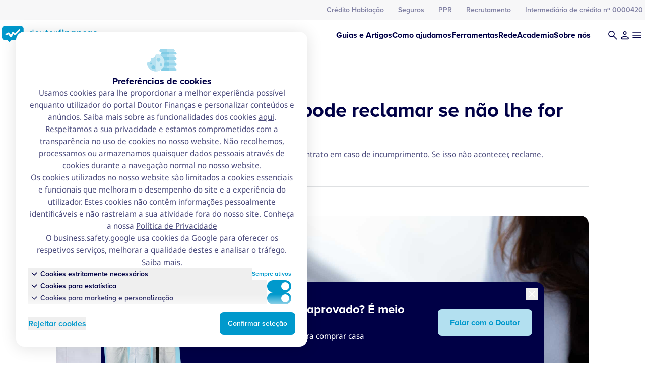

--- FILE ---
content_type: text/html; charset=UTF-8
request_url: https://www.doutorfinancas.pt/financas-pessoais/incumprimento-sabia-que-pode-reclamar-se-nao-lhe-for-prestado-apoio/
body_size: 270731
content:

<!DOCTYPE html>
<html lang="pt-PT">

<head>
	<meta charset="UTF-8" />
	<meta name="viewport" content="width=device-width, initial-scale=1, minimum-scale=1" />
	<meta name='robots' content='index, follow, max-image-preview:large, max-snippet:-1, max-video-preview:-1' />
	<style>img:is([sizes="auto" i], [sizes^="auto," i]) { contain-intrinsic-size: 3000px 1500px }</style>
	
	<!-- This site is optimized with the Yoast SEO plugin v26.9-RC2 - https://yoast.com/product/yoast-seo-wordpress/ -->
	<title>Incumprimento: Sabia que pode reclamar se não lhe for prestado apoio?</title>
	<meta name="description" content="As instituições de crédito devem apresentar uma restruturação do contrato em caso de incumprimento. Se isso não acontecer, reclame." />
	<link rel="canonical" href="https://www.doutorfinancas.pt/financas-pessoais/incumprimento-sabia-que-pode-reclamar-se-nao-lhe-for-prestado-apoio/" />
	<meta property="og:locale" content="pt_PT" />
	<meta property="og:type" content="article" />
	<meta property="og:title" content="Incumprimento: Sabia que pode reclamar se não lhe for prestado apoio?" />
	<meta property="og:description" content="As instituições de crédito devem apresentar uma restruturação do contrato em caso de incumprimento. Se isso não acontecer, reclame." />
	<meta property="og:url" content="https://www.doutorfinancas.pt/financas-pessoais/incumprimento-sabia-que-pode-reclamar-se-nao-lhe-for-prestado-apoio/" />
	<meta property="og:site_name" content="Doutor Finanças - Cuidamos da sua saúde financeira" />
	<meta property="article:published_time" content="2022-02-10T10:00:00+00:00" />
	<meta property="article:modified_time" content="2022-12-22T12:15:08+00:00" />
	<meta property="og:image" content="https://www.doutorfinancas.pt/wp-content/uploads/2022/01/incumprimento_-reclamar.jpg" />
	<meta property="og:image:width" content="2048" />
	<meta property="og:image:height" content="1331" />
	<meta property="og:image:type" content="image/jpeg" />
	<meta name="author" content="Marlene Costa" />
	<meta name="twitter:card" content="summary_large_image" />
	<meta name="twitter:label1" content="Escrito por" />
	<meta name="twitter:data1" content="Marlene Costa" />
	<meta name="twitter:label2" content="Tempo estimado de leitura" />
	<meta name="twitter:data2" content="5 minutos" />
	<script type="application/ld+json" class="yoast-schema-graph">{"@context":"https://schema.org","@graph":[{"@type":"Article","@id":"https://www.doutorfinancas.pt/financas-pessoais/incumprimento-sabia-que-pode-reclamar-se-nao-lhe-for-prestado-apoio/#article","isPartOf":{"@id":"https://www.doutorfinancas.pt/financas-pessoais/incumprimento-sabia-que-pode-reclamar-se-nao-lhe-for-prestado-apoio/"},"author":{"name":"Marlene Costa","@id":"https://www.doutorfinancas.pt/#/schema/person/588dfb9485c4cd9b881104bef64d150f"},"headline":"Incumprimento: Sabia que pode reclamar se não lhe for prestado apoio?","datePublished":"2022-02-10T10:00:00+00:00","dateModified":"2022-12-22T12:15:08+00:00","mainEntityOfPage":{"@id":"https://www.doutorfinancas.pt/financas-pessoais/incumprimento-sabia-que-pode-reclamar-se-nao-lhe-for-prestado-apoio/"},"wordCount":989,"commentCount":0,"image":{"@id":"https://www.doutorfinancas.pt/financas-pessoais/incumprimento-sabia-que-pode-reclamar-se-nao-lhe-for-prestado-apoio/#primaryimage"},"thumbnailUrl":"https://www.doutorfinancas.pt/wp-content/uploads/2022/01/incumprimento_-reclamar.jpg","articleSection":["Crédito","Finanças pessoais","Orçamento Familiar"],"inLanguage":"pt-PT","potentialAction":[{"@type":"CommentAction","name":"Comment","target":["https://www.doutorfinancas.pt/financas-pessoais/incumprimento-sabia-que-pode-reclamar-se-nao-lhe-for-prestado-apoio/#respond"]}]},{"@type":"WebPage","@id":"https://www.doutorfinancas.pt/financas-pessoais/incumprimento-sabia-que-pode-reclamar-se-nao-lhe-for-prestado-apoio/","url":"https://www.doutorfinancas.pt/financas-pessoais/incumprimento-sabia-que-pode-reclamar-se-nao-lhe-for-prestado-apoio/","name":"Incumprimento: Sabia que pode reclamar se não lhe for prestado apoio?","isPartOf":{"@id":"https://www.doutorfinancas.pt/#website"},"primaryImageOfPage":{"@id":"https://www.doutorfinancas.pt/financas-pessoais/incumprimento-sabia-que-pode-reclamar-se-nao-lhe-for-prestado-apoio/#primaryimage"},"image":{"@id":"https://www.doutorfinancas.pt/financas-pessoais/incumprimento-sabia-que-pode-reclamar-se-nao-lhe-for-prestado-apoio/#primaryimage"},"thumbnailUrl":"https://www.doutorfinancas.pt/wp-content/uploads/2022/01/incumprimento_-reclamar.jpg","datePublished":"2022-02-10T10:00:00+00:00","dateModified":"2022-12-22T12:15:08+00:00","author":{"@id":"https://www.doutorfinancas.pt/#/schema/person/588dfb9485c4cd9b881104bef64d150f"},"description":"As instituições de crédito devem apresentar uma restruturação do contrato em caso de incumprimento. Se isso não acontecer, reclame.","breadcrumb":{"@id":"https://www.doutorfinancas.pt/financas-pessoais/incumprimento-sabia-que-pode-reclamar-se-nao-lhe-for-prestado-apoio/#breadcrumb"},"inLanguage":"pt-PT","potentialAction":[{"@type":"ReadAction","target":["https://www.doutorfinancas.pt/financas-pessoais/incumprimento-sabia-que-pode-reclamar-se-nao-lhe-for-prestado-apoio/"]}]},{"@type":"ImageObject","inLanguage":"pt-PT","@id":"https://www.doutorfinancas.pt/financas-pessoais/incumprimento-sabia-que-pode-reclamar-se-nao-lhe-for-prestado-apoio/#primaryimage","url":"https://www.doutorfinancas.pt/wp-content/uploads/2022/01/incumprimento_-reclamar.jpg","contentUrl":"https://www.doutorfinancas.pt/wp-content/uploads/2022/01/incumprimento_-reclamar.jpg","width":2048,"height":1331,"caption":"assinatura de documento para apresentar queixa por falta de apoio numa situação de incumprimento"},{"@type":"BreadcrumbList","@id":"https://www.doutorfinancas.pt/financas-pessoais/incumprimento-sabia-que-pode-reclamar-se-nao-lhe-for-prestado-apoio/#breadcrumb","itemListElement":[{"@type":"ListItem","position":1,"name":"Início","item":"https://www.doutorfinancas.pt/"},{"@type":"ListItem","position":2,"name":"Últimas","item":"https://www.doutorfinancas.pt/?page_id=187009"},{"@type":"ListItem","position":3,"name":"Incumprimento: Sabia que pode reclamar se não lhe for prestado apoio?"}]},{"@type":"WebSite","@id":"https://www.doutorfinancas.pt/#website","url":"https://www.doutorfinancas.pt/","name":"Doutor Finanças - Cuidamos da sua saúde financeira","description":"Acabar com as Dívidas? Aumentar as Poupanças? Ferramentas de poupança? O Doutor Finanças ajuda-o a tratar as dores da sua carteira.","potentialAction":[{"@type":"SearchAction","target":{"@type":"EntryPoint","urlTemplate":"https://www.doutorfinancas.pt/?s={search_term_string}"},"query-input":{"@type":"PropertyValueSpecification","valueRequired":true,"valueName":"search_term_string"}}],"inLanguage":"pt-PT"},{"@type":"Person","@id":"https://www.doutorfinancas.pt/#/schema/person/588dfb9485c4cd9b881104bef64d150f","name":"Marlene Costa","image":{"@type":"ImageObject","inLanguage":"pt-PT","@id":"https://www.doutorfinancas.pt/#/schema/person/image/","url":"https://secure.gravatar.com/avatar/e7ab0736d4562a8dfc6f81da6df5b1a4?s=96&d=mm&r=g","contentUrl":"https://secure.gravatar.com/avatar/e7ab0736d4562a8dfc6f81da6df5b1a4?s=96&d=mm&r=g","caption":"Marlene Costa"},"url":"https://www.doutorfinancas.pt/autor/marlenerodrigues"}]}</script>
	<!-- / Yoast SEO plugin. -->


<link rel='dns-prefetch' href='//unpkg.com' />
<link rel='dns-prefetch' href='//www.doutorfinancas.pt' />
<link href='https://fonts.gstatic.com' crossorigin rel='preconnect' />
<link rel="alternate" type="application/rss+xml" title="Doutor Finanças - Cuidamos da sua saúde financeira &raquo; Feed" href="https://www.doutorfinancas.pt/feed/" />
<link rel="alternate" type="application/rss+xml" title="Doutor Finanças - Cuidamos da sua saúde financeira &raquo; Feed de comentários" href="https://www.doutorfinancas.pt/comments/feed/" />
<link rel='stylesheet' id='wp-block-library-css' href='https://www.doutorfinancas.pt/wp-includes/css/dist/block-library/style.min.css?ver=6.7.2' media='all' />
<style id='dfs-tools-base-block-style-inline-css'>
.wp-block-dfs-tools-base-block .loading-wrapper{text-align:center}.wp-block-dfs-tools-base-block .loading-wrapper svg{width:100%;max-width:200px;margin:auto}

/*# sourceMappingURL=style-index.css.map*/
</style>
<style id='dfs-tools-capital-gain-style-inline-css'>
.wp-block-dfs-tools-capital-gain .loading-wrapper{text-align:center}.wp-block-dfs-tools-capital-gain .loading-wrapper svg{width:100%;max-width:200px;margin:auto}

/*# sourceMappingURL=style-index.css.map*/
</style>
<style id='dfs-tools-compound-interest-style-inline-css'>
.wp-block-dfs-tools-compound-interest .loading-wrapper{text-align:center}.wp-block-dfs-tools-compound-interest .loading-wrapper svg{width:100%;max-width:200px;margin:auto}.wp-block-dfs-tools-compound-interest .tab-interest-evolution .chart-line canvas{height:300px !important;min-height:16rem}.wp-block-dfs-tools-compound-interest .tab-interest-evolution .chart-line .chartjs-render-monitor{font-family:"Proxima Nova",sans-serif;font-size:12px;font-weight:600;color:#5f5f7c}

/*# sourceMappingURL=style-index.css.map*/
</style>
<style id='dfs-tools-consolidated-credit-style-inline-css'>
.wp-block-dfs-tools-consolidated-credit .loading-wrapper{text-align:center}.wp-block-dfs-tools-consolidated-credit .loading-wrapper svg{width:100%;max-width:200px;margin:auto}.wp-block-dfs-tools-consolidated-credit .tool-block__component__sidebar{width:100dvw;padding:1.5rem;padding-left:0.625rem;padding-right:0.625rem}@media (min-width: 1024px){.wp-block-dfs-tools-consolidated-credit .tool-block__component__sidebar{position:absolute;padding:2rem}}@media (min-width: 1366px){.wp-block-dfs-tools-consolidated-credit .tool-block__component__sidebar{padding:3rem}}.wp-block-dfs-tools-consolidated-credit .tool-block__component__sidebar{margin-left:-0.625rem}@media (min-width: 1024px){.wp-block-dfs-tools-consolidated-credit .tool-block__component__sidebar{margin-left:0px;width:100%}}.wp-block-dfs-tools-consolidated-credit .tool-block__component__sidebar{box-shadow:0px 2px 32px 0px rgba(0,0,18,.12)}.wp-block-dfs-tools-consolidated-credit .tool-block__component__sidebar form{row-gap:1.5rem}.wp-block-dfs-tools-consolidated-credit .tool-block__component__results__result{margin-left:auto;width:100%}.wp-block-dfs-tools-consolidated-credit .tool-form__form__field{grid-column:span 2/span 2}.wp-block-dfs-tools-consolidated-credit .tool-form__form__field__heading{margin-top:0}.wp-block-dfs-tools-consolidated-credit .tool-form__form__field__submit{padding-bottom:0}.wp-block-dfs-tools-consolidated-credit .tool-form__form__field__submit button{width:100%}.wp-block-dfs-tools-consolidated-credit .tool-form__form__field__note{display:none}.wp-block-dfs-tools-consolidated-credit .ferramenta-credito-consolidado-resultados{margin-top:1.5rem;padding-top:1.5rem}@media (min-width: 1024px){.wp-block-dfs-tools-consolidated-credit .ferramenta-credito-consolidado-resultados{margin-top:1.25rem;padding-top:1.25rem}}.wp-block-dfs-tools-consolidated-credit .ferramenta-credito-consolidado-resultados{border-top:1px solid #dee0e2}.wp-block-dfs-tools-consolidated-credit .ferramenta-credito-consolidado-resultados .highlighted-result{display:flex;align-items:center;justify-content:space-between;--tw-bg-opacity:1;background-color:rgb(253 243 230 / var(--tw-bg-opacity, 1));padding-top:1rem;padding-bottom:1rem;padding-left:1.5rem;padding-right:1.5rem;font-family:"Proxima Nova Alt",sans-serif;border-radius:8px}.wp-block-dfs-tools-consolidated-credit .ferramenta-credito-consolidado-resultados .highlighted-result h1{font-weight:700;--tw-text-opacity:1;color:rgb(236 130 0 / var(--tw-text-opacity, 1));display:flex;align-items:flex-start;line-height:normal}.wp-block-dfs-tools-consolidated-credit .ferramenta-credito-consolidado-resultados .highlighted-result h1 span{line-height:normal;font-weight:700}

/*# sourceMappingURL=style-index.css.map*/
</style>
<style id='dfs-tools-effort-rate-style-inline-css'>
.wp-block-dfs-tools-effort-rate .loading-wrapper{text-align:center}.wp-block-dfs-tools-effort-rate .loading-wrapper svg{width:100%;max-width:200px;margin:auto}.wp-block-dfs-tools-effort-rate .custom-error-message{border-radius:8px;border-width:1px;border-style:solid;display:flex;gap:0.5rem;--tw-border-opacity:1;border-color:rgb(255 225 153 / var(--tw-border-opacity, 1));--tw-bg-opacity:1;background-color:rgb(255 248 230 / var(--tw-bg-opacity, 1));padding:0.75rem}.wp-block-dfs-tools-effort-rate .custom-error-message svg{min-width:20px}

/*# sourceMappingURL=style-index.css.map*/
</style>
<link rel='stylesheet' id='dfs-tools-employees-scenario-style-css' href='https://www.doutorfinancas.pt/wp-content/plugins/df-simulators/build/blocks/employees-scenario/style-index.css?ver=1.0.0' media='all' />
<style id='dfs-tools-euribor-mortgage-style-inline-css'>
.wp-block-dfs-tools-euribor-mortgage .loading-wrapper{text-align:center}.wp-block-dfs-tools-euribor-mortgage .loading-wrapper svg{width:100%;max-width:200px;margin:auto}.wp-block-dfs-tools-euribor-mortgage .tool-block__component__results__result .box__content .icon-content .icon.bg-red{--tw-bg-opacity:1;background-color:rgb(247 68 44 / var(--tw-bg-opacity, 1))}.wp-block-dfs-tools-euribor-mortgage .tool-block__component__results__result .box__content .icon-content .icon.bg-green{--tw-bg-opacity:1;background-color:rgb(11 157 77 / var(--tw-bg-opacity, 1))}.wp-block-dfs-tools-euribor-mortgage .tool-block__component__results__result .box__content .icon-content .icon.bg-yellow{--tw-bg-opacity:1;background-color:rgb(255 180 0 / var(--tw-bg-opacity, 1))}.wp-block-dfs-tools-euribor-mortgage .tool-block__component__results__result .box__content .icon-content .icon-content__content .icon-content__content__big-text.text-red{--tw-text-opacity:1;color:rgb(247 68 44 / var(--tw-text-opacity, 1))}.wp-block-dfs-tools-euribor-mortgage .tool-block__component__results__result .box__content .icon-content .icon-content__content .icon-content__content__big-text.text-green{--tw-text-opacity:1;color:rgb(11 157 77 / var(--tw-text-opacity, 1))}.wp-block-dfs-tools-euribor-mortgage .tool-block__component__results__result .box__content .icon-content .icon-content__content .icon-content__content__big-text.text-yellow{--tw-text-opacity:1;color:rgb(255 180 0 / var(--tw-text-opacity, 1))}

/*# sourceMappingURL=style-index.css.map*/
</style>
<style id='dfs-tools-expenses-style-inline-css'>
.wp-block-dfs-tools-expenses .loading-wrapper{text-align:center}.wp-block-dfs-tools-expenses .loading-wrapper svg{width:100%;max-width:200px;margin:auto}

/*# sourceMappingURL=style-index.css.map*/
</style>
<style id='dfs-tools-imt-style-inline-css'>
.wp-block-dfs-tools-imt .loading-wrapper{text-align:center}.wp-block-dfs-tools-imt .loading-wrapper svg{width:100%;max-width:200px;margin:auto}

/*# sourceMappingURL=style-index.css.map*/
</style>
<style id='dfs-tools-investor-profile-style-inline-css'>
.wp-block-dfs-tools-investor-profile .perfil-de-investidor__chart{min-width:230px}.wp-block-dfs-tools-investor-profile .perfil-de-investidor__legend{display:flex;flex-direction:column;gap:1rem}.wp-block-dfs-tools-investor-profile .perfil-de-investidor__legend__circles{border-radius:9999px;--tw-bg-opacity:1;background-color:rgb(255 255 255 / var(--tw-bg-opacity, 1));width:12px;height:12px;min-width:12px;min-height:12px}.wp-block-dfs-tools-investor-profile .loading-wrapper{text-align:center}.wp-block-dfs-tools-investor-profile .loading-wrapper svg{width:100%;max-width:200px;margin:auto}

/*# sourceMappingURL=style-index.css.map*/
</style>
<style id='dfs-tools-irs-withholding-tables-style-inline-css'>
.wp-block-dfs-tools-irs-withholding-tables .loading-wrapper{text-align:center}.wp-block-dfs-tools-irs-withholding-tables .loading-wrapper svg{width:100%;max-width:200px;margin:auto}.wp-block-dfs-tools-irs-withholding-tables .tabelas-retencao-irs{width:100%}.wp-block-dfs-tools-irs-withholding-tables .tabelas-retencao-irs__tabs{display:flex;margin-bottom:24px;border-bottom:1px solid #e5e7eb;gap:24px}.wp-block-dfs-tools-irs-withholding-tables .tabelas-retencao-irs__tabs button{padding:12px 0;background:rgba(0,0,0,0);border:none;color:#6b7280;cursor:pointer;font-family:"Proxima Nova Alt",sans-serif;font-weight:700;font-size:16px}.wp-block-dfs-tools-irs-withholding-tables .tabelas-retencao-irs__tabs button.active{color:#1b9cd0;border-bottom:2px solid #1b9cd0}.wp-block-dfs-tools-irs-withholding-tables .tabelas-retencao-irs__tabs button:hover:not(.active){color:#4b5563}.wp-block-dfs-tools-irs-withholding-tables .tabelas-retencao-irs__filters{display:flex;flex-wrap:wrap;align-items:center;gap:24px}.wp-block-dfs-tools-irs-withholding-tables .tabelas-retencao-irs__filters__selects{display:flex;flex-wrap:wrap;gap:1.5rem}.wp-block-dfs-tools-irs-withholding-tables .tabelas-retencao-irs__filters__selects .dropdown-list li{font-family:"Proxima Nova Alt",sans-serif;font-weight:700}.wp-block-dfs-tools-irs-withholding-tables .tabelas-retencao-irs__tables{margin-bottom:32px}.wp-block-dfs-tools-irs-withholding-tables .tabelas-retencao-irs__tables .accordion{margin-bottom:12px}.wp-block-dfs-tools-irs-withholding-tables .tabelas-retencao-irs__tables .accordion__item{margin-bottom:8px;border-radius:4px;overflow:hidden;background-color:#f9fafb;box-shadow:0 1px 3px rgba(0,0,0,.1)}.wp-block-dfs-tools-irs-withholding-tables .tabelas-retencao-irs__tables .accordion__header{padding:16px;display:flex;justify-content:space-between;align-items:center;cursor:pointer;background-color:#f3f4f6}.wp-block-dfs-tools-irs-withholding-tables .tabelas-retencao-irs__tables .accordion__header .tabela-titulo{color:#1b9cd0;font-size:18px;font-weight:600;margin-right:.5rem}.wp-block-dfs-tools-irs-withholding-tables .tabelas-retencao-irs__tables .accordion__header .tabela-descricao{color:#6b7280;font-size:14px;text-align:left;margin-right:16px;font-weight:normal}.wp-block-dfs-tools-irs-withholding-tables .tabelas-retencao-irs__tables .accordion__header .icon{flex-shrink:0;width:20px;height:20px;transition:transform .2s ease}.wp-block-dfs-tools-irs-withholding-tables .tabelas-retencao-irs__tables .accordion__header .icon.open{transform:rotate(180deg)}.wp-block-dfs-tools-irs-withholding-tables .tabelas-retencao-irs__tables .accordion__content{background-color:#fff}.wp-block-dfs-tools-irs-withholding-tables .tabelas-retencao-irs__tables .accordion__content table{width:100%;border-collapse:collapse}.wp-block-dfs-tools-irs-withholding-tables .tabelas-retencao-irs__tables .accordion__content table th{background-color:#f3f4f6;padding:12px 16px;text-align:left;font-weight:600;color:#374151;border-bottom:1px solid #e5e7eb}.wp-block-dfs-tools-irs-withholding-tables .tabelas-retencao-irs__tables .accordion__content table td{padding:12px 16px;border-bottom:1px solid #e5e7eb;color:#1f2937}.wp-block-dfs-tools-irs-withholding-tables .tabelas-retencao-irs__tables .accordion__content table td:first-child{font-weight:500}.wp-block-dfs-tools-irs-withholding-tables .tabelas-retencao-irs__tables .accordion__content table tr:nth-child(even){background-color:#f9fafb}.wp-block-dfs-tools-irs-withholding-tables .tabelas-retencao-irs__tables .accordion__content table tr:last-child td{border-bottom:none}.wp-block-dfs-tools-irs-withholding-tables .tabelas-retencao-irs__empty,.wp-block-dfs-tools-irs-withholding-tables .tabelas-retencao-irs__no-results,.wp-block-dfs-tools-irs-withholding-tables .tabelas-retencao-irs__error{padding:32px;text-align:center;background-color:#f9fafb;border-radius:4px;margin-bottom:24px}.wp-block-dfs-tools-irs-withholding-tables .tabelas-retencao-irs__empty h4,.wp-block-dfs-tools-irs-withholding-tables .tabelas-retencao-irs__no-results h4,.wp-block-dfs-tools-irs-withholding-tables .tabelas-retencao-irs__error h4{margin-bottom:8px;color:#374151;font-weight:600}.wp-block-dfs-tools-irs-withholding-tables .tabelas-retencao-irs__empty p,.wp-block-dfs-tools-irs-withholding-tables .tabelas-retencao-irs__no-results p,.wp-block-dfs-tools-irs-withholding-tables .tabelas-retencao-irs__error p{color:#6b7280}.wp-block-dfs-tools-irs-withholding-tables .tabelas-retencao-irs__cta{background-color:#f3f4f6;padding:24px;border-radius:4px;margin-top:32px}.wp-block-dfs-tools-irs-withholding-tables .tabelas-retencao-irs__cta h3{margin-bottom:8px;color:#1f2937;font-weight:600}.wp-block-dfs-tools-irs-withholding-tables .tabelas-retencao-irs__cta p{color:#4b5563}@media(max-width: 768px){.wp-block-dfs-tools-irs-withholding-tables .tabelas-retencao-irs__filters{flex-direction:column;align-items:flex-start}.wp-block-dfs-tools-irs-withholding-tables .tabelas-retencao-irs__filters__selects{flex-direction:column;width:100%}.wp-block-dfs-tools-irs-withholding-tables .tabelas-retencao-irs__tables .accordion__header{flex-wrap:wrap}.wp-block-dfs-tools-irs-withholding-tables .tabelas-retencao-irs__tables .accordion__header .tabela-titulo{margin-bottom:4px}.wp-block-dfs-tools-irs-withholding-tables .tabelas-retencao-irs__tables .accordion__header .tabela-descricao{width:100%;text-align:left;margin-right:0;order:3}.wp-block-dfs-tools-irs-withholding-tables .tabelas-retencao-irs__tables .accordion__header .icon{order:2}}

/*# sourceMappingURL=style-index.css.map*/
</style>
<style id='dfs-tools-loan-amortization-style-inline-css'>
.wp-block-dfs-tools-loan-amortizartion .loading-wrapper{text-align:center}.wp-block-dfs-tools-loan-amortizartion .loading-wrapper svg{width:100%;max-width:200px;margin:auto}

/*# sourceMappingURL=style-index.css.map*/
</style>
<style id='dfs-tools-loan-savings-style-inline-css'>
.wp-block-dfs-tools-loan-savings .loading-wrapper{text-align:center}.wp-block-dfs-tools-loan-savings .loading-wrapper svg{width:100%;max-width:200px;margin:auto}

/*# sourceMappingURL=style-index.css.map*/
</style>
<style id='dfs-tools-mac-style-inline-css'>
.wp-block-dfs-tools-base-block .loading-wrapper{text-align:center}.wp-block-dfs-tools-base-block .loading-wrapper svg{width:100%;max-width:200px;margin:auto}

/*# sourceMappingURL=style-index.css.map*/
</style>
<style id='dfs-tools-mortgage-payment-style-inline-css'>
.wp-block-dfs-tools-mortgage-payment .loading-wrapper{text-align:center}.wp-block-dfs-tools-mortgage-payment .loading-wrapper svg{width:100%;max-width:200px;margin:auto}.wp-block-dfs-tools-mortgage-payment .chart-line canvas{height:300px !important}

/*# sourceMappingURL=style-index.css.map*/
</style>
<style id='dfs-tools-net-pension-style-inline-css'>
.wp-block-dfs-tools-net-pension .loading-wrapper{text-align:center}.wp-block-dfs-tools-net-pension .loading-wrapper svg{width:100%;max-width:200px;margin:auto}.wp-block-dfs-tools-net-pension .net-pension-footer .box--with-title{margin-left:0;margin-right:0}

/*# sourceMappingURL=style-index.css.map*/
</style>
<style id='dfs-tools-net-salary-style-inline-css'>
.wp-block-dfs-tools-net-salary .loading-wrapper{text-align:center}.wp-block-dfs-tools-net-salary .loading-wrapper svg{width:100%;max-width:200px;margin:auto}.net-salary-footer .table-block table tbody tr td{white-space:nowrap}

/*# sourceMappingURL=style-index.css.map*/
</style>
<style id='dfs-tools-payment-fixation-style-inline-css'>
.wp-block-dfs-tools-base-block .loading-wrapper{text-align:center}.wp-block-dfs-tools-base-block .loading-wrapper svg{width:100%;max-width:200px;margin:auto}

/*# sourceMappingURL=style-index.css.map*/
</style>
<style id='dfs-tools-property-valuation-style-inline-css'>
.wp-block-dfs-tools-property-valuation .loading-wrapper{text-align:center}.wp-block-dfs-tools-property-valuation .loading-wrapper svg{width:100%;max-width:200px;margin:auto}.wp-block-dfs-tools-property-valuation .icon-content__content__title{font-size:14px}

/*# sourceMappingURL=style-index.css.map*/
</style>
<style id='dfs-tools-purchase-demotivator-style-inline-css'>
.wp-block-dfs-tools-purchase-demotivator .loading-wrapper{text-align:center}.wp-block-dfs-tools-purchase-demotivator .loading-wrapper svg{width:100%;max-width:200px;margin:auto}

/*# sourceMappingURL=style-index.css.map*/
</style>
<style id='dfs-tools-receipts-taxes-style-inline-css'>
.wp-block-dfs-tools-receipts-taxes .loading-wrapper{text-align:center}.wp-block-dfs-tools-receipts-taxes .loading-wrapper svg{width:100%;max-width:200px;margin:auto}

/*# sourceMappingURL=style-index.css.map*/
</style>
<style id='dfs-tools-retirement-investment-style-inline-css'>
.wp-block-dfs-tools-retirement-investment .loading-wrapper{text-align:center}.wp-block-dfs-tools-retirement-investment .loading-wrapper svg{width:100%;max-width:200px;margin:auto}.wp-block-dfs-tools-retirement-investment .tab-investment-evolution .chart-line canvas{height:300px !important;min-height:16rem}.wp-block-dfs-tools-retirement-investment .tab-investment-evolution .chart-line .chartjs-render-monitor{font-family:"Proxima Nova",sans-serif;font-size:12px;font-weight:600}.tool-form__form__field.retirement-align-bottom{display:flex;flex-direction:column;justify-content:flex-end}.tool-form__form__field.retirement-align-bottom .tool-form__form__field__input{margin-top:auto}.wp-block-dfs-tools-retirement-investment .tool-form .tool-form__form__field.type-group:has(.tool-form__form__field input[name=investment_period_years]){grid-column:span 2}.wp-block-dfs-tools-retirement-investment .tool-form .tool-form__form__field.type-group:has(.tool-form__form__field.type-radio input[name=contribution_frequency]){grid-column:span 2}.wp-block-dfs-tools-retirement-investment .tool-form .tool-form__form__field.type-group:has(.tool-form__form__field input[name=return_rate]){display:flex;flex-direction:column;justify-content:flex-end}

/*# sourceMappingURL=style-index.css.map*/
</style>
<link rel='stylesheet' id='dfs-tools-retirement-planning-style-css' href='https://www.doutorfinancas.pt/wp-content/plugins/df-simulators/build/blocks/retirement-planning/style-index.css?ver=1.0.0' media='all' />
<style id='dfs-tools-savings-certificates-style-inline-css'>
.wp-block-dfs-tools-savings-certificates .loading-wrapper{text-align:center}.wp-block-dfs-tools-savings-certificates .loading-wrapper svg{width:100%;max-width:200px;margin:auto}.wp-block-dfs-tools-savings-certificates .tab-savings-evolution .chart-line canvas{height:300px !important;min-height:16rem}.wp-block-dfs-tools-savings-certificates .tab-savings-evolution .chart-line .chartjs-render-monitor{font-family:"Proxima Nova",sans-serif;font-size:12px;font-weight:600;color:#5f5f7c}.wp-block-dfs-tools-savings-certificates .savings-certificates-footer .box .table tbody tr:first-child td{font-weight:bold}

/*# sourceMappingURL=style-index.css.map*/
</style>
<link rel='stylesheet' id='dfs-tools-ss-independent-style-css' href='https://www.doutorfinancas.pt/wp-content/plugins/df-simulators/build/blocks/ss-independent/style-index.css?ver=1.0.0' media='all' />
<style id='dfs-tools-unemployment-subsidy-style-inline-css'>
.wp-block-dfs-tools-unemployment-subsidy .loading-wrapper{text-align:center}.wp-block-dfs-tools-unemployment-subsidy .loading-wrapper svg{width:100%;max-width:200px;margin:auto}

/*# sourceMappingURL=style-index.css.map*/
</style>
<link rel='stylesheet' id='df-style-css' href='https://www.doutorfinancas.pt/wp-content/themes/dfportal/assets/css/styles.min.css?ver=6.7.2' media='all' />
<link rel='stylesheet' id='doutor_financas-block-notes-css' href='https://www.doutorfinancas.pt/wp-content/themes/dfportal/blocks/notes/css/style.min.css?ver=6.7.2' media='all' />
<link rel='stylesheet' id='leaflet-css' href='https://unpkg.com/leaflet@1.9.4/dist/leaflet.css?ver=6.7.2' media='all' />
<link rel='stylesheet' id='doutor_financas-block-display-ad-css' href='https://www.doutorfinancas.pt/wp-content/themes/dfportal/blocks/display-ad/css/style.min.css?ver=6.7.2' media='all' />
<link rel='stylesheet' id='doutor_financas-block-tool-css' href='https://www.doutorfinancas.pt/wp-content/themes/dfportal/blocks/tool/css/style.min.css?ver=6.7.2' media='all' />
<link rel='stylesheet' id='doutor_financas-block-grid-post-list-css' href='https://www.doutorfinancas.pt/wp-content/themes/dfportal/blocks/grid-post-list/css/style.min.css?ver=6.7.2' media='all' />
<link rel='stylesheet' id='doutor_financas-block-icon-grid-css' href='https://www.doutorfinancas.pt/wp-content/themes/dfportal/blocks/icon-grid/css/style.min.css?ver=6.7.2' media='all' />
<style id='classic-theme-styles-inline-css'>
/*! This file is auto-generated */
.wp-block-button__link{color:#fff;background-color:#32373c;border-radius:9999px;box-shadow:none;text-decoration:none;padding:calc(.667em + 2px) calc(1.333em + 2px);font-size:1.125em}.wp-block-file__button{background:#32373c;color:#fff;text-decoration:none}
</style>
<style id='akismet-widget-style-inline-css'>

			.a-stats {
				--akismet-color-mid-green: #357b49;
				--akismet-color-white: #fff;
				--akismet-color-light-grey: #f6f7f7;

				max-width: 350px;
				width: auto;
			}

			.a-stats * {
				all: unset;
				box-sizing: border-box;
			}

			.a-stats strong {
				font-weight: 600;
			}

			.a-stats a.a-stats__link,
			.a-stats a.a-stats__link:visited,
			.a-stats a.a-stats__link:active {
				background: var(--akismet-color-mid-green);
				border: none;
				box-shadow: none;
				border-radius: 8px;
				color: var(--akismet-color-white);
				cursor: pointer;
				display: block;
				font-family: -apple-system, BlinkMacSystemFont, 'Segoe UI', 'Roboto', 'Oxygen-Sans', 'Ubuntu', 'Cantarell', 'Helvetica Neue', sans-serif;
				font-weight: 500;
				padding: 12px;
				text-align: center;
				text-decoration: none;
				transition: all 0.2s ease;
			}

			/* Extra specificity to deal with TwentyTwentyOne focus style */
			.widget .a-stats a.a-stats__link:focus {
				background: var(--akismet-color-mid-green);
				color: var(--akismet-color-white);
				text-decoration: none;
			}

			.a-stats a.a-stats__link:hover {
				filter: brightness(110%);
				box-shadow: 0 4px 12px rgba(0, 0, 0, 0.06), 0 0 2px rgba(0, 0, 0, 0.16);
			}

			.a-stats .count {
				color: var(--akismet-color-white);
				display: block;
				font-size: 1.5em;
				line-height: 1.4;
				padding: 0 13px;
				white-space: nowrap;
			}
		
</style>
<link rel='stylesheet' id='multilingualpress-quicklinks-frontend-css' href='https://www.doutorfinancas.pt/wp-content/plugins/multilingualpress/src/modules/QuickLinks/public/css/frontend.css?ver=1769093594' media='all' />
<link rel='stylesheet' id='multilingualpress-flag-icons-css' href='https://www.doutorfinancas.pt/wp-content/plugins/multilingualpress/src/modules/SiteFlags/public/css/frontend.css?ver=1769093594' media='all' />
<script src="https://www.doutorfinancas.pt/wp-includes/js/jquery/jquery.min.js?ver=3.7.1" id="jquery-core-js"></script>
<script id="mlp-redirect-frontend-js-extra">
var MultilingualPressRedirectConfig = {"redirectMechanism":"php","noredirectKey":"noredirect"};
</script>
<script src="https://www.doutorfinancas.pt/wp-content/plugins/multilingualpress/src/modules/Redirect/public/js/frontend.min.js?ver=c1bd3c3abde066058455" id="mlp-redirect-frontend-js"></script>
<link rel="https://api.w.org/" href="https://www.doutorfinancas.pt/wp-json/" /><link rel="alternate" title="JSON" type="application/json" href="https://www.doutorfinancas.pt/wp-json/wp/v2/posts/86996" /><link rel="EditURI" type="application/rsd+xml" title="RSD" href="https://www.doutorfinancas.pt/xmlrpc.php?rsd" />
<meta name="generator" content="WordPress 6.7.2" />
<link rel='shortlink' href='https://www.doutorfinancas.pt/?p=86996' />
<link rel="alternate" title="oEmbed (JSON)" type="application/json+oembed" href="https://www.doutorfinancas.pt/wp-json/oembed/1.0/embed?url=https%3A%2F%2Fwww.doutorfinancas.pt%2Ffinancas-pessoais%2Fincumprimento-sabia-que-pode-reclamar-se-nao-lhe-for-prestado-apoio%2F" />
<link rel="alternate" title="oEmbed (XML)" type="text/xml+oembed" href="https://www.doutorfinancas.pt/wp-json/oembed/1.0/embed?url=https%3A%2F%2Fwww.doutorfinancas.pt%2Ffinancas-pessoais%2Fincumprimento-sabia-que-pode-reclamar-se-nao-lhe-for-prestado-apoio%2F&#038;format=xml" />
  <script src="https://cdn.onesignal.com/sdks/web/v16/OneSignalSDK.page.js" defer></script>
  <script>
          window.OneSignalDeferred = window.OneSignalDeferred || [];
          OneSignalDeferred.push(async function(OneSignal) {
            await OneSignal.init({
              appId: "e6d6c19e-2c3e-4aa7-a01d-b94ca406fe48",
              serviceWorkerOverrideForTypical: true,
              path: "https://www.doutorfinancas.pt/wp-content/plugins/onesignal/sdk_files/",
              serviceWorkerParam: { scope: "/wp-content/plugins/onesignal/sdk_files/push/onesignal/" },
              serviceWorkerPath: "OneSignalSDKWorker.js",
            });
          });

          // Unregister the legacy OneSignal service worker to prevent scope conflicts
          navigator.serviceWorker.getRegistrations().then((registrations) => {
            // Iterate through all registered service workers
            registrations.forEach((registration) => {
              // Check the script URL to identify the specific service worker
              if (registration.active && registration.active.scriptURL.includes('OneSignalSDKWorker.js.php')) {
                // Unregister the service worker
                registration.unregister().then((success) => {
                  if (success) {
                    console.log('OneSignalSW: Successfully unregistered:', registration.active.scriptURL);
                  } else {
                    console.log('OneSignalSW: Failed to unregister:', registration.active.scriptURL);
                  }
                });
              }
            });
          }).catch((error) => {
            console.error('Error fetching service worker registrations:', error);
          });
        </script>
<link rel="shortcut icon" href="https://www.doutorfinancas.pt/wp-content/themes/dfportal/assets/media/images/favicon.ico" type="image/x-icon"><!-- There is no amphtml version available for this URL. --></head>

<body class="post-template-default single single-post postid-86996 single-format-standard">
	
    	<!-- Matomo -->
	<script>
		var _paq = window._paq = window._paq || [];
		/* tracker methods like "setCustomDimension" should be called before "trackPageView" */
		_paq.push(['trackPageView']);
		_paq.push(['enableLinkTracking']);
		(function() {
			var u="https://analytics.core.doutorfinancas.pt/";
			_paq.push(['setTrackerUrl', u+'matomo.php']);
			_paq.push(['setSiteId', '1']);
			var d=document, g=d.createElement('script'), s=d.getElementsByTagName('script')[0];
			g.async=true; g.src=u+'matomo.js'; s.parentNode.insertBefore(g,s);
		})();
	</script>
	<!-- End Matomo Code -->
    
		<div class="megamenu-backdrop"></div>
	<header class="main-header" data-component="header">

          <div class="main-header__top hidden md:block align-center bg-grey-5 px-0">
        <div class="container flex justify-end text-navy-50 text-sm">
          <div class="menu-menu-topo-pagina-container"><ul id="menu-menu-topo-pagina" class="menu"><li id="menu-item-118310" class="menu-item menu-item-type-custom menu-item-object-custom menu-item-118310"><a href="/melhor-credito-habitacao/">Crédito Habitação</a></li>
<li id="menu-item-187026" class="menu-item menu-item-type-custom menu-item-object-custom menu-item-187026"><a href="https://www.doutorfinancas.pt/doutor-financas-seguros/">Seguros</a></li>
<li id="menu-item-118313" class="menu-item menu-item-type-custom menu-item-object-custom menu-item-118313"><a href="/ppr-sgf-doutor-financas/">PPR</a></li>
<li id="menu-item-118316" class="menu-item menu-item-type-custom menu-item-object-custom menu-item-118316"><a href="/recrutamento/">Recrutamento</a></li>
<li id="menu-item-147857" class="menu-item menu-item-type-custom menu-item-object-custom menu-item-147857"><a href="https://www.doutorfinancas.pt/wp-content/uploads/2025/12/IC-000042__.pdf">Intermediário de crédito nº 0000420</a></li>
</ul></div>        </div>
      </div>
    
    <div class="main-header__bottom bg-white px-0">
        <div class="container flex text-navy-50 text-sm content-between items-center">
            <div class="main-header__bottom__logo flex-1">
                <a href="https://www.doutorfinancas.pt" class="inline-block">
					<svg width="240" height="42" viewBox="0 0 240 42" fill="none" xmlns="http://www.w3.org/2000/svg">
<g clip-path="url(#clip0_8750_61937)">
<path d="M47.0834 0.555664H7.26537C5.3419 0.559224 3.49802 1.32636 2.13666 2.68945C0.775291 4.05253 0.00712072 5.90074 0 7.83021V29.3293C0.00356301 31.2611 0.770163 33.1128 2.13191 34.4788C3.49366 35.8448 5.33957 36.6138 7.26537 36.6174H13.4389C13.5195 36.6231 13.5957 36.6565 13.6546 36.712L18.1567 41.2823C18.208 41.3338 18.269 41.3747 18.336 41.4026C18.4031 41.4304 18.475 41.4448 18.5476 41.4448C18.6202 41.4448 18.6921 41.4304 18.7592 41.4026C18.8262 41.3747 18.8872 41.3338 18.9385 41.2823L23.5484 36.7256C23.6073 36.67 23.6835 36.6366 23.7641 36.6309H47.0834C49.0092 36.6273 50.8551 35.8583 52.2169 34.4923C53.5786 33.1263 54.3452 31.2747 54.3488 29.3428V7.83021C54.3417 5.90074 53.5735 4.05253 52.2121 2.68945C50.8508 1.32636 49.0069 0.559224 47.0834 0.555664ZM45.2502 12.4951L34.6554 23.5421C34.2709 23.9374 33.7517 24.1723 33.2018 24.1999C32.6519 24.2275 32.1119 24.0457 31.69 23.6909L28.3201 20.8108L24.2763 28.2611C24.1003 28.5813 23.8457 28.8512 23.5368 29.0452C23.2278 29.2392 22.8746 29.351 22.5105 29.3699H22.3757C22.0331 29.3684 21.6957 29.2855 21.3911 29.128C21.0865 28.9706 20.8235 28.743 20.6234 28.464L15.9596 21.8925L11.5922 24.056C11.3359 24.1788 11.0578 24.2494 10.7741 24.2634C10.4904 24.2775 10.2067 24.2349 9.93952 24.138C9.67237 24.0411 9.42707 23.8919 9.21791 23.6991C9.00875 23.5063 8.83989 23.2737 8.72114 23.0148C8.59888 22.7661 8.52771 22.4953 8.51185 22.2185C8.49598 21.9417 8.53576 21.6645 8.62881 21.4034C8.72185 21.1423 8.86628 20.9026 9.0535 20.6986C9.24071 20.4946 9.4669 20.3304 9.71862 20.2159L15.7708 17.2952C16.2296 17.0752 16.7507 17.0236 17.2434 17.1497C17.7361 17.2757 18.1691 17.5713 18.4667 17.9848L22.2005 23.2582L25.8264 16.4975C25.9888 16.2278 26.2073 15.9965 26.4669 15.8192C26.7265 15.642 27.0212 15.523 27.3308 15.4704C27.6404 15.4177 27.9577 15.4327 28.2611 15.5143C28.5644 15.5959 28.8466 15.7421 29.0885 15.9431L32.984 19.2018L42.1769 9.62857C42.564 9.2429 43.0823 9.0187 43.6276 9.00114C44.1729 8.98358 44.7045 9.17395 45.1154 9.53391C45.323 9.71639 45.4916 9.93906 45.6112 10.1885C45.7309 10.438 45.799 10.7092 45.8116 10.9857C45.8242 11.2623 45.7809 11.5385 45.6845 11.7979C45.588 12.0573 45.4403 12.2944 45.2502 12.4951Z" fill="#0099CC"/>
<path d="M79.1643 26.4627H77.3041V24.6644C76.8557 25.3222 76.2515 25.8581 75.5457 26.2239C74.8399 26.5897 74.0546 26.774 73.2603 26.7602C72.5269 26.7892 71.7965 26.651 71.1241 26.3559C70.4517 26.0608 69.8548 25.6165 69.3783 25.0565C68.3363 23.7596 67.8084 22.1226 67.8955 20.4592C67.8084 18.7959 68.3363 17.1588 69.3783 15.8619C69.8778 15.2876 70.5006 14.8343 71.1999 14.5361C71.8992 14.2379 72.6568 14.1026 73.4157 14.1403C74.1747 14.1781 74.9152 14.3879 75.5817 14.754C76.2481 15.1201 76.8232 15.6329 77.2637 16.254V9.8584H79.1238L79.1643 26.4627ZM73.7725 25.1106C74.5019 25.1057 75.2175 24.9099 75.8484 24.5427C76.4573 24.2324 76.9736 23.7659 77.3446 23.1906V17.782C76.9716 17.2083 76.4559 16.7422 75.8484 16.4298C75.2166 16.0661 74.5009 15.875 73.7725 15.8754C73.228 15.8617 72.6878 15.977 72.196 16.2119C71.7042 16.4468 71.2745 16.7948 70.9419 17.2276C70.2172 18.19 69.8501 19.376 69.904 20.5809C69.8475 21.782 70.215 22.9646 70.9419 23.9207C71.2879 24.3158 71.7188 24.627 72.2021 24.8307C72.6855 25.0345 73.2086 25.1256 73.7321 25.0971L73.7725 25.1106Z" fill="#0099CC"/>
<path d="M92.2932 24.9484C91.7312 25.522 91.0609 25.9775 90.3215 26.2885C89.582 26.5995 88.7883 26.7597 87.9865 26.7597C87.1848 26.7597 86.391 26.5995 85.6516 26.2885C84.9122 25.9775 84.2419 25.522 83.6799 24.9484C82.5901 23.7027 82.012 22.0887 82.0624 20.4322C82.0232 18.7783 82.6164 17.1721 83.7203 15.9431C84.2817 15.3756 84.9494 14.9253 85.6851 14.6179C86.4208 14.3106 87.2098 14.1523 88.0068 14.1523C88.8037 14.1523 89.5927 14.3106 90.3284 14.6179C91.0641 14.9253 91.7318 15.3756 92.2932 15.9431C93.3921 17.1734 93.9763 18.7811 93.9242 20.4322C93.9763 22.0914 93.3926 23.7076 92.2932 24.9484ZM85.0817 23.7314C85.4359 24.1597 85.8798 24.5044 86.3819 24.741C86.8839 24.9775 87.4318 25.1002 87.9865 25.1002C88.5412 25.1002 89.0891 24.9775 89.5912 24.741C90.0933 24.5044 90.5372 24.1597 90.8913 23.7314C91.6167 22.7887 91.9931 21.6225 91.9562 20.4322C92.011 19.2523 91.6535 18.0902 90.9453 17.1465C90.5859 16.7265 90.1402 16.3894 89.6389 16.1583C89.1375 15.9272 88.5922 15.8075 88.0405 15.8075C87.4887 15.8075 86.9434 15.9272 86.442 16.1583C85.9407 16.3894 85.495 16.7265 85.1356 17.1465C84.4082 18.0829 84.0313 19.2457 84.0708 20.4322C84.03 21.6209 84.4016 22.7869 85.1222 23.7314H85.0817Z" fill="#0099CC"/>
<path d="M106.797 26.4628H104.937V24.7726C104.397 25.3315 103.763 25.7893 103.063 26.1248C102.319 26.5012 101.497 26.6958 100.664 26.6927C100.145 26.7649 99.6162 26.7153 99.1196 26.5476C98.623 26.38 98.172 26.0989 97.8022 25.7266C97.4323 25.3543 97.1537 24.9009 96.9884 24.4021C96.823 23.9034 96.7754 23.3729 96.8492 22.8526V14.4287H98.7094V22.3523C98.6667 22.7348 98.706 23.1221 98.8246 23.4882C98.9431 23.8543 99.1382 24.1908 99.3968 24.4752C99.9687 24.9204 100.683 25.1415 101.405 25.0971C102.109 25.0997 102.801 24.9179 103.414 24.5698C104.02 24.2448 104.542 23.7817 104.937 23.2177V14.4287H106.797V26.4628Z" fill="#0099CC"/>
<path d="M114.116 26.7603C112.337 26.7603 111.42 25.8274 111.42 23.9479V16.0784H109.439V14.4288H111.42V11.1431H113.308V14.4288H115.747V16.0784H113.321V23.5422C113.302 23.9399 113.411 24.3332 113.631 24.6645C113.733 24.8043 113.867 24.9169 114.022 24.9923C114.177 25.0678 114.348 25.1038 114.521 25.0972C114.757 25.1069 114.993 25.0647 115.212 24.9737C115.431 24.8826 115.627 24.7448 115.788 24.5699L116.327 25.922C116.031 26.2006 115.684 26.418 115.305 26.5618C114.925 26.7057 114.522 26.7731 114.116 26.7603Z" fill="#0099CC"/>
<path d="M128.081 24.9484C127.519 25.522 126.849 25.9776 126.109 26.2885C125.37 26.5995 124.576 26.7597 123.774 26.7597C122.972 26.7597 122.179 26.5995 121.439 26.2885C120.7 25.9776 120.03 25.522 119.468 24.9484C118.392 23.6974 117.833 22.0824 117.904 20.4322C117.833 18.7903 118.393 17.1837 119.468 15.9431C120.03 15.3695 120.7 14.914 121.439 14.603C122.179 14.292 122.972 14.1318 123.774 14.1318C124.576 14.1318 125.37 14.292 126.109 14.603C126.849 14.914 127.519 15.3695 128.081 15.9431C129.17 17.1783 129.749 18.7839 129.698 20.4322C129.749 22.0888 129.171 23.7028 128.081 24.9484ZM120.869 23.7315C121.224 24.1597 121.667 24.5044 122.17 24.741C122.672 24.9776 123.219 25.1002 123.774 25.1002C124.329 25.1002 124.877 24.9776 125.379 24.741C125.881 24.5044 126.325 24.1597 126.679 23.7315C127.404 22.7887 127.781 21.6225 127.744 20.4322C127.783 19.2457 127.406 18.0829 126.679 17.1465C126.32 16.7265 125.874 16.3894 125.373 16.1583C124.871 15.9272 124.326 15.8076 123.774 15.8076C123.222 15.8076 122.677 15.9272 122.176 16.1583C121.674 16.3894 121.229 16.7265 120.869 17.1465C120.142 18.0829 119.765 19.2457 119.805 20.4322C119.768 21.6225 120.144 22.7887 120.869 23.7315Z" fill="#0099CC"/>
<path d="M134.47 26.4627H132.61V14.4286H134.47V16.3487C134.921 15.6866 135.524 15.1424 136.227 14.7614C136.93 14.3803 137.715 14.1735 138.514 14.1582V16.0782C138.271 16.0624 138.028 16.0624 137.786 16.0782C137.124 16.1056 136.481 16.3111 135.926 16.6732C135.34 16.9866 134.851 17.454 134.51 18.0253L134.47 26.4627Z" fill="#0099CC"/>
<path d="M146.359 26.4627H143.205V17.2005H141.223V14.4963H143.205V14.0095C143.17 13.4297 143.251 12.8488 143.444 12.3009C143.636 11.753 143.935 11.249 144.323 10.8184C144.702 10.4333 145.156 10.1321 145.658 9.93413C146.159 9.73617 146.697 9.64588 147.235 9.6691C148.024 9.6443 148.807 9.8162 149.513 10.1694L148.906 12.441C148.602 12.2591 148.249 12.1743 147.895 12.1976C147.692 12.1841 147.487 12.2173 147.298 12.2946C147.109 12.3719 146.94 12.4913 146.804 12.6438C146.497 13.024 146.352 13.5095 146.399 13.996V14.4827H148.839V17.187H146.399L146.359 26.4627Z" fill="#0099CC"/>
<path d="M153.584 13.1443C153.332 13.1508 153.081 13.1035 152.849 13.0056C152.617 12.9077 152.408 12.7614 152.236 12.5763C151.941 12.2692 151.761 11.8694 151.726 11.4446C151.691 11.0198 151.803 10.5958 152.044 10.2442C152.284 9.89264 152.638 9.63499 153.046 9.51471C153.453 9.39444 153.89 9.4189 154.282 9.58398C154.674 9.74905 154.997 10.0446 155.196 10.4209C155.396 10.7971 155.461 11.231 155.379 11.6493C155.297 12.0676 155.073 12.4447 154.746 12.717C154.419 12.9894 154.009 13.1403 153.584 13.1443ZM155.174 26.4629H152.02V14.4288H155.174V26.4629Z" fill="#0099CC"/>
<path d="M169.921 26.4629H166.74V19.1883C166.784 18.8856 166.758 18.5767 166.663 18.2859C166.568 17.995 166.407 17.7304 166.193 17.5127C165.978 17.295 165.716 17.1303 165.428 17.0316C165.139 16.9328 164.831 16.9028 164.529 16.9438C164.005 16.9406 163.488 17.0614 163.02 17.2963C162.551 17.5313 162.145 17.8737 161.833 18.2959V26.4088H158.679V14.3747H161.833V15.9432C162.306 15.3696 162.9 14.9078 163.572 14.591C164.337 14.2219 165.177 14.0367 166.025 14.0502C166.547 13.9872 167.077 14.0423 167.575 14.2116C168.073 14.3809 168.527 14.66 168.903 15.0284C169.279 15.3968 169.568 15.8451 169.749 16.3403C169.93 16.8356 169.998 17.3652 169.948 17.8903L169.921 26.4629Z" fill="#0099CC"/>
<path d="M184.789 26.4628H181.607V24.9213C181.182 25.5 180.624 25.9686 179.982 26.2884C179.34 26.6081 178.631 26.7699 177.914 26.7603C177.191 26.7798 176.473 26.6384 175.811 26.3462C175.149 26.0539 174.56 25.6181 174.086 25.0701C173.034 23.7626 172.506 22.1093 172.603 20.4322C172.516 18.7689 173.044 17.1318 174.086 15.8349C174.557 15.283 175.146 14.8436 175.808 14.5488C176.47 14.2541 177.19 14.1114 177.914 14.1312C178.629 14.1174 179.337 14.2745 179.979 14.5895C180.621 14.9046 181.179 15.3686 181.607 15.9431V14.4287H184.789V26.4628ZM178.898 23.9478C179.443 23.9432 179.979 23.8088 180.462 23.5557C180.921 23.3362 181.316 23.0007 181.607 22.5821V18.3499C181.316 17.9196 180.916 17.5744 180.448 17.3493C179.972 17.0896 179.44 16.9503 178.898 16.9437C178.482 16.9245 178.067 17.0025 177.685 17.1714C177.304 17.3403 176.967 17.5956 176.701 17.9172C176.15 18.6443 175.852 19.5324 175.852 20.4457C175.852 21.359 176.15 22.2472 176.701 22.9742C176.967 23.2958 177.304 23.5511 177.685 23.72C178.067 23.889 178.482 23.9669 178.898 23.9478Z" fill="#0099CC"/>
<path d="M199.508 26.4629H196.327V19.1883C196.371 18.8856 196.345 18.5767 196.25 18.2859C196.155 17.995 195.994 17.7304 195.78 17.5127C195.565 17.295 195.304 17.1303 195.015 17.0316C194.726 16.9328 194.418 16.9028 194.116 16.9438C193.592 16.9406 193.075 17.0614 192.607 17.2963C192.139 17.5313 191.732 17.8737 191.42 18.2959V26.4088H188.266V14.3747H191.42V15.9432C191.897 15.3727 192.49 14.9116 193.159 14.591C193.924 14.2233 194.764 14.0382 195.612 14.0502C196.134 13.9872 196.664 14.0423 197.162 14.2116C197.66 14.3809 198.114 14.66 198.49 15.0284C198.866 15.3968 199.155 15.8451 199.336 16.3403C199.517 16.8356 199.585 17.3652 199.535 17.8903L199.508 26.4629Z" fill="#0099CC"/>
<path d="M208.539 31.2628C207.579 31.3227 206.628 31.0507 205.843 30.4921L206.463 29.221C207.039 29.6904 207.757 29.948 208.499 29.9512C208.809 29.9551 209.115 29.8807 209.388 29.7349C209.503 29.6804 209.599 29.5941 209.666 29.4862C209.733 29.3784 209.768 29.2534 209.766 29.1264C209.766 28.6937 209.523 28.4774 209.038 28.4774C208.888 28.479 208.741 28.511 208.604 28.5714C208.468 28.6319 208.345 28.7195 208.243 28.8289L207.11 28.1799L207.622 26.7061C206.095 26.5716 204.677 25.8555 203.66 24.7049C202.636 23.5225 202.092 21.9975 202.136 20.4321C202.111 19.6015 202.256 18.7745 202.562 18.0024C202.868 17.2302 203.329 16.5293 203.916 15.943C204.517 15.3555 205.231 14.8958 206.014 14.5915C206.797 14.2871 207.633 14.1443 208.472 14.1717C209.379 14.1044 210.289 14.2688 211.117 14.6495C211.944 15.0301 212.662 15.6147 213.203 16.3486L211.154 18.2822C210.887 17.8536 210.512 17.503 210.068 17.2657C209.623 17.0283 209.124 16.9126 208.62 16.93C208.183 16.9137 207.749 16.9908 207.344 17.1564C206.94 17.3219 206.575 17.572 206.275 17.8901C205.684 18.6019 205.36 19.499 205.36 20.4253C205.36 21.3517 205.684 22.2488 206.275 22.9606C206.572 23.2832 206.936 23.5373 207.341 23.7053C207.746 23.8734 208.182 23.9515 208.62 23.9342C209.122 23.9436 209.618 23.8245 210.062 23.5878C210.505 23.3512 210.881 23.005 211.154 22.582L213.203 24.5291C212.733 25.1697 212.125 25.6965 211.426 26.0709C210.726 26.4453 209.951 26.6577 209.159 26.6925L208.795 27.639C209.05 27.4689 209.352 27.3838 209.658 27.3956C209.878 27.3906 210.097 27.4313 210.302 27.515C210.506 27.5988 210.69 27.7239 210.844 27.8824C211.006 28.0479 211.133 28.2447 211.216 28.461C211.299 28.6772 211.338 28.9082 211.329 29.1399C211.336 29.4412 211.267 29.7394 211.128 30.0066C210.989 30.2737 210.784 30.5012 210.534 30.6678C209.95 31.0758 209.251 31.2844 208.539 31.2628Z" fill="#0099CC"/>
<path d="M226.898 26.4628H223.717V24.9213C223.291 25.5 222.734 25.9686 222.092 26.2884C221.45 26.6081 220.741 26.7699 220.024 26.7603C219.301 26.7798 218.582 26.6384 217.92 26.3462C217.259 26.0539 216.669 25.6181 216.196 25.0701C215.144 23.7626 214.615 22.1093 214.713 20.4322C214.626 18.7689 215.154 17.1318 216.196 15.8349C216.667 15.283 217.255 14.8436 217.918 14.5488C218.58 14.2541 219.299 14.1114 220.024 14.1312C220.739 14.1151 221.447 14.2713 222.09 14.5865C222.733 14.9018 223.291 15.367 223.717 15.9431V14.4287H226.898V26.4628ZM221.008 23.9478C221.552 23.9432 222.088 23.8088 222.571 23.5557C223.031 23.3362 223.426 23.0007 223.717 22.5821V18.3499C223.425 17.9196 223.025 17.5744 222.558 17.3493C222.082 17.088 221.55 16.9487 221.008 16.9437C220.591 16.9245 220.176 17.0025 219.795 17.1714C219.414 17.3403 219.077 17.5956 218.811 17.9172C218.26 18.6443 217.961 19.5324 217.961 20.4457C217.961 21.359 218.26 22.2472 218.811 22.9742C219.077 23.2958 219.414 23.5511 219.795 23.72C220.176 23.889 220.591 23.9669 221.008 23.9478Z" fill="#0099CC"/>
<path d="M234.783 26.7603C233.765 26.7658 232.753 26.5966 231.791 26.26C230.919 25.9807 230.115 25.5199 229.432 24.9078L230.78 22.6092C231.336 23.1152 231.98 23.514 232.681 23.7855C233.385 24.1033 234.146 24.2735 234.918 24.2858C236.266 24.2858 236.94 23.8667 236.94 23.0148C236.931 22.8556 236.876 22.7022 236.783 22.5729C236.69 22.4436 236.562 22.3436 236.414 22.2847C235.995 22.0647 235.537 21.927 235.066 21.879C233.888 21.7062 232.737 21.3789 231.643 20.9055C231.091 20.6901 230.619 20.3072 230.295 19.8102C229.929 19.2538 229.745 18.5968 229.769 17.9308C229.769 17.406 229.891 16.8884 230.125 16.419C230.359 15.9496 230.699 15.5413 231.117 15.2265C232.151 14.4474 233.425 14.0595 234.716 14.1312C236.467 14.1008 238.174 14.6842 239.542 15.7808L238.275 18.0254C237.839 17.586 237.315 17.2449 236.738 17.0248C236.098 16.7557 235.41 16.6177 234.716 16.6192C234.246 16.6017 233.779 16.7139 233.368 16.9437C233.212 17.0246 233.08 17.1465 232.988 17.2966C232.895 17.4466 232.845 17.6191 232.842 17.7955C232.842 18.1065 233.099 18.3499 233.584 18.5257C234.162 18.7305 234.758 18.8843 235.363 18.9854C236.075 19.1178 236.778 19.2985 237.466 19.5263C238.156 19.7519 238.772 20.1635 239.245 20.7162C239.528 21.086 239.736 21.5084 239.856 21.9589C239.976 22.4095 240.006 22.8794 239.945 23.3417C239.884 23.804 239.732 24.2496 239.498 24.653C239.265 25.0563 238.954 25.4094 238.585 25.6921C237.47 26.4596 236.133 26.8352 234.783 26.7603Z" fill="#0099CC"/>
</g>
<defs>
<clipPath id="clip0_8750_61937">
<rect width="240" height="40.8889" fill="white" transform="translate(0 0.555664)"/>
</clipPath>
</defs>
</svg>
                </a>
            </div>

			<div class="main-header__bottom__nav flex-initial"><ul id="menu-header" class="menu"><li id="menu-item-172628" class="menu-item menu-item-type-custom menu-item-object-custom menu-item-172628 menu-item--megamenu-literacy has-megamenu"><a>Guias e Artigos</a>
<div class="main-header__bottom__nav__megamenu">
	<div class="container">
		<div class="main-header__bottom__nav__megamenu__inside">
			<div class="grid grid-cols-3 lg:grid-cols-4 grid-rows-1 gap-6">

				<div class="main-header__bottom__nav__megamenu__inside__left">
					
<div  class="menu-block bg-grey-5">
    <div class="menu-block__inside">
                <p class="menu-block__inside__title font-proxima text-navy-100 font-bold mb-6">Guias</p>
        <ul id="menu-header-mega-menu-ga-guias" class="menu-arrow"><li id="menu-item-179360" class="menu-item menu-item-type-post_type menu-item-object-page menu-item-179360"><a href="https://www.doutorfinancas.pt/guia-compra-de-casa/">Compra de Casa</a></li>
<li id="menu-item-179367" class="menu-item menu-item-type-post_type menu-item-object-page menu-item-179367"><a href="https://www.doutorfinancas.pt/guia-credito/">Crédito</a></li>
<li id="menu-item-179373" class="menu-item menu-item-type-post_type menu-item-object-page menu-item-179373"><a href="https://www.doutorfinancas.pt/guia-investimento/">Investimentos e PPR</a></li>
<li id="menu-item-179383" class="menu-item menu-item-type-post_type menu-item-object-page menu-item-179383"><a href="https://www.doutorfinancas.pt/guia-seguros/">Seguros</a></li>
<li id="menu-item-179389" class="menu-item menu-item-type-post_type menu-item-object-page menu-item-179389"><a href="https://www.doutorfinancas.pt/guia-familia/">Família</a></li>
<li id="menu-item-179392" class="menu-item menu-item-type-post_type menu-item-object-page menu-item-179392"><a href="https://www.doutorfinancas.pt/guia-emprego/">Emprego</a></li>
<li id="menu-item-182320" class="menu-item menu-item-type-post_type menu-item-object-page menu-item-182320"><a href="https://www.doutorfinancas.pt/guia-impostos/">Impostos</a></li>
<li id="menu-item-182323" class="menu-item menu-item-type-post_type menu-item-object-page menu-item-182323"><a href="https://www.doutorfinancas.pt/guia-imobiliario/">Imobiliário</a></li>
</ul>    </div>
</div>				</div>

				<div class="main-header__bottom__nav__megamenu__inside__center grid-cols-1 lg:col-span-2">

											<div class="main-header__bottom__nav__megamenu__inside__literacy-grid grid grid-cols-1 lg:grid-cols-2 grid-rows-1 gap-6 ">
							
<div  class="post-block responsive-breakpoint-md gap-0 md:gap-6" id="post-block-182449" data-module="post-block" data-responsive-breakpoint="md">

    
        <div class="post-block__thumb mb-4 col-span-1">
            <a href="https://www.doutorfinancas.pt/carreira-e-rendimentos/habitos-financeiros-portugal-barometro-doutor-financas/"
               class="relative thumb-type--post">
        <img width="732" height="488" src="https://www.doutorfinancas.pt/wp-content/uploads/2025/05/habitos-financeiros-732x488.jpg" class="post-thumb wp-post-image" alt="Mulher coloca poupança no mealheiro, simbolizando os hábitos financeiros dos portugueses no Barómetro Doutor Finanças" title="Hábitos financeiros em Portugal: Barómetro Doutor Finanças" srcset="https://www.doutorfinancas.pt/wp-content/uploads/2025/05/habitos-financeiros-732x488.jpg" decoding="async" fetchpriority="high" />
        
            </a>
        </div>

    
    <div class="post-block__content flex flex-col justify-center col-span-1">
        
<div  class="post-info" data-module="post-block">

    
<div class="post-category-pill mb-2">
    <a href="https://www.doutorfinancas.pt/categoria/carreira-e-rendimentos/"
       class="pill pill--grey-100">
        Carreira e Rendimentos    </a>
</div>

    <h5    class="post-info__content__title double-color
            blue">
                    <a href="https://www.doutorfinancas.pt/carreira-e-rendimentos/habitos-financeiros-portugal-barometro-doutor-financas/">
                Hábitos financeiros em Portugal: Barómetro Doutor Finanças            </a>
            </h5>

            <p class="post-info__content__text mt-2 text-navy-70 ">
                            <a href="https://www.doutorfinancas.pt/carreira-e-rendimentos/habitos-financeiros-portugal-barometro-doutor-financas/">
                    Os hábitos financeiros dos portugueses segundo o Barómetro Doutor Finanças: poupança, gestão do dinheiro e relação com as finanças pessoais.                </a>
                    </p>
    
    
    
    
    
</div>
<div class="post-meta flex no-thumb  gap-3">

    
    <div class="post-meta__content text-navy-70 typo-body--3 flex flex-col md:flex-row">

        <div class="post-meta__content__author">
            <span></span>
            <a href="https://www.doutorfinancas.pt/autor/luisgarcia">Luís Garcia</a>        </div>

        
    </div>
</div>    </div>


</div>

<div  class="post-block responsive-breakpoint-md gap-0 md:gap-6" id="post-block-181496" data-module="post-block" data-responsive-breakpoint="md">

    
        <div class="post-block__thumb mb-4 col-span-1">
            <a href="https://www.doutorfinancas.pt/creditos/guia-como-pedir-credito/"
               class="relative thumb-type--post">
        <img width="732" height="488" src="https://www.doutorfinancas.pt/wp-content/uploads/2023/12/accountant-at-work-writing-signing-documents-2023-11-27-05-01-08-utc-732x488.jpg" class="post-thumb wp-post-image" alt="mulher a anotar os dados de uma simulação de crédito para comparar propostas, enquanto tem o portátil e a calculadora em cima da mesa" title="Como pedir crédito de forma responsável: Guia completo" srcset="https://www.doutorfinancas.pt/wp-content/uploads/2023/12/accountant-at-work-writing-signing-documents-2023-11-27-05-01-08-utc-732x488.jpg" decoding="async" />
        
            </a>
        </div>

    
    <div class="post-block__content flex flex-col justify-center col-span-1">
        
<div  class="post-info" data-module="post-block">

    
<div class="post-category-pill mb-2">
    <a href="https://www.doutorfinancas.pt/categoria/creditos/"
       class="pill pill--grey-100">
        Crédito    </a>
</div>

    <h5    class="post-info__content__title double-color
            blue">
                    <a href="https://www.doutorfinancas.pt/creditos/guia-como-pedir-credito/">
                Como pedir crédito de forma responsável: Guia completo            </a>
            </h5>

            <p class="post-info__content__text mt-2 text-navy-70 ">
                            <a href="https://www.doutorfinancas.pt/creditos/guia-como-pedir-credito/">
                    Descubra como pedir crédito de forma responsável. Veja taxas, prazos e tipos de crédito para tomar decisões financeiras seguras.                </a>
                    </p>
    
    
    
    
    
</div>
<div class="post-meta flex no-thumb  gap-3">

    
    <div class="post-meta__content text-navy-70 typo-body--3 flex flex-col md:flex-row">

        <div class="post-meta__content__author">
            <span></span>
            <a href="https://www.doutorfinancas.pt/autor/natachafigueiredo">Natacha Figueiredo</a>        </div>

        
    </div>
</div>    </div>


</div>
						</div>
					
					

					
				</div>

									<div class="main-header__bottom__nav__megamenu__inside__right ">
						
<div  class="menu-block bg-grey-5">
    <div class="menu-block__inside">
                <p class="menu-block__inside__title font-proxima text-navy-100 font-bold mb-6"></p>
        <ul id="menu-header-mega-menu-ga-vistos" class="menu-arrow"><li id="menu-item-179440" class="menu-item menu-item-type-post_type menu-item-object-page menu-item-179440"><a href="https://www.doutorfinancas.pt/irs/">Especial IRS</a></li>
<li id="menu-item-189652" class="menu-item menu-item-type-post_type menu-item-object-page menu-item-189652"><a href="https://www.doutorfinancas.pt/mais-valias-imobiliarias/">Mais-valias Imobiliárias</a></li>
<li id="menu-item-182327" class="menu-item menu-item-type-post_type menu-item-object-page menu-item-182327"><a href="https://www.doutorfinancas.pt/seguros/">Seguros</a></li>
<li id="menu-item-182325" class="menu-item menu-item-type-post_type menu-item-object-page menu-item-182325"><a href="https://www.doutorfinancas.pt/credito-ao-consumo/">Crédito ao Consumo</a></li>
<li id="menu-item-179442" class="menu-item menu-item-type-custom menu-item-object-custom menu-item-179442"><a href="/?s=crédito+habitação">Crédito habitação</a></li>
<li id="menu-item-179443" class="menu-item menu-item-type-custom menu-item-object-custom menu-item-179443"><a href="https://www.doutorfinancas.pt/imobiliario-comprar-casa-vender-ou-arrendar/">Imobiliário</a></li>
<li id="menu-item-179444" class="menu-item menu-item-type-custom menu-item-object-custom menu-item-179444"><a href="/?s=investimentos">Investimento</a></li>
<li id="menu-item-179445" class="menu-item menu-item-type-custom menu-item-object-custom menu-item-179445"><a href="/?s=poupança">Poupança</a></li>
<li id="menu-item-187053" class="menu-item menu-item-type-custom menu-item-object-custom menu-item-187053"><a href="https://www.doutorfinancas.pt/ultimas/">Ver todos os artigos</a></li>
</ul>    </div>
</div>
					</div>
				
			</div>
		</div>
	</div>
</div></li>
<li id="menu-item-172631" class="menu-item menu-item-type-custom menu-item-object-custom menu-item-172631 menu-item--megamenu-products has-megamenu"><a>Como ajudamos</a>
<div class="main-header__bottom__nav__megamenu">
	<div class="container">
		<div class="main-header__bottom__nav__megamenu__inside">
			<div class="grid grid-cols-3 lg:grid-cols-4 grid-rows-1 gap-6">

				<div class="main-header__bottom__nav__megamenu__inside__left">
					
<div  class="menu-block bg-grey-5">
    <div class="menu-block__inside">
                <p class="menu-block__inside__title font-proxima text-navy-100 font-bold mb-6">Receba apoio nas suas decisões financeiras</p>
        <ul id="menu-header-mega-menu-como-ajudamos-left" class="menu-arrow"><li id="menu-item-172645" class="menu-item menu-item-type-custom menu-item-object-custom menu-item-172645"><a href="https://www.doutorfinancas.pt/ferramentas">Ferramentas</a></li>
<li id="menu-item-174316" class="menu-item menu-item-type-post_type menu-item-object-page menu-item-174316"><a href="https://www.doutorfinancas.pt/?page_id=173523">Guia Compra de Casa</a></li>
<li id="menu-item-179725" class="menu-item menu-item-type-post_type menu-item-object-post menu-item-179725"><a href="https://www.doutorfinancas.pt/imobiliario/vai-comprar-casa-5-aspetos-a-ter-especial-atencao/">Vai comprar casa? 5 aspetos a ter especial atenção</a></li>
<li id="menu-item-179726" class="menu-item menu-item-type-post_type menu-item-object-post menu-item-179726"><a href="https://www.doutorfinancas.pt/creditos/pondera-pedir-mais-um-credito-pessoal-conheca-uma-solucao-para-ficar-mais-barato/">Pondera pedir mais um crédito pessoal? Conheça uma solução para ficar mais barato</a></li>
<li id="menu-item-179727" class="menu-item menu-item-type-post_type menu-item-object-post menu-item-179727"><a href="https://www.doutorfinancas.pt/financas-pessoais/poupanca/qual-e-o-seu-perfil-de-investidor/">Qual é o seu perfil de investidor?</a></li>
<li id="menu-item-179728" class="menu-item menu-item-type-post_type menu-item-object-post menu-item-179728"><a href="https://www.doutorfinancas.pt/creditos/credito-ao-consumo-o-que-deve-saber-antes-de-avancar/">Crédito ao consumo: O que deve saber antes de avançar</a></li>
<li id="menu-item-174315" class="menu-item menu-item-type-post_type menu-item-object-page menu-item-174315"><a href="https://www.doutorfinancas.pt/sobre-doutor-financas/">Sobre o Doutor</a></li>
</ul>    </div>
</div>				</div>

				<div class="main-header__bottom__nav__megamenu__inside__center col-span-2 lg:col-span-3">

					
											<div class="main-header__bottom__nav__megamenu__inside__products-grid grid grid-cols-2 lg:grid-cols-3 grid-rows-1 gap-6 ">
							
<a  class="color-block p-6 flex flex-col justify-start group bg-blue-5 hover:bg-blue-20"    href="https://www.doutorfinancas.pt/credito-habitacao-spread-baixo/">

        <div class="color-block__category mb-3">
        <span class="block__category__link pill pill--colors-overriden text-green-100 border-green-100 hover:bg-green-20 hover:text-green-70 hover:border-green-70 group-focus:bg-green-20 group-focus:text-green-100 group-focus:border-green-100 group-active:bg-green-50 group-active:text-green-130 group-active:border-green-130">
            Crédito Habitação        </span>
    </div>
    
        <span class="color-block__title font-proxima font-bold text-base text-blue-100 group-active:text-green-150 group-hover:text-green-100">
        Novo crédito habitação    </span>
    
           
        <p class="color-block__text">Encontramos o crédito habitação para o seu caso</p>
    
</a>
<a  class="color-block p-6 flex flex-col justify-start group bg-blue-5 hover:bg-blue-20"    href="https://www.doutorfinancas.pt/transferencia-credito-habitacao/">

        <div class="color-block__category mb-3">
        <span class="block__category__link pill pill--colors-overriden text-green-100 border-green-100 hover:bg-green-20 hover:text-green-70 hover:border-green-70 group-focus:bg-green-20 group-focus:text-green-100 group-focus:border-green-100 group-active:bg-green-50 group-active:text-green-130 group-active:border-green-130">
            Crédito Habitação        </span>
    </div>
    
        <span class="color-block__title font-proxima font-bold text-base text-blue-100 group-active:text-green-150 group-hover:text-green-100">
        Negociar crédito habitação    </span>
    
           
        <p class="color-block__text">Negociamos as melhores condições para poupar no seu Crédito Habitação atual.</p>
    
</a>
<a  class="color-block p-6 flex flex-col justify-start group bg-blue-5 hover:bg-blue-20"    href="https://www.doutorfinancas.pt/credito-consolidado/">

        <div class="color-block__category mb-3">
        <span class="block__category__link pill pill--colors-overriden text-green-100 border-green-100 hover:bg-green-20 hover:text-green-70 hover:border-green-70 group-focus:bg-green-20 group-focus:text-green-100 group-focus:border-green-100 group-active:bg-green-50 group-active:text-green-130 group-active:border-green-130">
            Crédito        </span>
    </div>
    
        <span class="color-block__title font-proxima font-bold text-base text-blue-100 group-active:text-green-150 group-hover:text-green-100">
        Crédito consolidado    </span>
    
           
        <p class="color-block__text">Juntamos os seus créditos num só com melhores condições e uma taxa mais baixa</p>
    
</a>
<a  class="color-block p-6 flex flex-col justify-start group bg-blue-5 hover:bg-blue-20"    href="https://www.doutorfinancas.pt/doutor-financas-seguros/">

        <div class="color-block__category mb-3">
        <span class="block__category__link pill pill--colors-overriden text-green-100 border-green-100 hover:bg-green-20 hover:text-green-70 hover:border-green-70 group-focus:bg-green-20 group-focus:text-green-100 group-focus:border-green-100 group-active:bg-green-50 group-active:text-green-130 group-active:border-green-130">
            Seguros        </span>
    </div>
    
        <span class="color-block__title font-proxima font-bold text-base text-blue-100 group-active:text-green-150 group-hover:text-green-100">
        Seguros vida e não vida    </span>
    
           
        <p class="color-block__text">Encontramos as coberturas de seguro mais adequadas às suas necessidades.</p>
    
</a>
<a  class="color-block p-6 flex flex-col justify-start group bg-blue-5 hover:bg-blue-20"    href="https://www.doutorfinancas.pt/ppr-sgf-doutor-financas/">

        <div class="color-block__category mb-3">
        <span class="block__category__link pill pill--colors-overriden text-green-100 border-green-100 hover:bg-green-20 hover:text-green-70 hover:border-green-70 group-focus:bg-green-20 group-focus:text-green-100 group-focus:border-green-100 group-active:bg-green-50 group-active:text-green-130 group-active:border-green-130">
            PPR        </span>
    </div>
    
        <span class="color-block__title font-proxima font-bold text-base text-blue-100 group-active:text-green-150 group-hover:text-green-100">
        PPR SGF Doutor Finanças    </span>
    
           
        <p class="color-block__text">Ajudamos a planear o seu futuro com o Plano Poupança Reforma</p>
    
</a>
<a  class="color-block p-6 flex flex-col justify-start group bg-blue-5 hover:bg-blue-20"    href="https://www.doutorfinancas.pt/credito-pessoal/">

        <div class="color-block__category mb-3">
        <span class="block__category__link pill pill--colors-overriden text-green-100 border-green-100 hover:bg-green-20 hover:text-green-70 hover:border-green-70 group-focus:bg-green-20 group-focus:text-green-100 group-focus:border-green-100 group-active:bg-green-50 group-active:text-green-130 group-active:border-green-130">
            Crédito Pessoal        </span>
    </div>
    
        <span class="color-block__title font-proxima font-bold text-base text-blue-100 group-active:text-green-150 group-hover:text-green-100">
        Crédito Pessoal    </span>
    
           
        <p class="color-block__text">Encontramos as melhores condições do mercado, sem comprometer a sua carteira.</p>
    
</a>
<a  class="color-block p-6 flex flex-col justify-start group bg-blue-5 hover:bg-blue-20"    href="https://www.doutorfinancas.pt/comprar-casa/">

        <div class="color-block__category mb-3">
        <span class="block__category__link pill pill--colors-overriden text-green-100 border-green-100 hover:bg-green-20 hover:text-green-70 hover:border-green-70 group-focus:bg-green-20 group-focus:text-green-100 group-focus:border-green-100 group-active:bg-green-50 group-active:text-green-130 group-active:border-green-130">
            Imobiliário        </span>
    </div>
    
        <span class="color-block__title font-proxima font-bold text-base text-blue-100 group-active:text-green-150 group-hover:text-green-100">
        Imobiliário Comprar    </span>
    
           
        <p class="color-block__text">Encontramos a casa certa e garanta o melhor negócio com a ajuda de especialistas</p>
    
</a>
<a  class="color-block p-6 flex flex-col justify-start group bg-blue-5 hover:bg-blue-20"    href="https://www.doutorfinancas.pt/vender-casa/">

        <div class="color-block__category mb-3">
        <span class="block__category__link pill pill--colors-overriden text-green-100 border-green-100 hover:bg-green-20 hover:text-green-70 hover:border-green-70 group-focus:bg-green-20 group-focus:text-green-100 group-focus:border-green-100 group-active:bg-green-50 group-active:text-green-130 group-active:border-green-130">
            Imobiliário        </span>
    </div>
    
        <span class="color-block__title font-proxima font-bold text-base text-blue-100 group-active:text-green-150 group-hover:text-green-100">
        Imobiliário Vender    </span>
    
           
        <p class="color-block__text">Ajudamos a vender a sua casa e garanta o melhor negócio com ajuda de especialistas</p>
    
</a>						</div>
					

					
				</div>

				
			</div>
		</div>
	</div>
</div></li>
<li id="menu-item-172651" class="menu-item menu-item-type-custom menu-item-object-custom menu-item-172651 menu-item--megamenu-tools has-megamenu"><a>Ferramentas</a>
<div class="main-header__bottom__nav__megamenu">
	<div class="container">
		<div class="main-header__bottom__nav__megamenu__inside">
			<div class="grid grid-cols-3 lg:grid-cols-4 grid-rows-1 gap-6">

				<div class="main-header__bottom__nav__megamenu__inside__left">
					
<div  class="menu-block bg-grey-5">
    <div class="menu-block__inside">
                <p class="menu-block__inside__title font-proxima text-navy-100 font-bold mb-6">Outras Ferramentas</p>
        <ul id="menu-header-mega-menu-ferramentas-left" class="menu-arrow"><li id="menu-item-179336" class="menu-item menu-item-type-post_type menu-item-object-page menu-item-179336"><a href="https://www.doutorfinancas.pt/ferramentas/">Ver todas as Ferramentas</a></li>
<li id="menu-item-172605" class="menu-item menu-item-type-post_type menu-item-object-tool menu-item-172605"><a href="https://www.doutorfinancas.pt/ferramentas/tabelas-retencao-irs-2025/">Tabelas Retenção IRS 2025</a></li>
<li id="menu-item-172608" class="menu-item menu-item-type-post_type menu-item-object-tool menu-item-172608"><a href="https://www.doutorfinancas.pt/ferramentas/simulador-quanto-vale-a-minha-casa/">Valor de Imóvel</a></li>
<li id="menu-item-172609" class="menu-item menu-item-type-post_type menu-item-object-tool menu-item-172609"><a href="https://www.doutorfinancas.pt/ferramentas/calculadora-fixacao-de-prestacao/">Fixação de Prestação</a></li>
<li id="menu-item-179289" class="menu-item menu-item-type-post_type menu-item-object-tool menu-item-179289"><a href="https://www.doutorfinancas.pt/ferramentas/simulador-quanto-vale-a-minha-casa/">Simulador de Valor de Imóvel</a></li>
<li id="menu-item-179290" class="menu-item menu-item-type-post_type menu-item-object-tool menu-item-179290"><a href="https://www.doutorfinancas.pt/ferramentas/simulador-salario-liquido-2025/">Simulador Salário Líquido 2025</a></li>
<li id="menu-item-179291" class="menu-item menu-item-type-post_type menu-item-object-tool menu-item-179291"><a href="https://www.doutorfinancas.pt/ferramentas/simulador-taxa-de-esforco/">Simulador de Taxa de Esforço</a></li>
<li id="menu-item-179292" class="menu-item menu-item-type-post_type menu-item-object-tool menu-item-179292"><a href="https://www.doutorfinancas.pt/ferramentas/calculadora-de-despesas/">Calculadora de despesas</a></li>
<li id="menu-item-179293" class="menu-item menu-item-type-post_type menu-item-object-tool menu-item-179293"><a href="https://www.doutorfinancas.pt/ferramentas/prestacao-apos-amortizacao-antecipada/">Prestação de crédito após amortização antecipada</a></li>
<li id="menu-item-174320" class="menu-item menu-item-type-post_type menu-item-object-tool menu-item-174320"><a href="https://www.doutorfinancas.pt/ferramentas/simulador-perfil-de-investidor/">Perfil de Investidor</a></li>
<li id="menu-item-179337" class="menu-item menu-item-type-post_type menu-item-object-page menu-item-179337"><a href="https://www.doutorfinancas.pt/ferramentas/">Ver todas as Ferramentas</a></li>
</ul>    </div>
</div>				</div>

				<div class="main-header__bottom__nav__megamenu__inside__center col-span-2 lg:col-span-3">

					
					

											<div class="main-header__bottom__nav__megamenu__inside__tools-grid grid grid-cols-2 lg:grid-cols-3 grid-rows-1 gap-6 ">
							
<a  class="color-block p-6 flex flex-col justify-start group bg-orange-5 hover:bg-orange-20"    href="https://www.doutorfinancas.pt/ferramentas/simulador-salario-liquido-2026/">

        <div class="color-block__category mb-3">
        <span class="block__category__link pill pill--colors-overriden text-orange-100 border-orange-100 hover:bg-orange-20 hover:text-orange-70 hover:border-orange-70 group-focus:bg-orange-20 group-focus:text-orange-100 group-focus:border-orange-100 group-active:bg-orange-50 group-active:text-orange-130 group-active:border-orange-130">
            Emprego        </span>
    </div>
    
        <span class="color-block__title font-proxima font-bold text-base text-blue-100 group-active:text-orange-150 group-hover:text-orange-100">
         Salário líquido    </span>
    
           
        <p class="color-block__text">Descubra o seu salário líquido em segundos – simples, rápido!</p>
    
</a>
<a  class="color-block p-6 flex flex-col justify-start group bg-orange-5 hover:bg-orange-20"    href="https://www.doutorfinancas.pt/ferramentas/simulador-irs-jovem/">

        <div class="color-block__category mb-3">
        <span class="block__category__link pill pill--colors-overriden text-orange-100 border-orange-100 hover:bg-orange-20 hover:text-orange-70 hover:border-orange-70 group-focus:bg-orange-20 group-focus:text-orange-100 group-focus:border-orange-100 group-active:bg-orange-50 group-active:text-orange-130 group-active:border-orange-130">
            Emprego        </span>
    </div>
    
        <span class="color-block__title font-proxima font-bold text-base text-blue-100 group-active:text-orange-150 group-hover:text-orange-100">
        IRS Jovem: Salário Líquido    </span>
    
           
        <p class="color-block__text">Aproveite as vantagens do IRS Jovem e veja o seu salário crescer!</p>
    
</a>
<a  class="color-block p-6 flex flex-col justify-start group bg-orange-5 hover:bg-orange-20"    href="https://www.doutorfinancas.pt/ferramentas/simulador-pensao-liquida-2026/">

        <div class="color-block__category mb-3">
        <span class="block__category__link pill pill--colors-overriden text-orange-100 border-orange-100 hover:bg-orange-20 hover:text-orange-70 hover:border-orange-70 group-focus:bg-orange-20 group-focus:text-orange-100 group-focus:border-orange-100 group-active:bg-orange-50 group-active:text-orange-130 group-active:border-orange-130">
            Pensões        </span>
    </div>
    
        <span class="color-block__title font-proxima font-bold text-base text-blue-100 group-active:text-orange-150 group-hover:text-orange-100">
        Pensão líquida    </span>
    
           
        <p class="color-block__text">Calcule a sua pensão líquida num instante!</p>
    
</a>
<a  class="color-block p-6 flex flex-col justify-start group bg-orange-5 hover:bg-orange-20"    href="https://www.doutorfinancas.pt/ferramentas/simulador-recibos-verdes/">

        <div class="color-block__category mb-3">
        <span class="block__category__link pill pill--colors-overriden text-orange-100 border-orange-100 hover:bg-orange-20 hover:text-orange-70 hover:border-orange-70 group-focus:bg-orange-20 group-focus:text-orange-100 group-focus:border-orange-100 group-active:bg-orange-50 group-active:text-orange-130 group-active:border-orange-130">
            Emprego        </span>
    </div>
    
        <span class="color-block__title font-proxima font-bold text-base text-blue-100 group-active:text-orange-150 group-hover:text-orange-100">
        Impostos e Contribuições sobre Recibos Verdes    </span>
    
           
        <p class="color-block__text">Descubra o que realmente recebe e quanto entrega ao Estado</p>
    
</a>
<a  class="color-block p-6 flex flex-col justify-start group bg-orange-5 hover:bg-orange-20"    href="https://www.doutorfinancas.pt/ferramentas/simulador-de-subsidio-de-desemprego/">

        <div class="color-block__category mb-3">
        <span class="block__category__link pill pill--colors-overriden text-orange-100 border-orange-100 hover:bg-orange-20 hover:text-orange-70 hover:border-orange-70 group-focus:bg-orange-20 group-focus:text-orange-100 group-focus:border-orange-100 group-active:bg-orange-50 group-active:text-orange-130 group-active:border-orange-130">
            Emprego        </span>
    </div>
    
        <span class="color-block__title font-proxima font-bold text-base text-blue-100 group-active:text-orange-150 group-hover:text-orange-100">
        Subsídio Desemprego    </span>
    
           
        <p class="color-block__text">Calcule o valor e a duração do subsídio em segundos!</p>
    
</a>
<a  class="color-block p-6 flex flex-col justify-start group bg-orange-5 hover:bg-orange-20"    href="https://www.doutorfinancas.pt/ferramentas/simulador-de-imi/">

        <div class="color-block__category mb-3">
        <span class="block__category__link pill pill--colors-overriden text-orange-100 border-orange-100 hover:bg-orange-20 hover:text-orange-70 hover:border-orange-70 group-focus:bg-orange-20 group-focus:text-orange-100 group-focus:border-orange-100 group-active:bg-orange-50 group-active:text-orange-130 group-active:border-orange-130">
            Crédito Habitação        </span>
    </div>
    
        <span class="color-block__title font-proxima font-bold text-base text-blue-100 group-active:text-orange-150 group-hover:text-orange-100">
        Simulador IMI    </span>
    
           
        <p class="color-block__text">Descubra quanto vai pagar de IMI e planeie melhor as suas finanças!</p>
    
</a>
<a  class="color-block p-6 flex flex-col justify-start group bg-orange-5 hover:bg-orange-20"    href="https://www.doutorfinancas.pt/ferramentas/simulador-imt/">

        <div class="color-block__category mb-3">
        <span class="block__category__link pill pill--colors-overriden text-orange-100 border-orange-100 hover:bg-orange-20 hover:text-orange-70 hover:border-orange-70 group-focus:bg-orange-20 group-focus:text-orange-100 group-focus:border-orange-100 group-active:bg-orange-50 group-active:text-orange-130 group-active:border-orange-130">
            Crédito Habitação        </span>
    </div>
    
        <span class="color-block__title font-proxima font-bold text-base text-blue-100 group-active:text-orange-150 group-hover:text-orange-100">
        Simulador IMT    </span>
    
           
        <p class="color-block__text">Saiba exatamente quanto vai pagar de IMT na compra da sua casa!</p>
    
</a>
<a  class="color-block p-6 flex flex-col justify-start group bg-orange-5 hover:bg-orange-20"    href="https://www.doutorfinancas.pt/ferramentas/simulador-mais-valias-imoveis/">

        <div class="color-block__category mb-3">
        <span class="block__category__link pill pill--colors-overriden text-orange-100 border-orange-100 hover:bg-orange-20 hover:text-orange-70 hover:border-orange-70 group-focus:bg-orange-20 group-focus:text-orange-100 group-focus:border-orange-100 group-active:bg-orange-50 group-active:text-orange-130 group-active:border-orange-130">
            Mais Valias        </span>
    </div>
    
        <span class="color-block__title font-proxima font-bold text-base text-blue-100 group-active:text-orange-150 group-hover:text-orange-100">
        Mais Valias    </span>
    
           
        <p class="color-block__text">Calcule o imposto sobre as mais-valias num instante!</p>
    
</a>
<a  class="color-block p-6 flex flex-col justify-start group bg-orange-5 hover:bg-orange-20"    href="https://www.doutorfinancas.pt/ferramentas/calculadora-de-transferencia-de-credito-habitacao/">

        <div class="color-block__category mb-3">
        <span class="block__category__link pill pill--colors-overriden text-orange-100 border-orange-100 hover:bg-orange-20 hover:text-orange-70 hover:border-orange-70 group-focus:bg-orange-20 group-focus:text-orange-100 group-focus:border-orange-100 group-active:bg-orange-50 group-active:text-orange-130 group-active:border-orange-130">
            Crédito Habitação        </span>
    </div>
    
        <span class="color-block__title font-proxima font-bold text-base text-blue-100 group-active:text-orange-150 group-hover:text-orange-100">
        Transferência de crédito habitação    </span>
    
           
        <p class="color-block__text">Simule a transferência e descubra quanto pode ganhar!</p>
    
</a>
<a  class="color-block p-6 flex flex-col justify-start group bg-orange-5 hover:bg-orange-20"    href="https://www.doutorfinancas.pt/ferramentas/simulador-euribor-credito-habitacao/">

        <div class="color-block__category mb-3">
        <span class="block__category__link pill pill--colors-overriden text-orange-100 border-orange-100 hover:bg-orange-20 hover:text-orange-70 hover:border-orange-70 group-focus:bg-orange-20 group-focus:text-orange-100 group-focus:border-orange-100 group-active:bg-orange-50 group-active:text-orange-130 group-active:border-orange-130">
            Crédito Habitação        </span>
    </div>
    
        <span class="color-block__title font-proxima font-bold text-base text-blue-100 group-active:text-orange-150 group-hover:text-orange-100">
        Variação da Euribor    </span>
    
           
        <p class="color-block__text">Antecipe o impacto na sua prestação com a subida ou descida da Euribor.</p>
    
</a>
<a  class="color-block p-6 flex flex-col justify-start group bg-orange-5 hover:bg-orange-20"    href="https://www.doutorfinancas.pt/ferramentas/simulador-compra-casa/">

        <div class="color-block__category mb-3">
        <span class="block__category__link pill pill--colors-overriden text-orange-100 border-orange-100 hover:bg-orange-20 hover:text-orange-70 hover:border-orange-70 group-focus:bg-orange-20 group-focus:text-orange-100 group-focus:border-orange-100 group-active:bg-orange-50 group-active:text-orange-130 group-active:border-orange-130">
            Crédito Habitação        </span>
    </div>
    
        <span class="color-block__title font-proxima font-bold text-base text-blue-100 group-active:text-orange-150 group-hover:text-orange-100">
        Que casa consegue comprar    </span>
    
           
        <p class="color-block__text">Descubra o valor da casa que pode comprar com o seu orçamento!</p>
    
</a>
<a  class="color-block p-6 flex flex-col justify-start group bg-orange-5 hover:bg-orange-20"    href="https://www.doutorfinancas.pt/ferramentas/simulador-prestacao-credito-habitacao/">

        <div class="color-block__category mb-3">
        <span class="block__category__link pill pill--colors-overriden text-orange-100 border-orange-100 hover:bg-orange-20 hover:text-orange-70 hover:border-orange-70 group-focus:bg-orange-20 group-focus:text-orange-100 group-focus:border-orange-100 group-active:bg-orange-50 group-active:text-orange-130 group-active:border-orange-130">
            Crédito Habitação        </span>
    </div>
    
        <span class="color-block__title font-proxima font-bold text-base text-blue-100 group-active:text-orange-150 group-hover:text-orange-100">
        Prestação de crédito habitação    </span>
    
           
        <p class="color-block__text">Simule a sua prestação de crédito habitação e planeie com segurança!</p>
    
</a>						</div>
					
				</div>

				
			</div>
		</div>
	</div>
</div></li>
<li id="menu-item-179185" class="menu-item menu-item-type-post_type menu-item-object-page menu-item-has-children menu-item-179185"><a href="https://www.doutorfinancas.pt/intermediarios-de-credito-doutor-financas/">Rede</a>
<ul class="sub-menu menu-arrow">
	<li id="menu-item-185441" class="menu-item menu-item-type-post_type menu-item-object-page menu-item-185441"><a href="https://www.doutorfinancas.pt/intermediarios-de-credito-doutor-financas/">Junte-se à Rede</a></li>
	<li id="menu-item-185442" class="menu-item menu-item-type-post_type menu-item-object-page menu-item-185442"><a href="https://www.doutorfinancas.pt/intermediarios-de-credito-doutor-financas-mapa/">Consulte todos os ICs</a></li>
</ul>
</li>
<li id="menu-item-174325" class="menu-item menu-item-type-post_type menu-item-object-page menu-item-has-children menu-item-174325"><a href="https://www.doutorfinancas.pt/academia/">Academia</a>
<ul class="sub-menu menu-arrow">
	<li id="menu-item-179184" class="menu-item menu-item-type-post_type menu-item-object-page menu-item-179184"><a href="https://www.doutorfinancas.pt/academia/">Academia</a></li>
	<li id="menu-item-174326" class="menu-item menu-item-type-custom menu-item-object-custom menu-item-174326"><a target="_blank" rel="noopener" href="https://academia.doutorfinancas.pt/">Academia Online</a></li>
	<li id="menu-item-174328" class="menu-item menu-item-type-post_type menu-item-object-page menu-item-174328"><a href="https://www.doutorfinancas.pt/formacao-para-empresas/">Formação para empresas</a></li>
	<li id="menu-item-179192" class="menu-item menu-item-type-post_type menu-item-object-page menu-item-179192"><a href="https://www.doutorfinancas.pt/banco-de-horas/">Banco de Horas</a></li>
</ul>
</li>
<li id="menu-item-174327" class="menu-item menu-item-type-post_type menu-item-object-page menu-item-has-children menu-item-174327"><a href="https://www.doutorfinancas.pt/sobre-doutor-financas/">Sobre nós</a>
<ul class="sub-menu menu-arrow">
	<li id="menu-item-178853" class="menu-item menu-item-type-post_type menu-item-object-page menu-item-178853"><a href="https://www.doutorfinancas.pt/sobre-doutor-financas/">Quem somos</a></li>
	<li id="menu-item-178869" class="menu-item menu-item-type-post_type menu-item-object-page menu-item-178869"><a href="https://www.doutorfinancas.pt/comissao-executiva/">Comissão Executiva</a></li>
	<li id="menu-item-182791" class="menu-item menu-item-type-post_type menu-item-object-page menu-item-182791"><a href="https://www.doutorfinancas.pt/estudos-doutor-financas/">Estudos Doutor Finanças</a></li>
	<li id="menu-item-195935" class="menu-item menu-item-type-post_type menu-item-object-page menu-item-195935"><a href="https://www.doutorfinancas.pt/observatorio-do-imobiliario/">Dados Imobiliários</a></li>
	<li id="menu-item-179142" class="menu-item menu-item-type-post_type menu-item-object-page menu-item-179142"><a href="https://www.doutorfinancas.pt/livros-doutor-financas/">Livros Doutor Finanças</a></li>
	<li id="menu-item-174336" class="menu-item menu-item-type-post_type menu-item-object-page menu-item-174336"><a href="https://www.doutorfinancas.pt/investidores/">Investidores</a></li>
	<li id="menu-item-190320" class="menu-item menu-item-type-post_type menu-item-object-page menu-item-190320"><a href="https://www.doutorfinancas.pt/sustentabilidade/">Sustentabilidade</a></li>
	<li id="menu-item-174331" class="menu-item menu-item-type-post_type menu-item-object-page menu-item-174331"><a href="https://www.doutorfinancas.pt/premios-e-reconhecimento/">Prémios e Reconhecimento</a></li>
	<li id="menu-item-179160" class="menu-item menu-item-type-post_type menu-item-object-page menu-item-179160"><a href="https://www.doutorfinancas.pt/testemunhos/">Testemunhos</a></li>
	<li id="menu-item-174332" class="menu-item menu-item-type-post_type menu-item-object-page menu-item-174332"><a href="https://www.doutorfinancas.pt/recrutamento/">Recrutamento</a></li>
	<li id="menu-item-191774" class="menu-item menu-item-type-post_type menu-item-object-page menu-item-191774"><a href="https://www.doutorfinancas.pt/media/">Media</a></li>
	<li id="menu-item-179172" class="menu-item menu-item-type-post_type menu-item-object-page menu-item-179172"><a href="https://www.doutorfinancas.pt/10-anos/">10 anos</a></li>
	<li id="menu-item-174334" class="menu-item menu-item-type-post_type menu-item-object-page menu-item-174334"><a href="https://www.doutorfinancas.pt/contactos/">Contactos</a></li>
</ul>
</li>
</ul></div>
            <div class="main-header__bottom__actions flex-none flex items-center">
                <a href="#" data-module="modal" data-modal-type="search-modal" class="main-header__bottom__actions__search">
					<svg width="18" height="18" viewBox="0 0 18 18" fill="none" xmlns="http://www.w3.org/2000/svg">
<path d="M6.46334 12.7807C4.69796 12.7807 3.20148 12.1669 1.97392 10.9393C0.746352 9.71177 0.132568 8.2153 0.132568 6.44992C0.132568 4.68453 0.746352 3.18806 1.97392 1.96049C3.20148 0.732924 4.69796 0.119141 6.46334 0.119141C8.22874 0.119141 9.72522 0.732924 10.9528 1.96049C12.1803 3.18806 12.7941 4.68453 12.7941 6.44992C12.7941 7.16145 12.6835 7.85888 12.4624 8.54222C12.2412 9.22555 11.9307 9.81466 11.5307 10.3095L17.2884 16.0672C17.4486 16.2275 17.532 16.4172 17.5384 16.6365C17.5448 16.8557 17.4614 17.0518 17.2884 17.2249C17.1153 17.398 16.9223 17.4845 16.7095 17.4845C16.4967 17.4845 16.3037 17.398 16.1307 17.2249L10.398 11.4922C9.89797 11.9012 9.28547 12.2182 8.56047 12.4432C7.83547 12.6682 7.13643 12.7807 6.46334 12.7807ZM6.46334 11.1307C7.79028 11.1307 8.90213 10.6823 9.79892 9.78549C10.6957 8.88869 11.1441 7.77683 11.1441 6.44992C11.1441 5.123 10.6957 4.01114 9.79892 3.11434C8.90213 2.21754 7.79028 1.76914 6.46334 1.76914C5.13643 1.76914 4.02457 2.21754 3.12777 3.11434C2.23099 4.01114 1.78259 5.123 1.78259 6.44992C1.78259 7.77683 2.23099 8.88869 3.12777 9.78549C4.02457 10.6823 5.13643 11.1307 6.46334 11.1307Z" fill="#000046"/>
</svg>
                </a>
                                <a href="https://fale-com-o-doutor.doutorfinancas.pt" class="hidden md:inline-block main-header__bottom__actions__user">
                                            <svg width="16" height="18" viewBox="0 0 16 18" fill="none" xmlns="http://www.w3.org/2000/svg">
<path d="M8 8.08465C7.00833 8.08465 6.16875 7.7409 5.48125 7.0534C4.79375 6.3659 4.45 5.52631 4.45 4.53465C4.45 3.54296 4.79375 2.70337 5.48125 2.01587C6.16875 1.32837 7.00833 0.984619 8 0.984619C8.99167 0.984619 9.83125 1.32837 10.5188 2.01587C11.2063 2.70337 11.55 3.54296 11.55 4.53465C11.55 5.52631 11.2063 6.3659 10.5188 7.0534C9.83125 7.7409 8.99167 8.08465 8 8.08465ZM14.0615 17.1404H1.93845C1.44487 17.1404 1.04006 16.9824 0.724025 16.6664C0.408008 16.3504 0.25 15.9455 0.25 15.4519V14.7192C0.25 14.1898 0.388417 13.7089 0.66525 13.2767C0.9421 12.8446 1.31394 12.51 1.78078 12.2731C2.79103 11.7705 3.81782 11.3936 4.86115 11.1423C5.90448 10.891 6.95 10.7654 7.9977 10.7654C9.04538 10.7654 10.0917 10.891 11.1365 11.1423C12.1814 11.3936 13.209 11.7705 14.2192 12.2731C14.6861 12.51 15.0579 12.8446 15.3348 13.2767C15.6116 13.7089 15.75 14.1898 15.75 14.7192V15.4519C15.75 15.9455 15.592 16.3504 15.276 16.6664C14.9599 16.9824 14.5551 17.1404 14.0615 17.1404ZM1.9 15.4904H14.1V14.7192C14.1 14.4975 14.0452 14.3058 13.9356 14.1442C13.826 13.9827 13.6699 13.8513 13.4673 13.75C12.6276 13.3513 11.7331 13.0292 10.7839 12.7837C9.83472 12.5382 8.90675 12.4154 8 12.4154C7.09325 12.4154 6.16528 12.534 5.2161 12.7712C4.2669 13.0084 3.37243 13.3346 2.5327 13.75C2.33013 13.8346 2.17404 13.9619 2.06442 14.1317C1.95481 14.3016 1.9 14.4975 1.9 14.7192V15.4904ZM8 6.43465C8.53333 6.43465 8.98333 6.25131 9.35 5.88464C9.71667 5.51798 9.9 5.06798 9.9 4.53465C9.9 4.00131 9.71667 3.55131 9.35 3.18465C8.98333 2.81798 8.53333 2.63465 8 2.63465C7.46667 2.63465 7.01667 2.81798 6.65 3.18465C6.28333 3.55131 6.1 4.00131 6.1 4.53465C6.1 5.06798 6.28333 5.51798 6.65 5.88464C7.01667 6.25131 7.46667 6.43465 8 6.43465Z" fill="#000046"/>
</svg>
                                    </a>
                <a href="#" class="main-header__bottom__actions__menu">
	                <svg width="18" height="12" viewBox="0 0 18 12" fill="none" xmlns="http://www.w3.org/2000/svg">
<path d="M1.02495 11.7192C0.799951 11.7192 0.606201 11.6379 0.443701 11.4752C0.281201 11.3126 0.199951 11.1187 0.199951 10.8935C0.199951 10.6683 0.281201 10.4746 0.443701 10.3124C0.606201 10.1503 0.799951 10.0692 1.02495 10.0692H16.975C17.2 10.0692 17.3937 10.1505 17.5562 10.3131C17.7187 10.4757 17.8 10.6697 17.8 10.8948C17.8 11.12 17.7187 11.3137 17.5562 11.4759C17.3937 11.6381 17.2 11.7192 16.975 11.7192H1.02495ZM1.02495 6.79994C0.799951 6.79994 0.606201 6.71862 0.443701 6.55599C0.281201 6.39337 0.199951 6.19946 0.199951 5.97426C0.199951 5.74906 0.281201 5.55538 0.443701 5.39321C0.606201 5.23103 0.799951 5.14994 1.02495 5.14994H16.975C17.2 5.14994 17.3937 5.23125 17.5562 5.39389C17.7187 5.5565 17.8 5.75041 17.8 5.97561C17.8 6.20081 17.7187 6.3945 17.5562 6.55666C17.3937 6.71885 17.2 6.79994 16.975 6.79994H1.02495ZM1.02495 1.88071C0.799951 1.88071 0.606201 1.7994 0.443701 1.63676C0.281201 1.47413 0.199951 1.28022 0.199951 1.05504C0.199951 0.829837 0.281201 0.636146 0.443701 0.473962C0.606201 0.311796 0.799951 0.230713 1.02495 0.230713H16.975C17.2 0.230713 17.3937 0.31202 17.5562 0.474637C17.7187 0.63727 17.8 0.831187 17.8 1.05639C17.8 1.28157 17.7187 1.47525 17.5562 1.63744C17.3937 1.79962 17.2 1.88071 16.975 1.88071H1.02495Z" fill="#000046"/>
</svg>
                </a>
            </div>
        </div>
    </div>

</header>

<aside class="hamburguer-menu">
	<div class="hamburguer-menu__nav__hamburger">

    <div class="hamburguer-menu__nav__hamburger__buttons flex items-center justify-space">
        <div class="hamburguer-menu__nav__hamburger__buttons__back flex items-center hidden">
            <svg width="25" height="24" viewBox="0 0 25 24" fill="none" xmlns="http://www.w3.org/2000/svg">
<path d="M11.0576 11.975L15.1287 16.0461C15.289 16.2064 15.3723 16.3961 15.3787 16.6154C15.3852 16.8346 15.3018 17.0308 15.1287 17.2038C14.9557 17.3769 14.7627 17.4635 14.5499 17.4635C14.3371 17.4635 14.1441 17.3769 13.971 17.2038L9.5326 12.7654C9.41208 12.6449 9.32585 12.5224 9.27392 12.3981C9.222 12.2737 9.19604 12.1327 9.19604 11.975C9.19604 11.8173 9.222 11.6763 9.27392 11.5519C9.32585 11.4275 9.41208 11.3051 9.5326 11.1846L13.971 6.74613C14.1313 6.58588 14.321 6.50255 14.5403 6.49613C14.7595 6.48972 14.9557 6.57305 15.1287 6.74613C15.3018 6.91922 15.3884 7.11217 15.3884 7.32498C15.3884 7.5378 15.3018 7.73075 15.1287 7.90383L11.0576 11.975Z" fill="#000046"/>
</svg>             Voltar        </div>
        <div class="hamburguer-menu__nav__hamburger__buttons__close flex items-center ms-auto">
            Fechar            <svg width="25" height="24" viewBox="0 0 25 24" fill="none" xmlns="http://www.w3.org/2000/svg">
<path d="M12.525 13.1577L7.40384 18.3038C7.22693 18.4807 7.02885 18.5682 6.80962 18.5663C6.59039 18.5644 6.38589 18.4686 6.19614 18.2788C6.02306 18.0891 5.94069 17.8961 5.94902 17.7C5.95735 17.5038 6.04806 17.3109 6.22114 17.1211L11.3173 12L6.19614 6.82882C6.03589 6.65191 5.95256 6.46217 5.94614 6.2596C5.93973 6.05703 6.02306 5.86088 6.19614 5.67113C6.38589 5.48138 6.58718 5.38233 6.8 5.374C7.01281 5.36567 7.21409 5.45638 7.40384 5.64613L12.525 10.7923L17.5961 5.64613C17.7731 5.46921 17.9711 5.38171 18.1904 5.38363C18.4096 5.38554 18.6141 5.48138 18.8038 5.67113C18.9769 5.86088 19.0593 6.05383 19.051 6.24998C19.0426 6.44613 18.9519 6.63907 18.7788 6.82882L13.6827 12L18.7788 17.1211C18.9391 17.2814 19.0266 17.467 19.0413 17.6779C19.0561 17.8888 18.9769 18.0891 18.8038 18.2788C18.6141 18.4686 18.4128 18.5676 18.2 18.576C17.9872 18.5843 17.7859 18.4936 17.5961 18.3038L12.525 13.1577Z" fill="#000046"/>
</svg>        </div>
    </div>

        <div class="hamburguer-menu__nav__hamburger__content relative">
        <div class="hamburguer-menu__nav__hamburger__menu flex-initial"><ul id="menu-hamburguer-menu" class="menu"><li id="menu-item-118317" class="menu-item menu-item-type-custom menu-item-object-custom menu-item-has-children no-link menu-item-118317"><a href="#">Artigos selecionados</a>
<ul class="sub-menu">
	<li id="menu-item-179265" class="menu-item menu-item-type-custom menu-item-object-custom menu-item-179265"><a href="/creditos/quais-as-melhores-solucoes-para-o-credito-habitacao-em-2025/">Quais as melhores soluções para o crédito habitação em 2025</a></li>
	<li id="menu-item-179266" class="menu-item menu-item-type-custom menu-item-object-custom menu-item-179266"><a href="/impostos/irs/irs-jovem-elimine-as-duvidas-sobre-a-medida/">IRS Jovem: Elimine as dúvidas sobre a medida</a></li>
	<li id="menu-item-179267" class="menu-item menu-item-type-custom menu-item-object-custom menu-item-179267"><a href="/vida-e-familia/habitacao/habitacao-metro-quadrado-em-lisboa-avaliado-em-4-000-euros/">Habitação: Metro quadrado em Lisboa avaliado em 4.000 euros</a></li>
	<li id="menu-item-179268" class="menu-item menu-item-type-custom menu-item-object-custom menu-item-179268"><a href="/creditos/guia-para-contratar-um-credito-de-forma-responsavel/">Guia para contratar um crédito de forma responsável</a></li>
	<li id="menu-item-179269" class="menu-item menu-item-type-custom menu-item-object-custom menu-item-179269"><a href="http://financas-pessoais/poupanca/certificados-de-aforro-batem-recorde-afinal-o-que-se-passa/">Certificados de Aforro batem recorde. Afinal, o que se passa?</a></li>
	<li id="menu-item-179270" class="menu-item menu-item-type-custom menu-item-object-custom menu-item-179270"><a href="/financas-pessoais/taxas-de-juro/o-que-podemos-esperar-das-taxas-de-juro-em-2025/">O que podemos esperar das taxas de juro em 2025</a></li>
	<li id="menu-item-179271" class="menu-item menu-item-type-custom menu-item-object-custom menu-item-179271"><a href="/carreira-e-rendimentos/emprego/feriados-e-pontes-em-2025-como-maximizar-as-minhas-ferias/">Feriados e pontes em 2025: Como maximizar as minhas férias?</a></li>
	<li id="menu-item-179272" class="menu-item menu-item-type-custom menu-item-object-custom menu-item-179272"><a href="/imobiliario/imobiliario-o-que-esperar-de-2025/">Imobiliário: O que esperar de 2025?</a></li>
	<li id="menu-item-179273" class="menu-item menu-item-type-custom menu-item-object-custom menu-item-179273"><a href="/investimentos/simulador-de-perfil-de-investidor-conheca-o-seu/">Simulador de Perfil de Investidor: Conheça o seu</a></li>
</ul>
</li>
<li id="menu-item-118765" class="menu-item menu-item-type-custom menu-item-object-custom menu-item-has-children no-link menu-item-118765"><a href="#">Como ajudamos</a>
<ul class="sub-menu">
	<li id="menu-item-118766" class="menu-item menu-item-type-custom menu-item-object-custom menu-item-118766"><a href="/melhor-credito-habitacao/">Novo Crédito Habitação</a></li>
	<li id="menu-item-118327" class="menu-item menu-item-type-custom menu-item-object-custom menu-item-118327"><a href="/transferencia-credito-habitacao/">Negociação Crédito Habitação</a></li>
	<li id="menu-item-118328" class="menu-item menu-item-type-custom menu-item-object-custom menu-item-118328"><a href="/credito-consolidado/">Crédito Consolidado</a></li>
	<li id="menu-item-118329" class="menu-item menu-item-type-custom menu-item-object-custom menu-item-118329"><a href="/doutor-financas-seguros/">Seguros de Vida e Não Vida</a></li>
	<li id="menu-item-118330" class="menu-item menu-item-type-custom menu-item-object-custom menu-item-118330"><a href="/ppr-sgf-doutor-financas/">PPR SGF Doutor Finanças</a></li>
	<li id="menu-item-153239" class="menu-item menu-item-type-custom menu-item-object-custom menu-item-153239"><a href="/credito-pessoal/">Crédito Pessoal</a></li>
	<li id="menu-item-182567" class="menu-item menu-item-type-custom menu-item-object-custom menu-item-182567"><a href="/comprar-casa">Imobiliário Comprar</a></li>
	<li id="menu-item-182568" class="menu-item menu-item-type-custom menu-item-object-custom menu-item-182568"><a href="/vender-casa">Imobiliário Vender</a></li>
</ul>
</li>
<li id="menu-item-118332" class="menu-item menu-item-type-custom menu-item-object-custom menu-item-has-children no-link menu-item-118332"><a href="#">Ferramentas</a>
<ul class="sub-menu">
	<li id="menu-item-195784" class="menu-item menu-item-type-post_type menu-item-object-tool menu-item-195784"><a href="https://www.doutorfinancas.pt/ferramentas/simulador-salario-liquido-2026/">Simulador Salário Líquido 2026</a></li>
	<li id="menu-item-196074" class="menu-item menu-item-type-post_type menu-item-object-tool menu-item-196074"><a href="https://www.doutorfinancas.pt/ferramentas/simulador-irs-jovem/">IRS Jovem: Simulador Salário Líquido</a></li>
	<li id="menu-item-148053" class="menu-item menu-item-type-post_type menu-item-object-page menu-item-148053"><a href="https://www.doutorfinancas.pt/ferramentas/simulador-compra-casa/">Simulador de Compra de Casa</a></li>
	<li id="menu-item-148054" class="menu-item menu-item-type-post_type menu-item-object-page menu-item-148054"><a href="https://www.doutorfinancas.pt/ferramentas/simulador-quanto-vale-a-minha-casa/">Simulador de Valor de Imóvel</a></li>
	<li id="menu-item-118336" class="menu-item menu-item-type-custom menu-item-object-custom menu-item-118336"><a href="/simulador-mais-valias-imoveis/">Calculadora de mais-valias de imóveis</a></li>
	<li id="menu-item-118334" class="menu-item menu-item-type-custom menu-item-object-custom menu-item-118334"><a href="/simulador-euribor-credito-habitacao/">Simulador da variação da Euribor no Crédito Habitação</a></li>
	<li id="menu-item-118335" class="menu-item menu-item-type-custom menu-item-object-custom menu-item-118335"><a href="/calculadora-de-transferencia-de-credito-habitacao/">Calculadora de Transferência de Crédito Habitação</a></li>
	<li id="menu-item-118337" class="menu-item menu-item-type-custom menu-item-object-custom menu-item-118337"><a href="/simulador-imt/">Simulador IMT</a></li>
	<li id="menu-item-118338" class="menu-item menu-item-type-custom menu-item-object-custom menu-item-118338"><a href="/simulador-de-imi/">Simulador IMI</a></li>
	<li id="menu-item-179279" class="menu-item menu-item-type-post_type menu-item-object-tool menu-item-179279"><a href="https://www.doutorfinancas.pt/ferramentas/simulador-prestacao-credito-habitacao/">Simulador Prestação de Crédito Habitação</a></li>
	<li id="menu-item-179274" class="menu-item menu-item-type-post_type menu-item-object-tool menu-item-179274"><a href="https://www.doutorfinancas.pt/ferramentas/simulador-pensao-liquida-2026/">Simulador Pensão Líquida</a></li>
	<li id="menu-item-179278" class="menu-item menu-item-type-post_type menu-item-object-tool menu-item-179278"><a href="https://www.doutorfinancas.pt/ferramentas/calculadora-fixacao-de-prestacao/">Calculadora de Fixação de Prestação</a></li>
	<li id="menu-item-179276" class="menu-item menu-item-type-post_type menu-item-object-tool menu-item-179276"><a href="https://www.doutorfinancas.pt/ferramentas/simulador-recibos-verdes/">Simulador de Impostos e Contribuições sobre Recibos Verdes</a></li>
	<li id="menu-item-179277" class="menu-item menu-item-type-post_type menu-item-object-tool menu-item-179277"><a href="https://www.doutorfinancas.pt/ferramentas/simulador-seguranca-social-trabalhadores-independentes-2024/">Simulador Segurança Social Trabalhadores Independentes</a></li>
</ul>
</li>
<li id="menu-item-184690" class="menu-item menu-item-type-custom menu-item-object-custom menu-item-has-children no-link menu-item-184690"><a href="#">Rede</a>
<ul class="sub-menu">
	<li id="menu-item-184691" class="menu-item menu-item-type-custom menu-item-object-custom menu-item-184691"><a href="https://www.doutorfinancas.pt/intermediarios-de-credito-doutor-financas/">Junte-se à Rede</a></li>
	<li id="menu-item-184692" class="menu-item menu-item-type-custom menu-item-object-custom menu-item-184692"><a href="https://www.doutorfinancas.pt/intermediarios-de-credito-doutor-financas-mapa/">Consulte todos os ICs</a></li>
</ul>
</li>
<li id="menu-item-118756" class="menu-item menu-item-type-custom menu-item-object-custom menu-item-has-children no-link menu-item-118756"><a href="#">Academia</a>
<ul class="sub-menu">
	<li id="menu-item-179282" class="menu-item menu-item-type-post_type menu-item-object-page menu-item-179282"><a href="https://www.doutorfinancas.pt/banco-de-horas/">Banco de Horas</a></li>
	<li id="menu-item-179281" class="menu-item menu-item-type-custom menu-item-object-custom menu-item-179281"><a target="_blank" href="https://academia.doutorfinancas.pt/">Academia Online</a></li>
	<li id="menu-item-147616" class="menu-item menu-item-type-post_type menu-item-object-page menu-item-147616"><a href="https://www.doutorfinancas.pt/formacao-para-empresas/">Formação para empresas</a></li>
	<li id="menu-item-147614" class="menu-item menu-item-type-post_type menu-item-object-page menu-item-147614"><a href="https://www.doutorfinancas.pt/academia/">Academia Doutor Finanças</a></li>
</ul>
</li>
<li id="menu-item-118344" class="menu-item menu-item-type-custom menu-item-object-custom menu-item-has-children no-link menu-item-118344"><a href="#">Sobre nós</a>
<ul class="sub-menu">
	<li id="menu-item-174340" class="menu-item menu-item-type-post_type menu-item-object-page menu-item-174340"><a href="https://www.doutorfinancas.pt/sobre-doutor-financas/">Sobre nós</a></li>
	<li id="menu-item-182569" class="menu-item menu-item-type-post_type menu-item-object-page menu-item-182569"><a href="https://www.doutorfinancas.pt/comissao-executiva/">Comissão Executiva</a></li>
	<li id="menu-item-179280" class="menu-item menu-item-type-post_type menu-item-object-page menu-item-179280"><a href="https://www.doutorfinancas.pt/livros-doutor-financas/">Livros Doutor Finanças</a></li>
	<li id="menu-item-182792" class="menu-item menu-item-type-post_type menu-item-object-page menu-item-182792"><a href="https://www.doutorfinancas.pt/estudos-doutor-financas/">Estudos Doutor Finanças</a></li>
	<li id="menu-item-195936" class="menu-item menu-item-type-post_type menu-item-object-page menu-item-195936"><a href="https://www.doutorfinancas.pt/observatorio-do-imobiliario/">Dados Imobiliários</a></li>
	<li id="menu-item-174337" class="menu-item menu-item-type-post_type menu-item-object-page menu-item-174337"><a href="https://www.doutorfinancas.pt/investidores/">Investidores</a></li>
	<li id="menu-item-190321" class="menu-item menu-item-type-post_type menu-item-object-page menu-item-190321"><a href="https://www.doutorfinancas.pt/sustentabilidade/">Sustentabilidade</a></li>
	<li id="menu-item-125705" class="menu-item menu-item-type-post_type menu-item-object-page menu-item-125705"><a href="https://www.doutorfinancas.pt/premios-e-reconhecimento/">Prémios e Reconhecimento</a></li>
	<li id="menu-item-132068" class="menu-item menu-item-type-post_type menu-item-object-page menu-item-132068"><a href="https://www.doutorfinancas.pt/testemunhos/">Testemunhos</a></li>
	<li id="menu-item-125706" class="menu-item menu-item-type-post_type menu-item-object-page menu-item-125706"><a href="https://www.doutorfinancas.pt/recrutamento/">Recrutamento</a></li>
	<li id="menu-item-191775" class="menu-item menu-item-type-post_type menu-item-object-page menu-item-191775"><a href="https://www.doutorfinancas.pt/media/">Media</a></li>
	<li id="menu-item-182570" class="menu-item menu-item-type-post_type menu-item-object-page menu-item-182570"><a href="https://www.doutorfinancas.pt/10-anos/">10 anos</a></li>
	<li id="menu-item-125707" class="menu-item menu-item-type-post_type menu-item-object-page menu-item-125707"><a href="https://www.doutorfinancas.pt/contactos/">Contactos</a></li>
</ul>
</li>
<li id="menu-item-147862" class="menu-item menu-item-type-custom menu-item-object-custom menu-item-147862"><a href="https://www.doutorfinancas.pt/wp-content/uploads/2025/07/IC-000042.pdf">Intermediário de crédito nº420</a></li>
<li id="menu-item-118345" class="menu-item menu-item-type-custom menu-item-object-custom menu-item-118345"><a href="https://areapessoal.doutorfinancas.pt">Área Pessoal</a></li>
</ul></div>
        <div class="hamburguer-menu__nav__hamburger__widget">
                    </div>

        <div class="social flex items-center gap-2">
    <div class="social__title font-semibold font-proxima text-navy-100">
        Siga-nos:    </div>
    <div class="social__icons flex gap-2">
                <a href="https://www.facebook.com/drfinancas/" target="_blank">
            <svg width="24" height="24" viewBox="0 0 24 24" fill="none" xmlns="http://www.w3.org/2000/svg">
<g clip-path="url(#clip0_3460_148329)">
<path fill="#000046" d="M22 11.9878C22 6.46495 17.5229 1.98779 12 1.98779C6.47715 1.98779 2 6.46495 2 11.9878C2 16.979 5.65684 21.1161 10.4375 21.8663V14.8784H7.89844V11.9878H10.4375V9.78468C10.4375 7.27842 11.9305 5.89405 14.2146 5.89405C15.3084 5.89405 16.4531 6.08936 16.4531 6.08936V8.5503H15.1922C13.95 8.5503 13.5625 9.3212 13.5625 10.1128V11.9878H16.3359L15.8926 14.8784H13.5625V21.8663C18.3432 21.1161 22 16.979 22 11.9878Z" fill="#000046"/>
</g>
<defs>
<clipPath id="clip0_3460_148329">
<rect width="24" height="24" fill="white"/>
</clipPath>
</defs>
</svg>
        </a>
                        <a href="https://www.instagram.com/doutorfinancas.pt/" target="_blank">
            <svg width="24" height="24" viewBox="0 0 24 24" fill="none" xmlns="http://www.w3.org/2000/svg">
<g clip-path="url(#clip0_3460_148333)">
<path fill="#000046" fill-rule="evenodd" clip-rule="evenodd" d="M11.9985 3.80115C14.672 3.80115 14.9886 3.81287 16.04 3.85976C17.0171 3.90274 17.5448 4.06683 17.8965 4.20358C18.3616 4.3833 18.6978 4.6021 19.0456 4.94983C19.3974 5.30146 19.6124 5.63356 19.7922 6.0985C19.929 6.45014 20.0931 6.98149 20.1361 7.95435C20.183 9.00926 20.1947 9.32573 20.1947 11.9942C20.1947 14.6667 20.183 14.9831 20.1361 16.0341C20.0931 17.0109 19.929 17.5384 19.7922 17.89C19.6124 18.3549 19.3935 18.6909 19.0456 19.0387C18.6939 19.3903 18.3616 19.6052 17.8965 19.7849C17.5448 19.9217 17.0132 20.0858 16.04 20.1287C14.9847 20.1756 14.6681 20.1873 11.9985 20.1873C9.3251 20.1873 9.00851 20.1756 7.95711 20.1287C6.97997 20.0858 6.45232 19.9217 6.10055 19.7849C5.63544 19.6052 5.2993 19.3864 4.95144 19.0387C4.59967 18.687 4.3847 18.3549 4.20491 17.89C4.06811 17.5384 3.90395 17.007 3.86096 16.0341C3.81406 14.9792 3.80233 14.6628 3.80233 11.9942C3.80233 9.32182 3.81406 9.00535 3.86096 7.95435C3.90395 6.97759 4.06811 6.45014 4.20491 6.0985C4.3847 5.63356 4.60358 5.29755 4.95144 4.94983C5.30321 4.59819 5.63544 4.3833 6.10055 4.20358C6.45232 4.06683 6.98388 3.90274 7.95711 3.85976C9.00851 3.81287 9.3251 3.80115 11.9985 3.80115ZM11.9985 2C9.2821 2 8.94206 2.01172 7.87503 2.05861C6.81191 2.10549 6.08101 2.2774 5.44783 2.52355C4.78728 2.78141 4.22836 3.12132 3.67335 3.68003C3.11443 4.23484 2.77438 4.79354 2.51642 5.44993C2.27018 6.08678 2.09821 6.81349 2.0513 7.87621C2.0044 8.94674 1.99268 9.28666 1.99268 12.0021C1.99268 14.7175 2.0044 15.0574 2.0513 16.124C2.09821 17.1867 2.27018 17.9173 2.51642 18.5503C2.77438 19.2106 3.11443 19.7693 3.67335 20.3241C4.22836 20.8789 4.78728 21.2227 5.44392 21.4767C6.08101 21.7228 6.808 21.8947 7.87112 21.9416C8.93815 21.9885 9.27819 22.0002 11.9946 22.0002C14.7111 22.0002 15.0511 21.9885 16.1181 21.9416C17.1813 21.8947 17.9122 21.7228 18.5453 21.4767C19.202 21.2227 19.7609 20.8789 20.3159 20.3241C20.8709 19.7693 21.2149 19.2106 21.4689 18.5542C21.7152 17.9173 21.8871 17.1906 21.934 16.1279C21.9809 15.0613 21.9927 14.7214 21.9927 12.006C21.9927 9.29056 21.9809 8.95065 21.934 7.88402C21.8871 6.82131 21.7152 6.09069 21.4689 5.45774C21.2227 4.79354 20.8827 4.23484 20.3237 3.68003C19.7687 3.12523 19.2098 2.78141 18.5532 2.52745C17.9161 2.28131 17.1891 2.1094 16.126 2.06251C15.055 2.01172 14.715 2 11.9985 2ZM11.9984 6.86428C9.1608 6.86428 6.85867 9.16554 6.85867 12.0021C6.85867 14.8386 9.1608 17.1398 11.9984 17.1398C14.836 17.1398 17.1381 14.8386 17.1381 12.0021C17.1381 9.16554 14.836 6.86428 11.9984 6.86428ZM11.9984 15.3348C10.1575 15.3348 8.66441 13.8423 8.66441 12.0021C8.66441 10.1618 10.1575 8.66934 11.9984 8.66934C13.8393 8.66934 15.3324 10.1618 15.3324 12.0021C15.3324 13.8423 13.8393 15.3348 11.9984 15.3348ZM17.3416 7.86153C18.0021 7.86153 18.5415 7.32605 18.5415 6.66159C18.5415 6.00103 18.0021 5.46165 17.3416 5.46165C16.681 5.46165 16.1417 5.99712 16.1417 6.66159C16.1417 7.32214 16.6771 7.86153 17.3416 7.86153Z" fill="#000046"/>
</g>
<defs>
<clipPath id="clip0_3460_148333">
<rect width="24" height="24" fill="white"/>
</clipPath>
</defs>
</svg>
        </a>
                        <a href="https://pt.linkedin.com/company/doutorfinancas" target="_blank">
            <svg width="24" height="24" viewBox="0 0 24 24" fill="none" xmlns="http://www.w3.org/2000/svg">
<g clip-path="url(#clip0_3460_148335)">
<path fill="#000046" d="M20.5195 2H3.47656C2.66016 2 2 2.64453 2 3.44141V20.5547C2 21.3516 2.66016 22 3.47656 22H20.5195C21.3359 22 22 21.3516 22 20.5586V3.44141C22 2.64453 21.3359 2 20.5195 2ZM7.93359 19.043H4.96484V9.49609H7.93359V19.043ZM6.44922 8.19531C5.49609 8.19531 4.72656 7.42578 4.72656 6.47656C4.72656 5.52734 5.49609 4.75781 6.44922 4.75781C7.39844 4.75781 8.16797 5.52734 8.16797 6.47656C8.16797 7.42187 7.39844 8.19531 6.44922 8.19531ZM19.043 19.043H16.0781V14.4023C16.0781 13.2969 16.0586 11.8711 14.5352 11.8711C12.9922 11.8711 12.7578 13.0781 12.7578 14.3242V19.043H9.79688V9.49609H12.6406V10.8008H12.6797C13.0742 10.0508 14.043 9.25781 15.4844 9.25781C18.4883 9.25781 19.043 11.2344 19.043 13.8047V19.043V19.043Z" fill="#000046"/>
</g>
<defs>
<clipPath id="clip0_3460_148335">
<rect width="24" height="24" fill="white"/>
</clipPath>
</defs>
</svg>
        </a>
                        <a href="https://twitter.com/doutor_financas" target="_blank">
            <svg width="24" height="24" viewBox="0 0 24 24" fill="none" xmlns="http://www.w3.org/2000/svg">
<g clip-path="url(#clip0_3460_148357)">
<path fill="#000046" d="M17.1761 3.71167H19.9362L13.9061 10.6036L21 19.982H15.4456L11.0951 14.2941L6.11723 19.982H3.35544L9.80517 12.6103L3 3.71167H8.69545L12.6279 8.91068L17.1761 3.71167ZM16.2073 18.33H17.7368L7.86441 5.27696H6.2232L16.2073 18.33Z" fill="#000046"/>
</g>
<defs>
<clipPath id="clip0_3460_148357">
<rect width="24" height="24" fill="white"/>
</clipPath>
</defs>
</svg>
        </a>
                        <a href="https://www.youtube.com/channel/UCxJq8jShOb_2Q4Qw7I1QASA" target="_blank">
            <svg width="24" height="24" viewBox="0 0 24 24" fill="none" xmlns="http://www.w3.org/2000/svg">
<g clip-path="url(#clip0_3460_148361)">
<path fill="#000046" d="M21.8008 7.99976C21.8008 7.99976 21.6055 6.62085 21.0039 6.01538C20.2422 5.21851 19.3906 5.2146 19 5.16772C16.2031 4.9646 12.0039 4.9646 12.0039 4.9646H11.9961C11.9961 4.9646 7.79687 4.9646 5 5.16772C4.60938 5.2146 3.75781 5.21851 2.99609 6.01538C2.39453 6.62085 2.20312 7.99976 2.20312 7.99976C2.20312 7.99976 2 9.62085 2 11.238V12.7537C2 14.3709 2.19922 15.992 2.19922 15.992C2.19922 15.992 2.39453 17.3709 2.99219 17.9763C3.75391 18.7732 4.75391 18.7459 5.19922 18.8318C6.80078 18.9841 12 19.031 12 19.031C12 19.031 16.2031 19.0232 19 18.824C19.3906 18.7771 20.2422 18.7732 21.0039 17.9763C21.6055 17.3709 21.8008 15.992 21.8008 15.992C21.8008 15.992 22 14.3748 22 12.7537V11.238C22 9.62085 21.8008 7.99976 21.8008 7.99976ZM9.93359 14.5935V8.97241L15.3359 11.7927L9.93359 14.5935Z" fill="#000046"/>
</g>
<defs>
<clipPath id="clip0_3460_148361">
<rect width="24" height="24" fill="white"/>
</clipPath>
</defs>
</svg>
        </a>
            </div>
</div>
    </div>
    </div></aside>

    <main class="single-post" id="86996">
        <div class="single-post__wrapper single-post__type-">
            
    <div class="container">
        <div class="with-sidebar">
            <div class="with-sidebar--sticky-wrapper block md:grid md:grid-cols-12 gap-6">
                <div class="hidden md:block"></div>
                <div class="with-sidebar__content single-post__wrapper__content col-span-10 lg:col-span-6">
                    <div class="single-post__wrapper__heading mb-8">
	<div class="single-heading__info mb-3">
		
<div  class="post-info" data-module="post-block">

    
<div class="post-category-pill mb-2">
    <a href="https://www.doutorfinancas.pt/categoria/financas-pessoais/"
       class="pill pill--grey-100">
        Finanças pessoais    </a>
</div>

    <h1    class="post-info__content__title double-color
            blue">
                    Incumprimento: Sabia que pode reclamar se não lhe for prestado apoio?            </h1>

            <p class="post-info__content__text mt-2 text-navy-70 ">
                            As instituições de crédito devem apresentar uma restruturação do contrato em caso de incumprimento. Se isso não acontecer, reclame.                    </p>
    
    
    
    
    
</div>
	</div>
	<div class="single-post__wrapper__heading__meta">
		<div class="post-meta flex no-thumb separator gap-3">

    
    <div class="post-meta__content text-navy-70 typo-body--3 flex flex-col md:flex-row">

        <div class="post-meta__content__author">
            <span>Artigo por: </span>
            <a href="https://www.doutorfinancas.pt/autor/marlenerodrigues">Marlene Costa</a>        </div>

                    <div class="post-meta__content__date">
                10 Fevereiro 2022            </div>
        
    </div>
</div>	</div>
	<div class="single-post__wrapper__heading__social">
		<div class="post-header-actions gap-4 items-center flex flex-row flex-nowrap blue">

	
		
		<div class="post-header-actions__likes">
			
<a  class="post-like" id="post-like" data-component="post-like" data-ip="13.58.65.159, 10.11.56.135, 10.11.38.118" data-post="86996" data-post-type="post" href="#">
    <div class="post-like_icon">
        <svg class="unliked" width="24" height="24" viewBox="0 0 24 24" fill="none" xmlns="http://www.w3.org/2000/svg">
<g clip-path="url(#clip0_3460_148334)">
<path fill="#0099CC" d="M11.9807 19.7193C11.6858 19.7193 11.4099 19.6673 11.1528 19.5635C10.8958 19.4596 10.6615 19.3103 10.45 19.1154L8.92688 17.7289C7.23071 16.1789 5.68552 14.6192 4.2913 13.05C2.89707 11.4808 2.19995 9.78077 2.19995 7.95C2.19995 6.47882 2.707 5.24435 3.7211 4.2466C4.7352 3.24887 5.97407 2.75 7.4377 2.75C8.27535 2.75 9.08905 2.94679 9.8788 3.34037C10.6686 3.73397 11.3756 4.33333 12 5.13845C12.6243 4.33333 13.3314 3.73397 14.1211 3.34037C14.9109 2.94679 15.7246 2.75 16.5622 2.75C18.0258 2.75 19.2647 3.24887 20.2788 4.2466C21.2929 5.24435 21.8 6.47882 21.8 7.95C21.8 9.81923 21.0708 11.5481 19.6125 13.1366C18.1541 14.725 16.6493 16.241 15.098 17.6846L13.5307 19.1154C13.3192 19.3103 13.0817 19.4596 12.8182 19.5635C12.5548 19.6673 12.2756 19.7193 11.9807 19.7193ZM11.2115 6.97693C10.8128 6.21154 10.282 5.59071 9.61918 5.11443C8.95636 4.63814 8.23328 4.4 7.44995 4.4C6.42138 4.4 5.56424 4.73333 4.87853 5.4C4.19281 6.06667 3.84995 6.91786 3.84995 7.95358C3.84995 8.72299 4.06309 9.50001 4.48938 10.2846C4.91566 11.0692 5.48938 11.8811 6.21053 12.7202C6.93169 13.5593 7.75798 14.4087 8.68938 15.2683C9.62079 16.1279 10.5897 17.0167 11.5961 17.9346C11.7115 18.0372 11.8461 18.0885 12 18.0885C12.1538 18.0885 12.2884 18.0372 12.4038 17.9346C13.4102 17.0167 14.3791 16.1279 15.3105 15.2683C16.2419 14.4087 17.0682 13.5593 17.7894 12.7202C18.5105 11.8811 19.0842 11.0692 19.5105 10.2846C19.9368 9.50001 20.15 8.72299 20.15 7.95358C20.15 6.91786 19.8071 6.06667 19.1214 5.4C18.4357 4.73333 17.5785 4.4 16.55 4.4C15.7666 4.4 15.0394 4.63814 14.3682 5.11443C13.6971 5.59071 13.1705 6.21154 12.7884 6.97693C12.7192 7.13333 12.6119 7.2548 12.4666 7.34135C12.3213 7.42788 12.1713 7.47115 12.0166 7.47115C11.8619 7.47115 11.7105 7.42788 11.5625 7.34135C11.4144 7.2548 11.2974 7.13333 11.2115 6.97693Z" fill="#000046"/>
</g>
<defs>
<clipPath id="clip0_3460_148334">
<rect width="24" height="24" fill="white"/>
</clipPath>
</defs>
</svg>
        <svg class="liked" width="24" height="24" viewBox="0 0 24 24" fill="none" xmlns="http://www.w3.org/2000/svg">
<g>
	<defs>
		<rect id="SVGID_1_" y="0" width="24" height="24"/>
	</defs>
	<clipPath id="SVGID_2_">
		<use xlink:href="#SVGID_1_"  style="overflow:visible;"/>
	</clipPath>
	<g id="XMLID_1_" class="st0">
		<g>
			<path fill="#0099CC" class="st1" d="M20.1,7.9c0,0.8-0.2,1.5-0.6,2.3c-0.4,0.8-1,1.6-1.7,2.4c-0.7,0.8-1.6,1.7-2.5,2.6c-0.9,0.9-1.9,1.8-2.9,2.7
				c-0.1,0.1-0.2,0.2-0.4,0.2s-0.3,0-0.4-0.2c-1-0.9-2-1.8-2.9-2.7c-0.9-0.9-1.8-1.7-2.5-2.6s-1.3-1.6-1.7-2.4
				C4.1,9.5,3.8,8.7,3.8,7.9c0-1,0.3-1.9,1-2.6c0.7-0.7,1.5-1,2.6-1c0.8,0,1.5,0.2,2.2,0.7c0.7,0.5,1.2,1.1,1.6,1.9
				c0.1,0.1,0.2,0.3,0.4,0.4c0.1,0.1,0.3,0.1,0.5,0.1c0.1,0,0.3,0,0.4-0.1c0.1-0.1,0.2-0.2,0.3-0.4c0.4-0.8,0.9-1.4,1.6-1.9
				c0.7-0.5,1.4-0.7,2.2-0.7c1,0,1.9,0.3,2.6,1C19.8,6.1,20.1,6.9,20.1,7.9z"/>
		</g>
		<g>
		</g>
	</g>
	<path fill="#0099CC" class="st2" d="M20.3,4.2c-1-1-2.3-1.5-3.7-1.5c-0.8,0-1.7,0.2-2.4,0.6c-0.8,0.4-1.5,1-2.1,1.8c-0.6-0.8-1.3-1.4-2.1-1.8
		C9.1,2.9,8.3,2.8,7.4,2.8C6,2.8,4.7,3.2,3.7,4.2c-1,1-1.5,2.2-1.5,3.7c0,1.8,0.7,3.5,2.1,5.1s2.9,3.1,4.6,4.7l1.5,1.4
		c0.2,0.2,0.4,0.3,0.7,0.4c0.3,0.1,0.5,0.2,0.8,0.2c0.3,0,0.6-0.1,0.8-0.2c0.3-0.1,0.5-0.3,0.7-0.4l1.6-1.4c1.6-1.4,3.1-3,4.5-4.5
		c1.5-1.6,2.2-3.3,2.2-5.2C21.8,6.5,21.3,5.2,20.3,4.2z"/>
</g>
</svg>
    </div>
    <div class="post-like_label">
        <span class="count">0</span>
                    <span class="label">Gostos</span>
            </div>
</a>		</div>

	
	
	<div class="post-header-actions__share w-full font-semibold">
		<div data-component="share-link" data-copy="" class="share-link">
    <button class="share-link__btn">
        <svg width="24" height="24" viewBox="0 0 24 24" fill="none" xmlns="http://www.w3.org/2000/svg">
<g clip-path="url(#clip0_3460_148348)">
<path fill="#0099CC" d="M18.1317 21.95C17.3349 21.95 16.6554 21.6729 16.0933 21.1187C15.5311 20.5645 15.25 19.8916 15.25 19.1C15.25 18.9753 15.2615 18.8462 15.2846 18.7127C15.3077 18.5791 15.3423 18.4531 15.3885 18.3346L7.89615 13.973C7.63462 14.2487 7.32917 14.4554 6.9798 14.5932C6.63045 14.731 6.27052 14.8 5.9 14.8C5.09445 14.8 4.40972 14.5228 3.84582 13.9685C3.28194 13.4142 3 12.7411 3 11.9493C3 11.1574 3.28194 10.4846 3.84582 9.93073C4.40972 9.37688 5.09445 9.09995 5.9 9.09995C6.27052 9.09995 6.63045 9.16886 6.9798 9.30668C7.32917 9.44449 7.63462 9.65123 7.89615 9.92688L15.3885 5.5648C15.3423 5.44402 15.3077 5.31543 15.2846 5.17903C15.2615 5.04263 15.25 4.91627 15.25 4.79995C15.25 4.00828 15.5289 3.33537 16.0866 2.7812C16.6443 2.22703 17.3216 1.94995 18.1183 1.94995C18.9151 1.94995 19.5946 2.2271 20.1567 2.7814C20.7189 3.3357 21 4.00878 21 4.80063C21 5.59249 20.7181 6.26534 20.1542 6.81918C19.5903 7.37303 18.9056 7.64995 18.1 7.64995C17.7295 7.64995 17.3695 7.58104 17.0202 7.44323C16.6708 7.30541 16.3654 7.09868 16.1038 6.82303L8.61155 11.1846C8.6577 11.3031 8.69232 11.4286 8.7154 11.5613C8.73847 11.6939 8.75 11.8222 8.75 11.946C8.75 12.0698 8.73847 12.1993 8.7154 12.3346C8.69232 12.4699 8.6577 12.5968 8.61155 12.7153L16.1038 17.0769C16.3654 16.8012 16.6708 16.5945 17.0202 16.4567C17.3695 16.3189 17.7295 16.25 18.1 16.25C18.9056 16.25 19.5903 16.5271 20.1542 17.0814C20.7181 17.6357 21 18.3088 21 19.1006C21 19.8925 20.7211 20.5653 20.1634 21.1192C19.6057 21.673 18.9284 21.95 18.1317 21.95ZM18.1193 5.99995C18.4513 5.99995 18.7394 5.87973 18.9837 5.6393C19.2279 5.39887 19.35 5.11265 19.35 4.78065C19.35 4.44865 19.2298 4.16053 18.9893 3.9163C18.7489 3.67207 18.4627 3.54995 18.1307 3.54995C17.7987 3.54995 17.5106 3.67017 17.2664 3.9106C17.0221 4.15104 16.9 4.43725 16.9 4.76925C16.9 5.10125 17.0202 5.38937 17.2607 5.6336C17.5011 5.87783 17.7873 5.99995 18.1193 5.99995ZM5.8693 13.15C6.2013 13.15 6.48942 13.0297 6.73365 12.7893C6.97788 12.5489 7.1 12.2627 7.1 11.9307C7.1 11.5987 6.97978 11.3105 6.73935 11.0663C6.49892 10.8221 6.2127 10.7 5.8807 10.7C5.5487 10.7 5.26058 10.8202 5.01635 11.0606C4.77212 11.301 4.65 11.5873 4.65 11.9193C4.65 12.2513 4.77022 12.5394 5.01065 12.7836C5.25108 13.0278 5.5373 13.15 5.8693 13.15ZM18.1193 20.3C18.4513 20.3 18.7394 20.1797 18.9837 19.9393C19.2279 19.6989 19.35 19.4127 19.35 19.0807C19.35 18.7487 19.2298 18.4605 18.9893 18.2163C18.7489 17.9721 18.4627 17.85 18.1307 17.85C17.7987 17.85 17.5106 17.9702 17.2664 18.2106C17.0221 18.451 16.9 18.7373 16.9 19.0693C16.9 19.4013 17.0202 19.6894 17.2607 19.9336C17.5011 20.1778 17.7873 20.3 18.1193 20.3Z" fill="#000046"/>
</g>
<defs>
<clipPath id="clip0_3460_148348">
<rect width="24" height="24" fill="white"/>
</clipPath>
</defs>
</svg>
        Partilhar artigo    </button>
    <div class="share-link__message">
        <svg width="25" height="24" viewBox="0 0 25 24" fill="none" xmlns="http://www.w3.org/2000/svg">
<path fill="#6dc494" d="M10.0501 15.5308L18.827 6.75386C18.9867 6.58976 19.1763 6.5045 19.3958 6.49809C19.6153 6.49167 19.8135 6.57517 19.9905 6.74859C20.1674 6.922 20.2559 7.11592 20.2559 7.33034C20.2559 7.54474 20.1674 7.74039 19.9905 7.91731L10.8405 17.0673C10.6153 17.2955 10.3526 17.4096 10.0524 17.4096C9.75213 17.4096 9.48791 17.2955 9.25971 17.0673L5.05971 12.8673C4.89559 12.7077 4.81129 12.5181 4.80681 12.2985C4.80233 12.079 4.88679 11.8808 5.06021 11.7039C5.23363 11.5269 5.42754 11.4385 5.64194 11.4385C5.85635 11.4385 6.05202 11.5269 6.22894 11.7039L10.0501 15.5308Z" fill="#000046"/>
</svg>
        Url de partilha copiado!    </div>
</div>	</div>
</div>	</div>

    <div>
        <div class="single-post__wrapper__heading__featured-image "><img width="2048" height="1331" src="https://www.doutorfinancas.pt/wp-content/uploads/2022/01/incumprimento_-reclamar.jpg" class="post-thumb wp-post-image" alt="assinatura de documento para apresentar queixa por falta de apoio numa situação de incumprimento" title="Incumprimento: Sabia que pode reclamar se não lhe for prestado apoio?" decoding="async" srcset="https://www.doutorfinancas.pt/wp-content/uploads/2022/01/incumprimento_-reclamar.jpg 2048w, https://www.doutorfinancas.pt/wp-content/uploads/2022/01/incumprimento_-reclamar-800x520.jpg 800w, https://www.doutorfinancas.pt/wp-content/uploads/2022/01/incumprimento_-reclamar-768x499.jpg 768w, https://www.doutorfinancas.pt/wp-content/uploads/2022/01/incumprimento_-reclamar-400x260.jpg 400w" sizes="(max-width: 2048px) 100vw, 2048px" /></div>    </div>
</div>                    <div class="single-post__wrapper__content__text post-content">
    
<p>Se tem um crédito e está, ou se existe o risco de ficar, em<a href="https://www.doutorfinancas.pt/creditos/entrei-em-incumprimento-e-agora/" target="_blank" rel="noreferrer noopener"> situação de incumprimento</a>, saiba que as instituições de crédito têm o dever de lhe <strong>apresentar uma restruturação das condições do empréstimo e prestar-lhe todo o apoio</strong> para que consiga cumprir com os seus compromissos. </p>



<p>Se isso não acontecer, faça uma reclamação. Neste artigo, reunimos os <strong>principais cenários a ter em conta nesta situação e que passos dar para a apresentar uma reclamação.</strong></p>



<h2 class="wp-block-heading">Como apresentar reclamação?</h2>



<p>Ao procurar o necessário apoio para resolver uma situação de incumprimento, já instalada ou prestes a acontecer, se considerar que a instituição ou intermediário de crédito que procurou não agiu de forma adequada, deve apresentar uma reclamação. Para tal, deve:</p>



<ul class="wp-block-list"><li>Preencher o livro de reclamações, seja em formato físico, disponível nos balcões das instituições, seja em <a href="https://www.livroreclamacoes.pt/Inicio/" target="_blank" rel="noreferrer noopener">formato eletrónico</a>;</li><li>Dirigir-se ao Banco de Portugal, através de carta ou do&nbsp;<strong><a href="https://clientebancario.bportugal.pt/formulario-nova-reclamacao">formulário</a> disponível na página do regulador</strong>.</li></ul>



<p>Feita e submetida a reclamação, <strong>deve tomar nota da referência atribuída</strong>. Isto porque essa referência vai ser necessária para enviar informações adicionais ou consultar o estado da sua reclamação.</p>



<p>Leia ainda: <a href="https://www.doutorfinancas.pt/creditos/incumprimento-sabia-que-pode-reclamar-se-nao-lhe-for-prestado-apoio/" target="_blank" rel="noreferrer noopener">Incumprimento: Sabia que pode reclamar se não lhe for prestado apoio?</a></p>



<h2 class="wp-block-heading" id="h-pari-o-caminho-da-prevencao"><strong>PARI</strong>: O caminho da prevenção</h2>



<p>O <strong>PARI &#8211; Plano de Ação para o Risco de Incumprimento, </strong>prevê que as instituições de crédito implementem medidas de acompanhamento dos contratos de crédito concedidos aos seus clientes, <strong>de forma a que possam detetar possíveis situações de incumprimento.</strong></p>



<p>No entanto, <strong>se prevê que pode entrar em incumpriment</strong>o, devido, por exemplo a uma situação de baixa ou de desemprego, <strong>contacte de imediato a instituição de crédito.</strong></p>



<p>Assim que é detetado o risco de incumprimento, as instituições de crédito devem contactar os clientes no prazo de 10 dias. <strong>As instituições de crédito são obrigadas a informar os clientes de todos os seus direitos e obrigações nesta fase.</strong></p>



<p>Os clientes, por seu turno, <strong>devem apresentar toda a documentação solicitada para que as instituições possam analisar a capacidade financeira.</strong> </p>



<p>Assim sendo, caso os <strong>clientes não enviem os documentos ou não prestem as inf</strong>ormações solicitadas, as <strong>instituições não são obrigadas a apresentar um plano de restruturaçã</strong>o do crédito.</p>



<p>Na fase seguinte, terminada a análise da capacidade financeira dos clientes, <strong>as instituições de crédito apresentam o plano de restruturação</strong>, com medidas que podem ser uma ou mais das seguintes:</p>



<ul class="wp-block-list"><li>O alargamento do prazo do crédito;</li><li>Definição de um período de carência;</li><li>Diferimento de parte do capital para uma prestação futura;</li><li>Redução da taxa de juro durante um determinado período de tempo;</li><li>Consolidação dos créditos, caso os cliente tenham outros na mesma instituição.</li></ul>



<p>Tenha ainda em atenção que as <strong>instituições de crédito não podem cobrar comissões sobre a renegociação do contrato</strong> e devem continuar a acompanhar os clientes. Se preciso for, as <strong>instituições devem proceder aos ajustes necessários de forma a que os clientes consigam cumprir com o plano.</strong></p>



<p><strong>Caso a instituição de crédito não lhe dê todo o apoio necessário nesta fase, deve apresentar uma reclamação</strong> no livro de reclamações ou diretamente junto do regulador, o <a href="https://www.bportugal.pt/comunicado/novas-regras-na-prevencao-e-na-gestao-do-incumprimento-de-contratos-de-credito" target="_blank" rel="noreferrer noopener">Banco de Portugal.</a></p>



<p>Leia ainda: <a href="https://www.doutorfinancas.pt/financas-pessoais/incumprimento-novas-regras-reforcam-prevencao-e-apoio-ao-consumidor/" target="_blank" rel="noreferrer noopener">Incumprimento: Novas regras reforçam prevenção e apoio ao consumidor</a></p>



<h2 class="wp-block-heading"><strong>PERSI</strong>: Já em incumprimento, pode pedir este procedimento</h2>



<p>Enquanto que o PARI é um mecanismo utilizado na prevenção do risco de incumprimento, o PERSI &#8211;  <strong>Procedimento Extrajudicial de Regularizações de Situações de Incumprimento)</strong> é um procedimento usado já quando estamos perante uma situação de incumprimento.</p>



<p>Em caso de incumprimento, as instituições de crédito devem acionar o PERSI. Contudo, <strong>também pode ser pedido pelos clientes.</strong></p>



<p>Tal como no PARI, as instituições de crédito solicitam informações e documentação de forma a avaliar a capacidade financeira dos clientes. Em seguida,<strong> é apresentado um plano de restruturação do contrato de crédito, com as mesmas medidas indicadas anteriormente. </strong></p>



<p><strong>Caso este procedimento não seja efetuado, deve apresentar uma reclamação junto do Banco de Portugal.</strong></p>



<p>Por outro lado, se <strong>mesmo depois da renegociação os clientes não conseguirem cumprir</strong> com os pagamentos, ou se não aceitarem as propostas das instituições de crédito, <strong>os processos seguem para tribunal.</strong></p>



<p>Leia ainda: <a href="https://www.doutorfinancas.pt/financas-pessoais/sobre-endividamento-e-incumprimento-quais-as-diferencas/" target="_blank" rel="noreferrer noopener">Sobre-endividamento e incumprimento: quais as diferenças?</a></p>



<h2 class="wp-block-heading">Que passos deve dar para evitar o incumprimento</h2>



<p>De forma a evitar entrar uma situação de incumprimento, <strong>procure analisar, o mais racionalmente possível, a sua situação. Para tal, tenha em conta:</strong></p>





<ul class="wp-block-list"><li>Antes de pedir um crédito, <strong>analise se tem efetivamente capacidade de cumprir com as suas responsabilidades</strong>. Não se esqueça que a partir desse momento vai ter uma prestação fixa mensal para pagar;</li><li><strong>Preste às instituições de crédito sempre informações verdadeiras</strong>, para que as mesmas possam avaliar a sua capacidade para cumprir com os pagamentos. Sempre que pede um crédito, as instituições têm o dever de analisar a sua capacidade financeira, para que possam decidir se concedem ou não o crédito;</li><li>Assim que <strong>detetar que pode entrar numa situação de incumprimento, avise de imediato a instituição de crédito</strong>;</li><li><strong>Não caia na tentação de pedir mais um crédito para pagar outro crédito</strong>, pois pode agravar ainda mais a sua já frágil situação financeira;</li><li><strong>Tem vários créditos? </strong><a href="https://www.doutorfinancas.pt/credito-consolidado/?src=org.art.general" target="_blank" rel="noreferrer noopener">Reduza as suas prestações mensais com um crédito consolidado</a>.</li></ul>
</div>

<section class="notes-block block notes-block mb-8"><div class="notes-block__inside"><div class="notes-block-acf__innerblocks"><p>A informação que consta no artigo não é vinculativa e não invalida a leitura integral de documentos que suportem a matéria em causa.</p></div></div></section><div class="single-post__wrapper__content__categories post-content break-all mt-5">
    <a href="https://www.doutorfinancas.pt/categoria/creditos/" class="single-post__wrapper__content__categories__category pill mr-3 mb-2 inline-block">Crédito</a><a href="https://www.doutorfinancas.pt/categoria/financas-pessoais/" class="single-post__wrapper__content__categories__category pill mr-3 mb-2 inline-block">Finanças pessoais</a><a href="https://www.doutorfinancas.pt/categoria/financas-pessoais/orcamento-familiar/" class="single-post__wrapper__content__categories__category pill mr-3 mb-2 inline-block">Orçamento Familiar</a></div>                </div>
                <div class="hidden md:block"></div>
                <div class="hidden md:block lg:hidden"></div>
                <div class="with-sidebar__sidebar single__container__sidebar col-span-10 lg:col-span-3">
                    <div class="single__container__sidebar__inside">
                        <div class="single-sidebar-widget__content widget__content"><div class="single-sidebar-widget widget"><section  class="block menu-block-block" data-block="menu-block-block">

	
<div  class="menu-block bg-blue-5">
    <div class="menu-block__inside">
                    <div class="menu-block__inside__category mb-3">
                <a href="https://www.doutorfinancas.pt/categoria/creditos/" class="pill pill--green-100">
                    Crédito                </a>
            </div>
                <p class="menu-block__inside__title font-proxima text-navy-100 font-bold mb-6">Poupe nos seus produtos financeiros </p>
        <ul class="menu-arrow"><li><a target="_blank" href="https://www.doutorfinancas.pt/produtos/novo-credito-habitacao/">Crédito Habitação: Encontre o melhor crédito para si e poupe todos os meses</a></li><li><a target="" href="https://www.doutorfinancas.pt/transferencia-credito-habitacao/?src=org.trf-ch.sidebar">Negociar Crédito Habitação: Transfira o seu crédito e reduza a prestação da casa</a></li><li><a target="" href="https://www.doutorfinancas.pt/produtos/credito-consolidado/?src=org.trf-ch.sidebar">Crédito Consolidado: Junte todos os seus créditos e poupe até  60%</a></li><li><a target="" href="https://www.doutorfinancas.pt/doutor-financas-seguros/?src=org.trf-ch.sidebar">Seguros: Poupe nos seus seguros, com coberturas à sua medida</a></li><li><a target="" href="https://www.doutorfinancas.pt/ppr-sgf-doutor-financas/?src=org.trf-ch.sidebar">PPR SGF Doutor Finanças: Invista no amanhã, ponha o dinheiro a trabalhar por si</a></li></ul>    </div>
</div>
</section></div><div class="single-sidebar-widget widget"><section  class="block latest-posts-block" data-block="latest-posts-block">
    <div class="title-link mb-4 md:mb-6">
	<div class="container">
		<a
            href="https://www.doutorfinancas.pt/ultimas/"
            target="_blank"
            >
			Artigos mais recentes <i class="icon icon-cheveron-right"></i>
		</a>
	</div>
</div>    <div class="container">
        
<div  class="post-info" data-module="post-block">

    
<div class="post-category-pill mb-2">
    <a href="https://www.doutorfinancas.pt/categoria/vida-e-familia/cultura-e-lazer/"
       class="pill pill--grey-100">
        Cultura e Lazer    </a>
</div>

    <h6    class="post-info__content__title double-color
            blue">
                    <a href="https://www.doutorfinancas.pt/vida-e-familia/cultura-e-lazer/amor-dinheiro-e-o-sonho-de-ter-um-milhao/">
                Amor, dinheiro e o sonho de ter um milhão            </a>
            </h6>

    
    
    
    
    
</div>

<div  class="post-info" data-module="post-block">

    
<div class="post-category-pill mb-2">
    <a href="https://www.doutorfinancas.pt/categoria/literacia-financeira/"
       class="pill pill--grey-100">
        Literacia Financeira    </a>
</div>

    <h6    class="post-info__content__title double-color
            blue">
                    <a href="https://www.doutorfinancas.pt/literacia-financeira/erros-financeiros-tipicos-no-inicio-do-ano-e-como-evita-los/">
                Erros financeiros típicos no início do ano e como evitá-los             </a>
            </h6>

    
    
    
    
    
</div>

<div  class="post-info" data-module="post-block">

    
<div class="post-category-pill mb-2">
    <a href="https://www.doutorfinancas.pt/categoria/financas-pessoais/"
       class="pill pill--grey-100">
        Finanças pessoais    </a>
</div>

    <h6    class="post-info__content__title double-color
            blue">
                    <a href="https://www.doutorfinancas.pt/financas-pessoais/onde-poupar-2026-credito-seguros-contratos/">
                Novo ano, nova folga na carteira: Onde pode poupar em 2026            </a>
            </h6>

    
    
    
    
    
</div>
    </div>
</section></div><div class="single-sidebar-widget widget">
<section
     class="block display-ad-block vertical brand" data-block="display-ad-block">
        
    <div class="display-ad-block__inside flex flex-col md:grid grid-cols-1 p-6 gap-6">

        

        
            <div class="display-ad-block__inside__content flex flex-col justify-center">

                <h5 class="display-ad-block__inside__content__title">
                    Há bancos a oferecer spreads desde 0%                </h5>

                                    <div class="display-ad-block__inside__content__text">
                        Fale com o Doutor e reduza a sua prestação                    </div>
                

            </div>

            <div class="display-ad-block__inside__button flex justify-center items-center">
                <a href="https://www.doutorfinancas.pt/transferencia-credito-habitacao/?src=org.ch-trf.banner-hp" target="_blank"
                    class="btn  w-full">
                    Falar com o Doutor                </a>
            </div>

            
        </section></div></div>                    </div>
                </div>

                <div class="hidden md:block"></div>
            </div>
        </div>
    </div>



<section  class="block grid-post-list-block grid-post-list-block--4-columns grid-post-list-block--vertical" data-block="grid-post-list-block">
	<div class="title-link mb-4 md:mb-6">
	<div class="container">
		<a
            href="https://www.doutorfinancas.pt/categoria/financas-pessoais/"
            target="_self"
            >
			Mais sobre finanças pessoais <i class="icon icon-cheveron-right"></i>
		</a>
	</div>
</div>    <div class="container grid-post-list-block__container">

        <div class="list_search_results_found hidden">
            <p>A pesquisa por <span class="list_search_results_found__query"></span> encontrou <b><span class="list_search_results_found__found">2678</span> resultados.</b></p>
        </div>

        <div class="hidden md:grid grid-cols-1 md:grid-cols-4 gap-6">
			                    <div class="grid-post-list-block__item">
						
<div  class="post-block responsive-breakpoint-lg group gap-0 lg:gap-6" id="post-block-196782" data-module="post-block" data-responsive-breakpoint="lg">

    
        <div class="post-block__thumb mb-4 col-span-1">
            <a href="https://www.doutorfinancas.pt/financas-pessoais/onde-poupar-2026-credito-seguros-contratos/"
               class="relative thumb-type--post">
        <img width="732" height="488" src="https://www.doutorfinancas.pt/wp-content/uploads/2026/01/imagem_2026_2560px.png" class="post-thumb wp-post-image" alt="Imagem com vários serviços onde é possível poupar em 2026, desde o crédito habitação, seguros, contratos" title="Novo ano, nova folga na carteira: Onde pode poupar em 2026" decoding="async" srcset="https://www.doutorfinancas.pt/wp-content/uploads/2026/01/imagem_2026_2560px.png 2560w, https://www.doutorfinancas.pt/wp-content/uploads/2026/01/imagem_2026_2560px-800x533.png 800w, https://www.doutorfinancas.pt/wp-content/uploads/2026/01/imagem_2026_2560px-2048x1365.png 2048w, https://www.doutorfinancas.pt/wp-content/uploads/2026/01/imagem_2026_2560px-768x512.png 768w, https://www.doutorfinancas.pt/wp-content/uploads/2026/01/imagem_2026_2560px-400x267.png 400w" sizes="(max-width: 732px) 100vw, 732px" />
        
            </a>
        </div>

    
    <div class="post-block__content flex flex-col justify-center col-span-1">
        
<div  class="post-info" data-module="post-block">

    
<div class="post-category-pill mb-2">
    <a href="https://www.doutorfinancas.pt/categoria/financas-pessoais/"
       class="pill pill--grey-100">
        Finanças pessoais    </a>
</div>

    <h6    class="post-info__content__title double-color
        group-hover:text-navy-70 group-focus:text-navy-150 group-active:text-navy-150    blue">
                    <a href="https://www.doutorfinancas.pt/financas-pessoais/onde-poupar-2026-credito-seguros-contratos/">
                Novo ano, nova folga na carteira: Onde pode poupar em 2026            </a>
            </h6>

            <p class="post-info__content__text mt-2 text-navy-70 ">
                            <a href="https://www.doutorfinancas.pt/financas-pessoais/onde-poupar-2026-credito-seguros-contratos/">
                    O início do ano é uma boa altura para fazer contas e rever o orçamento. Crédito habitação, seguros e contratos da casa podem esconder margem para poupança. Saiba como neste artigo.                </a>
                    </p>
    
    
    
    
    
</div>
<div class="post-meta flex no-thumb  gap-3">

    
    <div class="post-meta__content text-navy-70 typo-body--3 flex flex-col md:flex-row">

        <div class="post-meta__content__author">
            <span></span>
            <a href="https://www.doutorfinancas.pt/autor/adriana-cabrita">Adriana Cabrita</a>        </div>

        
    </div>
</div>    </div>


</div>
                    </div>
					                    <div class="grid-post-list-block__item">
						
<div  class="post-block responsive-breakpoint-lg group gap-0 lg:gap-6" id="post-block-195154" data-module="post-block" data-responsive-breakpoint="lg">

    
        <div class="post-block__thumb mb-4 col-span-1">
            <a href="https://www.doutorfinancas.pt/literacia-financeira/literacia-da-decisao-a-competencia-que-falta-num-mundo-feito-para-nos-empurrar-a-comprar/"
               class="relative thumb-type--post">
        
                            <div class="guest-thumb">
            
            <img src="https://www.doutorfinancas.pt/wp-content/uploads/2025/04/Doutor-Financas-Autor-Sergio-Cardoso.webp"
                alt="Sérgio Cardoso"
                class="rounded-sm object-cover aspect-square lg:aspect-3/2" />

                            </div>
            
        
            </a>
        </div>

    
    <div class="post-block__content flex flex-col justify-center col-span-1">
        
<div  class="post-info" data-module="post-block">

    
<div class="post-category-pill mb-2">
    <a href="https://www.doutorfinancas.pt/categoria/literacia-financeira/"
       class="pill pill--grey-100">
        Literacia Financeira    </a>
</div>

    <h6    class="post-info__content__title double-color
        group-hover:text-navy-70 group-focus:text-navy-150 group-active:text-navy-150    blue">
                    <a href="https://www.doutorfinancas.pt/literacia-financeira/literacia-da-decisao-a-competencia-que-falta-num-mundo-feito-para-nos-empurrar-a-comprar/">
                Literacia da decisão: A competência que falta num mundo feito para nos empurrar a comprar            </a>
            </h6>

            <p class="post-info__content__text mt-2 text-navy-70 ">
                            <a href="https://www.doutorfinancas.pt/literacia-financeira/literacia-da-decisao-a-competencia-que-falta-num-mundo-feito-para-nos-empurrar-a-comprar/">
                    Nunca tivemos tanta informação. Nunca tivemos tantas opções. E, paradoxalmente, nunca foi tão difícil decidir bem.                </a>
                    </p>
    
    
    
    
    
</div>
<div class="post-meta flex no-thumb  gap-3">

    
    <div class="post-meta__content text-navy-70 typo-body--3 flex flex-col md:flex-row">

        <div class="post-meta__content__author">
            <span></span>
            <a href="https://www.doutorfinancas.pt/autor/sergiocardoso">Sérgio Cardoso</a>        </div>

        
    </div>
</div>    </div>


</div>
                    </div>
					                    <div class="grid-post-list-block__item">
						
<div  class="post-block responsive-breakpoint-lg group gap-0 lg:gap-6" id="post-block-195795" data-module="post-block" data-responsive-breakpoint="lg">

    
        <div class="post-block__thumb mb-4 col-span-1">
            <a href="https://www.doutorfinancas.pt/financas-pessoais/orcamento-familiar/orcamento-familiar-sustentavel/"
               class="relative thumb-type--post">
        <img width="732" height="488" src="https://www.doutorfinancas.pt/wp-content/uploads/2026/01/doutor-financas-avo-neta-poupanca-nota-mealheiro-732x488.webp" class="post-thumb wp-post-image" alt="Imagem de uma familía a poupar dinheiro no mealheiro" title="Orçamento familiar sustentável: Cortar custos sem cortar qualidade de vida " decoding="async" srcset="https://www.doutorfinancas.pt/wp-content/uploads/2026/01/doutor-financas-avo-neta-poupanca-nota-mealheiro-732x488.webp 732w, https://www.doutorfinancas.pt/wp-content/uploads/2026/01/doutor-financas-avo-neta-poupanca-nota-mealheiro-800x533.webp 800w, https://www.doutorfinancas.pt/wp-content/uploads/2026/01/doutor-financas-avo-neta-poupanca-nota-mealheiro-768x512.webp 768w, https://www.doutorfinancas.pt/wp-content/uploads/2026/01/doutor-financas-avo-neta-poupanca-nota-mealheiro-400x267.webp 400w, https://www.doutorfinancas.pt/wp-content/uploads/2026/01/doutor-financas-avo-neta-poupanca-nota-mealheiro.webp 936w" sizes="(max-width: 732px) 100vw, 732px" />
        
            </a>
        </div>

    
    <div class="post-block__content flex flex-col justify-center col-span-1">
        
<div  class="post-info" data-module="post-block">

    
<div class="post-category-pill mb-2">
    <a href="https://www.doutorfinancas.pt/categoria/financas-pessoais/orcamento-familiar/"
       class="pill pill--grey-100">
        Orçamento Familiar    </a>
</div>

    <h6    class="post-info__content__title double-color
        group-hover:text-navy-70 group-focus:text-navy-150 group-active:text-navy-150    blue">
                    <a href="https://www.doutorfinancas.pt/financas-pessoais/orcamento-familiar/orcamento-familiar-sustentavel/">
                Orçamento familiar sustentável: Cortar custos sem cortar qualidade de vida             </a>
            </h6>

            <p class="post-info__content__text mt-2 text-navy-70 ">
                            <a href="https://www.doutorfinancas.pt/financas-pessoais/orcamento-familiar/orcamento-familiar-sustentavel/">
                    Criar um orçamento familiar sustentável permite controlar gastos, reduzir despesas e ganhar tranquilidade financeira sem grandes sacrifícios.                </a>
                    </p>
    
    
    
    
    
</div>
<div class="post-meta flex no-thumb  gap-3">

    
    <div class="post-meta__content text-navy-70 typo-body--3 flex flex-col md:flex-row">

        <div class="post-meta__content__author">
            <span></span>
            <a href="https://www.doutorfinancas.pt/autor/natachafigueiredo">Natacha Figueiredo</a>        </div>

        
    </div>
</div>    </div>


</div>
                    </div>
					                    <div class="grid-post-list-block__item">
						
<div  class="post-block responsive-breakpoint-lg group gap-0 lg:gap-6" id="post-block-195290" data-module="post-block" data-responsive-breakpoint="lg">

    
        <div class="post-block__thumb mb-4 col-span-1">
            <a href="https://www.doutorfinancas.pt/financas-pessoais/poupanca/certificados-de-aforro-o-que-sao-e-como-funcionam/"
               class="relative thumb-type--post">
        <img width="732" height="488" src="https://www.doutorfinancas.pt/wp-content/uploads/2025/12/careful-guy-company-manager-puts-saved-silver-coin-2024-09-22-23-30-28-utc-min-732x488.webp" class="post-thumb wp-post-image" alt="homem a empilhar moedas ao lado de mealheiro" title="Certificados de Aforro: O que são e como funcionam?" decoding="async" />
        
            </a>
        </div>

    
    <div class="post-block__content flex flex-col justify-center col-span-1">
        
<div  class="post-info" data-module="post-block">

    
<div class="post-category-pill mb-2">
    <a href="https://www.doutorfinancas.pt/categoria/financas-pessoais/poupanca/"
       class="pill pill--grey-100">
        Poupança    </a>
</div>

    <h6    class="post-info__content__title double-color
        group-hover:text-navy-70 group-focus:text-navy-150 group-active:text-navy-150    blue">
                    <a href="https://www.doutorfinancas.pt/financas-pessoais/poupanca/certificados-de-aforro-o-que-sao-e-como-funcionam/">
                Certificados de Aforro: O que são e como funcionam?            </a>
            </h6>

            <p class="post-info__content__text mt-2 text-navy-70 ">
                            <a href="https://www.doutorfinancas.pt/financas-pessoais/poupanca/certificados-de-aforro-o-que-sao-e-como-funcionam/">
                    Os Certificados de Aforro estão entre os produtos de poupança preferidos dos portugueses. Saiba com o que contar.                </a>
                    </p>
    
    
    
    
    
</div>
<div class="post-meta flex no-thumb  gap-3">

    
    <div class="post-meta__content text-navy-70 typo-body--3 flex flex-col md:flex-row">

        <div class="post-meta__content__author">
            <span></span>
            <a href="https://www.doutorfinancas.pt/autor/sara-antunes">Sara Antunes</a>        </div>

        
    </div>
</div>    </div>


</div>
                    </div>
					        </div>

                <div class="block md:hidden grid-post-list-block__container__wrapper-swiper">
                <div class="swiper" data-element="grid-post-list-block-slider">
                    <div class="swiper-wrapper">
                                <div class="grid-post-list-block__item swiper-slide">
                        
<div  class="post-block responsive-breakpoint-lg group gap-0 lg:gap-6" id="post-block-196782" data-module="post-block" data-responsive-breakpoint="lg">

    
        <div class="post-block__thumb mb-4 col-span-1">
            <a href="https://www.doutorfinancas.pt/financas-pessoais/onde-poupar-2026-credito-seguros-contratos/"
               class="relative thumb-type--post">
        <img width="732" height="488" src="https://www.doutorfinancas.pt/wp-content/uploads/2026/01/imagem_2026_2560px.png" class="post-thumb wp-post-image" alt="Imagem com vários serviços onde é possível poupar em 2026, desde o crédito habitação, seguros, contratos" title="Novo ano, nova folga na carteira: Onde pode poupar em 2026" decoding="async" srcset="https://www.doutorfinancas.pt/wp-content/uploads/2026/01/imagem_2026_2560px.png 2560w, https://www.doutorfinancas.pt/wp-content/uploads/2026/01/imagem_2026_2560px-800x533.png 800w, https://www.doutorfinancas.pt/wp-content/uploads/2026/01/imagem_2026_2560px-2048x1365.png 2048w, https://www.doutorfinancas.pt/wp-content/uploads/2026/01/imagem_2026_2560px-768x512.png 768w, https://www.doutorfinancas.pt/wp-content/uploads/2026/01/imagem_2026_2560px-400x267.png 400w" sizes="(max-width: 732px) 100vw, 732px" />
        
            </a>
        </div>

    
    <div class="post-block__content flex flex-col justify-center col-span-1">
        
<div  class="post-info" data-module="post-block">

    
<div class="post-category-pill mb-2">
    <a href="https://www.doutorfinancas.pt/categoria/financas-pessoais/"
       class="pill pill--grey-100">
        Finanças pessoais    </a>
</div>

    <h6    class="post-info__content__title double-color
        group-hover:text-navy-70 group-focus:text-navy-150 group-active:text-navy-150    blue">
                    <a href="https://www.doutorfinancas.pt/financas-pessoais/onde-poupar-2026-credito-seguros-contratos/">
                Novo ano, nova folga na carteira: Onde pode poupar em 2026            </a>
            </h6>

            <p class="post-info__content__text mt-2 text-navy-70 ">
                            <a href="https://www.doutorfinancas.pt/financas-pessoais/onde-poupar-2026-credito-seguros-contratos/">
                    O início do ano é uma boa altura para fazer contas e rever o orçamento. Crédito habitação, seguros e contratos da casa podem esconder margem para poupança. Saiba como neste artigo.                </a>
                    </p>
    
    
    
    
    
</div>
<div class="post-meta flex no-thumb  gap-3">

    
    <div class="post-meta__content text-navy-70 typo-body--3 flex flex-col md:flex-row">

        <div class="post-meta__content__author">
            <span></span>
            <a href="https://www.doutorfinancas.pt/autor/adriana-cabrita">Adriana Cabrita</a>        </div>

        
    </div>
</div>    </div>


</div>
                    </div>
                                        <div class="grid-post-list-block__item swiper-slide">
                        
<div  class="post-block responsive-breakpoint-lg group gap-0 lg:gap-6" id="post-block-195154" data-module="post-block" data-responsive-breakpoint="lg">

    
        <div class="post-block__thumb mb-4 col-span-1">
            <a href="https://www.doutorfinancas.pt/literacia-financeira/literacia-da-decisao-a-competencia-que-falta-num-mundo-feito-para-nos-empurrar-a-comprar/"
               class="relative thumb-type--post">
        
                            <div class="guest-thumb">
            
            <img src="https://www.doutorfinancas.pt/wp-content/uploads/2025/04/Doutor-Financas-Autor-Sergio-Cardoso.webp"
                alt="Sérgio Cardoso"
                class="rounded-sm object-cover aspect-square lg:aspect-3/2" />

                            </div>
            
        
            </a>
        </div>

    
    <div class="post-block__content flex flex-col justify-center col-span-1">
        
<div  class="post-info" data-module="post-block">

    
<div class="post-category-pill mb-2">
    <a href="https://www.doutorfinancas.pt/categoria/literacia-financeira/"
       class="pill pill--grey-100">
        Literacia Financeira    </a>
</div>

    <h6    class="post-info__content__title double-color
        group-hover:text-navy-70 group-focus:text-navy-150 group-active:text-navy-150    blue">
                    <a href="https://www.doutorfinancas.pt/literacia-financeira/literacia-da-decisao-a-competencia-que-falta-num-mundo-feito-para-nos-empurrar-a-comprar/">
                Literacia da decisão: A competência que falta num mundo feito para nos empurrar a comprar            </a>
            </h6>

            <p class="post-info__content__text mt-2 text-navy-70 ">
                            <a href="https://www.doutorfinancas.pt/literacia-financeira/literacia-da-decisao-a-competencia-que-falta-num-mundo-feito-para-nos-empurrar-a-comprar/">
                    Nunca tivemos tanta informação. Nunca tivemos tantas opções. E, paradoxalmente, nunca foi tão difícil decidir bem.                </a>
                    </p>
    
    
    
    
    
</div>
<div class="post-meta flex no-thumb  gap-3">

    
    <div class="post-meta__content text-navy-70 typo-body--3 flex flex-col md:flex-row">

        <div class="post-meta__content__author">
            <span></span>
            <a href="https://www.doutorfinancas.pt/autor/sergiocardoso">Sérgio Cardoso</a>        </div>

        
    </div>
</div>    </div>


</div>
                    </div>
                                        <div class="grid-post-list-block__item swiper-slide">
                        
<div  class="post-block responsive-breakpoint-lg group gap-0 lg:gap-6" id="post-block-195795" data-module="post-block" data-responsive-breakpoint="lg">

    
        <div class="post-block__thumb mb-4 col-span-1">
            <a href="https://www.doutorfinancas.pt/financas-pessoais/orcamento-familiar/orcamento-familiar-sustentavel/"
               class="relative thumb-type--post">
        <img width="732" height="488" src="https://www.doutorfinancas.pt/wp-content/uploads/2026/01/doutor-financas-avo-neta-poupanca-nota-mealheiro-732x488.webp" class="post-thumb wp-post-image" alt="Imagem de uma familía a poupar dinheiro no mealheiro" title="Orçamento familiar sustentável: Cortar custos sem cortar qualidade de vida " decoding="async" srcset="https://www.doutorfinancas.pt/wp-content/uploads/2026/01/doutor-financas-avo-neta-poupanca-nota-mealheiro-732x488.webp 732w, https://www.doutorfinancas.pt/wp-content/uploads/2026/01/doutor-financas-avo-neta-poupanca-nota-mealheiro-800x533.webp 800w, https://www.doutorfinancas.pt/wp-content/uploads/2026/01/doutor-financas-avo-neta-poupanca-nota-mealheiro-768x512.webp 768w, https://www.doutorfinancas.pt/wp-content/uploads/2026/01/doutor-financas-avo-neta-poupanca-nota-mealheiro-400x267.webp 400w, https://www.doutorfinancas.pt/wp-content/uploads/2026/01/doutor-financas-avo-neta-poupanca-nota-mealheiro.webp 936w" sizes="(max-width: 732px) 100vw, 732px" />
        
            </a>
        </div>

    
    <div class="post-block__content flex flex-col justify-center col-span-1">
        
<div  class="post-info" data-module="post-block">

    
<div class="post-category-pill mb-2">
    <a href="https://www.doutorfinancas.pt/categoria/financas-pessoais/orcamento-familiar/"
       class="pill pill--grey-100">
        Orçamento Familiar    </a>
</div>

    <h6    class="post-info__content__title double-color
        group-hover:text-navy-70 group-focus:text-navy-150 group-active:text-navy-150    blue">
                    <a href="https://www.doutorfinancas.pt/financas-pessoais/orcamento-familiar/orcamento-familiar-sustentavel/">
                Orçamento familiar sustentável: Cortar custos sem cortar qualidade de vida             </a>
            </h6>

            <p class="post-info__content__text mt-2 text-navy-70 ">
                            <a href="https://www.doutorfinancas.pt/financas-pessoais/orcamento-familiar/orcamento-familiar-sustentavel/">
                    Criar um orçamento familiar sustentável permite controlar gastos, reduzir despesas e ganhar tranquilidade financeira sem grandes sacrifícios.                </a>
                    </p>
    
    
    
    
    
</div>
<div class="post-meta flex no-thumb  gap-3">

    
    <div class="post-meta__content text-navy-70 typo-body--3 flex flex-col md:flex-row">

        <div class="post-meta__content__author">
            <span></span>
            <a href="https://www.doutorfinancas.pt/autor/natachafigueiredo">Natacha Figueiredo</a>        </div>

        
    </div>
</div>    </div>


</div>
                    </div>
                                        <div class="grid-post-list-block__item swiper-slide">
                        
<div  class="post-block responsive-breakpoint-lg group gap-0 lg:gap-6" id="post-block-195290" data-module="post-block" data-responsive-breakpoint="lg">

    
        <div class="post-block__thumb mb-4 col-span-1">
            <a href="https://www.doutorfinancas.pt/financas-pessoais/poupanca/certificados-de-aforro-o-que-sao-e-como-funcionam/"
               class="relative thumb-type--post">
        <img width="732" height="488" src="https://www.doutorfinancas.pt/wp-content/uploads/2025/12/careful-guy-company-manager-puts-saved-silver-coin-2024-09-22-23-30-28-utc-min-732x488.webp" class="post-thumb wp-post-image" alt="homem a empilhar moedas ao lado de mealheiro" title="Certificados de Aforro: O que são e como funcionam?" decoding="async" />
        
            </a>
        </div>

    
    <div class="post-block__content flex flex-col justify-center col-span-1">
        
<div  class="post-info" data-module="post-block">

    
<div class="post-category-pill mb-2">
    <a href="https://www.doutorfinancas.pt/categoria/financas-pessoais/poupanca/"
       class="pill pill--grey-100">
        Poupança    </a>
</div>

    <h6    class="post-info__content__title double-color
        group-hover:text-navy-70 group-focus:text-navy-150 group-active:text-navy-150    blue">
                    <a href="https://www.doutorfinancas.pt/financas-pessoais/poupanca/certificados-de-aforro-o-que-sao-e-como-funcionam/">
                Certificados de Aforro: O que são e como funcionam?            </a>
            </h6>

            <p class="post-info__content__text mt-2 text-navy-70 ">
                            <a href="https://www.doutorfinancas.pt/financas-pessoais/poupanca/certificados-de-aforro-o-que-sao-e-como-funcionam/">
                    Os Certificados de Aforro estão entre os produtos de poupança preferidos dos portugueses. Saiba com o que contar.                </a>
                    </p>
    
    
    
    
    
</div>
<div class="post-meta flex no-thumb  gap-3">

    
    <div class="post-meta__content text-navy-70 typo-body--3 flex flex-col md:flex-row">

        <div class="post-meta__content__author">
            <span></span>
            <a href="https://www.doutorfinancas.pt/autor/sara-antunes">Sara Antunes</a>        </div>

        
    </div>
</div>    </div>


</div>
                    </div>
                                    </div>
            </div>
        </div>
            </div>

	
	
</section><div class="reusable-section" data-block-id="186115">
<section  class="block icon-grid-block icon-grid-block--title-top bg-blue-5" data-block="icon-grid-block">
            <div class="container">
        <div class="icon-grid-block__inner">
                            <h1 class="icon-grid-block__title double-color blue">Em que <b>podemos ajudar?</b></h1>
            
            
            <div class="icon-grid-block__wrapper_items">
                <div class="grid grid-cols-1 md:grid-cols-5 gap-6  items-center lg:gap-y-8">
                                            <a href="https://www.doutorfinancas.pt/transferencia-credito-habitacao/" class="icon-grid-block__item flex flex-col justify-start relative product">
                            <!--
                                <div class="icon-grid-block__item__new-label"></div>
                            -->                            <div class="icon-grid-block__item__icon">
                                <img src="https://www.doutorfinancas.pt/wp-content/uploads/2025/02/Product_Credito-Habitacao-Transferencia.svg"/>
                            </div>
                            <div class="icon-grid-block__item__content">
                                <h5 class="text-center mt-2 font-bold">Renegociar Crédito</h5>
                                <p class="text-center typo-body--3 mt-1 text-navy-70 hidden lg:block">
                                    Negociamos as melhores condições para poupar no seu Crédito Habitação atual.                                </p>
                            </div>
                        </a>
                                            <a href="https://www.doutorfinancas.pt/credito-habitacao-spread-baixo/" class="icon-grid-block__item flex flex-col justify-start relative product">
                            <!--
                                <div class="icon-grid-block__item__new-label"></div>
                            -->                            <div class="icon-grid-block__item__icon">
                                <img src="https://www.doutorfinancas.pt/wp-content/uploads/2025/02/Product_Credito-Habitacao-Novo.svg"/>
                            </div>
                            <div class="icon-grid-block__item__content">
                                <h5 class="text-center mt-2 font-bold">Novo Crédito Habitação</h5>
                                <p class="text-center typo-body--3 mt-1 text-navy-70 hidden lg:block">
                                    Ajudamos a encontrar o Crédito Habitação para o seu caso.                                </p>
                            </div>
                        </a>
                                            <a href="https://www.doutorfinancas.pt/credito-consolidado/" class="icon-grid-block__item flex flex-col justify-start relative product">
                            <!--
                                <div class="icon-grid-block__item__new-label"></div>
                            -->                            <div class="icon-grid-block__item__icon">
                                <img src="https://www.doutorfinancas.pt/wp-content/uploads/2025/02/Product_Credito-Consolidado.svg"/>
                            </div>
                            <div class="icon-grid-block__item__content">
                                <h5 class="text-center mt-2 font-bold">Crédito Consolidado</h5>
                                <p class="text-center typo-body--3 mt-1 text-navy-70 hidden lg:block">
                                    Juntamos os seus créditos,<br> numa única prestação com melhores condições. </br>                                </p>
                            </div>
                        </a>
                                            <a href="https://www.doutorfinancas.pt/doutor-financas-seguros/" class="icon-grid-block__item flex flex-col justify-start relative product">
                            <!--
                                <div class="icon-grid-block__item__new-label"></div>
                            -->                            <div class="icon-grid-block__item__icon">
                                <img src="https://www.doutorfinancas.pt/wp-content/uploads/2025/02/Product_Seguros.svg"/>
                            </div>
                            <div class="icon-grid-block__item__content">
                                <h5 class="text-center mt-2 font-bold">Seguros Vida e Não Vida</h5>
                                <p class="text-center typo-body--3 mt-1 text-navy-70 hidden lg:block">
                                    Encontramos as coberturas de seguro mais<br> adequadas às suas necessidades.                                </p>
                            </div>
                        </a>
                                            <a href="https://www.doutorfinancas.pt/ppr-sgf-doutor-financas/" class="icon-grid-block__item flex flex-col justify-start relative product">
                            <!--
                                <div class="icon-grid-block__item__new-label"></div>
                            -->                            <div class="icon-grid-block__item__icon">
                                <img src="https://www.doutorfinancas.pt/wp-content/uploads/2025/02/Product_PPR-SGF-Doutor-Financas.svg"/>
                            </div>
                            <div class="icon-grid-block__item__content">
                                <h5 class="text-center mt-2 font-bold">PPR SGF Doutor Finanças</h5>
                                <p class="text-center typo-body--3 mt-1 text-navy-70 hidden lg:block">
                                    Ajudamos a planear o seu futuro com o Plano Poupança Reforma.                                </p>
                            </div>
                        </a>
                                    </div>
            </div>
        </div>
    </div>
</section>
</div>        </div>
    </main>



<div style="display: none" class="cookies-banner" data-module="cookies-banner">
    <div class="cookies-banner__content">
        <div class="cookies-banner__header">
            <img src="https://www.doutorfinancas.pt/wp-content/uploads/2025/04/Cookies.svg" width="64" height="64" alt="" title="Cookies" loading="lazy" />            <h6 class="font-bold font-proxima">Preferências de cookies</h6>
            <p>Usamos cookies para lhe proporcionar a melhor experiência possível enquanto utilizador do portal Doutor Finanças e personalizar conteúdos e anúncios. <span id="info-cookies">Saiba mais sobre as funcionalidades dos cookies <a href="https://www.doutorfinancas.pt/politica-de-protecao-de-dados/">aqui</a>.</span><br />
Respeitamos a sua privacidade e estamos comprometidos com a transparência no uso de cookies no nosso website. Não recolhemos, processamos ou armazenamos quaisquer dados pessoais através de cookies durante a navegação normal no nosso website.<br />
Os cookies utilizados no nosso website são limitados a cookies essenciais e funcionais que melhoram o desempenho do site e a experiência do utilizador. Estes cookies não contêm informações pessoalmente identificáveis e não rastreiam a sua atividade fora do nosso site. Conheça a nossa <a href="https://www.doutorfinancas.pt/politica-de-protecao-de-dados/">Política de Privacidade</a><br />
O business.safety.google usa cookies da Google para oferecer os respetivos serviços, melhorar a qualidade destes e analisar o tráfego. <a href="https://business.safety.google/privacy">Saiba mais.</a></p>
        </div>
        <div class="cookies-banner__options" data-module="collapse">
            <div class="cookies-banner__options__item">
                <div class="cookies-banner__options__item__header">
                    <button class="cookies-banner__options__item__header__title" data-element="collapse-button"
                            data-collapse-target="required-cookies">
                        <svg width="24" height="24" viewBox="0 0 24 24" fill="none" xmlns="http://www.w3.org/2000/svg">
<g clip-path="url(#clip0_3460_148328)">
<path d="M11.9999 14.7482C11.8422 14.7482 11.7012 14.7222 11.5769 14.6703C11.4525 14.6184 11.3301 14.5321 11.2096 14.4116L6.77108 9.97316C6.59416 9.79624 6.50666 9.60233 6.50858 9.39143C6.51049 9.18053 6.60633 8.98021 6.79608 8.79046C6.98583 8.60073 7.18294 8.50586 7.38743 8.50586C7.59191 8.50586 7.78903 8.60073 7.97878 8.79046L11.9999 12.8366L16.0461 8.79046C16.223 8.61354 16.4169 8.52604 16.6278 8.52796C16.8387 8.52989 17.039 8.62573 17.2288 8.81546C17.4185 9.00521 17.5134 9.20233 17.5134 9.40681C17.5134 9.61131 17.4185 9.80842 17.2288 9.99816L12.7903 14.4116C12.6698 14.5321 12.5474 14.6184 12.423 14.6703C12.2987 14.7222 12.1576 14.7482 11.9999 14.7482Z" fill="#000046"/>
</g>
<defs>
<clipPath id="clip0_3460_148328">
<rect width="24" height="24" fill="white"/>
</clipPath>
</defs>
</svg>
                        Cookies estritamente necessários</button>
                    <p class="typo-heading--9 font-semibold font-proxima text-blue-100">Sempre ativos</p>
                </div>

                <p class="typo-body--4 font-noto text-navy-70" data-collapse-panel="required-cookies"
                   style="display: none">
                    Esses cookies são utilizados para recolher informações sobre a forma como os visitantes utilizam o website, como por exemplo, o número de visitantes, as páginas mais visitadas, entre outras estatísticas. Esses dados são anonimizados e utilizados para melhorar a experiência do utilizador e otimizar o desempenho do site.                </p>
            </div>
            <div class="cookies-banner__options__item">
                <div class="cookies-banner__options__item__header">
                    <button class="cookies-banner__options__item__header__title" data-element="collapse-button"
                            data-collapse-target="stats-cookies">
                        <svg width="24" height="24" viewBox="0 0 24 24" fill="none" xmlns="http://www.w3.org/2000/svg">
<g clip-path="url(#clip0_3460_148328)">
<path d="M11.9999 14.7482C11.8422 14.7482 11.7012 14.7222 11.5769 14.6703C11.4525 14.6184 11.3301 14.5321 11.2096 14.4116L6.77108 9.97316C6.59416 9.79624 6.50666 9.60233 6.50858 9.39143C6.51049 9.18053 6.60633 8.98021 6.79608 8.79046C6.98583 8.60073 7.18294 8.50586 7.38743 8.50586C7.59191 8.50586 7.78903 8.60073 7.97878 8.79046L11.9999 12.8366L16.0461 8.79046C16.223 8.61354 16.4169 8.52604 16.6278 8.52796C16.8387 8.52989 17.039 8.62573 17.2288 8.81546C17.4185 9.00521 17.5134 9.20233 17.5134 9.40681C17.5134 9.61131 17.4185 9.80842 17.2288 9.99816L12.7903 14.4116C12.6698 14.5321 12.5474 14.6184 12.423 14.6703C12.2987 14.7222 12.1576 14.7482 11.9999 14.7482Z" fill="#000046"/>
</g>
<defs>
<clipPath id="clip0_3460_148328">
<rect width="24" height="24" fill="white"/>
</clipPath>
</defs>
</svg>
                        Cookies para estatística</button>
                    <label class="cookies-banner__options__item__header__switch">
                        <input type="checkbox" name="cookies_stats" checked>
                        <span class="cookies-banner__options__item__header__switch__slider"></span>
                    </label>
                </div>
                <p class="typo-body--4 font-noto text-navy-70" data-collapse-panel="stats-cookies"
                   style="display: none">
                    Esses cookies são utilizados para recolher informações sobre a forma como os visitantes utilizam o website, como por exemplo, o número de visitantes, as páginas mais visitadas, entre outras estatísticas. Esses dados são anonimizados e utilizados para melhorar a experiência do utilizador e otimizar o desempenho do site.                </p>
            </div>
            <div class="cookies-banner__options__item">
                <div class="cookies-banner__options__item__header">
                    <button class="cookies-banner__options__item__header__title" data-element="collapse-button"
                            data-collapse-target="mkt-cookies">
                        <svg width="24" height="24" viewBox="0 0 24 24" fill="none" xmlns="http://www.w3.org/2000/svg">
<g clip-path="url(#clip0_3460_148328)">
<path d="M11.9999 14.7482C11.8422 14.7482 11.7012 14.7222 11.5769 14.6703C11.4525 14.6184 11.3301 14.5321 11.2096 14.4116L6.77108 9.97316C6.59416 9.79624 6.50666 9.60233 6.50858 9.39143C6.51049 9.18053 6.60633 8.98021 6.79608 8.79046C6.98583 8.60073 7.18294 8.50586 7.38743 8.50586C7.59191 8.50586 7.78903 8.60073 7.97878 8.79046L11.9999 12.8366L16.0461 8.79046C16.223 8.61354 16.4169 8.52604 16.6278 8.52796C16.8387 8.52989 17.039 8.62573 17.2288 8.81546C17.4185 9.00521 17.5134 9.20233 17.5134 9.40681C17.5134 9.61131 17.4185 9.80842 17.2288 9.99816L12.7903 14.4116C12.6698 14.5321 12.5474 14.6184 12.423 14.6703C12.2987 14.7222 12.1576 14.7482 11.9999 14.7482Z" fill="#000046"/>
</g>
<defs>
<clipPath id="clip0_3460_148328">
<rect width="24" height="24" fill="white"/>
</clipPath>
</defs>
</svg>
                        Cookies para marketing e personalização</button>
                    <label class="cookies-banner__options__item__header__switch">
                        <input type="checkbox" name="cookies_marketing" checked>
                        <span class="cookies-banner__options__item__header__switch__slider"></span>
                    </label>
                </div>
                <p class="typo-body--4 font-noto text-navy-70" data-collapse-panel="mkt-cookies" style="display: none">
                    Estes cookies são utilizados para rastrear os hábitos de navegação dos utilizadores e criar perfis de utilizador com o intuito de melhorar a experiência do utilizador com base nos seus interesses. Estes cookies podem ser colocados por terceiros, como redes de publicidade, e requerem o consentimento explícito do utilizador antes de serem ativados.                </p>
            </div>
        </div>
    </div>
    <div class="cookies-banner__buttons">
        <button class="cookies-banner__buttons__reject">Rejeitar cookies</button>
        <button type="submit" class="cookies-banner__buttons__submit">Confirmar seleção</button>
    </div>
</div>
<aside style="display: none" class="sticky-bottom bg-navy-100"
       data-expiration="24" data-module="sticky-bottom">

    <button class="sticky-bottom__close">
        <svg width="25" height="24" viewBox="0 0 25 24" fill="none" xmlns="http://www.w3.org/2000/svg">
<path fill="#FFF" d="M12.525 13.1577L7.40384 18.3038C7.22693 18.4807 7.02885 18.5682 6.80962 18.5663C6.59039 18.5644 6.38589 18.4686 6.19614 18.2788C6.02306 18.0891 5.94069 17.8961 5.94902 17.7C5.95735 17.5038 6.04806 17.3109 6.22114 17.1211L11.3173 12L6.19614 6.82882C6.03589 6.65191 5.95256 6.46217 5.94614 6.2596C5.93973 6.05703 6.02306 5.86088 6.19614 5.67113C6.38589 5.48138 6.58718 5.38233 6.8 5.374C7.01281 5.36567 7.21409 5.45638 7.40384 5.64613L12.525 10.7923L17.5961 5.64613C17.7731 5.46921 17.9711 5.38171 18.1904 5.38363C18.4096 5.38554 18.6141 5.48138 18.8038 5.67113C18.9769 5.86088 19.0593 6.05383 19.051 6.24998C19.0426 6.44613 18.9519 6.63907 18.7788 6.82882L13.6827 12L18.7788 17.1211C18.9391 17.2814 19.0266 17.467 19.0413 17.6779C19.0561 17.8888 18.9769 18.0891 18.8038 18.2788C18.6141 18.4686 18.4128 18.5676 18.2 18.576C17.9872 18.5843 17.7859 18.4936 17.5961 18.3038L12.525 13.1577Z" fill="#000046"/>
</svg>    </button>

    <div class="flex flex-col md:flex-row gap-5 md:gap-6 items-center">
        <div class="hidden md:contents sticky-bottom__image">
                            <img src="https://www.doutorfinancas.pt/wp-content/uploads/2026/01/Doutor-Financas-Sticky-Bottom-Campanha-Credito-Habitacao-Pre-Aprovado-Doutores.png"
                     width="160" height="160"
                     alt=""
                     title="Doutor-Financas-Sticky-Bottom-Campanha-Crédito-Habitação-Pré-Aprovado-Doutores"
                     loading="lazy"/>
                    </div>

        <div class="flex flex-col gap-1 w-[-webkit-fill-available]">
            <h4 class="font-bold text-white font-proxima">Crédito Habitação pré-aprovado? É meio negócio fechado!</h4>
            <p class="typo-body--2 text-white font-noto">Fale com o Doutor e prepare-se para comprar casa</p>
        </div>

        <div class="sticky-bottom__button">
                            <a href="https://www.doutorfinancas.pt/credito-habitacao-pre-aprovacao/?src=org.stickybottom.ch.offlineai"
                   target="_blank"
                   class="btn btn--blue-30-dark">
                    Falar com o Doutor                </a>
                    </div>
    </div>
</aside>

<footer class="main-footer">
    <div class="main-footer__top py-16">
        <div class="container flex flex-col justify-between lg:flex-row">
            <div class="main-footer__top__left flex justify-between mb-6 md:mb-0 flex-col md:flex-row md:items-start lg:flex-col">
                <div class="main-footer__top__left__logo mr-0 md:mr-6 mb-10 md:md-0 ">
                    <a href="https://www.doutorfinancas.pt">
                        <svg width="240" height="42" viewBox="0 0 240 42" fill="none" xmlns="http://www.w3.org/2000/svg">
<g clip-path="url(#clip0_8750_61937)">
<path d="M47.0834 0.555664H7.26537C5.3419 0.559224 3.49802 1.32636 2.13666 2.68945C0.775291 4.05253 0.00712072 5.90074 0 7.83021V29.3293C0.00356301 31.2611 0.770163 33.1128 2.13191 34.4788C3.49366 35.8448 5.33957 36.6138 7.26537 36.6174H13.4389C13.5195 36.6231 13.5957 36.6565 13.6546 36.712L18.1567 41.2823C18.208 41.3338 18.269 41.3747 18.336 41.4026C18.4031 41.4304 18.475 41.4448 18.5476 41.4448C18.6202 41.4448 18.6921 41.4304 18.7592 41.4026C18.8262 41.3747 18.8872 41.3338 18.9385 41.2823L23.5484 36.7256C23.6073 36.67 23.6835 36.6366 23.7641 36.6309H47.0834C49.0092 36.6273 50.8551 35.8583 52.2169 34.4923C53.5786 33.1263 54.3452 31.2747 54.3488 29.3428V7.83021C54.3417 5.90074 53.5735 4.05253 52.2121 2.68945C50.8508 1.32636 49.0069 0.559224 47.0834 0.555664ZM45.2502 12.4951L34.6554 23.5421C34.2709 23.9374 33.7517 24.1723 33.2018 24.1999C32.6519 24.2275 32.1119 24.0457 31.69 23.6909L28.3201 20.8108L24.2763 28.2611C24.1003 28.5813 23.8457 28.8512 23.5368 29.0452C23.2278 29.2392 22.8746 29.351 22.5105 29.3699H22.3757C22.0331 29.3684 21.6957 29.2855 21.3911 29.128C21.0865 28.9706 20.8235 28.743 20.6234 28.464L15.9596 21.8925L11.5922 24.056C11.3359 24.1788 11.0578 24.2494 10.7741 24.2634C10.4904 24.2775 10.2067 24.2349 9.93952 24.138C9.67237 24.0411 9.42707 23.8919 9.21791 23.6991C9.00875 23.5063 8.83989 23.2737 8.72114 23.0148C8.59888 22.7661 8.52771 22.4953 8.51185 22.2185C8.49598 21.9417 8.53576 21.6645 8.62881 21.4034C8.72185 21.1423 8.86628 20.9026 9.0535 20.6986C9.24071 20.4946 9.4669 20.3304 9.71862 20.2159L15.7708 17.2952C16.2296 17.0752 16.7507 17.0236 17.2434 17.1497C17.7361 17.2757 18.1691 17.5713 18.4667 17.9848L22.2005 23.2582L25.8264 16.4975C25.9888 16.2278 26.2073 15.9965 26.4669 15.8192C26.7265 15.642 27.0212 15.523 27.3308 15.4704C27.6404 15.4177 27.9577 15.4327 28.2611 15.5143C28.5644 15.5959 28.8466 15.7421 29.0885 15.9431L32.984 19.2018L42.1769 9.62857C42.564 9.2429 43.0823 9.0187 43.6276 9.00114C44.1729 8.98358 44.7045 9.17395 45.1154 9.53391C45.323 9.71639 45.4916 9.93906 45.6112 10.1885C45.7309 10.438 45.799 10.7092 45.8116 10.9857C45.8242 11.2623 45.7809 11.5385 45.6845 11.7979C45.588 12.0573 45.4403 12.2944 45.2502 12.4951Z" fill="#0099CC"/>
<path d="M79.1643 26.4627H77.3041V24.6644C76.8557 25.3222 76.2515 25.8581 75.5457 26.2239C74.8399 26.5897 74.0546 26.774 73.2603 26.7602C72.5269 26.7892 71.7965 26.651 71.1241 26.3559C70.4517 26.0608 69.8548 25.6165 69.3783 25.0565C68.3363 23.7596 67.8084 22.1226 67.8955 20.4592C67.8084 18.7959 68.3363 17.1588 69.3783 15.8619C69.8778 15.2876 70.5006 14.8343 71.1999 14.5361C71.8992 14.2379 72.6568 14.1026 73.4157 14.1403C74.1747 14.1781 74.9152 14.3879 75.5817 14.754C76.2481 15.1201 76.8232 15.6329 77.2637 16.254V9.8584H79.1238L79.1643 26.4627ZM73.7725 25.1106C74.5019 25.1057 75.2175 24.9099 75.8484 24.5427C76.4573 24.2324 76.9736 23.7659 77.3446 23.1906V17.782C76.9716 17.2083 76.4559 16.7422 75.8484 16.4298C75.2166 16.0661 74.5009 15.875 73.7725 15.8754C73.228 15.8617 72.6878 15.977 72.196 16.2119C71.7042 16.4468 71.2745 16.7948 70.9419 17.2276C70.2172 18.19 69.8501 19.376 69.904 20.5809C69.8475 21.782 70.215 22.9646 70.9419 23.9207C71.2879 24.3158 71.7188 24.627 72.2021 24.8307C72.6855 25.0345 73.2086 25.1256 73.7321 25.0971L73.7725 25.1106Z" fill="#0099CC"/>
<path d="M92.2932 24.9484C91.7312 25.522 91.0609 25.9775 90.3215 26.2885C89.582 26.5995 88.7883 26.7597 87.9865 26.7597C87.1848 26.7597 86.391 26.5995 85.6516 26.2885C84.9122 25.9775 84.2419 25.522 83.6799 24.9484C82.5901 23.7027 82.012 22.0887 82.0624 20.4322C82.0232 18.7783 82.6164 17.1721 83.7203 15.9431C84.2817 15.3756 84.9494 14.9253 85.6851 14.6179C86.4208 14.3106 87.2098 14.1523 88.0068 14.1523C88.8037 14.1523 89.5927 14.3106 90.3284 14.6179C91.0641 14.9253 91.7318 15.3756 92.2932 15.9431C93.3921 17.1734 93.9763 18.7811 93.9242 20.4322C93.9763 22.0914 93.3926 23.7076 92.2932 24.9484ZM85.0817 23.7314C85.4359 24.1597 85.8798 24.5044 86.3819 24.741C86.8839 24.9775 87.4318 25.1002 87.9865 25.1002C88.5412 25.1002 89.0891 24.9775 89.5912 24.741C90.0933 24.5044 90.5372 24.1597 90.8913 23.7314C91.6167 22.7887 91.9931 21.6225 91.9562 20.4322C92.011 19.2523 91.6535 18.0902 90.9453 17.1465C90.5859 16.7265 90.1402 16.3894 89.6389 16.1583C89.1375 15.9272 88.5922 15.8075 88.0405 15.8075C87.4887 15.8075 86.9434 15.9272 86.442 16.1583C85.9407 16.3894 85.495 16.7265 85.1356 17.1465C84.4082 18.0829 84.0313 19.2457 84.0708 20.4322C84.03 21.6209 84.4016 22.7869 85.1222 23.7314H85.0817Z" fill="#0099CC"/>
<path d="M106.797 26.4628H104.937V24.7726C104.397 25.3315 103.763 25.7893 103.063 26.1248C102.319 26.5012 101.497 26.6958 100.664 26.6927C100.145 26.7649 99.6162 26.7153 99.1196 26.5476C98.623 26.38 98.172 26.0989 97.8022 25.7266C97.4323 25.3543 97.1537 24.9009 96.9884 24.4021C96.823 23.9034 96.7754 23.3729 96.8492 22.8526V14.4287H98.7094V22.3523C98.6667 22.7348 98.706 23.1221 98.8246 23.4882C98.9431 23.8543 99.1382 24.1908 99.3968 24.4752C99.9687 24.9204 100.683 25.1415 101.405 25.0971C102.109 25.0997 102.801 24.9179 103.414 24.5698C104.02 24.2448 104.542 23.7817 104.937 23.2177V14.4287H106.797V26.4628Z" fill="#0099CC"/>
<path d="M114.116 26.7603C112.337 26.7603 111.42 25.8274 111.42 23.9479V16.0784H109.439V14.4288H111.42V11.1431H113.308V14.4288H115.747V16.0784H113.321V23.5422C113.302 23.9399 113.411 24.3332 113.631 24.6645C113.733 24.8043 113.867 24.9169 114.022 24.9923C114.177 25.0678 114.348 25.1038 114.521 25.0972C114.757 25.1069 114.993 25.0647 115.212 24.9737C115.431 24.8826 115.627 24.7448 115.788 24.5699L116.327 25.922C116.031 26.2006 115.684 26.418 115.305 26.5618C114.925 26.7057 114.522 26.7731 114.116 26.7603Z" fill="#0099CC"/>
<path d="M128.081 24.9484C127.519 25.522 126.849 25.9776 126.109 26.2885C125.37 26.5995 124.576 26.7597 123.774 26.7597C122.972 26.7597 122.179 26.5995 121.439 26.2885C120.7 25.9776 120.03 25.522 119.468 24.9484C118.392 23.6974 117.833 22.0824 117.904 20.4322C117.833 18.7903 118.393 17.1837 119.468 15.9431C120.03 15.3695 120.7 14.914 121.439 14.603C122.179 14.292 122.972 14.1318 123.774 14.1318C124.576 14.1318 125.37 14.292 126.109 14.603C126.849 14.914 127.519 15.3695 128.081 15.9431C129.17 17.1783 129.749 18.7839 129.698 20.4322C129.749 22.0888 129.171 23.7028 128.081 24.9484ZM120.869 23.7315C121.224 24.1597 121.667 24.5044 122.17 24.741C122.672 24.9776 123.219 25.1002 123.774 25.1002C124.329 25.1002 124.877 24.9776 125.379 24.741C125.881 24.5044 126.325 24.1597 126.679 23.7315C127.404 22.7887 127.781 21.6225 127.744 20.4322C127.783 19.2457 127.406 18.0829 126.679 17.1465C126.32 16.7265 125.874 16.3894 125.373 16.1583C124.871 15.9272 124.326 15.8076 123.774 15.8076C123.222 15.8076 122.677 15.9272 122.176 16.1583C121.674 16.3894 121.229 16.7265 120.869 17.1465C120.142 18.0829 119.765 19.2457 119.805 20.4322C119.768 21.6225 120.144 22.7887 120.869 23.7315Z" fill="#0099CC"/>
<path d="M134.47 26.4627H132.61V14.4286H134.47V16.3487C134.921 15.6866 135.524 15.1424 136.227 14.7614C136.93 14.3803 137.715 14.1735 138.514 14.1582V16.0782C138.271 16.0624 138.028 16.0624 137.786 16.0782C137.124 16.1056 136.481 16.3111 135.926 16.6732C135.34 16.9866 134.851 17.454 134.51 18.0253L134.47 26.4627Z" fill="#0099CC"/>
<path d="M146.359 26.4627H143.205V17.2005H141.223V14.4963H143.205V14.0095C143.17 13.4297 143.251 12.8488 143.444 12.3009C143.636 11.753 143.935 11.249 144.323 10.8184C144.702 10.4333 145.156 10.1321 145.658 9.93413C146.159 9.73617 146.697 9.64588 147.235 9.6691C148.024 9.6443 148.807 9.8162 149.513 10.1694L148.906 12.441C148.602 12.2591 148.249 12.1743 147.895 12.1976C147.692 12.1841 147.487 12.2173 147.298 12.2946C147.109 12.3719 146.94 12.4913 146.804 12.6438C146.497 13.024 146.352 13.5095 146.399 13.996V14.4827H148.839V17.187H146.399L146.359 26.4627Z" fill="#0099CC"/>
<path d="M153.584 13.1443C153.332 13.1508 153.081 13.1035 152.849 13.0056C152.617 12.9077 152.408 12.7614 152.236 12.5763C151.941 12.2692 151.761 11.8694 151.726 11.4446C151.691 11.0198 151.803 10.5958 152.044 10.2442C152.284 9.89264 152.638 9.63499 153.046 9.51471C153.453 9.39444 153.89 9.4189 154.282 9.58398C154.674 9.74905 154.997 10.0446 155.196 10.4209C155.396 10.7971 155.461 11.231 155.379 11.6493C155.297 12.0676 155.073 12.4447 154.746 12.717C154.419 12.9894 154.009 13.1403 153.584 13.1443ZM155.174 26.4629H152.02V14.4288H155.174V26.4629Z" fill="#0099CC"/>
<path d="M169.921 26.4629H166.74V19.1883C166.784 18.8856 166.758 18.5767 166.663 18.2859C166.568 17.995 166.407 17.7304 166.193 17.5127C165.978 17.295 165.716 17.1303 165.428 17.0316C165.139 16.9328 164.831 16.9028 164.529 16.9438C164.005 16.9406 163.488 17.0614 163.02 17.2963C162.551 17.5313 162.145 17.8737 161.833 18.2959V26.4088H158.679V14.3747H161.833V15.9432C162.306 15.3696 162.9 14.9078 163.572 14.591C164.337 14.2219 165.177 14.0367 166.025 14.0502C166.547 13.9872 167.077 14.0423 167.575 14.2116C168.073 14.3809 168.527 14.66 168.903 15.0284C169.279 15.3968 169.568 15.8451 169.749 16.3403C169.93 16.8356 169.998 17.3652 169.948 17.8903L169.921 26.4629Z" fill="#0099CC"/>
<path d="M184.789 26.4628H181.607V24.9213C181.182 25.5 180.624 25.9686 179.982 26.2884C179.34 26.6081 178.631 26.7699 177.914 26.7603C177.191 26.7798 176.473 26.6384 175.811 26.3462C175.149 26.0539 174.56 25.6181 174.086 25.0701C173.034 23.7626 172.506 22.1093 172.603 20.4322C172.516 18.7689 173.044 17.1318 174.086 15.8349C174.557 15.283 175.146 14.8436 175.808 14.5488C176.47 14.2541 177.19 14.1114 177.914 14.1312C178.629 14.1174 179.337 14.2745 179.979 14.5895C180.621 14.9046 181.179 15.3686 181.607 15.9431V14.4287H184.789V26.4628ZM178.898 23.9478C179.443 23.9432 179.979 23.8088 180.462 23.5557C180.921 23.3362 181.316 23.0007 181.607 22.5821V18.3499C181.316 17.9196 180.916 17.5744 180.448 17.3493C179.972 17.0896 179.44 16.9503 178.898 16.9437C178.482 16.9245 178.067 17.0025 177.685 17.1714C177.304 17.3403 176.967 17.5956 176.701 17.9172C176.15 18.6443 175.852 19.5324 175.852 20.4457C175.852 21.359 176.15 22.2472 176.701 22.9742C176.967 23.2958 177.304 23.5511 177.685 23.72C178.067 23.889 178.482 23.9669 178.898 23.9478Z" fill="#0099CC"/>
<path d="M199.508 26.4629H196.327V19.1883C196.371 18.8856 196.345 18.5767 196.25 18.2859C196.155 17.995 195.994 17.7304 195.78 17.5127C195.565 17.295 195.304 17.1303 195.015 17.0316C194.726 16.9328 194.418 16.9028 194.116 16.9438C193.592 16.9406 193.075 17.0614 192.607 17.2963C192.139 17.5313 191.732 17.8737 191.42 18.2959V26.4088H188.266V14.3747H191.42V15.9432C191.897 15.3727 192.49 14.9116 193.159 14.591C193.924 14.2233 194.764 14.0382 195.612 14.0502C196.134 13.9872 196.664 14.0423 197.162 14.2116C197.66 14.3809 198.114 14.66 198.49 15.0284C198.866 15.3968 199.155 15.8451 199.336 16.3403C199.517 16.8356 199.585 17.3652 199.535 17.8903L199.508 26.4629Z" fill="#0099CC"/>
<path d="M208.539 31.2628C207.579 31.3227 206.628 31.0507 205.843 30.4921L206.463 29.221C207.039 29.6904 207.757 29.948 208.499 29.9512C208.809 29.9551 209.115 29.8807 209.388 29.7349C209.503 29.6804 209.599 29.5941 209.666 29.4862C209.733 29.3784 209.768 29.2534 209.766 29.1264C209.766 28.6937 209.523 28.4774 209.038 28.4774C208.888 28.479 208.741 28.511 208.604 28.5714C208.468 28.6319 208.345 28.7195 208.243 28.8289L207.11 28.1799L207.622 26.7061C206.095 26.5716 204.677 25.8555 203.66 24.7049C202.636 23.5225 202.092 21.9975 202.136 20.4321C202.111 19.6015 202.256 18.7745 202.562 18.0024C202.868 17.2302 203.329 16.5293 203.916 15.943C204.517 15.3555 205.231 14.8958 206.014 14.5915C206.797 14.2871 207.633 14.1443 208.472 14.1717C209.379 14.1044 210.289 14.2688 211.117 14.6495C211.944 15.0301 212.662 15.6147 213.203 16.3486L211.154 18.2822C210.887 17.8536 210.512 17.503 210.068 17.2657C209.623 17.0283 209.124 16.9126 208.62 16.93C208.183 16.9137 207.749 16.9908 207.344 17.1564C206.94 17.3219 206.575 17.572 206.275 17.8901C205.684 18.6019 205.36 19.499 205.36 20.4253C205.36 21.3517 205.684 22.2488 206.275 22.9606C206.572 23.2832 206.936 23.5373 207.341 23.7053C207.746 23.8734 208.182 23.9515 208.62 23.9342C209.122 23.9436 209.618 23.8245 210.062 23.5878C210.505 23.3512 210.881 23.005 211.154 22.582L213.203 24.5291C212.733 25.1697 212.125 25.6965 211.426 26.0709C210.726 26.4453 209.951 26.6577 209.159 26.6925L208.795 27.639C209.05 27.4689 209.352 27.3838 209.658 27.3956C209.878 27.3906 210.097 27.4313 210.302 27.515C210.506 27.5988 210.69 27.7239 210.844 27.8824C211.006 28.0479 211.133 28.2447 211.216 28.461C211.299 28.6772 211.338 28.9082 211.329 29.1399C211.336 29.4412 211.267 29.7394 211.128 30.0066C210.989 30.2737 210.784 30.5012 210.534 30.6678C209.95 31.0758 209.251 31.2844 208.539 31.2628Z" fill="#0099CC"/>
<path d="M226.898 26.4628H223.717V24.9213C223.291 25.5 222.734 25.9686 222.092 26.2884C221.45 26.6081 220.741 26.7699 220.024 26.7603C219.301 26.7798 218.582 26.6384 217.92 26.3462C217.259 26.0539 216.669 25.6181 216.196 25.0701C215.144 23.7626 214.615 22.1093 214.713 20.4322C214.626 18.7689 215.154 17.1318 216.196 15.8349C216.667 15.283 217.255 14.8436 217.918 14.5488C218.58 14.2541 219.299 14.1114 220.024 14.1312C220.739 14.1151 221.447 14.2713 222.09 14.5865C222.733 14.9018 223.291 15.367 223.717 15.9431V14.4287H226.898V26.4628ZM221.008 23.9478C221.552 23.9432 222.088 23.8088 222.571 23.5557C223.031 23.3362 223.426 23.0007 223.717 22.5821V18.3499C223.425 17.9196 223.025 17.5744 222.558 17.3493C222.082 17.088 221.55 16.9487 221.008 16.9437C220.591 16.9245 220.176 17.0025 219.795 17.1714C219.414 17.3403 219.077 17.5956 218.811 17.9172C218.26 18.6443 217.961 19.5324 217.961 20.4457C217.961 21.359 218.26 22.2472 218.811 22.9742C219.077 23.2958 219.414 23.5511 219.795 23.72C220.176 23.889 220.591 23.9669 221.008 23.9478Z" fill="#0099CC"/>
<path d="M234.783 26.7603C233.765 26.7658 232.753 26.5966 231.791 26.26C230.919 25.9807 230.115 25.5199 229.432 24.9078L230.78 22.6092C231.336 23.1152 231.98 23.514 232.681 23.7855C233.385 24.1033 234.146 24.2735 234.918 24.2858C236.266 24.2858 236.94 23.8667 236.94 23.0148C236.931 22.8556 236.876 22.7022 236.783 22.5729C236.69 22.4436 236.562 22.3436 236.414 22.2847C235.995 22.0647 235.537 21.927 235.066 21.879C233.888 21.7062 232.737 21.3789 231.643 20.9055C231.091 20.6901 230.619 20.3072 230.295 19.8102C229.929 19.2538 229.745 18.5968 229.769 17.9308C229.769 17.406 229.891 16.8884 230.125 16.419C230.359 15.9496 230.699 15.5413 231.117 15.2265C232.151 14.4474 233.425 14.0595 234.716 14.1312C236.467 14.1008 238.174 14.6842 239.542 15.7808L238.275 18.0254C237.839 17.586 237.315 17.2449 236.738 17.0248C236.098 16.7557 235.41 16.6177 234.716 16.6192C234.246 16.6017 233.779 16.7139 233.368 16.9437C233.212 17.0246 233.08 17.1465 232.988 17.2966C232.895 17.4466 232.845 17.6191 232.842 17.7955C232.842 18.1065 233.099 18.3499 233.584 18.5257C234.162 18.7305 234.758 18.8843 235.363 18.9854C236.075 19.1178 236.778 19.2985 237.466 19.5263C238.156 19.7519 238.772 20.1635 239.245 20.7162C239.528 21.086 239.736 21.5084 239.856 21.9589C239.976 22.4095 240.006 22.8794 239.945 23.3417C239.884 23.804 239.732 24.2496 239.498 24.653C239.265 25.0563 238.954 25.4094 238.585 25.6921C237.47 26.4596 236.133 26.8352 234.783 26.7603Z" fill="#0099CC"/>
</g>
<defs>
<clipPath id="clip0_8750_61937">
<rect width="240" height="40.8889" fill="white" transform="translate(0 0.555664)"/>
</clipPath>
</defs>
</svg>
                    </a>
                </div>
                <div class="social flex items-center gap-2">
    <div class="social__title font-semibold font-proxima text-navy-100">
        Siga-nos:    </div>
    <div class="social__icons flex gap-2">
                <a href="https://www.facebook.com/drfinancas/" target="_blank">
            <svg width="24" height="24" viewBox="0 0 24 24" fill="none" xmlns="http://www.w3.org/2000/svg">
<g clip-path="url(#clip0_3460_148329)">
<path fill="#000046" d="M22 11.9878C22 6.46495 17.5229 1.98779 12 1.98779C6.47715 1.98779 2 6.46495 2 11.9878C2 16.979 5.65684 21.1161 10.4375 21.8663V14.8784H7.89844V11.9878H10.4375V9.78468C10.4375 7.27842 11.9305 5.89405 14.2146 5.89405C15.3084 5.89405 16.4531 6.08936 16.4531 6.08936V8.5503H15.1922C13.95 8.5503 13.5625 9.3212 13.5625 10.1128V11.9878H16.3359L15.8926 14.8784H13.5625V21.8663C18.3432 21.1161 22 16.979 22 11.9878Z" fill="#000046"/>
</g>
<defs>
<clipPath id="clip0_3460_148329">
<rect width="24" height="24" fill="white"/>
</clipPath>
</defs>
</svg>
        </a>
                        <a href="https://www.instagram.com/doutorfinancas.pt/" target="_blank">
            <svg width="24" height="24" viewBox="0 0 24 24" fill="none" xmlns="http://www.w3.org/2000/svg">
<g clip-path="url(#clip0_3460_148333)">
<path fill="#000046" fill-rule="evenodd" clip-rule="evenodd" d="M11.9985 3.80115C14.672 3.80115 14.9886 3.81287 16.04 3.85976C17.0171 3.90274 17.5448 4.06683 17.8965 4.20358C18.3616 4.3833 18.6978 4.6021 19.0456 4.94983C19.3974 5.30146 19.6124 5.63356 19.7922 6.0985C19.929 6.45014 20.0931 6.98149 20.1361 7.95435C20.183 9.00926 20.1947 9.32573 20.1947 11.9942C20.1947 14.6667 20.183 14.9831 20.1361 16.0341C20.0931 17.0109 19.929 17.5384 19.7922 17.89C19.6124 18.3549 19.3935 18.6909 19.0456 19.0387C18.6939 19.3903 18.3616 19.6052 17.8965 19.7849C17.5448 19.9217 17.0132 20.0858 16.04 20.1287C14.9847 20.1756 14.6681 20.1873 11.9985 20.1873C9.3251 20.1873 9.00851 20.1756 7.95711 20.1287C6.97997 20.0858 6.45232 19.9217 6.10055 19.7849C5.63544 19.6052 5.2993 19.3864 4.95144 19.0387C4.59967 18.687 4.3847 18.3549 4.20491 17.89C4.06811 17.5384 3.90395 17.007 3.86096 16.0341C3.81406 14.9792 3.80233 14.6628 3.80233 11.9942C3.80233 9.32182 3.81406 9.00535 3.86096 7.95435C3.90395 6.97759 4.06811 6.45014 4.20491 6.0985C4.3847 5.63356 4.60358 5.29755 4.95144 4.94983C5.30321 4.59819 5.63544 4.3833 6.10055 4.20358C6.45232 4.06683 6.98388 3.90274 7.95711 3.85976C9.00851 3.81287 9.3251 3.80115 11.9985 3.80115ZM11.9985 2C9.2821 2 8.94206 2.01172 7.87503 2.05861C6.81191 2.10549 6.08101 2.2774 5.44783 2.52355C4.78728 2.78141 4.22836 3.12132 3.67335 3.68003C3.11443 4.23484 2.77438 4.79354 2.51642 5.44993C2.27018 6.08678 2.09821 6.81349 2.0513 7.87621C2.0044 8.94674 1.99268 9.28666 1.99268 12.0021C1.99268 14.7175 2.0044 15.0574 2.0513 16.124C2.09821 17.1867 2.27018 17.9173 2.51642 18.5503C2.77438 19.2106 3.11443 19.7693 3.67335 20.3241C4.22836 20.8789 4.78728 21.2227 5.44392 21.4767C6.08101 21.7228 6.808 21.8947 7.87112 21.9416C8.93815 21.9885 9.27819 22.0002 11.9946 22.0002C14.7111 22.0002 15.0511 21.9885 16.1181 21.9416C17.1813 21.8947 17.9122 21.7228 18.5453 21.4767C19.202 21.2227 19.7609 20.8789 20.3159 20.3241C20.8709 19.7693 21.2149 19.2106 21.4689 18.5542C21.7152 17.9173 21.8871 17.1906 21.934 16.1279C21.9809 15.0613 21.9927 14.7214 21.9927 12.006C21.9927 9.29056 21.9809 8.95065 21.934 7.88402C21.8871 6.82131 21.7152 6.09069 21.4689 5.45774C21.2227 4.79354 20.8827 4.23484 20.3237 3.68003C19.7687 3.12523 19.2098 2.78141 18.5532 2.52745C17.9161 2.28131 17.1891 2.1094 16.126 2.06251C15.055 2.01172 14.715 2 11.9985 2ZM11.9984 6.86428C9.1608 6.86428 6.85867 9.16554 6.85867 12.0021C6.85867 14.8386 9.1608 17.1398 11.9984 17.1398C14.836 17.1398 17.1381 14.8386 17.1381 12.0021C17.1381 9.16554 14.836 6.86428 11.9984 6.86428ZM11.9984 15.3348C10.1575 15.3348 8.66441 13.8423 8.66441 12.0021C8.66441 10.1618 10.1575 8.66934 11.9984 8.66934C13.8393 8.66934 15.3324 10.1618 15.3324 12.0021C15.3324 13.8423 13.8393 15.3348 11.9984 15.3348ZM17.3416 7.86153C18.0021 7.86153 18.5415 7.32605 18.5415 6.66159C18.5415 6.00103 18.0021 5.46165 17.3416 5.46165C16.681 5.46165 16.1417 5.99712 16.1417 6.66159C16.1417 7.32214 16.6771 7.86153 17.3416 7.86153Z" fill="#000046"/>
</g>
<defs>
<clipPath id="clip0_3460_148333">
<rect width="24" height="24" fill="white"/>
</clipPath>
</defs>
</svg>
        </a>
                        <a href="https://pt.linkedin.com/company/doutorfinancas" target="_blank">
            <svg width="24" height="24" viewBox="0 0 24 24" fill="none" xmlns="http://www.w3.org/2000/svg">
<g clip-path="url(#clip0_3460_148335)">
<path fill="#000046" d="M20.5195 2H3.47656C2.66016 2 2 2.64453 2 3.44141V20.5547C2 21.3516 2.66016 22 3.47656 22H20.5195C21.3359 22 22 21.3516 22 20.5586V3.44141C22 2.64453 21.3359 2 20.5195 2ZM7.93359 19.043H4.96484V9.49609H7.93359V19.043ZM6.44922 8.19531C5.49609 8.19531 4.72656 7.42578 4.72656 6.47656C4.72656 5.52734 5.49609 4.75781 6.44922 4.75781C7.39844 4.75781 8.16797 5.52734 8.16797 6.47656C8.16797 7.42187 7.39844 8.19531 6.44922 8.19531ZM19.043 19.043H16.0781V14.4023C16.0781 13.2969 16.0586 11.8711 14.5352 11.8711C12.9922 11.8711 12.7578 13.0781 12.7578 14.3242V19.043H9.79688V9.49609H12.6406V10.8008H12.6797C13.0742 10.0508 14.043 9.25781 15.4844 9.25781C18.4883 9.25781 19.043 11.2344 19.043 13.8047V19.043V19.043Z" fill="#000046"/>
</g>
<defs>
<clipPath id="clip0_3460_148335">
<rect width="24" height="24" fill="white"/>
</clipPath>
</defs>
</svg>
        </a>
                        <a href="https://twitter.com/doutor_financas" target="_blank">
            <svg width="24" height="24" viewBox="0 0 24 24" fill="none" xmlns="http://www.w3.org/2000/svg">
<g clip-path="url(#clip0_3460_148357)">
<path fill="#000046" d="M17.1761 3.71167H19.9362L13.9061 10.6036L21 19.982H15.4456L11.0951 14.2941L6.11723 19.982H3.35544L9.80517 12.6103L3 3.71167H8.69545L12.6279 8.91068L17.1761 3.71167ZM16.2073 18.33H17.7368L7.86441 5.27696H6.2232L16.2073 18.33Z" fill="#000046"/>
</g>
<defs>
<clipPath id="clip0_3460_148357">
<rect width="24" height="24" fill="white"/>
</clipPath>
</defs>
</svg>
        </a>
                        <a href="https://www.youtube.com/channel/UCxJq8jShOb_2Q4Qw7I1QASA" target="_blank">
            <svg width="24" height="24" viewBox="0 0 24 24" fill="none" xmlns="http://www.w3.org/2000/svg">
<g clip-path="url(#clip0_3460_148361)">
<path fill="#000046" d="M21.8008 7.99976C21.8008 7.99976 21.6055 6.62085 21.0039 6.01538C20.2422 5.21851 19.3906 5.2146 19 5.16772C16.2031 4.9646 12.0039 4.9646 12.0039 4.9646H11.9961C11.9961 4.9646 7.79687 4.9646 5 5.16772C4.60938 5.2146 3.75781 5.21851 2.99609 6.01538C2.39453 6.62085 2.20312 7.99976 2.20312 7.99976C2.20312 7.99976 2 9.62085 2 11.238V12.7537C2 14.3709 2.19922 15.992 2.19922 15.992C2.19922 15.992 2.39453 17.3709 2.99219 17.9763C3.75391 18.7732 4.75391 18.7459 5.19922 18.8318C6.80078 18.9841 12 19.031 12 19.031C12 19.031 16.2031 19.0232 19 18.824C19.3906 18.7771 20.2422 18.7732 21.0039 17.9763C21.6055 17.3709 21.8008 15.992 21.8008 15.992C21.8008 15.992 22 14.3748 22 12.7537V11.238C22 9.62085 21.8008 7.99976 21.8008 7.99976ZM9.93359 14.5935V8.97241L15.3359 11.7927L9.93359 14.5935Z" fill="#000046"/>
</g>
<defs>
<clipPath id="clip0_3460_148361">
<rect width="24" height="24" fill="white"/>
</clipPath>
</defs>
</svg>
        </a>
            </div>
</div>
            </div>
            <div class="main-footer__top__right grid gap-4 grid-cols-2 md:grid-cols-3 lg:grid-cols-3">
                                    <div class="main-footer__top__right__widget min-w-max w-full mb-7 lg:min-w-[215px] md:mr-6 md:mb-0">
                        <div class="footer-1-widget__content widget__content"><div class="footer-1-widget widget"><h5 class="footer-1-widget__title widget__title">Doutor Finanças</h5><nav class="menu-footer-doutor-financas-container" aria-label="Doutor Finanças"><ul id="menu-footer-doutor-financas" class="menu"><li id="menu-item-179206" class="menu-item menu-item-type-post_type menu-item-object-page menu-item-179206"><a href="https://www.doutorfinancas.pt/sobre-doutor-financas/">Sobre nós</a></li>
<li id="menu-item-179207" class="menu-item menu-item-type-post_type menu-item-object-page menu-item-179207"><a href="https://www.doutorfinancas.pt/contactos/">Contactos</a></li>
<li id="menu-item-179208" class="menu-item menu-item-type-post_type menu-item-object-page menu-item-179208"><a href="https://www.doutorfinancas.pt/recrutamento/">Recrutamento</a></li>
<li id="menu-item-179209" class="menu-item menu-item-type-post_type menu-item-object-page menu-item-179209"><a href="https://www.doutorfinancas.pt/academia/">Academia</a></li>
<li id="menu-item-179254" class="menu-item menu-item-type-custom menu-item-object-custom menu-item-179254"><a href="https://www.forumfinancas.pt/">Fórum</a></li>
</ul></nav></div></div>                    </div>
                                                    <div class="main-footer__top__right__widget min-w-max w-full mb-7  lg:min-w-[215px] md:mr-6 md:mb-0">
                        <div class="footer-2-widget__content widget__content"><div class="footer-2-widget widget"><h5 class="footer-2-widget__title widget__title">Doutor Finanças Rede</h5><nav class="menu-footer-central-container" aria-label="Doutor Finanças Rede"><ul id="menu-footer-central" class="menu"><li id="menu-item-179210" class="menu-item menu-item-type-post_type menu-item-object-page menu-item-179210"><a href="https://www.doutorfinancas.pt/intermediarios-de-credito-doutor-financas/">Junte-se à Rede</a></li>
<li id="menu-item-179211" class="menu-item menu-item-type-post_type menu-item-object-page menu-item-179211"><a href="https://www.doutorfinancas.pt/intermediarios-de-credito-doutor-financas-mapa/">Consulte todos os ICs</a></li>
</ul></nav></div></div>                    </div>
                                                    <div class="main-footer__top__right__widget min-w-max w-full  lg:min-w-[215px] md:mr-6 md:mb-0">
                        <div class="footer-3-widget__content widget__content"><div class="footer-3-widget widget"><h5 class="footer-3-widget__title widget__title">Informação Legal</h5><nav class="menu-footer-informacao-legal-container" aria-label="Informação Legal"><ul id="menu-footer-informacao-legal" class="menu"><li id="menu-item-179219" class="menu-item menu-item-type-post_type menu-item-object-page menu-item-179219"><a href="https://www.doutorfinancas.pt/termos-e-condicoes/">Termos e Condições</a></li>
<li id="menu-item-179222" class="menu-item menu-item-type-post_type menu-item-object-page menu-item-179222"><a href="https://www.doutorfinancas.pt/politica-de-protecao-de-dados/">Política de Proteção de Dados</a></li>
<li id="menu-item-179223" class="menu-item menu-item-type-custom menu-item-object-custom menu-item-179223"><a href="http://www.centroarbitragemlisboa.pt/">Centro de Arbitragem Lisboa</a></li>
<li id="menu-item-187329" class="menu-item menu-item-type-custom menu-item-object-custom menu-item-187329"><a href="https://cicap.pt/">Centro de Arbitragem Porto</a></li>
<li id="menu-item-179226" class="menu-item menu-item-type-post_type menu-item-object-page menu-item-179226"><a href="https://www.doutorfinancas.pt/doutor-financas-protege/">Doutor Finanças Protege</a></li>
<li id="menu-item-179251" class="menu-item menu-item-type-post_type menu-item-object-page menu-item-179251"><a href="https://www.doutorfinancas.pt/plano-de-prevencao-de-riscos-corrupcao-e-infraccoes-conexas/">Plano de Prevenção Corrupção</a></li>
<li id="menu-item-183067" class="menu-item menu-item-type-post_type menu-item-object-page menu-item-183067"><a href="https://www.doutorfinancas.pt/denuncias/">Canal de Denúncias</a></li>
<li id="menu-item-183068" class="menu-item menu-item-type-custom menu-item-object-custom menu-item-183068"><a href="https://www.livroreclamacoes.pt/inicio">Livro de Reclamações</a></li>
</ul></nav></div></div>                    </div>
                                            </div>
        </div>
    </div>

    <div class="main-footer__bottom bg-grey-5 py-5 text-navy-50">
        <div class="container flex flex-col items-start justify-items-start md:justify-between md:items-center md:flex-row">
            <div class="main-footer__bottom__copy font-proxima mb-3 md:mb-0 w-full">
                Doutor Finanças, Lda <span>©</span> 2026            </div>
            <div class="main-footer__bottom__logos flex flex-row md:justify-items-start w-full justify-between md:justify-end">
                <a href="https://www.doutorfinancas.pt/wp-content/uploads/2020/10/programa-adaptar-doutor-financas.pdf">
                    <svg width="114" height="24" viewBox="0 0 114 24" fill="none" xmlns="http://www.w3.org/2000/svg">
<path d="M94.9868 14.4332C94.9868 9.31982 90.9868 5.31982 85.7084 5.31982C80.4301 5.31982 76.4301 9.31982 76.4301 14.4332C76.4301 19.7116 80.4301 23.8353 85.7084 23.8353C90.9868 23.8353 94.9868 19.7116 94.9868 14.4332ZM91.5641 14.4332C91.5641 18.1033 88.9249 20.9075 85.6672 20.9075C82.4095 20.9075 79.7703 18.1033 79.7703 14.4332C79.7703 10.8868 82.4095 8.20642 85.6672 8.20642C88.9249 8.20642 91.5641 10.9281 91.5641 14.4332ZM75.8115 10.5982C75.8115 7.21673 73.1311 5.31982 69.9559 5.31982C65.6672 5.31982 64.0177 8.90745 64.0177 8.90745L66.2857 10.4745C66.2857 10.4745 67.5641 8.24765 69.6672 8.24765C71.193 8.24765 72.3888 9.11364 72.3888 10.8044C72.3888 14.6806 63.8115 15.5054 63.8115 21.9796C63.8115 22.4745 63.894 22.9693 63.9765 23.5879H76.3888V18.5982H73.5435V20.8662H67.3579C67.4816 17.1961 75.8115 16.1652 75.8115 10.5982Z" fill="#B4191D"/>
<path d="M113.997 5.40206C113.997 2.39175 111.688 0.0412396 108.512 0.0412396C105.337 0.0412396 103.028 2.39175 103.028 5.40206C103.028 8.49485 105.337 10.8866 108.512 10.8866C111.688 10.8454 113.997 8.45361 113.997 5.40206ZM111.275 5.40206C111.275 7.2165 109.997 8.61856 108.471 8.61856C106.945 8.61856 105.667 7.25773 105.667 5.40206C105.667 3.62887 106.945 2.30928 108.471 2.30928C110.038 2.30928 111.275 3.62887 111.275 5.40206ZM95.1104 10.6804H102.657V7.38145H100.471V8.61856H97.832C97.9145 7.01031 102.409 6.30928 102.409 3.2165C102.409 0.989692 100.512 0 98.8217 0C96.1001 0 95.1516 2.26804 95.1516 2.26804L96.9248 3.46392C96.9248 3.46392 97.6258 2.26804 98.6155 2.26804C99.1516 2.26804 99.7289 2.51547 99.7289 3.34021C99.7289 5.1134 95.0279 5.64948 95.0279 9.48453C94.9867 9.8969 95.0279 10.268 95.1104 10.6804Z" fill="#81B13E"/>
<path d="M64.2237 14.3916C64.2237 13.773 64.1825 13.237 64.0588 12.7009C63.3165 8.37098 59.7701 5.19573 55.0278 5.19573C49.667 5.19573 45.6258 9.2782 45.6258 14.4741C45.6258 19.8349 49.667 23.9998 55.0278 23.9998C56.7186 23.9998 58.2443 23.5875 59.5639 22.8452L57.9144 20.206C57.0485 20.7421 56.0588 21.0308 54.9866 21.0308C51.7289 21.0308 49.0072 18.1854 49.0072 14.4328C49.0072 10.8452 51.6876 8.12356 54.9866 8.12356C58.2443 8.12356 60.966 10.8452 60.966 14.4328C60.966 14.804 60.8835 15.505 60.8835 15.505C60.801 16.0823 60.4299 16.5359 59.8938 16.5359C59.3577 16.5359 58.9041 16.0823 58.8629 15.5462V13.6493C58.8629 11.505 57.5845 10.3091 55.234 10.3091C53.1722 10.3091 51.7701 11.3813 51.7701 11.3813L52.6361 13.072C52.6361 13.072 53.8732 12.4947 54.9866 12.4947C55.6052 12.4947 56.1412 12.7421 56.1412 13.4019V13.6493H55.6464C54.368 13.6493 51.2753 13.9792 51.2753 16.4122C51.2753 18.0617 52.5124 18.9277 53.9557 18.9277C55.6876 18.9277 56.3474 17.5669 56.3474 17.5669H56.3887C57.0897 19.1751 58.9041 19.3401 59.8938 19.3401C62.4505 19.2576 64.2237 17.3607 64.2237 14.3916ZM56.1825 15.2988C56.1825 15.9998 55.4814 16.9895 54.7804 16.9895C54.1619 16.9895 53.8732 16.6596 53.8732 16.1236C53.8732 15.3813 54.9866 15.0926 55.8938 15.0926H56.1412V15.2988H56.1825ZM45.2546 17.072C45.2546 13.072 43.0278 10.3504 39.5227 10.3504C36.8423 10.3504 35.6464 12.2473 35.6464 12.2473H35.6052C35.6052 12.2473 35.6464 11.7937 35.6464 11.1751V2.68026H30.4918V5.07201H32.4711V23.505H35.4814V22.7215C35.4814 22.2267 35.4402 21.773 35.4402 21.773H35.4814C35.4814 21.773 36.5124 23.8349 39.3165 23.8349C42.7392 23.8349 45.2546 21.1957 45.2546 17.072ZM42.0381 17.1545C42.0381 19.7112 40.5536 21.1545 38.7804 21.1545C36.6361 21.1545 35.6052 19.1751 35.6052 17.1957C35.6052 14.3504 37.1722 13.1132 38.8217 13.1132C40.7186 13.1132 42.0381 14.6803 42.0381 17.1545ZM28.8835 13.072H30.2031V10.6803H22.2443C22.1619 11.1751 22.0794 11.5875 22.0794 12.0411C22.0794 16.8246 27.9351 17.4844 27.9351 19.7112C27.9351 20.7833 27.1928 21.072 26.533 21.072C25.2959 21.072 24.4299 19.5875 24.4299 19.5875L22.2443 21.1133C22.2443 21.1133 23.4402 23.9174 26.8217 23.9174C28.966 23.9174 31.3165 22.6803 31.3165 19.9174C31.3165 16.0823 25.7083 15.1339 25.6258 13.1132H28.8835V13.072ZM14.7392 23.505H21.667V21.1133H19.8113V10.639H14.6155V13.0308H16.5949V21.1133H14.7392V23.505ZM20.1825 4.45346C20.1825 3.29882 19.2753 2.3916 18.0794 2.3916C16.8423 2.3916 15.9763 3.29882 15.9763 4.45346C15.9763 5.64933 16.8835 6.55655 18.0794 6.55655C19.2753 6.55655 20.1825 5.64933 20.1825 4.45346ZM0.388672 23.505H13.9557V18.0617H11.1103V20.8246H5.83197V5.2782H8.01754V2.63903H0.388672V5.2782H2.533V21.072H0.388672V23.505Z" fill="#3E95D4"/>
</svg>
                </a>
                <a href="https://www.doutorfinancas.pt/wp-content/uploads/2020/10/programa-adaptar-doutor-financas.pdf" class="ml-0 md:ml-8">
                    <svg width="80" height="24" viewBox="0 0 80 24" fill="none" xmlns="http://www.w3.org/2000/svg">
<path d="M20.0479 21.8278L25.4544 17.2373C25.9946 16.7896 26.4488 16.3832 26.8222 16.0182C27.1971 15.6515 27.4994 15.3046 27.7307 14.9758C27.9636 14.6488 28.1304 14.3267 28.2345 14.0128C28.3402 13.699 28.3931 13.3636 28.3931 13.0052C28.3931 12.2288 28.1503 11.6275 27.6646 11.203C27.179 10.7768 26.576 10.5637 25.8591 10.5637C25.1422 10.5637 24.5079 10.7586 23.9628 11.1468C23.4177 11.5367 22.8379 12.1264 22.225 12.9193L20.2725 11.3946C20.6458 10.871 21.0274 10.4018 21.4173 9.98555C21.8054 9.57093 22.2283 9.22404 22.6842 8.94653C23.1401 8.66736 23.6423 8.45097 24.1874 8.30065C24.7309 8.15033 25.357 8.07434 26.0607 8.07434C26.8238 8.07434 27.5226 8.18667 28.1585 8.41132C28.7928 8.63432 29.3396 8.95313 29.7955 9.36445C30.2514 9.77577 30.6066 10.2697 30.8626 10.8462C31.117 11.4227 31.2442 12.062 31.2442 12.764V12.8086C31.2442 13.4231 31.1616 13.9798 30.9981 14.4803C30.8329 14.9825 30.5835 15.4648 30.2481 15.9273C29.9112 16.3932 29.485 16.859 28.9679 17.3298C28.4526 17.8005 27.8496 18.3209 27.1608 18.8891L23.9314 21.5817H31.4011V24.0033H20.0479V21.8311V21.8278Z" fill="#D21317"/>
<path d="M40.868 24C39.6555 24 38.5488 23.7869 37.5477 23.3608C36.5451 22.9346 35.6861 22.3548 34.9675 21.6213C34.2506 20.8896 33.689 20.0339 33.2859 19.0527C32.8829 18.0731 32.6797 17.0308 32.6797 15.924V15.8794C32.6797 14.7727 32.8812 13.7287 33.2859 12.7491C33.6906 11.7696 34.2589 10.9106 34.9906 10.1689C35.7241 9.42889 36.5913 8.84248 37.594 8.40804C38.595 7.97525 39.7018 7.7572 40.9143 7.7572C42.1267 7.7572 43.2318 7.97029 44.2345 8.39813C45.2372 8.82431 46.0962 9.40412 46.8147 10.1359C47.5333 10.8677 48.0933 11.725 48.498 12.7045C48.901 13.6841 49.1042 14.7281 49.1042 15.8348V15.8794C49.1042 16.9862 48.9027 18.0302 48.498 19.0081C48.0933 19.9893 47.5267 20.8483 46.7933 21.5883C46.0615 22.33 45.1926 22.9164 44.1916 23.3492C43.1905 23.7836 42.0821 24 40.8713 24M40.9159 21.4661C41.6906 21.4661 42.4009 21.3207 43.0501 21.0283C43.6976 20.7359 44.251 20.3395 44.7136 19.839C45.1744 19.3368 45.5362 18.7504 45.7972 18.0781C46.0582 17.4041 46.187 16.6872 46.187 15.924V15.8794C46.187 15.1163 46.0582 14.3944 45.7972 13.7138C45.5362 13.0333 45.1728 12.4419 44.702 11.9414C44.2329 11.4392 43.6712 11.0395 43.0171 10.7421C42.3613 10.4431 41.646 10.2928 40.8713 10.2928C40.0966 10.2928 39.3863 10.4382 38.7387 10.7289C38.0912 11.0213 37.5362 11.4177 37.0753 11.9183C36.6144 12.4188 36.2527 13.0052 35.9917 13.6792C35.7323 14.3515 35.6002 15.07 35.6002 15.8332V15.8778C35.6002 16.641 35.7323 17.3628 35.9917 18.0417C36.2527 18.724 36.6177 19.3137 37.0852 19.8142C37.556 20.3164 38.1176 20.7161 38.7734 21.0151C39.4276 21.3124 40.1412 21.4644 40.9176 21.4644" fill="#D21317"/>
<path d="M50.1777 21.8278L55.586 17.2373C56.1228 16.7896 56.5787 16.3832 56.9537 16.0182C57.3287 15.6515 57.631 15.3046 57.8622 14.9758C58.0935 14.6488 58.262 14.3267 58.366 14.0128C58.4701 13.699 58.523 13.3636 58.523 13.0052C58.523 12.2288 58.2818 11.6275 57.7945 11.203C57.3089 10.7768 56.7076 10.5637 55.989 10.5637C55.2704 10.5637 54.6378 10.7586 54.0927 11.1468C53.5475 11.5367 52.9661 12.1264 52.3532 12.9193L50.4007 11.3946C50.7757 10.871 51.1556 10.4018 51.5455 9.98555C51.9353 9.57093 52.3565 9.22404 52.8141 8.94653C53.27 8.66736 53.7705 8.45097 54.3173 8.30065C54.8624 8.15033 55.4868 8.07434 56.1889 8.07434C56.9521 8.07434 57.6508 8.18667 58.2868 8.41132C58.9227 8.63432 59.4695 8.95313 59.9238 9.36445C60.3813 9.77577 60.7348 10.2697 60.9892 10.8462C61.2436 11.4227 61.3724 12.062 61.3724 12.764V12.8086C61.3724 13.4231 61.2915 13.9798 61.1247 14.4803C60.9595 14.9825 60.7084 15.4648 60.3731 15.9273C60.0377 16.3932 59.6116 16.859 59.0945 17.3298C58.5775 17.8005 57.9762 18.3209 57.289 18.8891L54.058 21.5817H61.5294V24.0033H50.1777V21.8311V21.8278Z" fill="#D21317"/>
<path d="M70.9966 24C69.7858 24 68.6774 23.7869 67.6763 23.3608C66.6737 22.9346 65.8147 22.3548 65.0961 21.6213C64.3776 20.8896 63.8176 20.0339 63.4145 19.0527C63.0098 18.0731 62.8066 17.0308 62.8066 15.924V15.8794C62.8066 14.7727 63.0098 13.7287 63.4145 12.7491C63.8176 11.7696 64.3858 10.9106 65.1193 10.1689C65.851 9.42889 66.7199 8.84248 67.721 8.40804C68.7253 7.97525 69.8304 7.7572 71.0429 7.7572C72.2553 7.7572 73.3588 7.97029 74.3615 8.39813C75.3625 8.82431 76.2231 9.40412 76.9417 10.1359C77.6586 10.8677 78.2202 11.725 78.6233 12.7045C79.0263 13.6841 79.2279 14.7281 79.2279 15.8348V15.8794C79.2279 16.9862 79.0247 18.0302 78.6233 19.0081C78.2186 19.9893 77.6503 20.8483 76.9186 21.5883C76.1851 22.33 75.3179 22.9164 74.3136 23.3492C73.3142 23.7836 72.2058 24 70.9949 24M71.0412 21.4661C71.8143 21.4661 72.5246 21.3207 73.1721 21.0283C73.8213 20.7359 74.3747 20.3395 74.8372 19.839C75.2981 19.3368 75.6582 18.7504 75.9208 18.0781C76.1818 17.4041 76.3107 16.6872 76.3107 15.924V15.8794C76.3107 15.1163 76.1802 14.3944 75.9208 13.7138C75.6582 13.0333 75.2948 12.4419 74.8273 11.9414C74.3565 11.4392 73.7965 11.0395 73.1407 10.7421C72.4849 10.4431 71.7697 10.2928 70.9966 10.2928C70.2235 10.2928 69.5099 10.4382 68.864 10.7289C68.2149 11.0213 67.6598 11.4177 67.199 11.9183C66.7381 12.4188 66.3763 13.0052 66.1153 13.6792C65.8543 14.3515 65.7238 15.07 65.7238 15.8332V15.8778C65.7238 16.641 65.8543 17.3628 66.1153 18.0417C66.3763 18.724 66.7414 19.3137 67.2089 19.8142C67.678 20.3164 68.2413 20.7161 68.8954 21.0151C69.5512 21.3124 70.2648 21.4644 71.0412 21.4644" fill="#D21317"/>
<path d="M21.7474 2.93702C21.6681 2.93702 21.569 2.93702 21.4666 2.92546V3.87198C21.6632 3.88354 21.8647 3.91658 22.0349 3.94961V4.47656H20.0493V3.94961C20.2195 3.91658 20.421 3.88354 20.6176 3.87198V0.680566C20.421 0.667351 20.2195 0.635966 20.0493 0.601276V0.0726783H20.5614C20.7679 0.0726783 21.3444 0.0479003 21.8003 0.0479003C22.8757 0.0479003 23.4703 0.550068 23.4703 1.41234C23.4703 2.27462 22.8195 2.93867 21.7474 2.93867V2.93702ZM21.7607 0.740033C21.6566 0.740033 21.5657 0.740033 21.4666 0.743337V2.2135C21.5525 2.22671 21.6351 2.23497 21.7127 2.23497C22.2298 2.22671 22.5899 1.94094 22.5899 1.4652C22.5899 1.02085 22.3421 0.741685 21.7607 0.741685V0.740033ZM25.8523 4.54924C24.5077 4.54924 23.8503 3.69523 23.8503 2.33243C23.8503 0.875486 24.8216 0.00164795 26.0043 0.00164795C27.187 0.00164795 28.0097 0.706996 28.0097 2.21515C28.0097 3.72331 27.0499 4.55089 25.854 4.55089L25.8523 4.54924ZM25.925 0.766463C25.3188 0.766463 24.7571 1.25046 24.7571 2.23993C24.7571 3.17324 25.1239 3.78112 25.9134 3.78112C26.4883 3.78112 27.0995 3.33677 27.0995 2.28123C27.0995 1.30167 26.6832 0.768115 25.925 0.768115V0.766463ZM30.917 4.47821L29.8399 2.66116H29.7227V3.87363C29.8482 3.88519 29.9903 3.90501 30.1224 3.94466V4.47821H28.307V3.95127C28.4772 3.91823 28.6787 3.88519 28.8753 3.87363V0.680566C28.6803 0.667351 28.4772 0.635966 28.307 0.601276V0.0726783H28.8158C28.9859 0.0726783 29.5971 0.0479003 30.1389 0.0479003C31.1119 0.0479003 31.7396 0.384881 31.7396 1.2868C31.7396 1.9013 31.3217 2.35226 30.7006 2.48275C30.7799 2.58517 30.8558 2.6975 30.9236 2.80157L31.6025 3.86702C31.7264 3.88519 31.8817 3.91162 32.0336 3.93805V4.47821H30.917ZM30.0481 0.741685C29.9308 0.741685 29.8086 0.744989 29.7227 0.758204V2.03345C29.7821 2.0384 29.8928 2.04501 30.0216 2.04501C30.537 2.04501 30.8443 1.78567 30.8443 1.3727C30.8443 0.959732 30.5882 0.741685 30.0464 0.741685H30.0481ZM35.0466 1.31488C35.0169 1.11336 34.9822 0.938257 34.9706 0.773071H34.2901V3.87363C34.485 3.88519 34.6865 3.91823 34.8583 3.95127V4.47821H32.8728V3.95127C33.0429 3.91823 33.2461 3.88519 33.441 3.87363V0.769767H32.7687C32.7571 0.934954 32.7225 1.1117 32.6927 1.31158H32.065V0.0726783H35.6727V1.31323H35.0466V1.31488ZM39.9593 0.682218V2.79C39.9593 3.95787 39.3134 4.55089 38.1389 4.55089C36.7464 4.55089 36.4359 3.79434 36.4359 2.95354V0.680566C36.2905 0.667351 36.1468 0.642573 36.0229 0.607884V0.0726783H37.7524V0.607884C37.6021 0.647529 37.4336 0.667351 37.2816 0.680566V2.90068C37.2816 3.45571 37.4584 3.8472 38.1901 3.8472C38.841 3.8472 39.1218 3.57299 39.1218 2.82139V0.680566C38.9649 0.667351 38.7964 0.647529 38.6543 0.607884V0.0726783H40.364V0.607884C40.2401 0.642573 40.103 0.667351 39.9593 0.680566V0.682218ZM44.3367 2.77679V4.27338C43.899 4.44683 43.3522 4.54594 42.817 4.54594C41.4261 4.54594 40.6035 3.72166 40.6035 2.38034C40.6035 1.03902 41.5418 0.00825542 43.0417 0.00825542C43.453 0.00825542 43.8643 0.0660708 44.2707 0.17179V1.35288H43.6165C43.5785 1.16291 43.5587 0.994421 43.5389 0.822627C43.3638 0.774722 43.1722 0.756552 42.9971 0.756552C42.1431 0.756552 41.5236 1.30002 41.5236 2.29609C41.5236 3.23105 42.0324 3.77947 42.9277 3.77947C43.1342 3.77947 43.3175 3.75469 43.486 3.70018V2.78174C43.2928 2.76853 43.0896 2.73549 42.9277 2.6975V2.1689H44.7035V2.71071C44.5845 2.73714 44.459 2.75696 44.3367 2.77679ZM47.401 4.47821V3.95127C47.5381 3.92484 47.7148 3.8918 47.8635 3.88024L47.6752 3.35825H46.0695L45.8862 3.88024C46.0382 3.8918 46.2133 3.92484 46.3504 3.95127V4.47821H44.6919V3.95127C44.7976 3.91823 44.9265 3.8918 45.0371 3.88519L46.3818 0.0726783H47.4191L48.7902 3.88519C48.9009 3.8918 49.0313 3.91823 49.1354 3.95127V4.47821H47.3993H47.401ZM47.0739 1.61387C46.9913 1.37105 46.9252 1.16456 46.8724 0.921739H46.8658C46.8129 1.14309 46.7485 1.39913 46.6576 1.64361L46.2793 2.6975H47.467L47.0755 1.61387H47.0739ZM49.3353 4.47821V3.95127C49.5054 3.91823 49.7086 3.88519 49.9052 3.87363V0.680566C49.7103 0.667351 49.5071 0.635966 49.3353 0.601276V0.0726783H51.3208V0.601276C51.1507 0.634314 50.9492 0.667351 50.7509 0.680566V3.77947H51.595C51.6083 3.62089 51.6396 3.43423 51.6727 3.23931H52.2971V4.47821H49.3336H49.3353Z" fill="#005F30"/>
<path d="M6.83606 0.186646C2.94921 1.72288 0.53418 5.77657 0.53418 12.019V21.4958C0.53418 21.4958 1.32873 15.4037 6.83606 13.6494V0.186646Z" fill="#005F30"/>
<path d="M8.71583 14.586C6.45938 15.037 3.15069 16.8474 2.17773 19.3946C7.02432 13.5106 16.9157 19.198 17.3551 8.13049C17.4939 4.62688 17.5071 0.312195 17.5071 0.312195C12.3417 0.602924 8.71583 1.97893 8.71583 1.97893V14.586Z" fill="#D21317"/>
<path d="M8.08665 17.7823C8.08665 17.7823 2.8271 18.2085 2.3811 21.2116C2.0276 23.5589 8.08665 23.6201 8.08665 23.6201V17.7823Z" fill="#005F30"/>
</svg>
                </a>
                <a href="https://www.doutorfinancas.pt/wp-content/uploads/2020/10/programa-adaptar-doutor-financas.pdf" class="ml-0 md:ml-8">
                    <svg width="78" height="24" viewBox="0 0 78 24" fill="none" xmlns="http://www.w3.org/2000/svg">
<path d="M36.0299 0H0.691895V24H36.0299V0Z" fill="#00367C"/>
<path d="M17.6529 5.36149L18.3536 4.84997L19.0531 5.36149L18.7866 4.53354L19.5004 4.02201H18.6212L18.3536 3.18335L18.0835 4.02201H17.208L17.9206 4.53354L17.6529 5.36149Z" fill="#FEF101"/>
<path d="M14.0269 6.33458L14.73 5.82186L15.4283 6.33458L15.1642 5.509L15.872 4.99748H14.9976L14.7288 4.15881L14.4599 4.99748H13.582L14.2946 5.509L14.0269 6.33458Z" fill="#FEF101"/>
<path d="M12.0762 6.81873L11.8061 7.65501H10.9282L11.6408 8.16653L11.3743 8.99449L12.0762 8.48177L12.7768 8.99449L12.5104 8.16653L13.2194 7.65501H12.345L12.0762 6.81873Z" fill="#FEF101"/>
<path d="M11.103 12.1029L11.8013 12.6144L11.536 11.7877L12.2474 11.2773H11.3683L11.103 10.4387L10.8342 11.2773H9.95508L10.6688 11.7877L10.4012 12.6144L11.103 12.1029Z" fill="#FEF101"/>
<path d="M12.345 14.9103L12.0762 14.0705L11.8061 14.9127L10.9282 14.9103L11.6408 15.4219L11.3743 16.2451L12.0762 15.7335L12.7768 16.2451L12.5092 15.4219L13.2194 14.9103H12.345Z" fill="#FEF101"/>
<path d="M15.0025 17.5667L14.7325 16.7316L14.4636 17.5667H13.5869L14.3007 18.0759L14.0342 18.9062L14.7337 18.3947L15.432 18.9062L15.1679 18.0759L15.8793 17.5667H15.0025Z" fill="#FEF101"/>
<path d="M18.6224 18.5279L18.3536 17.6928L18.0859 18.5279H17.208L17.9206 19.0394L17.6553 19.8698L18.3548 19.3594L19.0543 19.8698L18.7866 19.0394L19.5004 18.5279H18.6224Z" fill="#FEF101"/>
<path d="M22.2422 17.5667L21.9757 16.7316L21.7069 17.5667H20.8325L21.5415 18.0759L21.275 18.9062L21.9757 18.3947L22.6752 18.9062L22.4087 18.0759L23.1213 17.5667H22.2422Z" fill="#FEF101"/>
<path d="M24.9022 14.9103L24.6334 14.0705L24.3669 14.9127L23.4878 14.9103L24.1992 15.4219L23.9339 16.2451L24.6334 15.7335L25.3352 16.2451L25.0664 15.4219L25.7801 14.9103H24.9022Z" fill="#FEF101"/>
<path d="M26.744 11.2678H25.8661L25.5972 10.4291L25.3284 11.2678H24.4517L25.163 11.7781L24.8954 12.6037L25.5972 12.0922L26.2991 12.6037L26.0314 11.7781L26.744 11.2678Z" fill="#FEF101"/>
<path d="M23.9339 8.98262L24.6334 8.47109L25.3352 8.98262L25.0664 8.15704L25.7801 7.6467H24.9022L24.6334 6.80566L24.3669 7.6467H23.4878L24.1992 8.15704L23.9339 8.98262Z" fill="#FEF101"/>
<path d="M21.9864 4.15881L21.7187 4.99985L20.8408 4.99748L21.5522 5.509L21.2857 6.33458L21.9864 5.82186L22.6871 6.33458L22.4206 5.509L23.1332 4.99748H22.2541L21.9864 4.15881Z" fill="#FEF101"/>
<path d="M39.9125 2.38635C39.9125 2.51126 39.9054 2.62784 39.8911 2.73371C39.8768 2.83958 39.8412 2.94903 39.7817 3.06204C39.7222 3.17505 39.6258 3.26784 39.4926 3.34278C39.3594 3.41773 39.1809 3.4546 38.9585 3.4546C38.736 3.4546 38.5659 3.42129 38.4327 3.35468C38.2994 3.28806 38.2019 3.20241 38.14 3.09654C38.0782 2.99185 38.0377 2.88122 38.0211 2.76702C38.0044 2.65282 37.9961 2.52553 37.9961 2.38516V0.976685H38.3185V2.38159C38.3185 2.52791 38.3292 2.65401 38.3506 2.75988C38.372 2.86576 38.4267 2.95973 38.5171 3.04181C38.6064 3.1239 38.7455 3.16434 38.9323 3.16434C39.1191 3.16434 39.2642 3.13103 39.3594 3.06561C39.4545 3.00018 39.5164 2.91334 39.5461 2.8039C39.5747 2.69445 39.589 2.55408 39.589 2.3804V0.976685H39.9137V2.38635H39.9125Z" fill="black"/>
<path d="M42.3712 3.41416H42.0405L40.7665 1.5001H40.7593V3.41416H40.4536V0.976685H40.7831L42.0572 2.89074H42.0643V0.976685H42.3724V3.41416H42.3712Z" fill="black"/>
<path d="M43.2803 3.41416H42.9556V0.976685H43.2803V3.41416Z" fill="black"/>
<path d="M45.8643 3.41414H45.5003L45.2148 2.67303H44.1977L43.9288 3.41414H43.5874L44.5236 0.97667H44.871L45.8655 3.41414H45.8643ZM45.279 0.398528C45.279 0.522246 45.2469 0.616224 45.1826 0.680462C45.1184 0.744699 45.0423 0.775629 44.9507 0.775629C44.8995 0.775629 44.8567 0.769681 44.8222 0.757785C44.7877 0.745889 44.7473 0.724476 44.6997 0.693547C44.6212 0.643584 44.5581 0.618603 44.5117 0.618603C44.4201 0.618603 44.3725 0.670945 44.369 0.774439H44.1644C44.1644 0.651911 44.1977 0.557934 44.2643 0.493696C44.3309 0.429458 44.4106 0.397339 44.5022 0.397339C44.5748 0.397339 44.6521 0.42351 44.7354 0.475852C44.8186 0.528194 44.8876 0.554365 44.9412 0.554365C45.0173 0.554365 45.0625 0.502023 45.0744 0.398528H45.279ZM45.116 2.41726C44.9162 1.88909 44.8044 1.5905 44.7782 1.51912C44.7532 1.44775 44.7247 1.35139 44.6937 1.23243H44.6854C44.6545 1.3966 44.6128 1.54886 44.5605 1.68805L44.2881 2.41845H45.116V2.41726Z" fill="black"/>
<path d="M47.1894 0.935059C47.5308 0.935059 47.8104 1.05045 48.0269 1.28242C48.2446 1.51439 48.3528 1.81892 48.3528 2.1984C48.3528 2.57788 48.2434 2.88004 48.0257 3.11082C47.8068 3.34041 47.5284 3.4558 47.1894 3.4558C46.8504 3.4558 46.5553 3.33684 46.3412 3.09892C46.1271 2.86101 46.02 2.56956 46.02 2.22576C46.02 1.82606 46.1283 1.51082 46.3448 1.28004C46.5613 1.05045 46.8432 0.935059 47.1882 0.935059H47.1894ZM47.1858 3.17982C47.4333 3.17982 47.6331 3.09298 47.7866 2.92049C47.94 2.748 48.0173 2.50651 48.0185 2.1984C48.0185 1.88078 47.94 1.63811 47.783 1.46681C47.626 1.29669 47.4297 1.21104 47.1918 1.21104C46.9538 1.21104 46.7469 1.29432 46.5898 1.46205C46.4328 1.62978 46.3543 1.88554 46.3543 2.23171C46.3543 2.51484 46.4316 2.74324 46.5851 2.91811C46.7385 3.09298 46.9396 3.17982 47.1858 3.17982Z" fill="black"/>
<path d="M51.5442 3.41416H49.7241V0.976685H51.4883V1.26576H50.0465V2.01044H51.3943V2.29951H50.0465V3.1239H51.5442V3.41297V3.41416Z" fill="black"/>
<path d="M53.913 2.38635C53.913 2.51126 53.9059 2.62784 53.8916 2.73371C53.8773 2.83958 53.8416 2.94903 53.7822 3.06204C53.7227 3.17505 53.6263 3.26784 53.4931 3.34278C53.3599 3.41773 53.1814 3.4546 52.959 3.4546C52.7365 3.4546 52.5664 3.42129 52.4332 3.35468C52.2999 3.28806 52.2024 3.20241 52.1405 3.09654C52.0787 2.99185 52.0382 2.88122 52.0216 2.76702C52.0049 2.65282 51.9966 2.52553 51.9966 2.38516V0.976685H52.319V2.38159C52.319 2.52791 52.3297 2.65401 52.3511 2.75988C52.3725 2.86576 52.4272 2.95973 52.5176 3.04181C52.6068 3.1239 52.746 3.16434 52.9328 3.16434C53.1196 3.16434 53.2647 3.13103 53.3599 3.06561C53.455 3.00018 53.5169 2.91334 53.5466 2.8039C53.5752 2.69445 53.5894 2.55408 53.5894 2.3804V0.976685H53.9142V2.38635H53.913Z" fill="black"/>
<path d="M56.6059 3.41416H56.2003C55.9576 3.03111 55.8065 2.79557 55.7482 2.70754C55.6899 2.61951 55.6281 2.54457 55.5627 2.48271C55.4984 2.41966 55.4366 2.3804 55.3795 2.36375C55.3224 2.34709 55.2474 2.33877 55.1522 2.33877H54.7799V3.41416H54.4575V0.976685H55.5365C55.684 0.976685 55.8077 0.986201 55.9076 1.00523C56.0076 1.02427 56.0944 1.06352 56.1705 1.12419C56.2455 1.18486 56.3038 1.261 56.3442 1.3526C56.3847 1.44419 56.4049 1.54174 56.4049 1.64405C56.4049 1.82843 56.3466 1.97594 56.23 2.08776C56.1134 2.19958 55.9445 2.27096 55.7209 2.3007V2.30784C55.8838 2.3804 56.0373 2.52791 56.18 2.75155L56.6059 3.41535V3.41416ZM54.7799 2.0497H55.471C55.6102 2.0497 55.7221 2.0378 55.8029 2.01401C55.8838 1.99022 55.9493 1.94382 55.998 1.87483C56.0468 1.80583 56.0718 1.7297 56.0718 1.64405C56.0718 1.53341 56.0313 1.43944 55.9505 1.36092C55.8696 1.2836 55.7363 1.24434 55.5496 1.24434H54.7799V2.04851V2.0497Z" fill="black"/>
<path d="M57.9716 0.935059C58.313 0.935059 58.5926 1.05045 58.8091 1.28242C59.0268 1.51439 59.135 1.81892 59.135 2.1984C59.135 2.57788 59.0256 2.88004 58.8079 3.11082C58.589 3.34041 58.3106 3.4558 57.9716 3.4558C57.6326 3.4558 57.3376 3.33684 57.1234 3.09892C56.9093 2.86101 56.8022 2.56956 56.8022 2.22576C56.8022 1.82606 56.9105 1.51082 57.127 1.28004C57.3435 1.05045 57.6243 0.935059 57.9704 0.935059H57.9716ZM57.968 3.17982C58.2155 3.17982 58.4153 3.09298 58.5688 2.92049C58.7222 2.748 58.7996 2.50651 58.8008 2.1984C58.8008 1.88078 58.7222 1.63811 58.5652 1.46681C58.4082 1.29669 58.2107 1.21104 57.974 1.21104C57.7373 1.21104 57.5291 1.29432 57.3721 1.46205C57.215 1.62978 57.1365 1.88554 57.1365 2.23171C57.1365 2.51484 57.2138 2.74324 57.3673 2.91811C57.5208 3.09298 57.7218 3.17982 57.9669 3.17982H57.968Z" fill="black"/>
<path d="M59.5552 0.976685H60.4747C60.6199 0.976685 60.7448 0.983822 60.8495 0.998097C60.9541 1.01237 61.0517 1.05044 61.1409 1.10992C61.2301 1.17059 61.2991 1.25267 61.3443 1.35616C61.3895 1.45966 61.4133 1.56791 61.4133 1.68092C61.4133 1.90576 61.3408 2.08657 61.1968 2.22219C61.0517 2.3578 60.8197 2.42561 60.5009 2.42561H59.8776V3.41297H59.5552V0.976685ZM59.8776 2.13773H60.5045C60.8875 2.13773 61.0802 1.98903 61.0802 1.69163C61.0802 1.59408 61.0553 1.50843 61.0053 1.43349C60.9553 1.35854 60.8947 1.31215 60.8221 1.29431C60.7495 1.27646 60.6413 1.26694 60.4985 1.26694H59.8787V2.13773H59.8776Z" fill="black"/>
<path d="M63.6531 3.41416H61.833V0.976685H63.5972V1.26576H62.1554V2.01044H63.5032V2.29951H62.1554V3.1239H63.6531V3.41297V3.41416Z" fill="black"/>
<path d="M64.4717 3.41416H64.147V0.976685H64.4717V3.41416Z" fill="black"/>
<path d="M67.0542 3.41416H66.6902L66.4047 2.67304H65.3876L65.1188 3.41416H64.7773L65.7136 0.976685H66.0609L67.0554 3.41416H67.0542ZM66.306 2.41728C66.1061 1.8891 65.9943 1.59051 65.9681 1.51914C65.9431 1.44776 65.9146 1.35141 65.8837 1.23245H65.8753C65.8444 1.39661 65.8028 1.54888 65.7504 1.68806L65.478 2.41847H66.306V2.41728Z" fill="black"/>
<path d="M39.6426 13.5245H38.3209V14.2799H39.4665V14.5689H38.3209V15.6729H37.9985V13.2354H39.6426V13.5245Z" fill="black"/>
<path d="M41.4635 15.6717H41.1959V15.4123H41.1875C41.0519 15.6134 40.8675 15.7133 40.6344 15.7133C40.5118 15.7133 40.3976 15.6847 40.293 15.6276C40.1883 15.5705 40.1181 15.492 40.0836 15.3921C40.0491 15.2922 40.0312 15.1613 40.0312 15.0019V13.9075H40.331V14.8853C40.331 15.0412 40.3382 15.153 40.3536 15.2208C40.3691 15.2886 40.4083 15.3445 40.4714 15.3874C40.5344 15.4314 40.6094 15.4528 40.6974 15.4528C40.8104 15.4528 40.9163 15.4135 41.0162 15.335C41.1162 15.2565 41.1661 15.0947 41.1661 14.8485V13.9063H41.4659V15.6705L41.4635 15.6717Z" fill="black"/>
<path d="M43.3681 15.6717H43.0672V14.5999C43.0672 14.419 43.0338 14.2953 42.9696 14.2275C42.9054 14.1597 42.815 14.1264 42.6996 14.1264C42.6103 14.1264 42.5271 14.1478 42.4474 14.1906C42.3677 14.2335 42.3118 14.2953 42.2785 14.3738C42.2451 14.4523 42.2285 14.5642 42.2285 14.7081V15.6729H41.9287V13.9087H42.1976V14.1585H42.2047C42.2677 14.0622 42.3451 13.9896 42.4379 13.942C42.5306 13.8944 42.6377 13.8694 42.7602 13.8694C42.853 13.8694 42.9458 13.8861 43.0362 13.9194C43.1266 13.9527 43.198 14.0027 43.2492 14.0693C43.3003 14.1359 43.3336 14.2073 43.3467 14.2822C43.3598 14.3572 43.3669 14.4595 43.3669 14.588V15.6741L43.3681 15.6717Z" fill="black"/>
<path d="M45.2478 15.6717H44.9682V15.4469H44.9611C44.854 15.6241 44.6911 15.7133 44.4746 15.7133C44.2581 15.7133 44.0784 15.6277 43.9333 15.4564C43.7882 15.2851 43.7168 15.0638 43.7168 14.7902C43.7168 14.5166 43.7846 14.2799 43.9214 14.1157C44.0582 13.9504 44.2378 13.8683 44.4615 13.8683C44.672 13.8683 44.8326 13.948 44.9421 14.1098H44.9492V13.2354H45.249V15.6729L45.2478 15.6717ZM44.5067 15.4671C44.6375 15.4671 44.7482 15.4136 44.8386 15.3053C44.929 15.1982 44.9754 15.0353 44.9754 14.8164C44.9754 14.5975 44.9337 14.4298 44.8505 14.3025C44.7672 14.1752 44.6482 14.111 44.4936 14.111C44.339 14.111 44.2212 14.1728 44.1415 14.2977C44.0618 14.4226 44.0225 14.5856 44.0225 14.789C44.0225 14.9353 44.0439 15.0591 44.0868 15.1602C44.1296 15.2613 44.1891 15.3374 44.2652 15.3886C44.3413 15.4397 44.4222 15.4647 44.5067 15.4647V15.4671Z" fill="black"/>
<path d="M46.4327 13.8683C46.6706 13.8683 46.8681 13.9456 47.0251 14.1014C47.1822 14.2561 47.2607 14.4773 47.2607 14.7628C47.2607 15.1102 47.1762 15.3552 47.0061 15.498C46.836 15.6419 46.6457 15.7133 46.4327 15.7133C46.2198 15.7133 46.0164 15.6396 45.8522 15.492C45.688 15.3445 45.606 15.1102 45.606 14.7902C45.606 14.4702 45.6857 14.2489 45.8439 14.0955C46.0021 13.9432 46.1984 13.8671 46.4327 13.8671V13.8683ZM46.4327 15.4671C46.6028 15.4671 46.7325 15.404 46.8217 15.2779C46.9109 15.1518 46.955 14.9853 46.955 14.7795C46.955 14.5594 46.905 14.3929 46.8039 14.281C46.704 14.1692 46.5802 14.1133 46.4327 14.1133C46.2852 14.1133 46.1555 14.1704 46.0592 14.2834C45.9616 14.3976 45.9129 14.5665 45.9129 14.7914C45.9129 15.0162 45.9628 15.1839 46.0616 15.297C46.1603 15.41 46.2852 15.4671 46.4339 15.4671H46.4327Z" fill="black"/>
<path d="M50.4168 15.6717H48.5967V13.2342H50.3608V13.5233H48.9191V14.2679H50.2669V14.557H48.9191V15.3814H50.4168V15.6705V15.6717Z" fill="black"/>
<path d="M52.2545 15.6717H51.9869V15.4123H51.9785C51.8429 15.6134 51.6585 15.7133 51.4254 15.7133C51.3029 15.7133 51.1887 15.6847 51.084 15.6276C50.9793 15.5705 50.9091 15.492 50.8746 15.3921C50.8401 15.2922 50.8223 15.1613 50.8223 15.0019V13.9075H51.122V14.8853C51.122 15.0412 51.1292 15.153 51.1446 15.2208C51.1601 15.2886 51.1994 15.3445 51.2624 15.3874C51.3255 15.4314 51.4004 15.4528 51.4884 15.4528C51.6014 15.4528 51.7073 15.4135 51.8072 15.335C51.9072 15.2565 51.9571 15.0947 51.9571 14.8485V13.9063H52.2569V15.6705L52.2545 15.6717Z" fill="black"/>
<path d="M53.6704 13.9634L53.5669 14.2394C53.4931 14.1966 53.4206 14.174 53.3492 14.174C53.2374 14.174 53.1529 14.2239 53.0946 14.3239C53.0375 14.4238 53.0078 14.5642 53.0078 14.745V15.6705H52.708V13.9063H52.9804V14.1728H52.9876C53.0827 13.9694 53.2076 13.8671 53.3611 13.8671C53.4634 13.8671 53.5657 13.8992 53.668 13.9622L53.6704 13.9634Z" fill="black"/>
<path d="M54.5709 13.8683C54.8088 13.8683 55.0063 13.9456 55.1633 14.1014C55.3203 14.2561 55.3989 14.4773 55.3989 14.7628C55.3989 15.1102 55.3144 15.3552 55.1443 15.498C54.9742 15.6419 54.7838 15.7133 54.5709 15.7133C54.358 15.7133 54.1546 15.6396 53.9904 15.492C53.8262 15.3445 53.7441 15.1102 53.7441 14.7902C53.7441 14.4702 53.8238 14.2489 53.9821 14.0955C54.1403 13.9432 54.3366 13.8671 54.5709 13.8671V13.8683ZM54.5709 15.4671C54.741 15.4671 54.8707 15.404 54.9599 15.2779C55.0491 15.1518 55.0931 14.9853 55.0931 14.7795C55.0931 14.5594 55.0432 14.3929 54.9421 14.281C54.8421 14.1692 54.7184 14.1133 54.5709 14.1133C54.4234 14.1133 54.2937 14.1704 54.1974 14.2834C54.0998 14.3976 54.0511 14.5665 54.0511 14.7914C54.0511 15.0162 54.0998 15.1839 54.1998 15.297C54.2997 15.41 54.4234 15.4671 54.5721 15.4671H54.5709Z" fill="black"/>
<path d="M56.0293 14.1359C56.1411 13.9575 56.3088 13.8683 56.5325 13.8683C56.7561 13.8683 56.9465 13.9527 57.0809 14.1205C57.2153 14.2882 57.2819 14.5071 57.2819 14.7759C57.2819 15.0626 57.2082 15.291 57.0595 15.46C56.9108 15.6289 56.7288 15.7133 56.5123 15.7133C56.3231 15.7133 56.1708 15.6384 56.0566 15.4873H56.0483V16.3498H55.7485V13.9075H56.0209V14.1359H56.0281H56.0293ZM56.4932 15.4671C56.6324 15.4671 56.749 15.4088 56.8406 15.2934C56.9322 15.178 56.9774 15.0055 56.9774 14.7759C56.9774 14.5594 56.9334 14.3941 56.8453 14.2775C56.7573 14.1609 56.6443 14.1026 56.5063 14.1026C56.3683 14.1026 56.2482 14.1669 56.1566 14.2965C56.065 14.4262 56.0186 14.5939 56.0186 14.7997C56.0186 15.0186 56.0626 15.184 56.1494 15.297C56.2375 15.41 56.3517 15.4671 56.492 15.4671H56.4932Z" fill="black"/>
<path d="M59.1733 14.8652H57.8516C57.8635 15.0603 57.9194 15.209 58.0194 15.3124C58.1181 15.4159 58.2418 15.4671 58.3905 15.4671C58.5047 15.4671 58.6011 15.4374 58.6784 15.3767C58.7557 15.316 58.8152 15.2256 58.8568 15.1031L59.1637 15.1411C59.1138 15.3255 59.0222 15.4659 58.8889 15.5646C58.7557 15.6634 58.5892 15.7122 58.3905 15.7122C58.1252 15.7122 57.9194 15.6313 57.7695 15.4683C57.6208 15.3053 57.5459 15.084 57.5459 14.8021C57.5459 14.5202 57.6185 14.2989 57.7636 14.1252C57.9087 13.9527 58.1121 13.8659 58.3739 13.8659C58.5023 13.8659 58.626 13.8945 58.7462 13.9504C58.8652 14.0063 58.9663 14.1026 59.0495 14.2382C59.1328 14.3739 59.1744 14.582 59.1744 14.8628L59.1733 14.8652ZM58.8663 14.6189C58.8544 14.4393 58.7985 14.3096 58.6998 14.2311C58.6011 14.1514 58.4916 14.1122 58.3739 14.1122C58.2335 14.1122 58.1169 14.1597 58.0265 14.2537C57.9361 14.3477 57.8826 14.4702 57.8683 14.6189H58.8663Z" fill="black"/>
<path d="M60.9635 15.6717H60.6959V15.4123H60.6875C60.5519 15.6134 60.3675 15.7133 60.1344 15.7133C60.0118 15.7133 59.8976 15.6847 59.793 15.6276C59.6883 15.5705 59.6181 15.492 59.5836 15.3921C59.5491 15.2922 59.5312 15.1613 59.5312 15.0019V13.9075H59.831V14.8853C59.831 15.0412 59.8394 15.153 59.8536 15.2208C59.8679 15.2886 59.9072 15.3445 59.9702 15.3874C60.0333 15.4314 60.1082 15.4528 60.1962 15.4528C60.3092 15.4528 60.4151 15.4135 60.515 15.335C60.615 15.2565 60.6649 15.0947 60.6649 14.8485V13.9063H60.9647V15.6705L60.9635 15.6717Z" fill="black"/>
<path d="M63.7995 15.6717H63.5199V15.4469H63.5128C63.4057 15.6241 63.2428 15.7133 63.0251 15.7133C62.8074 15.7133 62.6289 15.6277 62.4838 15.4564C62.3387 15.2851 62.2661 15.0638 62.2661 14.7902C62.2661 14.5166 62.3339 14.2799 62.4707 14.1157C62.6075 13.9504 62.7872 13.8683 63.0108 13.8683C63.2214 13.8683 63.3819 13.948 63.4914 14.1098H63.4985V13.2354H63.7983V15.6729L63.7995 15.6717ZM63.0584 15.4671C63.1892 15.4671 63.2999 15.4136 63.3915 15.3053C63.4819 15.1982 63.5283 15.0353 63.5283 14.8164C63.5283 14.5975 63.4866 14.4298 63.4034 14.3025C63.3201 14.1752 63.2011 14.111 63.0465 14.111C62.8918 14.111 62.7741 14.1728 62.6956 14.2977C62.6159 14.4226 62.5766 14.5856 62.5766 14.789C62.5766 14.9353 62.598 15.0591 62.6408 15.1602C62.6837 15.2613 62.7431 15.3374 62.8193 15.3886C62.8954 15.4397 62.9763 15.4647 63.0608 15.4647L63.0584 15.4671Z" fill="black"/>
<path d="M65.799 14.8652H64.4774C64.4893 15.0603 64.5452 15.209 64.6451 15.3124C64.7439 15.4159 64.8676 15.4671 65.0163 15.4671C65.1305 15.4671 65.2268 15.4374 65.3042 15.3767C65.3815 15.316 65.441 15.2256 65.4826 15.1031L65.7907 15.1411C65.7407 15.3255 65.6491 15.4659 65.5159 15.5646C65.3827 15.6634 65.2161 15.7122 65.0175 15.7122C64.7522 15.7122 64.5464 15.6313 64.3965 15.4683C64.2478 15.3053 64.1729 15.084 64.1729 14.8021C64.1729 14.5202 64.2454 14.2989 64.3905 14.1252C64.5357 13.9527 64.7391 13.8659 65.0008 13.8659C65.1293 13.8659 65.253 13.8945 65.3731 13.9504C65.4921 14.0063 65.5932 14.1026 65.6765 14.2382C65.7598 14.3739 65.8014 14.582 65.8014 14.8628L65.799 14.8652ZM65.4909 14.6189C65.479 14.4393 65.4231 14.3096 65.3244 14.2311C65.2256 14.1526 65.1162 14.1122 64.9996 14.1122C64.8592 14.1122 64.7427 14.1597 64.6523 14.2537C64.5618 14.3477 64.5083 14.4702 64.494 14.6189H65.4921H65.4909Z" fill="black"/>
<path d="M37.9985 17.3204H38.8396C38.9871 17.3204 39.1144 17.3276 39.2202 17.343C39.3261 17.3585 39.4284 17.3942 39.5248 17.4525C39.6223 17.5108 39.7068 17.5905 39.7794 17.6928C39.8519 17.7951 39.909 17.9117 39.9507 18.0449C39.9923 18.1769 40.0137 18.3375 40.0137 18.5267C40.0137 18.8859 39.9281 19.181 39.7579 19.4117C39.5878 19.6425 39.294 19.7579 38.8765 19.7579H37.9985V17.3204ZM38.3209 19.4688H38.8431C38.949 19.4688 39.0442 19.4617 39.1275 19.4486C39.2107 19.4355 39.2964 19.3998 39.382 19.3404C39.4677 19.2821 39.5391 19.1857 39.5962 19.0513C39.6533 18.9169 39.6806 18.7396 39.6806 18.5195C39.6806 18.3982 39.6699 18.284 39.6485 18.1781C39.6271 18.0723 39.5866 17.9759 39.5284 17.8891C39.4701 17.8022 39.4034 17.738 39.3285 17.6975C39.2536 17.6571 39.1798 17.6321 39.1084 17.6238C39.0371 17.6143 38.9455 17.6107 38.8336 17.6107H38.3221V19.4688H38.3209Z" fill="black"/>
<path d="M41.9455 18.9514H40.6239C40.6358 19.1465 40.6917 19.2952 40.7904 19.3987C40.8891 19.5022 41.0141 19.5533 41.1628 19.5533C41.277 19.5533 41.3733 19.5236 41.4506 19.4629C41.528 19.4023 41.5874 19.3119 41.6291 19.1893L41.9372 19.2274C41.8872 19.4118 41.7956 19.5521 41.6624 19.6509C41.5292 19.7496 41.3626 19.7984 41.1639 19.7984C40.8987 19.7984 40.6917 19.7175 40.543 19.5545C40.3943 19.3927 40.3193 19.1703 40.3193 18.8884C40.3193 18.6064 40.3919 18.384 40.5358 18.2115C40.681 18.039 40.8844 17.9521 41.1473 17.9521C41.2758 17.9521 41.3995 17.9807 41.5184 18.0366C41.6374 18.0937 41.7385 18.1889 41.8218 18.3245C41.9051 18.4601 41.9467 18.6683 41.9467 18.949L41.9455 18.9514ZM41.6374 18.7052C41.6255 18.5255 41.5696 18.3959 41.4697 18.3174C41.3709 18.2376 41.2627 18.1984 41.1449 18.1984C41.0045 18.1984 40.888 18.246 40.7976 18.34C40.7071 18.4339 40.6536 18.5565 40.6393 18.7052H41.6374Z" fill="black"/>
<path d="M43.2911 18.4875C43.278 18.3911 43.2388 18.3185 43.1733 18.271C43.1091 18.2222 43.0187 18.1984 42.9033 18.1984C42.7879 18.1984 42.6963 18.2174 42.6261 18.2567C42.5559 18.2959 42.5214 18.3519 42.5214 18.4268C42.5214 18.497 42.5488 18.5469 42.6047 18.5767C42.6606 18.6064 42.7713 18.6433 42.9366 18.6861C43.1234 18.7337 43.2626 18.7753 43.3542 18.8122C43.4469 18.8491 43.5183 18.9003 43.5707 18.9657C43.6218 19.0311 43.648 19.1239 43.648 19.2405C43.648 19.3975 43.5837 19.5307 43.4553 19.6378C43.3268 19.7449 43.1555 19.7996 42.9402 19.7996C42.7249 19.7996 42.5417 19.752 42.4156 19.6568C42.2895 19.5617 42.2133 19.4201 42.1836 19.231L42.481 19.1858C42.4965 19.3083 42.5417 19.4011 42.6178 19.4617C42.6939 19.5224 42.7998 19.5533 42.9366 19.5533C43.0734 19.5533 43.1674 19.526 43.2376 19.4713C43.3078 19.4165 43.3423 19.3499 43.3423 19.2714C43.3423 19.2179 43.3268 19.175 43.2935 19.1429C43.2614 19.1108 43.2209 19.087 43.1721 19.0704C43.1234 19.0549 43.0163 19.0252 42.8474 18.9847C42.5964 18.9252 42.431 18.8527 42.3513 18.767C42.2704 18.6814 42.2312 18.5791 42.2312 18.4613C42.2312 18.3138 42.2895 18.1924 42.4072 18.0973C42.525 18.0021 42.6832 17.9545 42.8807 17.9545C43.0913 17.9545 43.2542 17.9962 43.372 18.0782C43.4886 18.1603 43.5588 18.284 43.5826 18.4482L43.2899 18.4875H43.2911Z" fill="black"/>
<path d="M45.5417 18.9514H44.2201C44.232 19.1465 44.2879 19.2952 44.3866 19.3987C44.4853 19.5022 44.6102 19.5533 44.7589 19.5533C44.8731 19.5533 44.9695 19.5236 45.0468 19.4629C45.1241 19.4023 45.1836 19.3119 45.2253 19.1893L45.5322 19.2274C45.4822 19.4118 45.3906 19.5521 45.2586 19.6509C45.1253 19.7496 44.9588 19.7984 44.7601 19.7984C44.4949 19.7984 44.2879 19.7175 44.1392 19.5545C43.9905 19.3927 43.9155 19.1703 43.9155 18.8884C43.9155 18.6064 43.9881 18.384 44.132 18.2115C44.2772 18.039 44.4806 17.9521 44.7435 17.9521C44.872 17.9521 44.9957 17.9807 45.1146 18.0366C45.2336 18.0937 45.3347 18.1889 45.418 18.3245C45.5013 18.4601 45.5429 18.6683 45.5429 18.949L45.5417 18.9514ZM45.2348 18.7052C45.2229 18.5255 45.167 18.3959 45.0671 18.3174C44.9683 18.2376 44.8601 18.1984 44.7423 18.1984C44.6019 18.1984 44.4853 18.246 44.3949 18.34C44.3045 18.4339 44.251 18.5565 44.2367 18.7052H45.2336H45.2348Z" fill="black"/>
<path d="M47.3437 19.7579H47.0427V18.6861C47.0427 18.5053 47.0094 18.3816 46.9452 18.3138C46.881 18.2459 46.7905 18.2126 46.6751 18.2126C46.5859 18.2126 46.5027 18.2341 46.423 18.2769C46.3433 18.3197 46.2873 18.3816 46.254 18.4601C46.2207 18.5386 46.2041 18.6504 46.2041 18.7944V19.7591H45.9043V17.9949H46.1731V18.2448H46.1803C46.2433 18.1484 46.3207 18.0758 46.4134 18.0283C46.5062 17.9795 46.6133 17.9557 46.7358 17.9557C46.8286 17.9557 46.9214 17.9723 47.0118 18.0057C47.1022 18.039 47.1736 18.0889 47.2247 18.1555C47.2759 18.2222 47.3092 18.2935 47.3223 18.3685C47.3354 18.4434 47.3425 18.5457 47.3425 18.6742V19.7603L47.3437 19.7579Z" fill="black"/>
<path d="M49.2292 17.9938L48.5631 19.7579H48.2835L47.6138 17.9938H47.9302L48.2942 19.0144C48.3632 19.2072 48.4037 19.338 48.4167 19.407H48.4239C48.4417 19.3356 48.4727 19.2405 48.5155 19.1215L48.9247 17.9938H49.2304H49.2292Z" fill="black"/>
<path d="M50.2169 17.9533C50.4548 17.9533 50.6523 18.0306 50.8093 18.1865C50.9663 18.3411 51.0449 18.5624 51.0449 18.8479C51.0449 19.1952 50.9604 19.4403 50.7903 19.583C50.6202 19.727 50.4298 19.7984 50.2169 19.7984C50.004 19.7984 49.8005 19.7246 49.6364 19.5771C49.4722 19.4296 49.3901 19.1952 49.3901 18.8752C49.3901 18.5552 49.4698 18.334 49.6281 18.1817C49.7863 18.0294 49.9826 17.9533 50.2169 17.9533ZM50.2169 19.5521C50.387 19.5521 50.5167 19.4891 50.6059 19.363C50.6951 19.2369 50.7391 19.0703 50.7391 18.8645C50.7391 18.6445 50.6892 18.4779 50.5881 18.3661C50.4881 18.2543 50.3644 18.1984 50.2169 18.1984C50.0694 18.1984 49.9397 18.2555 49.8434 18.3685C49.7458 18.4827 49.6971 18.6516 49.6971 18.8764C49.6971 19.1013 49.747 19.269 49.8458 19.3832C49.9445 19.4974 50.0694 19.5533 50.2181 19.5533L50.2169 19.5521Z" fill="black"/>
<path d="M51.6909 19.7579H51.3911V17.3204H51.6909V19.7579Z" fill="black"/>
<path d="M53.5823 17.9938L52.9161 19.7579H52.6365L51.9668 17.9938H52.2832L52.6472 19.0144C52.7162 19.2072 52.7567 19.338 52.7698 19.407H52.7769C52.7948 19.3356 52.8257 19.2405 52.8685 19.1215L53.2777 17.9938H53.5835H53.5823Z" fill="black"/>
<path d="M54.1494 17.6595H53.8496V17.3204H54.1494V17.6595ZM54.1494 19.7579H53.8496V17.9937H54.1494V19.7579Z" fill="black"/>
<path d="M56.9987 19.7579H56.699V18.6445C56.699 18.5624 56.693 18.4922 56.6823 18.4339C56.6716 18.3756 56.6431 18.3245 56.5967 18.2793C56.5503 18.2341 56.4789 18.2115 56.3813 18.2115C56.2636 18.2115 56.1625 18.2519 56.0768 18.334C55.9912 18.4161 55.9483 18.5493 55.9483 18.7325V19.7568H55.6486V18.61C55.6486 18.4565 55.6224 18.3519 55.5677 18.2959C55.5141 18.2388 55.438 18.2115 55.3393 18.2115C55.2108 18.2115 55.1049 18.2555 55.0216 18.3447C54.9396 18.4339 54.8979 18.5993 54.8979 18.842V19.7579H54.5981V17.9938H54.867V18.24H54.8741C54.9943 18.0497 55.1691 17.9545 55.4011 17.9545C55.5308 17.9545 55.6378 17.9807 55.7211 18.0319C55.8044 18.083 55.8651 18.1603 55.9031 18.2638C56.034 18.058 56.2148 17.9545 56.4468 17.9545C56.63 17.9545 56.7668 18.0033 56.8584 18.102C56.95 18.2008 56.9952 18.3483 56.9952 18.5458V19.7579H56.9987Z" fill="black"/>
<path d="M58.9768 18.9514H57.6551C57.667 19.1465 57.7229 19.2952 57.8229 19.3987C57.9228 19.5022 58.0453 19.5533 58.194 19.5533C58.3082 19.5533 58.4046 19.5236 58.4819 19.4629C58.5592 19.4023 58.6187 19.3119 58.6603 19.1893L58.9684 19.2274C58.9185 19.4118 58.8269 19.5521 58.6936 19.6509C58.5604 19.7496 58.3939 19.7984 58.1952 19.7984C57.9299 19.7984 57.7241 19.7175 57.5742 19.5545C57.4255 19.3927 57.3506 19.1703 57.3506 18.8884C57.3506 18.6064 57.4231 18.384 57.5683 18.2115C57.7134 18.039 57.9168 17.9521 58.1785 17.9521C58.307 17.9521 58.4307 17.9807 58.5509 18.0366C58.6698 18.0937 58.771 18.1889 58.8542 18.3245C58.9375 18.4601 58.9791 18.6683 58.9791 18.949L58.9768 18.9514ZM58.6698 18.7052C58.6579 18.5255 58.602 18.3959 58.5033 18.3174C58.4046 18.2376 58.2951 18.1984 58.1785 18.1984C58.0382 18.1984 57.9216 18.246 57.8312 18.34C57.7408 18.4339 57.6872 18.5565 57.673 18.7052H58.671H58.6698Z" fill="black"/>
<path d="M60.779 19.7579H60.4781V18.6861C60.4781 18.5053 60.446 18.3816 60.3817 18.3138C60.3163 18.2459 60.2271 18.2126 60.1117 18.2126C60.0225 18.2126 59.9392 18.2341 59.8595 18.2769C59.7798 18.3197 59.7239 18.3816 59.6906 18.4601C59.6573 18.5386 59.6406 18.6504 59.6406 18.7944V19.7591H59.3408V17.9949H59.6097V18.2448H59.6168C59.6799 18.1484 59.7584 18.0758 59.8512 18.0283C59.9439 17.9795 60.051 17.9557 60.1723 17.9557C60.2651 17.9557 60.3579 17.9723 60.4483 18.0057C60.5387 18.039 60.6113 18.0889 60.6625 18.1555C60.7136 18.2222 60.7457 18.2935 60.76 18.3685C60.7731 18.4434 60.7802 18.5457 60.7802 18.6742V19.7603L60.779 19.7579Z" fill="black"/>
<path d="M61.9187 19.7544C61.8295 19.7722 61.7558 19.7806 61.6939 19.7806C61.563 19.7806 61.4679 19.758 61.4084 19.7116C61.3489 19.6652 61.312 19.6069 61.299 19.5367C61.2859 19.4653 61.2787 19.3666 61.2787 19.2405V18.2246H61.061V17.9938H61.2787V17.5548L61.5785 17.374V17.9938H61.8783V18.2246H61.5785V19.2571C61.5785 19.3464 61.588 19.4082 61.6059 19.4463C61.6237 19.4832 61.6701 19.5022 61.7439 19.5022C61.7867 19.5022 61.8319 19.4974 61.8771 19.4891L61.9187 19.7556V19.7544Z" fill="black"/>
<path d="M62.8956 17.9533C63.1335 17.9533 63.3322 18.0306 63.488 18.1865C63.6451 18.3411 63.7236 18.5624 63.7236 18.8479C63.7236 19.1952 63.6391 19.4403 63.469 19.583C63.3001 19.727 63.1086 19.7984 62.8956 19.7984C62.6827 19.7984 62.4793 19.7246 62.3151 19.5771C62.1509 19.4296 62.0688 19.1952 62.0688 18.8752C62.0688 18.5552 62.1486 18.334 62.3068 18.1817C62.465 18.0294 62.6613 17.9533 62.8956 17.9533ZM62.8956 19.5521C63.0657 19.5521 63.1954 19.4891 63.2846 19.363C63.3738 19.2369 63.4178 19.0703 63.4178 18.8645C63.4178 18.6445 63.3679 18.4779 63.268 18.3661C63.168 18.2543 63.0431 18.1984 62.8956 18.1984C62.7481 18.1984 62.6184 18.2555 62.5221 18.3685C62.4245 18.4827 62.3758 18.6516 62.3758 18.8764C62.3758 19.1013 62.4257 19.269 62.5245 19.3832C62.6232 19.4974 62.7469 19.5533 62.8956 19.5533V19.5521Z" fill="black"/>
<path d="M67.2089 19.7579H66.8033C66.5606 19.3749 66.4095 19.1393 66.3513 19.0513C66.293 18.9633 66.2311 18.8883 66.1657 18.8265C66.1003 18.7634 66.0396 18.7242 65.9825 18.7075C65.9254 18.6908 65.8492 18.6825 65.7553 18.6825H65.3829V19.7579H65.0605V17.3204H66.1395C66.287 17.3204 66.4107 17.33 66.5107 17.349C66.6106 17.368 66.6974 17.4073 66.7736 17.4679C66.8485 17.5286 66.9068 17.6047 66.9472 17.6963C66.9877 17.7879 67.0079 17.8855 67.0079 17.9878C67.0079 18.1722 66.9496 18.3197 66.833 18.4315C66.7165 18.5433 66.5475 18.6147 66.3239 18.6444V18.6516C66.4869 18.7242 66.6403 18.8717 66.7831 19.0953L67.2089 19.7591V19.7579ZM65.3841 18.3934H66.0753C66.2145 18.3934 66.3263 18.3815 66.4072 18.3578C66.4881 18.334 66.5535 18.2876 66.6023 18.2186C66.651 18.1496 66.676 18.0723 66.676 17.9878C66.676 17.8772 66.6356 17.7832 66.5547 17.7047C66.4738 17.6273 66.3405 17.5881 66.1538 17.5881H65.3841V18.3923V18.3934Z" fill="black"/>
<path d="M69.0087 18.9514H67.6871C67.699 19.1465 67.7549 19.2952 67.8548 19.3987C67.9535 19.5022 68.0773 19.5533 68.226 19.5533C68.3402 19.5533 68.4365 19.5236 68.5138 19.4629C68.5912 19.4023 68.6506 19.3119 68.6923 19.1893L68.9992 19.2274C68.9492 19.4118 68.8576 19.5521 68.7244 19.6509C68.5912 19.7496 68.4246 19.7984 68.226 19.7984C67.9607 19.7984 67.7549 19.7175 67.605 19.5545C67.4563 19.3927 67.3813 19.1703 67.3813 18.8884C67.3813 18.6064 67.4539 18.384 67.599 18.2115C67.7442 18.039 67.9476 17.9521 68.2093 17.9521C68.3378 17.9521 68.4615 17.9807 68.5816 18.0366C68.7006 18.0937 68.8017 18.1889 68.885 18.3245C68.9683 18.4601 69.0099 18.6683 69.0099 18.949L69.0087 18.9514ZM68.7018 18.7052C68.6899 18.5255 68.634 18.3959 68.5353 18.3174C68.4365 18.2376 68.3271 18.1984 68.2093 18.1984C68.0689 18.1984 67.9524 18.246 67.8619 18.34C67.7715 18.4339 67.718 18.5565 67.7037 18.7052H68.7018Z" fill="black"/>
<path d="M70.8136 19.52C70.8136 19.771 70.7886 19.9578 70.7386 20.0815C70.6887 20.2052 70.6006 20.3016 70.4722 20.3694C70.3449 20.4384 70.1926 20.4729 70.0154 20.4729C69.8155 20.4729 69.649 20.4288 69.5169 20.3396C69.3837 20.2504 69.3171 20.1053 69.3171 19.9042L69.6085 19.9494C69.6192 20.0422 69.6585 20.1124 69.7263 20.1588C69.7941 20.2052 69.8893 20.229 70.013 20.229C70.1676 20.229 70.2818 20.1969 70.3544 20.1338C70.427 20.0708 70.471 19.9935 70.4864 19.903C70.5019 19.8126 70.5102 19.6865 70.5102 19.5271C70.3806 19.6806 70.2176 19.7579 70.0201 19.7579C69.7905 19.7579 69.6073 19.6735 69.4682 19.5033C69.329 19.3332 69.2588 19.1203 69.2588 18.861C69.2588 18.6016 69.3266 18.3851 69.4622 18.2126C69.5978 18.0401 69.7846 17.9533 70.0237 17.9533C70.2319 17.9533 70.402 18.0366 70.5328 18.2043H70.54V17.9926H70.816V19.5188L70.8136 19.52ZM70.0475 19.5129C70.1748 19.5129 70.2878 19.4617 70.3865 19.3606C70.4853 19.2595 70.534 19.0894 70.534 18.8514C70.534 18.6409 70.4864 18.4791 70.3925 18.3673C70.2985 18.2543 70.1819 18.1984 70.0439 18.1984C69.9059 18.1984 69.787 18.2555 69.6977 18.3709C69.6085 18.4862 69.5633 18.6445 69.5633 18.8443C69.5633 19.0763 69.6109 19.2452 69.7037 19.3523C69.7977 19.4593 69.9119 19.5129 70.0463 19.5129H70.0475Z" fill="black"/>
<path d="M71.5615 17.6595H71.2617V17.3204H71.5615V17.6595ZM71.5615 19.7579H71.2617V17.9937H71.5615V19.7579Z" fill="black"/>
<path d="M72.7369 17.9533C72.9748 17.9533 73.1735 18.0306 73.3293 18.1865C73.4864 18.3411 73.5649 18.5624 73.5649 18.8479C73.5649 19.1952 73.4804 19.4403 73.3103 19.583C73.1414 19.727 72.9499 19.7984 72.7369 19.7984C72.524 19.7984 72.3206 19.7246 72.1564 19.5771C71.9922 19.4296 71.9102 19.1952 71.9102 18.8752C71.9102 18.5552 71.9899 18.334 72.1481 18.1817C72.3063 18.0294 72.5026 17.9533 72.7369 17.9533ZM72.7369 19.5521C72.907 19.5521 73.0379 19.4891 73.1259 19.363C73.2151 19.2369 73.2592 19.0703 73.2592 18.8645C73.2592 18.6445 73.2092 18.4779 73.1093 18.3661C73.0093 18.2543 72.8844 18.1984 72.7369 18.1984C72.5894 18.1984 72.4609 18.2555 72.3634 18.3685C72.2658 18.4827 72.2171 18.6516 72.2171 18.8764C72.2171 19.1013 72.267 19.269 72.3658 19.3832C72.4645 19.4974 72.5882 19.5533 72.7369 19.5533V19.5521Z" fill="black"/>
<path d="M75.354 19.7579H75.053V18.6861C75.053 18.5053 75.0209 18.3816 74.9554 18.3138C74.8912 18.2459 74.8008 18.2126 74.6854 18.2126C74.5962 18.2126 74.5129 18.2341 74.4332 18.2769C74.3535 18.3197 74.2976 18.3816 74.2643 18.4601C74.231 18.5386 74.2143 18.6504 74.2143 18.7944V19.7591H73.9146V17.9949H74.1834V18.2448H74.1905C74.2536 18.1484 74.3321 18.0758 74.4249 18.0283C74.5177 17.9795 74.6247 17.9557 74.7461 17.9557C74.8389 17.9557 74.9317 17.9723 75.0221 18.0057C75.1125 18.039 75.185 18.0889 75.2362 18.1555C75.2873 18.2222 75.3195 18.2935 75.3337 18.3685C75.3468 18.4434 75.354 18.5457 75.354 18.6742V19.7603V19.7579Z" fill="black"/>
<path d="M77.3359 19.7579H77.0218C76.9933 19.702 76.973 19.6295 76.9599 19.5403C76.7589 19.7127 76.5424 19.7996 76.3104 19.7996C76.1237 19.7996 75.9773 19.7532 75.8703 19.6604C75.7632 19.5676 75.7085 19.4439 75.7085 19.2916C75.7085 19.1394 75.7608 19.0252 75.8643 18.93C75.9678 18.8348 76.1475 18.7718 76.4032 18.7408L76.6828 18.6992C76.7875 18.6826 76.8731 18.6623 76.9409 18.6374C76.9409 18.5481 76.9385 18.4839 76.9326 18.447C76.9266 18.4101 76.9112 18.3709 76.8838 18.3316C76.8565 18.2924 76.8124 18.2591 76.753 18.2353C76.6935 18.2103 76.6126 18.1984 76.5115 18.1984C76.383 18.1984 76.2819 18.2222 76.2069 18.2698C76.132 18.3174 76.0808 18.4066 76.0535 18.5362L75.7608 18.4982C75.793 18.3174 75.875 18.1817 76.0083 18.0913C76.1415 18.0009 76.3247 17.9545 76.5567 17.9545C76.7684 17.9545 76.9243 17.9855 77.023 18.0485C77.1217 18.1116 77.1836 18.1865 77.2062 18.2757C77.2288 18.3649 77.2395 18.4791 77.2395 18.6183V19.0204C77.2395 19.2655 77.2443 19.4296 77.2538 19.5129C77.2633 19.5962 77.2907 19.6782 77.3359 19.7579ZM76.9397 18.9811V18.8729C76.7839 18.9252 76.5924 18.9657 76.3663 18.9966C76.1403 19.0275 76.0273 19.1227 76.0273 19.2833C76.0273 19.3642 76.0582 19.4308 76.1189 19.4832C76.1796 19.5355 76.2676 19.5617 76.3818 19.5617C76.5293 19.5617 76.659 19.5177 76.772 19.4296C76.885 19.3416 76.9409 19.1917 76.9409 18.98L76.9397 18.9811Z" fill="black"/>
<path d="M77.9995 19.7579H77.6997V17.3204H77.9995V19.7579Z" fill="black"/>
</svg>
                </a>
            </div>
        </div>
    </div>
</footer>
<script src="https://www.doutorfinancas.pt/wp-includes/js/dist/vendor/react.min.js?ver=18.3.1.1" id="react-js"></script>
<script src="https://www.doutorfinancas.pt/wp-includes/js/dist/vendor/react-dom.min.js?ver=18.3.1.1" id="react-dom-js"></script>
<script src="https://www.doutorfinancas.pt/wp-includes/js/dist/escape-html.min.js?ver=6561a406d2d232a6fbd2" id="wp-escape-html-js"></script>
<script src="https://www.doutorfinancas.pt/wp-includes/js/dist/element.min.js?ver=cb762d190aebbec25b27" id="wp-element-js"></script>
<script src="https://www.doutorfinancas.pt/wp-includes/js/dist/hooks.min.js?ver=4d63a3d491d11ffd8ac6" id="wp-hooks-js"></script>
<script src="https://www.doutorfinancas.pt/wp-includes/js/dist/i18n.min.js?ver=5e580eb46a90c2b997e6" id="wp-i18n-js"></script>
<script id="wp-i18n-js-after">
wp.i18n.setLocaleData( { 'text direction\u0004ltr': [ 'ltr' ] } );
</script>
<script src="https://unpkg.com/leaflet@1.9.4/dist/leaflet.js?ver=1.9.4" id="leaflet-js"></script>
<script src="https://www.doutorfinancas.pt/wp-content/themes/dfportal/blocks/contacts-and-map/source/leaflet-map.js?ver=1769093597" id="contacts-and-map-leaflet-js"></script>
<script src="https://www.doutorfinancas.pt/wp-content/themes/dfportal/blocks/contacts-and-map/source/clipboard.js?ver=1769093597" id="contacts-and-map-clipboard-js"></script>
<script src="https://www.doutorfinancas.pt/wp-content/themes/dfportal/blocks/display-ad/js/script.min.js?ver=6.7.2" id="doutor_financas-block-display-ad-js" async data-wp-strategy="async"></script>
<script src="https://www.doutorfinancas.pt/wp-content/themes/dfportal/blocks/tool/js/script.min.js?ver=6.7.2" id="doutor_financas-block-tool-js" async data-wp-strategy="async"></script>
<script src="https://www.doutorfinancas.pt/wp-content/themes/dfportal/blocks/grid-post-list/js/script.min.js?ver=6.7.2" id="doutor_financas-block-grid-post-list-js" async data-wp-strategy="async"></script>
<script src="https://www.doutorfinancas.pt/wp-content/themes/dfportal/blocks/icdf-list-search/source/leaflet-map.js?ver=1769093597" id="icdf-leaflet-map-js"></script>
<script src="https://www.doutorfinancas.pt/wp-includes/js/dist/vendor/react-jsx-runtime.min.js?ver=18.3.1" id="react-jsx-runtime-js"></script>
<script src="https://www.doutorfinancas.pt/wp-includes/js/dist/autop.min.js?ver=9fb50649848277dd318d" id="wp-autop-js"></script>
<script src="https://www.doutorfinancas.pt/wp-includes/js/dist/vendor/wp-polyfill.min.js?ver=3.15.0" id="wp-polyfill-js"></script>
<script src="https://www.doutorfinancas.pt/wp-includes/js/dist/blob.min.js?ver=9113eed771d446f4a556" id="wp-blob-js"></script>
<script src="https://www.doutorfinancas.pt/wp-includes/js/dist/block-serialization-default-parser.min.js?ver=14d44daebf663d05d330" id="wp-block-serialization-default-parser-js"></script>
<script src="https://www.doutorfinancas.pt/wp-includes/js/dist/deprecated.min.js?ver=e1f84915c5e8ae38964c" id="wp-deprecated-js"></script>
<script src="https://www.doutorfinancas.pt/wp-includes/js/dist/dom.min.js?ver=93117dfee2692b04b770" id="wp-dom-js"></script>
<script src="https://www.doutorfinancas.pt/wp-includes/js/dist/is-shallow-equal.min.js?ver=e0f9f1d78d83f5196979" id="wp-is-shallow-equal-js"></script>
<script id="wp-keycodes-js-translations">
( function( domain, translations ) {
	var localeData = translations.locale_data[ domain ] || translations.locale_data.messages;
	localeData[""].domain = domain;
	wp.i18n.setLocaleData( localeData, domain );
} )( "default", {"translation-revision-date":"2025-03-06 01:20:04+0000","generator":"GlotPress\/4.0.1","domain":"messages","locale_data":{"messages":{"":{"domain":"messages","plural-forms":"nplurals=2; plural=n != 1;","lang":"pt"},"Tilde":["Til"],"Backtick":["Ap\u00f3strofo"],"Period":["Ponto"],"Comma":["V\u00edrgula"]}},"comment":{"reference":"wp-includes\/js\/dist\/keycodes.js"}} );
</script>
<script src="https://www.doutorfinancas.pt/wp-includes/js/dist/keycodes.min.js?ver=034ff647a54b018581d3" id="wp-keycodes-js"></script>
<script src="https://www.doutorfinancas.pt/wp-includes/js/dist/priority-queue.min.js?ver=9c21c957c7e50ffdbf48" id="wp-priority-queue-js"></script>
<script src="https://www.doutorfinancas.pt/wp-includes/js/dist/compose.min.js?ver=d52df0f868e03c1bd905" id="wp-compose-js"></script>
<script src="https://www.doutorfinancas.pt/wp-includes/js/dist/private-apis.min.js?ver=4b858962c15c2c7a135f" id="wp-private-apis-js"></script>
<script src="https://www.doutorfinancas.pt/wp-includes/js/dist/redux-routine.min.js?ver=a0a172871afaeb261566" id="wp-redux-routine-js"></script>
<script src="https://www.doutorfinancas.pt/wp-includes/js/dist/data.min.js?ver=7c62e39de0308c73d50c" id="wp-data-js"></script>
<script id="wp-data-js-after">
( function() {
	var userId = 0;
	var storageKey = "WP_DATA_USER_" + userId;
	wp.data
		.use( wp.data.plugins.persistence, { storageKey: storageKey } );
} )();
</script>
<script src="https://www.doutorfinancas.pt/wp-includes/js/dist/html-entities.min.js?ver=2cd3358363e0675638fb" id="wp-html-entities-js"></script>
<script src="https://www.doutorfinancas.pt/wp-includes/js/dist/dom-ready.min.js?ver=f77871ff7694fffea381" id="wp-dom-ready-js"></script>
<script id="wp-a11y-js-translations">
( function( domain, translations ) {
	var localeData = translations.locale_data[ domain ] || translations.locale_data.messages;
	localeData[""].domain = domain;
	wp.i18n.setLocaleData( localeData, domain );
} )( "default", {"translation-revision-date":"2025-03-06 01:20:04+0000","generator":"GlotPress\/4.0.1","domain":"messages","locale_data":{"messages":{"":{"domain":"messages","plural-forms":"nplurals=2; plural=n != 1;","lang":"pt"},"Notifications":["Notifica\u00e7\u00f5es"]}},"comment":{"reference":"wp-includes\/js\/dist\/a11y.js"}} );
</script>
<script src="https://www.doutorfinancas.pt/wp-includes/js/dist/a11y.min.js?ver=3156534cc54473497e14" id="wp-a11y-js"></script>
<script id="wp-rich-text-js-translations">
( function( domain, translations ) {
	var localeData = translations.locale_data[ domain ] || translations.locale_data.messages;
	localeData[""].domain = domain;
	wp.i18n.setLocaleData( localeData, domain );
} )( "default", {"translation-revision-date":"2025-03-06 01:20:04+0000","generator":"GlotPress\/4.0.1","domain":"messages","locale_data":{"messages":{"":{"domain":"messages","plural-forms":"nplurals=2; plural=n != 1;","lang":"pt"},"%s applied.":["%s aplicado."],"%s removed.":["%s removido."]}},"comment":{"reference":"wp-includes\/js\/dist\/rich-text.js"}} );
</script>
<script src="https://www.doutorfinancas.pt/wp-includes/js/dist/rich-text.min.js?ver=4021b9e4e9ef4d3cd868" id="wp-rich-text-js"></script>
<script src="https://www.doutorfinancas.pt/wp-includes/js/dist/shortcode.min.js?ver=b7747eee0efafd2f0c3b" id="wp-shortcode-js"></script>
<script src="https://www.doutorfinancas.pt/wp-includes/js/dist/warning.min.js?ver=ed7c8b0940914f4fe44b" id="wp-warning-js"></script>
<script id="wp-blocks-js-translations">
( function( domain, translations ) {
	var localeData = translations.locale_data[ domain ] || translations.locale_data.messages;
	localeData[""].domain = domain;
	wp.i18n.setLocaleData( localeData, domain );
} )( "default", {"translation-revision-date":"2025-03-06 01:20:04+0000","generator":"GlotPress\/4.0.1","domain":"messages","locale_data":{"messages":{"":{"domain":"messages","plural-forms":"nplurals=2; plural=n != 1;","lang":"pt"},"%1$s Block. Row %2$d":["Bloco de %1$s. Linha %2$d"],"Design":["Design"],"%s Block":["Bloco %s"],"%1$s Block. %2$s":["Bloco %1$s. %2$s"],"%1$s Block. Column %2$d":["Bloco de %1$s. Coluna %2$d"],"%1$s Block. Column %2$d. %3$s":["Bloco de %1$s. Coluna %2$d. %3$s"],"%1$s Block. Row %2$d. %3$s":["Bloco de %1$s. Linha %2$d. %3$s"],"Reusable blocks":["Blocos reutiliz\u00e1veis"],"Embeds":["Conte\u00fados incorporados"],"Text":["Texto"],"Widgets":["Widgets"],"Theme":["Tema"],"Media":["Multim\u00e9dia"]}},"comment":{"reference":"wp-includes\/js\/dist\/blocks.js"}} );
</script>
<script src="https://www.doutorfinancas.pt/wp-includes/js/dist/blocks.min.js?ver=8474af4b6260126fa879" id="wp-blocks-js"></script>
<script id="dfs-blocks-scripts-js-extra">
var DFS = {"api_base_url":"https:\/\/www.doutorfinancas.pt\/wp-json\/tools\/v1"};
</script>
<script src="https://www.doutorfinancas.pt/wp-content/plugins/df-simulators//build/index.js?ver=3792" id="dfs-blocks-scripts-js"></script>
<script id="df-script-js-extra">
var ajaxObject = {"restUrl":"https:\/\/www.doutorfinancas.pt\/wp-json\/","ajaxUrl":"https:\/\/www.doutorfinancas.pt\/wp-admin\/admin-ajax.php","nonce":"c1f5a95c3c","theme_uri":"https:\/\/www.doutorfinancas.pt\/wp-content\/themes\/dfportal","countryCode":"pt","environment":"production"};
var postdata = {"post_id":"86996","post_title":"Incumprimento: Sabia que pode reclamar se n\u00e3o lhe for prestado apoio?","post_type":"post","post_date":"10-02-2022","article_last_modified":"2022-12-22","author":"Marlene Costa"};
</script>
<script src="https://www.doutorfinancas.pt/wp-content/themes/dfportal/assets/js/main.min.js?ver=6.7.2" id="df-script-js"></script>
<script src="https://www.doutorfinancas.pt/wp-content/plugins/multilingualpress/src/modules/QuickLinks/public/js/frontend.min.js?ver=5e881ae2761a140e2f58" id="multilingualpress-quicklinks-frontend-js"></script>

</body>

</html>
<!-- Performance optimized by Redis Object Cache. Learn more: https://wprediscache.com -->


--- FILE ---
content_type: text/css
request_url: https://www.doutorfinancas.pt/wp-content/plugins/multilingualpress/src/modules/SiteFlags/public/css/frontend.css?ver=1769093594
body_size: 31147
content:
.fib, .fi {
  background-size: contain;
  background-position: 50%;
  background-repeat: no-repeat;
}

.fi {
  position: relative;
  display: inline-block;
  width: 1.333333em;
  line-height: 1em;
}
.fi:before {
  content: " ";
}
.fi.fis {
  width: 1em;
}

.fi-xx {
  background-image: url(flags/4x3/xx.svg);
}
.fi-xx.fis {
  background-image: url(flags/1x1/xx.svg);
}

.fi-ad {
  background-image: url(flags/4x3/ad.svg);
}
.fi-ad.fis {
  background-image: url(flags/1x1/ad.svg);
}

.fi-ae {
  background-image: url(flags/4x3/ae.svg);
}
.fi-ae.fis {
  background-image: url(flags/1x1/ae.svg);
}

.fi-af {
  background-image: url(flags/4x3/af.svg);
}
.fi-af.fis {
  background-image: url(flags/1x1/af.svg);
}

.fi-ag {
  background-image: url(flags/4x3/ag.svg);
}
.fi-ag.fis {
  background-image: url(flags/1x1/ag.svg);
}

.fi-ai {
  background-image: url(flags/4x3/ai.svg);
}
.fi-ai.fis {
  background-image: url(flags/1x1/ai.svg);
}

.fi-al {
  background-image: url(flags/4x3/al.svg);
}
.fi-al.fis {
  background-image: url(flags/1x1/al.svg);
}

.fi-am {
  background-image: url(flags/4x3/am.svg);
}
.fi-am.fis {
  background-image: url(flags/1x1/am.svg);
}

.fi-ao {
  background-image: url(flags/4x3/ao.svg);
}
.fi-ao.fis {
  background-image: url(flags/1x1/ao.svg);
}

.fi-aq {
  background-image: url(flags/4x3/aq.svg);
}
.fi-aq.fis {
  background-image: url(flags/1x1/aq.svg);
}

.fi-ar {
  background-image: url(flags/4x3/ar.svg);
}
.fi-ar.fis {
  background-image: url(flags/1x1/ar.svg);
}

.fi-as {
  background-image: url(flags/4x3/as.svg);
}
.fi-as.fis {
  background-image: url(flags/1x1/as.svg);
}

.fi-at {
  background-image: url(flags/4x3/at.svg);
}
.fi-at.fis {
  background-image: url(flags/1x1/at.svg);
}

.fi-au {
  background-image: url(flags/4x3/au.svg);
}
.fi-au.fis {
  background-image: url(flags/1x1/au.svg);
}

.fi-aw {
  background-image: url(flags/4x3/aw.svg);
}
.fi-aw.fis {
  background-image: url(flags/1x1/aw.svg);
}

.fi-ax {
  background-image: url(flags/4x3/ax.svg);
}
.fi-ax.fis {
  background-image: url(flags/1x1/ax.svg);
}

.fi-az {
  background-image: url(flags/4x3/az.svg);
}
.fi-az.fis {
  background-image: url(flags/1x1/az.svg);
}

.fi-ba {
  background-image: url(flags/4x3/ba.svg);
}
.fi-ba.fis {
  background-image: url(flags/1x1/ba.svg);
}

.fi-bb {
  background-image: url(flags/4x3/bb.svg);
}
.fi-bb.fis {
  background-image: url(flags/1x1/bb.svg);
}

.fi-bd {
  background-image: url(flags/4x3/bd.svg);
}
.fi-bd.fis {
  background-image: url(flags/1x1/bd.svg);
}

.fi-be {
  background-image: url(flags/4x3/be.svg);
}
.fi-be.fis {
  background-image: url(flags/1x1/be.svg);
}

.fi-bf {
  background-image: url(flags/4x3/bf.svg);
}
.fi-bf.fis {
  background-image: url(flags/1x1/bf.svg);
}

.fi-bg {
  background-image: url(flags/4x3/bg.svg);
}
.fi-bg.fis {
  background-image: url(flags/1x1/bg.svg);
}

.fi-bh {
  background-image: url(flags/4x3/bh.svg);
}
.fi-bh.fis {
  background-image: url(flags/1x1/bh.svg);
}

.fi-bi {
  background-image: url(flags/4x3/bi.svg);
}
.fi-bi.fis {
  background-image: url(flags/1x1/bi.svg);
}

.fi-bj {
  background-image: url(flags/4x3/bj.svg);
}
.fi-bj.fis {
  background-image: url(flags/1x1/bj.svg);
}

.fi-bl {
  background-image: url(flags/4x3/bl.svg);
}
.fi-bl.fis {
  background-image: url(flags/1x1/bl.svg);
}

.fi-bm {
  background-image: url(flags/4x3/bm.svg);
}
.fi-bm.fis {
  background-image: url(flags/1x1/bm.svg);
}

.fi-bn {
  background-image: url(flags/4x3/bn.svg);
}
.fi-bn.fis {
  background-image: url(flags/1x1/bn.svg);
}

.fi-bo {
  background-image: url(flags/4x3/bo.svg);
}
.fi-bo.fis {
  background-image: url(flags/1x1/bo.svg);
}

.fi-bq {
  background-image: url(flags/4x3/bq.svg);
}
.fi-bq.fis {
  background-image: url(flags/1x1/bq.svg);
}

.fi-br {
  background-image: url(flags/4x3/br.svg);
}
.fi-br.fis {
  background-image: url(flags/1x1/br.svg);
}

.fi-bs {
  background-image: url(flags/4x3/bs.svg);
}
.fi-bs.fis {
  background-image: url(flags/1x1/bs.svg);
}

.fi-bt {
  background-image: url(flags/4x3/bt.svg);
}
.fi-bt.fis {
  background-image: url(flags/1x1/bt.svg);
}

.fi-bv {
  background-image: url(flags/4x3/bv.svg);
}
.fi-bv.fis {
  background-image: url(flags/1x1/bv.svg);
}

.fi-bw {
  background-image: url(flags/4x3/bw.svg);
}
.fi-bw.fis {
  background-image: url(flags/1x1/bw.svg);
}

.fi-by {
  background-image: url(flags/4x3/by.svg);
}
.fi-by.fis {
  background-image: url(flags/1x1/by.svg);
}

.fi-bz {
  background-image: url(flags/4x3/bz.svg);
}
.fi-bz.fis {
  background-image: url(flags/1x1/bz.svg);
}

.fi-ca {
  background-image: url(flags/4x3/ca.svg);
}
.fi-ca.fis {
  background-image: url(flags/1x1/ca.svg);
}

.fi-cc {
  background-image: url(flags/4x3/cc.svg);
}
.fi-cc.fis {
  background-image: url(flags/1x1/cc.svg);
}

.fi-cd {
  background-image: url(flags/4x3/cd.svg);
}
.fi-cd.fis {
  background-image: url(flags/1x1/cd.svg);
}

.fi-cf {
  background-image: url(flags/4x3/cf.svg);
}
.fi-cf.fis {
  background-image: url(flags/1x1/cf.svg);
}

.fi-cg {
  background-image: url(flags/4x3/cg.svg);
}
.fi-cg.fis {
  background-image: url(flags/1x1/cg.svg);
}

.fi-ch {
  background-image: url(flags/4x3/ch.svg);
}
.fi-ch.fis {
  background-image: url(flags/1x1/ch.svg);
}

.fi-ci {
  background-image: url(flags/4x3/ci.svg);
}
.fi-ci.fis {
  background-image: url(flags/1x1/ci.svg);
}

.fi-ck {
  background-image: url(flags/4x3/ck.svg);
}
.fi-ck.fis {
  background-image: url(flags/1x1/ck.svg);
}

.fi-cl {
  background-image: url(flags/4x3/cl.svg);
}
.fi-cl.fis {
  background-image: url(flags/1x1/cl.svg);
}

.fi-cm {
  background-image: url(flags/4x3/cm.svg);
}
.fi-cm.fis {
  background-image: url(flags/1x1/cm.svg);
}

.fi-cn {
  background-image: url(flags/4x3/cn.svg);
}
.fi-cn.fis {
  background-image: url(flags/1x1/cn.svg);
}

.fi-co {
  background-image: url(flags/4x3/co.svg);
}
.fi-co.fis {
  background-image: url(flags/1x1/co.svg);
}

.fi-cr {
  background-image: url(flags/4x3/cr.svg);
}
.fi-cr.fis {
  background-image: url(flags/1x1/cr.svg);
}

.fi-cu {
  background-image: url(flags/4x3/cu.svg);
}
.fi-cu.fis {
  background-image: url(flags/1x1/cu.svg);
}

.fi-cv {
  background-image: url(flags/4x3/cv.svg);
}
.fi-cv.fis {
  background-image: url(flags/1x1/cv.svg);
}

.fi-cw {
  background-image: url(flags/4x3/cw.svg);
}
.fi-cw.fis {
  background-image: url(flags/1x1/cw.svg);
}

.fi-cx {
  background-image: url(flags/4x3/cx.svg);
}
.fi-cx.fis {
  background-image: url(flags/1x1/cx.svg);
}

.fi-cy {
  background-image: url(flags/4x3/cy.svg);
}
.fi-cy.fis {
  background-image: url(flags/1x1/cy.svg);
}

.fi-cz {
  background-image: url(flags/4x3/cz.svg);
}
.fi-cz.fis {
  background-image: url(flags/1x1/cz.svg);
}

.fi-de {
  background-image: url(flags/4x3/de.svg);
}
.fi-de.fis {
  background-image: url(flags/1x1/de.svg);
}

.fi-dj {
  background-image: url(flags/4x3/dj.svg);
}
.fi-dj.fis {
  background-image: url(flags/1x1/dj.svg);
}

.fi-dk {
  background-image: url(flags/4x3/dk.svg);
}
.fi-dk.fis {
  background-image: url(flags/1x1/dk.svg);
}

.fi-dm {
  background-image: url(flags/4x3/dm.svg);
}
.fi-dm.fis {
  background-image: url(flags/1x1/dm.svg);
}

.fi-do {
  background-image: url(flags/4x3/do.svg);
}
.fi-do.fis {
  background-image: url(flags/1x1/do.svg);
}

.fi-dz {
  background-image: url(flags/4x3/dz.svg);
}
.fi-dz.fis {
  background-image: url(flags/1x1/dz.svg);
}

.fi-ec {
  background-image: url(flags/4x3/ec.svg);
}
.fi-ec.fis {
  background-image: url(flags/1x1/ec.svg);
}

.fi-ee {
  background-image: url(flags/4x3/ee.svg);
}
.fi-ee.fis {
  background-image: url(flags/1x1/ee.svg);
}

.fi-eg {
  background-image: url(flags/4x3/eg.svg);
}
.fi-eg.fis {
  background-image: url(flags/1x1/eg.svg);
}

.fi-eh {
  background-image: url(flags/4x3/eh.svg);
}
.fi-eh.fis {
  background-image: url(flags/1x1/eh.svg);
}

.fi-er {
  background-image: url(flags/4x3/er.svg);
}
.fi-er.fis {
  background-image: url(flags/1x1/er.svg);
}

.fi-es {
  background-image: url(flags/4x3/es.svg);
}
.fi-es.fis {
  background-image: url(flags/1x1/es.svg);
}

.fi-et {
  background-image: url(flags/4x3/et.svg);
}
.fi-et.fis {
  background-image: url(flags/1x1/et.svg);
}

.fi-fi {
  background-image: url(flags/4x3/fi.svg);
}
.fi-fi.fis {
  background-image: url(flags/1x1/fi.svg);
}

.fi-fj {
  background-image: url(flags/4x3/fj.svg);
}
.fi-fj.fis {
  background-image: url(flags/1x1/fj.svg);
}

.fi-fk {
  background-image: url(flags/4x3/fk.svg);
}
.fi-fk.fis {
  background-image: url(flags/1x1/fk.svg);
}

.fi-fm {
  background-image: url(flags/4x3/fm.svg);
}
.fi-fm.fis {
  background-image: url(flags/1x1/fm.svg);
}

.fi-fo {
  background-image: url(flags/4x3/fo.svg);
}
.fi-fo.fis {
  background-image: url(flags/1x1/fo.svg);
}

.fi-fr {
  background-image: url(flags/4x3/fr.svg);
}
.fi-fr.fis {
  background-image: url(flags/1x1/fr.svg);
}

.fi-ga {
  background-image: url(flags/4x3/ga.svg);
}
.fi-ga.fis {
  background-image: url(flags/1x1/ga.svg);
}

.fi-gb {
  background-image: url(flags/4x3/gb.svg);
}
.fi-gb.fis {
  background-image: url(flags/1x1/gb.svg);
}

.fi-gd {
  background-image: url(flags/4x3/gd.svg);
}
.fi-gd.fis {
  background-image: url(flags/1x1/gd.svg);
}

.fi-ge {
  background-image: url(flags/4x3/ge.svg);
}
.fi-ge.fis {
  background-image: url(flags/1x1/ge.svg);
}

.fi-gf {
  background-image: url(flags/4x3/gf.svg);
}
.fi-gf.fis {
  background-image: url(flags/1x1/gf.svg);
}

.fi-gg {
  background-image: url(flags/4x3/gg.svg);
}
.fi-gg.fis {
  background-image: url(flags/1x1/gg.svg);
}

.fi-gh {
  background-image: url(flags/4x3/gh.svg);
}
.fi-gh.fis {
  background-image: url(flags/1x1/gh.svg);
}

.fi-gi {
  background-image: url(flags/4x3/gi.svg);
}
.fi-gi.fis {
  background-image: url(flags/1x1/gi.svg);
}

.fi-gl {
  background-image: url(flags/4x3/gl.svg);
}
.fi-gl.fis {
  background-image: url(flags/1x1/gl.svg);
}

.fi-gm {
  background-image: url(flags/4x3/gm.svg);
}
.fi-gm.fis {
  background-image: url(flags/1x1/gm.svg);
}

.fi-gn {
  background-image: url(flags/4x3/gn.svg);
}
.fi-gn.fis {
  background-image: url(flags/1x1/gn.svg);
}

.fi-gp {
  background-image: url(flags/4x3/gp.svg);
}
.fi-gp.fis {
  background-image: url(flags/1x1/gp.svg);
}

.fi-gq {
  background-image: url(flags/4x3/gq.svg);
}
.fi-gq.fis {
  background-image: url(flags/1x1/gq.svg);
}

.fi-gr {
  background-image: url(flags/4x3/gr.svg);
}
.fi-gr.fis {
  background-image: url(flags/1x1/gr.svg);
}

.fi-gs {
  background-image: url(flags/4x3/gs.svg);
}
.fi-gs.fis {
  background-image: url(flags/1x1/gs.svg);
}

.fi-gt {
  background-image: url(flags/4x3/gt.svg);
}
.fi-gt.fis {
  background-image: url(flags/1x1/gt.svg);
}

.fi-gu {
  background-image: url(flags/4x3/gu.svg);
}
.fi-gu.fis {
  background-image: url(flags/1x1/gu.svg);
}

.fi-gw {
  background-image: url(flags/4x3/gw.svg);
}
.fi-gw.fis {
  background-image: url(flags/1x1/gw.svg);
}

.fi-gy {
  background-image: url(flags/4x3/gy.svg);
}
.fi-gy.fis {
  background-image: url(flags/1x1/gy.svg);
}

.fi-hk {
  background-image: url(flags/4x3/hk.svg);
}
.fi-hk.fis {
  background-image: url(flags/1x1/hk.svg);
}

.fi-hm {
  background-image: url(flags/4x3/hm.svg);
}
.fi-hm.fis {
  background-image: url(flags/1x1/hm.svg);
}

.fi-hn {
  background-image: url(flags/4x3/hn.svg);
}
.fi-hn.fis {
  background-image: url(flags/1x1/hn.svg);
}

.fi-hr {
  background-image: url(flags/4x3/hr.svg);
}
.fi-hr.fis {
  background-image: url(flags/1x1/hr.svg);
}

.fi-ht {
  background-image: url(flags/4x3/ht.svg);
}
.fi-ht.fis {
  background-image: url(flags/1x1/ht.svg);
}

.fi-hu {
  background-image: url(flags/4x3/hu.svg);
}
.fi-hu.fis {
  background-image: url(flags/1x1/hu.svg);
}

.fi-id {
  background-image: url(flags/4x3/id.svg);
}
.fi-id.fis {
  background-image: url(flags/1x1/id.svg);
}

.fi-ie {
  background-image: url(flags/4x3/ie.svg);
}
.fi-ie.fis {
  background-image: url(flags/1x1/ie.svg);
}

.fi-il {
  background-image: url(flags/4x3/il.svg);
}
.fi-il.fis {
  background-image: url(flags/1x1/il.svg);
}

.fi-im {
  background-image: url(flags/4x3/im.svg);
}
.fi-im.fis {
  background-image: url(flags/1x1/im.svg);
}

.fi-in {
  background-image: url(flags/4x3/in.svg);
}
.fi-in.fis {
  background-image: url(flags/1x1/in.svg);
}

.fi-io {
  background-image: url(flags/4x3/io.svg);
}
.fi-io.fis {
  background-image: url(flags/1x1/io.svg);
}

.fi-iq {
  background-image: url(flags/4x3/iq.svg);
}
.fi-iq.fis {
  background-image: url(flags/1x1/iq.svg);
}

.fi-ir {
  background-image: url(flags/4x3/ir.svg);
}
.fi-ir.fis {
  background-image: url(flags/1x1/ir.svg);
}

.fi-is {
  background-image: url(flags/4x3/is.svg);
}
.fi-is.fis {
  background-image: url(flags/1x1/is.svg);
}

.fi-it {
  background-image: url(flags/4x3/it.svg);
}
.fi-it.fis {
  background-image: url(flags/1x1/it.svg);
}

.fi-je {
  background-image: url(flags/4x3/je.svg);
}
.fi-je.fis {
  background-image: url(flags/1x1/je.svg);
}

.fi-jm {
  background-image: url(flags/4x3/jm.svg);
}
.fi-jm.fis {
  background-image: url(flags/1x1/jm.svg);
}

.fi-jo {
  background-image: url(flags/4x3/jo.svg);
}
.fi-jo.fis {
  background-image: url(flags/1x1/jo.svg);
}

.fi-jp {
  background-image: url(flags/4x3/jp.svg);
}
.fi-jp.fis {
  background-image: url(flags/1x1/jp.svg);
}

.fi-ke {
  background-image: url(flags/4x3/ke.svg);
}
.fi-ke.fis {
  background-image: url(flags/1x1/ke.svg);
}

.fi-kg {
  background-image: url(flags/4x3/kg.svg);
}
.fi-kg.fis {
  background-image: url(flags/1x1/kg.svg);
}

.fi-kh {
  background-image: url(flags/4x3/kh.svg);
}
.fi-kh.fis {
  background-image: url(flags/1x1/kh.svg);
}

.fi-ki {
  background-image: url(flags/4x3/ki.svg);
}
.fi-ki.fis {
  background-image: url(flags/1x1/ki.svg);
}

.fi-km {
  background-image: url(flags/4x3/km.svg);
}
.fi-km.fis {
  background-image: url(flags/1x1/km.svg);
}

.fi-kn {
  background-image: url(flags/4x3/kn.svg);
}
.fi-kn.fis {
  background-image: url(flags/1x1/kn.svg);
}

.fi-kp {
  background-image: url(flags/4x3/kp.svg);
}
.fi-kp.fis {
  background-image: url(flags/1x1/kp.svg);
}

.fi-kr {
  background-image: url(flags/4x3/kr.svg);
}
.fi-kr.fis {
  background-image: url(flags/1x1/kr.svg);
}

.fi-kw {
  background-image: url(flags/4x3/kw.svg);
}
.fi-kw.fis {
  background-image: url(flags/1x1/kw.svg);
}

.fi-ky {
  background-image: url(flags/4x3/ky.svg);
}
.fi-ky.fis {
  background-image: url(flags/1x1/ky.svg);
}

.fi-kz {
  background-image: url(flags/4x3/kz.svg);
}
.fi-kz.fis {
  background-image: url(flags/1x1/kz.svg);
}

.fi-la {
  background-image: url(flags/4x3/la.svg);
}
.fi-la.fis {
  background-image: url(flags/1x1/la.svg);
}

.fi-lb {
  background-image: url(flags/4x3/lb.svg);
}
.fi-lb.fis {
  background-image: url(flags/1x1/lb.svg);
}

.fi-lc {
  background-image: url(flags/4x3/lc.svg);
}
.fi-lc.fis {
  background-image: url(flags/1x1/lc.svg);
}

.fi-li {
  background-image: url(flags/4x3/li.svg);
}
.fi-li.fis {
  background-image: url(flags/1x1/li.svg);
}

.fi-lk {
  background-image: url(flags/4x3/lk.svg);
}
.fi-lk.fis {
  background-image: url(flags/1x1/lk.svg);
}

.fi-lr {
  background-image: url(flags/4x3/lr.svg);
}
.fi-lr.fis {
  background-image: url(flags/1x1/lr.svg);
}

.fi-ls {
  background-image: url(flags/4x3/ls.svg);
}
.fi-ls.fis {
  background-image: url(flags/1x1/ls.svg);
}

.fi-lt {
  background-image: url(flags/4x3/lt.svg);
}
.fi-lt.fis {
  background-image: url(flags/1x1/lt.svg);
}

.fi-lu {
  background-image: url(flags/4x3/lu.svg);
}
.fi-lu.fis {
  background-image: url(flags/1x1/lu.svg);
}

.fi-lv {
  background-image: url(flags/4x3/lv.svg);
}
.fi-lv.fis {
  background-image: url(flags/1x1/lv.svg);
}

.fi-ly {
  background-image: url(flags/4x3/ly.svg);
}
.fi-ly.fis {
  background-image: url(flags/1x1/ly.svg);
}

.fi-ma {
  background-image: url(flags/4x3/ma.svg);
}
.fi-ma.fis {
  background-image: url(flags/1x1/ma.svg);
}

.fi-mc {
  background-image: url(flags/4x3/mc.svg);
}
.fi-mc.fis {
  background-image: url(flags/1x1/mc.svg);
}

.fi-md {
  background-image: url(flags/4x3/md.svg);
}
.fi-md.fis {
  background-image: url(flags/1x1/md.svg);
}

.fi-me {
  background-image: url(flags/4x3/me.svg);
}
.fi-me.fis {
  background-image: url(flags/1x1/me.svg);
}

.fi-mf {
  background-image: url(flags/4x3/mf.svg);
}
.fi-mf.fis {
  background-image: url(flags/1x1/mf.svg);
}

.fi-mg {
  background-image: url(flags/4x3/mg.svg);
}
.fi-mg.fis {
  background-image: url(flags/1x1/mg.svg);
}

.fi-mh {
  background-image: url(flags/4x3/mh.svg);
}
.fi-mh.fis {
  background-image: url(flags/1x1/mh.svg);
}

.fi-mk {
  background-image: url(flags/4x3/mk.svg);
}
.fi-mk.fis {
  background-image: url(flags/1x1/mk.svg);
}

.fi-ml {
  background-image: url(flags/4x3/ml.svg);
}
.fi-ml.fis {
  background-image: url(flags/1x1/ml.svg);
}

.fi-mm {
  background-image: url(flags/4x3/mm.svg);
}
.fi-mm.fis {
  background-image: url(flags/1x1/mm.svg);
}

.fi-mn {
  background-image: url(flags/4x3/mn.svg);
}
.fi-mn.fis {
  background-image: url(flags/1x1/mn.svg);
}

.fi-mo {
  background-image: url(flags/4x3/mo.svg);
}
.fi-mo.fis {
  background-image: url(flags/1x1/mo.svg);
}

.fi-mp {
  background-image: url(flags/4x3/mp.svg);
}
.fi-mp.fis {
  background-image: url(flags/1x1/mp.svg);
}

.fi-mq {
  background-image: url(flags/4x3/mq.svg);
}
.fi-mq.fis {
  background-image: url(flags/1x1/mq.svg);
}

.fi-mr {
  background-image: url(flags/4x3/mr.svg);
}
.fi-mr.fis {
  background-image: url(flags/1x1/mr.svg);
}

.fi-ms {
  background-image: url(flags/4x3/ms.svg);
}
.fi-ms.fis {
  background-image: url(flags/1x1/ms.svg);
}

.fi-mt {
  background-image: url(flags/4x3/mt.svg);
}
.fi-mt.fis {
  background-image: url(flags/1x1/mt.svg);
}

.fi-mu {
  background-image: url(flags/4x3/mu.svg);
}
.fi-mu.fis {
  background-image: url(flags/1x1/mu.svg);
}

.fi-mv {
  background-image: url(flags/4x3/mv.svg);
}
.fi-mv.fis {
  background-image: url(flags/1x1/mv.svg);
}

.fi-mw {
  background-image: url(flags/4x3/mw.svg);
}
.fi-mw.fis {
  background-image: url(flags/1x1/mw.svg);
}

.fi-mx {
  background-image: url(flags/4x3/mx.svg);
}
.fi-mx.fis {
  background-image: url(flags/1x1/mx.svg);
}

.fi-my {
  background-image: url(flags/4x3/my.svg);
}
.fi-my.fis {
  background-image: url(flags/1x1/my.svg);
}

.fi-mz {
  background-image: url(flags/4x3/mz.svg);
}
.fi-mz.fis {
  background-image: url(flags/1x1/mz.svg);
}

.fi-na {
  background-image: url(flags/4x3/na.svg);
}
.fi-na.fis {
  background-image: url(flags/1x1/na.svg);
}

.fi-nc {
  background-image: url(flags/4x3/nc.svg);
}
.fi-nc.fis {
  background-image: url(flags/1x1/nc.svg);
}

.fi-ne {
  background-image: url(flags/4x3/ne.svg);
}
.fi-ne.fis {
  background-image: url(flags/1x1/ne.svg);
}

.fi-nf {
  background-image: url(flags/4x3/nf.svg);
}
.fi-nf.fis {
  background-image: url(flags/1x1/nf.svg);
}

.fi-ng {
  background-image: url(flags/4x3/ng.svg);
}
.fi-ng.fis {
  background-image: url(flags/1x1/ng.svg);
}

.fi-ni {
  background-image: url(flags/4x3/ni.svg);
}
.fi-ni.fis {
  background-image: url(flags/1x1/ni.svg);
}

.fi-nl {
  background-image: url(flags/4x3/nl.svg);
}
.fi-nl.fis {
  background-image: url(flags/1x1/nl.svg);
}

.fi-no {
  background-image: url(flags/4x3/no.svg);
}
.fi-no.fis {
  background-image: url(flags/1x1/no.svg);
}

.fi-np {
  background-image: url(flags/4x3/np.svg);
}
.fi-np.fis {
  background-image: url(flags/1x1/np.svg);
}

.fi-nr {
  background-image: url(flags/4x3/nr.svg);
}
.fi-nr.fis {
  background-image: url(flags/1x1/nr.svg);
}

.fi-nu {
  background-image: url(flags/4x3/nu.svg);
}
.fi-nu.fis {
  background-image: url(flags/1x1/nu.svg);
}

.fi-nz {
  background-image: url(flags/4x3/nz.svg);
}
.fi-nz.fis {
  background-image: url(flags/1x1/nz.svg);
}

.fi-om {
  background-image: url(flags/4x3/om.svg);
}
.fi-om.fis {
  background-image: url(flags/1x1/om.svg);
}

.fi-pa {
  background-image: url(flags/4x3/pa.svg);
}
.fi-pa.fis {
  background-image: url(flags/1x1/pa.svg);
}

.fi-pe {
  background-image: url(flags/4x3/pe.svg);
}
.fi-pe.fis {
  background-image: url(flags/1x1/pe.svg);
}

.fi-pf {
  background-image: url(flags/4x3/pf.svg);
}
.fi-pf.fis {
  background-image: url(flags/1x1/pf.svg);
}

.fi-pg {
  background-image: url(flags/4x3/pg.svg);
}
.fi-pg.fis {
  background-image: url(flags/1x1/pg.svg);
}

.fi-ph {
  background-image: url(flags/4x3/ph.svg);
}
.fi-ph.fis {
  background-image: url(flags/1x1/ph.svg);
}

.fi-pk {
  background-image: url(flags/4x3/pk.svg);
}
.fi-pk.fis {
  background-image: url(flags/1x1/pk.svg);
}

.fi-pl {
  background-image: url(flags/4x3/pl.svg);
}
.fi-pl.fis {
  background-image: url(flags/1x1/pl.svg);
}

.fi-pm {
  background-image: url(flags/4x3/pm.svg);
}
.fi-pm.fis {
  background-image: url(flags/1x1/pm.svg);
}

.fi-pn {
  background-image: url(flags/4x3/pn.svg);
}
.fi-pn.fis {
  background-image: url(flags/1x1/pn.svg);
}

.fi-pr {
  background-image: url(flags/4x3/pr.svg);
}
.fi-pr.fis {
  background-image: url(flags/1x1/pr.svg);
}

.fi-ps {
  background-image: url(flags/4x3/ps.svg);
}
.fi-ps.fis {
  background-image: url(flags/1x1/ps.svg);
}

.fi-pt {
  background-image: url(flags/4x3/pt.svg);
}
.fi-pt.fis {
  background-image: url(flags/1x1/pt.svg);
}

.fi-pw {
  background-image: url(flags/4x3/pw.svg);
}
.fi-pw.fis {
  background-image: url(flags/1x1/pw.svg);
}

.fi-py {
  background-image: url(flags/4x3/py.svg);
}
.fi-py.fis {
  background-image: url(flags/1x1/py.svg);
}

.fi-qa {
  background-image: url(flags/4x3/qa.svg);
}
.fi-qa.fis {
  background-image: url(flags/1x1/qa.svg);
}

.fi-re {
  background-image: url(flags/4x3/re.svg);
}
.fi-re.fis {
  background-image: url(flags/1x1/re.svg);
}

.fi-ro {
  background-image: url(flags/4x3/ro.svg);
}
.fi-ro.fis {
  background-image: url(flags/1x1/ro.svg);
}

.fi-rs {
  background-image: url(flags/4x3/rs.svg);
}
.fi-rs.fis {
  background-image: url(flags/1x1/rs.svg);
}

.fi-ru {
  background-image: url(flags/4x3/ru.svg);
}
.fi-ru.fis {
  background-image: url(flags/1x1/ru.svg);
}

.fi-rw {
  background-image: url(flags/4x3/rw.svg);
}
.fi-rw.fis {
  background-image: url(flags/1x1/rw.svg);
}

.fi-sa {
  background-image: url(flags/4x3/sa.svg);
}
.fi-sa.fis {
  background-image: url(flags/1x1/sa.svg);
}

.fi-sb {
  background-image: url(flags/4x3/sb.svg);
}
.fi-sb.fis {
  background-image: url(flags/1x1/sb.svg);
}

.fi-sc {
  background-image: url(flags/4x3/sc.svg);
}
.fi-sc.fis {
  background-image: url(flags/1x1/sc.svg);
}

.fi-sd {
  background-image: url(flags/4x3/sd.svg);
}
.fi-sd.fis {
  background-image: url(flags/1x1/sd.svg);
}

.fi-se {
  background-image: url(flags/4x3/se.svg);
}
.fi-se.fis {
  background-image: url(flags/1x1/se.svg);
}

.fi-sg {
  background-image: url(flags/4x3/sg.svg);
}
.fi-sg.fis {
  background-image: url(flags/1x1/sg.svg);
}

.fi-sh {
  background-image: url(flags/4x3/sh.svg);
}
.fi-sh.fis {
  background-image: url(flags/1x1/sh.svg);
}

.fi-si {
  background-image: url(flags/4x3/si.svg);
}
.fi-si.fis {
  background-image: url(flags/1x1/si.svg);
}

.fi-sj {
  background-image: url(flags/4x3/sj.svg);
}
.fi-sj.fis {
  background-image: url(flags/1x1/sj.svg);
}

.fi-sk {
  background-image: url(flags/4x3/sk.svg);
}
.fi-sk.fis {
  background-image: url(flags/1x1/sk.svg);
}

.fi-sl {
  background-image: url(flags/4x3/sl.svg);
}
.fi-sl.fis {
  background-image: url(flags/1x1/sl.svg);
}

.fi-sm {
  background-image: url(flags/4x3/sm.svg);
}
.fi-sm.fis {
  background-image: url(flags/1x1/sm.svg);
}

.fi-sn {
  background-image: url(flags/4x3/sn.svg);
}
.fi-sn.fis {
  background-image: url(flags/1x1/sn.svg);
}

.fi-so {
  background-image: url(flags/4x3/so.svg);
}
.fi-so.fis {
  background-image: url(flags/1x1/so.svg);
}

.fi-sr {
  background-image: url(flags/4x3/sr.svg);
}
.fi-sr.fis {
  background-image: url(flags/1x1/sr.svg);
}

.fi-ss {
  background-image: url(flags/4x3/ss.svg);
}
.fi-ss.fis {
  background-image: url(flags/1x1/ss.svg);
}

.fi-st {
  background-image: url(flags/4x3/st.svg);
}
.fi-st.fis {
  background-image: url(flags/1x1/st.svg);
}

.fi-sv {
  background-image: url(flags/4x3/sv.svg);
}
.fi-sv.fis {
  background-image: url(flags/1x1/sv.svg);
}

.fi-sx {
  background-image: url(flags/4x3/sx.svg);
}
.fi-sx.fis {
  background-image: url(flags/1x1/sx.svg);
}

.fi-sy {
  background-image: url(flags/4x3/sy.svg);
}
.fi-sy.fis {
  background-image: url(flags/1x1/sy.svg);
}

.fi-sz {
  background-image: url(flags/4x3/sz.svg);
}
.fi-sz.fis {
  background-image: url(flags/1x1/sz.svg);
}

.fi-tc {
  background-image: url(flags/4x3/tc.svg);
}
.fi-tc.fis {
  background-image: url(flags/1x1/tc.svg);
}

.fi-td {
  background-image: url(flags/4x3/td.svg);
}
.fi-td.fis {
  background-image: url(flags/1x1/td.svg);
}

.fi-tf {
  background-image: url(flags/4x3/tf.svg);
}
.fi-tf.fis {
  background-image: url(flags/1x1/tf.svg);
}

.fi-tg {
  background-image: url(flags/4x3/tg.svg);
}
.fi-tg.fis {
  background-image: url(flags/1x1/tg.svg);
}

.fi-th {
  background-image: url(flags/4x3/th.svg);
}
.fi-th.fis {
  background-image: url(flags/1x1/th.svg);
}

.fi-tj {
  background-image: url(flags/4x3/tj.svg);
}
.fi-tj.fis {
  background-image: url(flags/1x1/tj.svg);
}

.fi-tk {
  background-image: url(flags/4x3/tk.svg);
}
.fi-tk.fis {
  background-image: url(flags/1x1/tk.svg);
}

.fi-tl {
  background-image: url(flags/4x3/tl.svg);
}
.fi-tl.fis {
  background-image: url(flags/1x1/tl.svg);
}

.fi-tm {
  background-image: url(flags/4x3/tm.svg);
}
.fi-tm.fis {
  background-image: url(flags/1x1/tm.svg);
}

.fi-tn {
  background-image: url(flags/4x3/tn.svg);
}
.fi-tn.fis {
  background-image: url(flags/1x1/tn.svg);
}

.fi-to {
  background-image: url(flags/4x3/to.svg);
}
.fi-to.fis {
  background-image: url(flags/1x1/to.svg);
}

.fi-tr {
  background-image: url(flags/4x3/tr.svg);
}
.fi-tr.fis {
  background-image: url(flags/1x1/tr.svg);
}

.fi-tt {
  background-image: url(flags/4x3/tt.svg);
}
.fi-tt.fis {
  background-image: url(flags/1x1/tt.svg);
}

.fi-tv {
  background-image: url(flags/4x3/tv.svg);
}
.fi-tv.fis {
  background-image: url(flags/1x1/tv.svg);
}

.fi-tw {
  background-image: url(flags/4x3/tw.svg);
}
.fi-tw.fis {
  background-image: url(flags/1x1/tw.svg);
}

.fi-tz {
  background-image: url(flags/4x3/tz.svg);
}
.fi-tz.fis {
  background-image: url(flags/1x1/tz.svg);
}

.fi-ua {
  background-image: url(flags/4x3/ua.svg);
}
.fi-ua.fis {
  background-image: url(flags/1x1/ua.svg);
}

.fi-ug {
  background-image: url(flags/4x3/ug.svg);
}
.fi-ug.fis {
  background-image: url(flags/1x1/ug.svg);
}

.fi-um {
  background-image: url(flags/4x3/um.svg);
}
.fi-um.fis {
  background-image: url(flags/1x1/um.svg);
}

.fi-us {
  background-image: url(flags/4x3/us.svg);
}
.fi-us.fis {
  background-image: url(flags/1x1/us.svg);
}

.fi-uy {
  background-image: url(flags/4x3/uy.svg);
}
.fi-uy.fis {
  background-image: url(flags/1x1/uy.svg);
}

.fi-uz {
  background-image: url(flags/4x3/uz.svg);
}
.fi-uz.fis {
  background-image: url(flags/1x1/uz.svg);
}

.fi-va {
  background-image: url(flags/4x3/va.svg);
}
.fi-va.fis {
  background-image: url(flags/1x1/va.svg);
}

.fi-vc {
  background-image: url(flags/4x3/vc.svg);
}
.fi-vc.fis {
  background-image: url(flags/1x1/vc.svg);
}

.fi-ve {
  background-image: url(flags/4x3/ve.svg);
}
.fi-ve.fis {
  background-image: url(flags/1x1/ve.svg);
}

.fi-vg {
  background-image: url(flags/4x3/vg.svg);
}
.fi-vg.fis {
  background-image: url(flags/1x1/vg.svg);
}

.fi-vi {
  background-image: url(flags/4x3/vi.svg);
}
.fi-vi.fis {
  background-image: url(flags/1x1/vi.svg);
}

.fi-vn {
  background-image: url(flags/4x3/vn.svg);
}
.fi-vn.fis {
  background-image: url(flags/1x1/vn.svg);
}

.fi-vu {
  background-image: url(flags/4x3/vu.svg);
}
.fi-vu.fis {
  background-image: url(flags/1x1/vu.svg);
}

.fi-wf {
  background-image: url(flags/4x3/wf.svg);
}
.fi-wf.fis {
  background-image: url(flags/1x1/wf.svg);
}

.fi-ws {
  background-image: url(flags/4x3/ws.svg);
}
.fi-ws.fis {
  background-image: url(flags/1x1/ws.svg);
}

.fi-ye {
  background-image: url(flags/4x3/ye.svg);
}
.fi-ye.fis {
  background-image: url(flags/1x1/ye.svg);
}

.fi-yt {
  background-image: url(flags/4x3/yt.svg);
}
.fi-yt.fis {
  background-image: url(flags/1x1/yt.svg);
}

.fi-za {
  background-image: url(flags/4x3/za.svg);
}
.fi-za.fis {
  background-image: url(flags/1x1/za.svg);
}

.fi-zm {
  background-image: url(flags/4x3/zm.svg);
}
.fi-zm.fis {
  background-image: url(flags/1x1/zm.svg);
}

.fi-zw {
  background-image: url(flags/4x3/zw.svg);
}
.fi-zw.fis {
  background-image: url(flags/1x1/zw.svg);
}

.fi-arab {
  background-image: url(flags/4x3/arab.svg);
}
.fi-arab.fis {
  background-image: url(flags/1x1/arab.svg);
}

.fi-asean {
  background-image: url(flags/4x3/asean.svg);
}
.fi-asean.fis {
  background-image: url(flags/1x1/asean.svg);
}

.fi-cefta {
  background-image: url(flags/4x3/cefta.svg);
}
.fi-cefta.fis {
  background-image: url(flags/1x1/cefta.svg);
}

.fi-cp {
  background-image: url(flags/4x3/cp.svg);
}
.fi-cp.fis {
  background-image: url(flags/1x1/cp.svg);
}

.fi-dg {
  background-image: url(flags/4x3/dg.svg);
}
.fi-dg.fis {
  background-image: url(flags/1x1/dg.svg);
}

.fi-eac {
  background-image: url(flags/4x3/eac.svg);
}
.fi-eac.fis {
  background-image: url(flags/1x1/eac.svg);
}

.fi-es-ct {
  background-image: url(flags/4x3/es-ct.svg);
}
.fi-es-ct.fis {
  background-image: url(flags/1x1/es-ct.svg);
}

.fi-es-ga {
  background-image: url(flags/4x3/es-ga.svg);
}
.fi-es-ga.fis {
  background-image: url(flags/1x1/es-ga.svg);
}

.fi-es-pv {
  background-image: url(flags/4x3/es-pv.svg);
}
.fi-es-pv.fis {
  background-image: url(flags/1x1/es-pv.svg);
}

.fi-eu {
  background-image: url(flags/4x3/eu.svg);
}
.fi-eu.fis {
  background-image: url(flags/1x1/eu.svg);
}

.fi-gb-eng {
  background-image: url(flags/4x3/gb-eng.svg);
}
.fi-gb-eng.fis {
  background-image: url(flags/1x1/gb-eng.svg);
}

.fi-gb-nir {
  background-image: url(flags/4x3/gb-nir.svg);
}
.fi-gb-nir.fis {
  background-image: url(flags/1x1/gb-nir.svg);
}

.fi-gb-sct {
  background-image: url(flags/4x3/gb-sct.svg);
}
.fi-gb-sct.fis {
  background-image: url(flags/1x1/gb-sct.svg);
}

.fi-gb-wls {
  background-image: url(flags/4x3/gb-wls.svg);
}
.fi-gb-wls.fis {
  background-image: url(flags/1x1/gb-wls.svg);
}

.fi-ic {
  background-image: url(flags/4x3/ic.svg);
}
.fi-ic.fis {
  background-image: url(flags/1x1/ic.svg);
}

.fi-pc {
  background-image: url(flags/4x3/pc.svg);
}
.fi-pc.fis {
  background-image: url(flags/1x1/pc.svg);
}

.fi-sh-ac {
  background-image: url(flags/4x3/sh-ac.svg);
}
.fi-sh-ac.fis {
  background-image: url(flags/1x1/sh-ac.svg);
}

.fi-sh-hl {
  background-image: url(flags/4x3/sh-hl.svg);
}
.fi-sh-hl.fis {
  background-image: url(flags/1x1/sh-hl.svg);
}

.fi-sh-ta {
  background-image: url(flags/4x3/sh-ta.svg);
}
.fi-sh-ta.fis {
  background-image: url(flags/1x1/sh-ta.svg);
}

.fi-un {
  background-image: url(flags/4x3/un.svg);
}
.fi-un.fis {
  background-image: url(flags/1x1/un.svg);
}

.fi-xk {
  background-image: url(flags/4x3/xk.svg);
}
.fi-xk.fis {
  background-image: url(flags/1x1/xk.svg);
}

.mlp-site-flag-icon{margin-right:5px}.rtl .mlp-site-flag-icon{margin-right:initial;margin-left:5px}.mlp-site-flag-icon--custom{width:1.333333em;line-height:1;display:inline-block}


--- FILE ---
content_type: image/svg+xml
request_url: https://www.doutorfinancas.pt/wp-content/uploads/2025/02/Product_PPR-SGF-Doutor-Financas.svg
body_size: 5549
content:
<svg width="64" height="64" viewBox="0 0 64 64" fill="none" xmlns="http://www.w3.org/2000/svg">
<path d="M22 53.3331C22 52.5967 22.597 51.9998 23.3333 51.9998H59.3333C60.0697 51.9998 60.6667 52.5967 60.6667 53.3331V57.3331C60.6667 58.0695 60.0697 58.6664 59.3333 58.6664H23.3333C22.597 58.6664 22 58.0695 22 57.3331V53.3331Z" fill="#66C2E0"/>
<path d="M22.6665 39.9998C22.6665 39.2635 23.2635 38.6665 23.9998 38.6665H59.9998C60.7362 38.6665 61.3332 39.2635 61.3332 39.9998V43.9998C61.3332 44.7362 60.7362 45.3332 59.9998 45.3332H23.9998C23.2635 45.3332 22.6665 44.7362 22.6665 43.9998V39.9998Z" fill="#66C2E0"/>
<path d="M20 46.6666C20 45.9302 20.597 45.3333 21.3333 45.3333H57.3333C58.0697 45.3333 58.6667 45.9302 58.6667 46.6666V50.6666C58.6667 51.403 58.0697 51.9999 57.3333 51.9999H21.3333C20.597 51.9999 20 51.403 20 50.6666V46.6666Z" fill="#4DB8DB"/>
<path d="M41.333 51.9998H59.333C60.0694 51.9998 60.6663 52.5967 60.6663 53.3331V57.3331C60.6663 58.0695 60.0694 58.6664 59.333 58.6664H41.333V51.9998Z" fill="#99D6EB"/>
<path d="M44 38.6665H60C60.7364 38.6665 61.3333 39.2635 61.3333 39.9998V43.9998C61.3333 44.7362 60.7364 45.3332 60 45.3332H44V38.6665Z" fill="#99D6EB"/>
<path d="M45.333 45.3333H57.333C58.0694 45.3333 58.6663 45.9302 58.6663 46.6666V50.6666C58.6663 51.403 58.0694 51.9999 57.333 51.9999H45.333V45.3333Z" fill="#66C2E0"/>
<path d="M35.5399 43.9999C35.5399 52.5826 28.5823 59.5402 19.9997 59.5402C11.4171 59.5402 4.45947 52.5826 4.45947 43.9999C4.45947 35.4173 11.4171 28.4597 19.9997 28.4597C28.5823 28.4597 35.5399 35.4173 35.5399 43.9999Z" fill="#66C2E0"/>
<path d="M4.45947 43.9999C4.45947 52.5826 11.4171 59.5402 19.9997 59.5402V28.4597C11.4171 28.4597 4.45947 35.4173 4.45947 43.9999Z" fill="#4DB8DB"/>
<path fill-rule="evenodd" clip-rule="evenodd" d="M19.9998 30.2527C12.0224 30.2527 6.25271 36.0224 6.25271 43.9998C6.25271 51.9773 12.0224 57.747 19.9998 57.747C27.9773 57.747 33.747 51.9773 33.747 43.9998C33.747 36.0224 27.9773 30.2527 19.9998 30.2527ZM2.6665 43.9998C2.6665 34.4269 10.4269 26.6665 19.9998 26.6665C29.5728 26.6665 37.3332 34.4269 37.3332 43.9998C37.3332 53.5728 29.5728 61.3332 19.9998 61.3332C10.4269 61.3332 2.6665 53.5728 2.6665 43.9998Z" fill="#99D6EB"/>
<path d="M19.9998 30.2527C12.0224 30.2527 6.25271 36.0224 6.25271 43.9998C6.25271 51.9773 12.0224 57.747 19.9998 57.747V61.3332C10.4269 61.3332 2.6665 53.5728 2.6665 43.9998C2.6665 34.4269 10.4269 26.6665 19.9998 26.6665V30.2527Z" fill="#66C2E0"/>
<path fill-rule="evenodd" clip-rule="evenodd" d="M24.5547 39.5085C22.0588 37.023 18.0092 37.023 15.5133 39.5085C13.0214 41.9899 13.0214 46.01 15.5133 48.4914C18.0092 50.9769 22.0588 50.9769 24.5547 48.4914C25.233 47.816 26.3305 47.8183 27.006 48.4966C27.6814 49.1749 27.6791 50.2724 27.0008 50.9479C23.1523 54.7803 16.9156 54.7803 13.0671 50.9479C9.2146 47.1115 9.2146 40.8884 13.0671 37.052C16.9156 33.2196 23.1523 33.2196 27.0008 37.052C27.6791 37.7275 27.6814 38.825 27.006 39.5033C26.3305 40.1817 25.233 40.184 24.5547 39.5085Z" fill="#E6F5FA"/>
<path fill-rule="evenodd" clip-rule="evenodd" d="M8.10547 41.6887C8.10547 40.7314 8.88151 39.9553 9.8388 39.9553H19.402C20.3593 39.9553 21.1354 40.7314 21.1354 41.6887C21.1354 42.6459 20.3593 43.422 19.402 43.422H9.8388C8.88151 43.422 8.10547 42.6459 8.10547 41.6887Z" fill="#E6F5FA"/>
<path fill-rule="evenodd" clip-rule="evenodd" d="M8.10547 46.311C8.10547 45.3537 8.88151 44.5776 9.8388 44.5776H19.402C20.3593 44.5776 21.1354 45.3537 21.1354 46.311C21.1354 47.2683 20.3593 48.0443 19.402 48.0443H9.8388C8.88151 48.0443 8.10547 47.2683 8.10547 46.311Z" fill="#E6F5FA"/>
<path d="M37.0915 21.9727C37.7626 22.441 38.6492 22.4571 39.3368 22.0133C41.9173 20.3479 43.6257 17.4472 43.6257 14.1474C43.6257 10.969 42.0406 8.16073 39.6178 6.47011C38.9466 6.00181 38.0601 5.98568 37.3725 6.42945C34.7919 8.0949 33.0835 10.9956 33.0835 14.2954C33.0835 17.4738 34.6686 20.282 37.0915 21.9727Z" fill="#0B9D4D"/>
<path d="M41.9998 32C41.9998 26.9064 37.8705 22.7771 32.7769 22.7771V18.7771C38.397 18.7771 43.1982 22.2834 45.1124 27.2277C47.538 24.3532 51.1671 22.5274 55.2227 22.5274C56.3273 22.5274 57.2227 23.4228 57.2227 24.5274C57.2227 25.632 56.3273 26.5274 55.2227 26.5274C50.1291 26.5274 45.9998 30.6566 45.9998 35.7503V38.6667H41.9998V32Z" fill="#4DB8DB"/>
<path d="M38.0062 23.7436C38.7473 23.3965 39.2046 22.6368 39.1641 21.8195C39.0123 18.7517 37.3543 15.8216 34.4965 14.1716C31.744 12.5825 28.5195 12.5511 25.844 13.8039C25.1029 14.1509 24.6456 14.9106 24.6861 15.728C24.838 18.7957 26.4959 21.7258 29.3537 23.3758C32.1063 24.965 35.3307 24.9964 38.0062 23.7436Z" fill="#3CB070"/>
<path d="M61.31 23.333C61.31 26.634 58.634 29.31 55.333 29.31C52.032 29.31 49.356 26.634 49.356 23.333C49.356 20.032 52.032 17.356 55.333 17.356C58.634 17.356 61.31 20.032 61.31 23.333Z" fill="#66C2E0"/>
<path d="M49.356 23.333C49.356 26.634 52.032 29.31 55.333 29.31V17.356C52.032 17.356 49.356 20.032 49.356 23.333Z" fill="#4DB8DB"/>
<path fill-rule="evenodd" clip-rule="evenodd" d="M55.3332 18.0458C52.2649 18.0458 50.0458 20.2649 50.0458 23.3332C50.0458 26.4014 52.2649 28.6205 55.3332 28.6205C58.4014 28.6205 60.6205 26.4014 60.6205 23.3332C60.6205 20.2649 58.4014 18.0458 55.3332 18.0458ZM48.6665 23.3332C48.6665 19.6513 51.6513 16.6665 55.3332 16.6665C59.0151 16.6665 61.9998 19.6513 61.9998 23.3332C61.9998 27.0151 59.0151 29.9998 55.3332 29.9998C51.6513 29.9998 48.6665 27.0151 48.6665 23.3332Z" fill="#99D6EB"/>
<path d="M55.3332 18.0458C52.2649 18.0458 50.0458 20.2649 50.0458 23.3332C50.0458 26.4014 52.2649 28.6205 55.3332 28.6205V29.9998C51.6513 29.9998 48.6665 27.0151 48.6665 23.3332C48.6665 19.6513 51.6513 16.6665 55.3332 16.6665V18.0458Z" fill="#66C2E0"/>
</svg>


--- FILE ---
content_type: image/svg+xml
request_url: https://www.doutorfinancas.pt/wp-content/uploads/2025/04/Cookies.svg
body_size: 5528
content:
<svg width="64" height="64" viewBox="0 0 64 64" fill="none" xmlns="http://www.w3.org/2000/svg">
<g id="Cookies">
<g id="Cookies_2">
<g id="Group 1242">
<g id="Group 1239">
<path id="Rectangle 1290" d="M27.334 46.2223C27.334 44.2586 28.9259 42.6667 30.8895 42.6667H54.4451C56.4088 42.6667 58.0007 44.2586 58.0007 46.2223C58.0007 47.2041 57.2047 48.0001 56.2229 48.0001H29.1118C28.1299 48.0001 27.334 47.2041 27.334 46.2223Z" fill="#B3E0F0"/>
<path id="Rectangle 1291" d="M42.6673 42.6667H30.8895C28.9259 42.6667 27.334 44.2586 27.334 46.2223C27.334 47.2041 28.1299 48.0001 29.1118 48.0001H42.6673V42.6667Z" fill="#99D6EB"/>
</g>
<g id="Group 1240">
<path id="Rectangle 1290_2" d="M27.334 35.5556C27.334 33.5919 28.9259 32 30.8895 32H54.4451C56.4088 32 58.0007 33.5919 58.0007 35.5556C58.0007 36.5374 57.2047 37.3333 56.2229 37.3333H29.1118C28.1299 37.3333 27.334 36.5374 27.334 35.5556Z" fill="#B3E0F0"/>
<path id="Rectangle 1291_2" d="M42.6673 32H30.8895C28.9259 32 27.334 33.5919 27.334 35.5556C27.334 36.5374 28.1299 37.3333 29.1118 37.3333H42.6673V32Z" fill="#99D6EB"/>
</g>
<g id="Group 1244">
<path id="Rectangle 1290_3" d="M27.334 24.8891C27.334 22.9254 28.9259 21.3335 30.8895 21.3335H54.4451C56.4088 21.3335 58.0007 22.9254 58.0007 24.8891C58.0007 25.8709 57.2047 26.6668 56.2229 26.6668H29.1118C28.1299 26.6668 27.334 25.8709 27.334 24.8891Z" fill="#B3E0F0"/>
<path id="Rectangle 1291_3" d="M42.6673 21.3335H30.8895C28.9259 21.3335 27.334 22.9254 27.334 24.8891C27.334 25.8709 28.1299 26.6668 29.1118 26.6668H42.6673V21.3335Z" fill="#99D6EB"/>
</g>
<g id="Group 1245">
<path id="Rectangle 1290_4" d="M27.334 14.2223C27.334 12.2586 28.9259 10.6667 30.8895 10.6667H54.4451C56.4088 10.6667 58.0007 12.2586 58.0007 14.2223C58.0007 15.2041 57.2047 16.0001 56.2229 16.0001H29.1118C28.1299 16.0001 27.334 15.2041 27.334 14.2223Z" fill="#B3E0F0"/>
<path id="Rectangle 1291_4" d="M42.6673 10.6667H30.8895C28.9259 10.6667 27.334 12.2586 27.334 14.2223C27.334 15.2041 28.1299 16.0001 29.1118 16.0001H42.6673V10.6667Z" fill="#99D6EB"/>
</g>
<g id="Group 1238">
<path id="Rectangle 1289" d="M30.8477 51.5556C30.8477 49.5919 32.4395 48 34.4032 48H57.9588C59.9224 48 61.5143 49.5919 61.5143 51.5556C61.5143 52.5374 60.7184 53.3333 59.7365 53.3333H32.6254C31.6436 53.3333 30.8477 52.5374 30.8477 51.5556Z" fill="#99D6EB"/>
<path id="Rectangle 1293" d="M46.181 48H34.4032C32.4395 48 30.8477 49.5919 30.8477 51.5556C30.8477 52.5374 31.6436 53.3333 32.6254 53.3333H46.181V48Z" fill="#80CCE5"/>
</g>
<g id="Group 1241">
<path id="Rectangle 1289_2" d="M30.8477 40.8891C30.8477 38.9254 32.4395 37.3335 34.4032 37.3335H57.9588C59.9224 37.3335 61.5143 38.9254 61.5143 40.8891C61.5143 41.8709 60.7184 42.6668 59.7365 42.6668H32.6254C31.6436 42.6668 30.8477 41.8709 30.8477 40.8891Z" fill="#99D6EB"/>
<path id="Rectangle 1293_2" d="M46.181 37.3335H34.4032C32.4395 37.3335 30.8477 38.9254 30.8477 40.8891C30.8477 41.8709 31.6436 42.6668 32.6254 42.6668H46.181V37.3335Z" fill="#80CCE5"/>
</g>
<g id="Group 1243">
<path id="Rectangle 1289_3" d="M30.8477 30.2223C30.8477 28.2586 32.4395 26.6667 34.4032 26.6667H57.9588C59.9224 26.6667 61.5143 28.2586 61.5143 30.2223C61.5143 31.2041 60.7184 32.0001 59.7365 32.0001H32.6254C31.6436 32.0001 30.8477 31.2041 30.8477 30.2223Z" fill="#99D6EB"/>
<path id="Rectangle 1293_3" d="M46.181 26.6667H34.4032C32.4395 26.6667 30.8477 28.2586 30.8477 30.2223C30.8477 31.2041 31.6436 32.0001 32.6254 32.0001H46.181V26.6667Z" fill="#80CCE5"/>
</g>
<g id="Group 1246">
<path id="Rectangle 1289_4" d="M30.8477 19.5556C30.8477 17.5919 32.4395 16 34.4032 16H57.9588C59.9224 16 61.5143 17.5919 61.5143 19.5556C61.5143 20.5374 60.7184 21.3333 59.7365 21.3333H32.6254C31.6436 21.3333 30.8477 20.5374 30.8477 19.5556Z" fill="#99D6EB"/>
<path id="Rectangle 1293_4" d="M46.181 16H34.4032C32.4395 16 30.8477 17.5919 30.8477 19.5556C30.8477 20.5374 31.6436 21.3333 32.6254 21.3333H46.181V16Z" fill="#80CCE5"/>
</g>
</g>
</g>
<g id="Group 1624">
<g id="Group 1623">
<path id="Ellipse 570" d="M3.44023 37.2994C3.00581 37.3279 2.64862 37.6786 2.66808 38.1135C3.08035 47.3251 10.6789 54.6667 19.9922 54.6667C29.5698 54.6667 37.334 46.9025 37.334 37.3249C37.334 28.0116 29.9924 20.413 20.7808 20.0008C20.3459 19.9813 19.9952 20.3385 19.9668 20.7729C19.6316 25.8939 16.0353 28.6956 12.0689 28.2142C11.4241 28.1359 10.8033 28.7568 10.8815 29.4016C11.3629 33.368 8.56125 36.9643 3.44023 37.2994Z" fill="#B3E0F0"/>
<path id="Ellipse 571" d="M37.334 37.3249C37.334 46.9025 29.5698 54.6667 19.9922 54.6667L19.9668 20.7729C19.9952 20.3385 20.3459 19.9813 20.7808 20.0008C29.9924 20.413 37.334 28.0116 37.334 37.3249Z" fill="#CCEBF5"/>
</g>
<path id="Ellipse 565" d="M27.8801 41.256C27.8801 42.5614 28.9384 43.6196 30.2438 43.6196C31.5492 43.6196 32.6074 42.5614 32.6074 41.256C32.6074 39.9506 31.5492 38.8923 30.2438 38.8923C28.9384 38.8923 27.8801 39.9506 27.8801 41.256Z" fill="#99D6EB"/>
<path id="Ellipse 569" d="M8.96958 38.8922C8.96958 39.7624 9.67507 40.4679 10.5453 40.4679C11.4156 40.4679 12.1211 39.7624 12.1211 38.8922C12.1211 38.0219 11.4156 37.3164 10.5453 37.3164C9.67507 37.3164 8.96958 38.0219 8.96958 38.8922Z" fill="#80CCE5"/>
<path id="Ellipse 566" d="M11.3341 45.9833C11.3341 48.159 13.0978 49.9227 15.2735 49.9227C17.4492 49.9227 19.2129 48.159 19.2129 45.9833C19.2129 43.8077 17.4492 42.0439 15.2735 42.0439C13.0978 42.0439 11.3341 43.8077 11.3341 45.9833Z" fill="#80CCE5"/>
<path id="Ellipse 567" d="M21.5763 31.8017C21.5763 33.9774 23.34 35.7411 25.5157 35.7411C27.6914 35.7411 29.4551 33.9774 29.4551 31.8017C29.4551 29.626 27.6914 27.8623 25.5157 27.8623C23.34 27.8623 21.5763 29.626 21.5763 31.8017Z" fill="#99D6EB"/>
</g>
</g>
</svg>


--- FILE ---
content_type: application/javascript; charset=utf-8
request_url: https://www.doutorfinancas.pt/wp-content/themes/dfportal/assets/js/main.min.js?ver=6.7.2
body_size: 226570
content:
(()=>{var e={773:e=>{e.exports={window:{sm:"1px",md:"1024px",lg:"1366px",xl:"1366px"},container:{sm:"100%",md:"880px",lg:"1272px",xl:"1272px"}}},2:(e,t,i)=>{"use strict";i.d(t,{A:()=>a});var n=i(601),s=i.n(n),o=i(314),r=i.n(o)()(s());r.push([e.id,'.tippy-box[data-animation=fade][data-state=hidden]{opacity:0}[data-tippy-root]{max-width:calc(100vw - 10px)}.tippy-box{position:relative;background-color:#333;color:#fff;border-radius:4px;font-size:14px;line-height:1.4;white-space:normal;outline:0;transition-property:transform,visibility,opacity}.tippy-box[data-placement^=top]>.tippy-arrow{bottom:0}.tippy-box[data-placement^=top]>.tippy-arrow:before{bottom:-7px;left:0;border-width:8px 8px 0;border-top-color:initial;transform-origin:center top}.tippy-box[data-placement^=bottom]>.tippy-arrow{top:0}.tippy-box[data-placement^=bottom]>.tippy-arrow:before{top:-7px;left:0;border-width:0 8px 8px;border-bottom-color:initial;transform-origin:center bottom}.tippy-box[data-placement^=left]>.tippy-arrow{right:0}.tippy-box[data-placement^=left]>.tippy-arrow:before{border-width:8px 0 8px 8px;border-left-color:initial;right:-7px;transform-origin:center left}.tippy-box[data-placement^=right]>.tippy-arrow{left:0}.tippy-box[data-placement^=right]>.tippy-arrow:before{left:-7px;border-width:8px 8px 8px 0;border-right-color:initial;transform-origin:center right}.tippy-box[data-inertia][data-state=visible]{transition-timing-function:cubic-bezier(.54,1.5,.38,1.11)}.tippy-arrow{width:16px;height:16px;color:#333}.tippy-arrow:before{content:"";position:absolute;border-color:transparent;border-style:solid}.tippy-content{position:relative;padding:5px 9px;z-index:1}',""]);const a=r},314:e=>{"use strict";e.exports=function(e){var t=[];return t.toString=function(){return this.map((function(t){var i="",n=void 0!==t[5];return t[4]&&(i+="@supports (".concat(t[4],") {")),t[2]&&(i+="@media ".concat(t[2]," {")),n&&(i+="@layer".concat(t[5].length>0?" ".concat(t[5]):""," {")),i+=e(t),n&&(i+="}"),t[2]&&(i+="}"),t[4]&&(i+="}"),i})).join("")},t.i=function(e,i,n,s,o){"string"==typeof e&&(e=[[null,e,void 0]]);var r={};if(n)for(var a=0;a<this.length;a++){var l=this[a][0];null!=l&&(r[l]=!0)}for(var d=0;d<e.length;d++){var c=[].concat(e[d]);n&&r[c[0]]||(void 0!==o&&(void 0===c[5]||(c[1]="@layer".concat(c[5].length>0?" ".concat(c[5]):""," {").concat(c[1],"}")),c[5]=o),i&&(c[2]?(c[1]="@media ".concat(c[2]," {").concat(c[1],"}"),c[2]=i):c[2]=i),s&&(c[4]?(c[1]="@supports (".concat(c[4],") {").concat(c[1],"}"),c[4]=s):c[4]="".concat(s)),t.push(c))}},t}},601:e=>{"use strict";e.exports=function(e){return e[1]}},436:e=>{var t;t=()=>{var e=(()=>{var e=Object.defineProperty,t=Object.getOwnPropertyDescriptor,i=Object.getOwnPropertyNames,n=Object.prototype.hasOwnProperty,s={};((t,i)=>{for(var n in i)e(t,n,{get:i[n],enumerable:!0})})(s,{Iti:()=>y,default:()=>w});var o=[["af","93"],["ax","358",1],["al","355"],["dz","213"],["as","1",5,["684"]],["ad","376"],["ao","244"],["ai","1",6,["264"]],["ag","1",7,["268"]],["ar","54"],["am","374"],["aw","297"],["ac","247"],["au","61",0,null,"0"],["at","43"],["az","994"],["bs","1",8,["242"]],["bh","973"],["bd","880"],["bb","1",9,["246"]],["by","375"],["be","32"],["bz","501"],["bj","229"],["bm","1",10,["441"]],["bt","975"],["bo","591"],["ba","387"],["bw","267"],["br","55"],["io","246"],["vg","1",11,["284"]],["bn","673"],["bg","359"],["bf","226"],["bi","257"],["kh","855"],["cm","237"],["ca","1",1,["204","226","236","249","250","263","289","306","343","354","365","367","368","382","387","403","416","418","428","431","437","438","450","584","468","474","506","514","519","548","579","581","584","587","604","613","639","647","672","683","705","709","742","753","778","780","782","807","819","825","867","873","879","902","905"]],["cv","238"],["bq","599",1,["3","4","7"]],["ky","1",12,["345"]],["cf","236"],["td","235"],["cl","56"],["cn","86"],["cx","61",2,["89164"],"0"],["cc","61",1,["89162"],"0"],["co","57"],["km","269"],["cg","242"],["cd","243"],["ck","682"],["cr","506"],["ci","225"],["hr","385"],["cu","53"],["cw","599",0],["cy","357"],["cz","420"],["dk","45"],["dj","253"],["dm","1",13,["767"]],["do","1",2,["809","829","849"]],["ec","593"],["eg","20"],["sv","503"],["gq","240"],["er","291"],["ee","372"],["sz","268"],["et","251"],["fk","500"],["fo","298"],["fj","679"],["fi","358",0],["fr","33"],["gf","594"],["pf","689"],["ga","241"],["gm","220"],["ge","995"],["de","49"],["gh","233"],["gi","350"],["gr","30"],["gl","299"],["gd","1",14,["473"]],["gp","590",0],["gu","1",15,["671"]],["gt","502"],["gg","44",1,["1481","7781","7839","7911"],"0"],["gn","224"],["gw","245"],["gy","592"],["ht","509"],["hn","504"],["hk","852"],["hu","36"],["is","354"],["in","91"],["id","62"],["ir","98"],["iq","964"],["ie","353"],["im","44",2,["1624","74576","7524","7924","7624"],"0"],["il","972"],["it","39",0],["jm","1",4,["876","658"]],["jp","81"],["je","44",3,["1534","7509","7700","7797","7829","7937"],"0"],["jo","962"],["kz","7",1,["33","7"],"8"],["ke","254"],["ki","686"],["xk","383"],["kw","965"],["kg","996"],["la","856"],["lv","371"],["lb","961"],["ls","266"],["lr","231"],["ly","218"],["li","423"],["lt","370"],["lu","352"],["mo","853"],["mg","261"],["mw","265"],["my","60"],["mv","960"],["ml","223"],["mt","356"],["mh","692"],["mq","596"],["mr","222"],["mu","230"],["yt","262",1,["269","639"],"0"],["mx","52"],["fm","691"],["md","373"],["mc","377"],["mn","976"],["me","382"],["ms","1",16,["664"]],["ma","212",0,null,"0"],["mz","258"],["mm","95"],["na","264"],["nr","674"],["np","977"],["nl","31"],["nc","687"],["nz","64"],["ni","505"],["ne","227"],["ng","234"],["nu","683"],["nf","672"],["kp","850"],["mk","389"],["mp","1",17,["670"]],["no","47",0],["om","968"],["pk","92"],["pw","680"],["ps","970"],["pa","507"],["pg","675"],["py","595"],["pe","51"],["ph","63"],["pl","48"],["pt","351"],["pr","1",3,["787","939"]],["qa","974"],["re","262",0,null,"0"],["ro","40"],["ru","7",0,null,"8"],["rw","250"],["ws","685"],["sm","378"],["st","239"],["sa","966"],["sn","221"],["rs","381"],["sc","248"],["sl","232"],["sg","65"],["sx","1",21,["721"]],["sk","421"],["si","386"],["sb","677"],["so","252"],["za","27"],["kr","82"],["ss","211"],["es","34"],["lk","94"],["bl","590",1],["sh","290"],["kn","1",18,["869"]],["lc","1",19,["758"]],["mf","590",2],["pm","508"],["vc","1",20,["784"]],["sd","249"],["sr","597"],["sj","47",1,["79"]],["se","46"],["ch","41"],["sy","963"],["tw","886"],["tj","992"],["tz","255"],["th","66"],["tl","670"],["tg","228"],["tk","690"],["to","676"],["tt","1",22,["868"]],["tn","216"],["tr","90"],["tm","993"],["tc","1",23,["649"]],["tv","688"],["ug","256"],["ua","380"],["ae","971"],["gb","44",0,null,"0"],["us","1",0],["uy","598"],["vi","1",24,["340"]],["uz","998"],["vu","678"],["va","39",1,["06698"]],["ve","58"],["vn","84"],["wf","681"],["eh","212",1,["5288","5289"],"0"],["ye","967"],["zm","260"],["zw","263"]],r=[];for(let e=0;e<o.length;e++){const t=o[e];r[e]={name:"",iso2:t[0],dialCode:t[1],priority:t[2]||0,areaCodes:t[3]||null,nodeById:{},nationalPrefix:t[4]||null}}var a=r,l={ad:"Andorra",ae:"United Arab Emirates",af:"Afghanistan",ag:"Antigua & Barbuda",ai:"Anguilla",al:"Albania",am:"Armenia",ao:"Angola",ar:"Argentina",as:"American Samoa",at:"Austria",au:"Australia",aw:"Aruba",ax:"Åland Islands",az:"Azerbaijan",ba:"Bosnia & Herzegovina",bb:"Barbados",bd:"Bangladesh",be:"Belgium",bf:"Burkina Faso",bg:"Bulgaria",bh:"Bahrain",bi:"Burundi",bj:"Benin",bl:"St. Barthélemy",bm:"Bermuda",bn:"Brunei",bo:"Bolivia",bq:"Caribbean Netherlands",br:"Brazil",bs:"Bahamas",bt:"Bhutan",bw:"Botswana",by:"Belarus",bz:"Belize",ca:"Canada",cc:"Cocos (Keeling) Islands",cd:"Congo - Kinshasa",cf:"Central African Republic",cg:"Congo - Brazzaville",ch:"Switzerland",ci:"Côte d’Ivoire",ck:"Cook Islands",cl:"Chile",cm:"Cameroon",cn:"China",co:"Colombia",cr:"Costa Rica",cu:"Cuba",cv:"Cape Verde",cw:"Curaçao",cx:"Christmas Island",cy:"Cyprus",cz:"Czechia",de:"Germany",dj:"Djibouti",dk:"Denmark",dm:"Dominica",do:"Dominican Republic",dz:"Algeria",ec:"Ecuador",ee:"Estonia",eg:"Egypt",eh:"Western Sahara",er:"Eritrea",es:"Spain",et:"Ethiopia",fi:"Finland",fj:"Fiji",fk:"Falkland Islands",fm:"Micronesia",fo:"Faroe Islands",fr:"France",ga:"Gabon",gb:"United Kingdom",gd:"Grenada",ge:"Georgia",gf:"French Guiana",gg:"Guernsey",gh:"Ghana",gi:"Gibraltar",gl:"Greenland",gm:"Gambia",gn:"Guinea",gp:"Guadeloupe",gq:"Equatorial Guinea",gr:"Greece",gt:"Guatemala",gu:"Guam",gw:"Guinea-Bissau",gy:"Guyana",hk:"Hong Kong SAR China",hn:"Honduras",hr:"Croatia",ht:"Haiti",hu:"Hungary",id:"Indonesia",ie:"Ireland",il:"Israel",im:"Isle of Man",in:"India",io:"British Indian Ocean Territory",iq:"Iraq",ir:"Iran",is:"Iceland",it:"Italy",je:"Jersey",jm:"Jamaica",jo:"Jordan",jp:"Japan",ke:"Kenya",kg:"Kyrgyzstan",kh:"Cambodia",ki:"Kiribati",km:"Comoros",kn:"St. Kitts & Nevis",kp:"North Korea",kr:"South Korea",kw:"Kuwait",ky:"Cayman Islands",kz:"Kazakhstan",la:"Laos",lb:"Lebanon",lc:"St. Lucia",li:"Liechtenstein",lk:"Sri Lanka",lr:"Liberia",ls:"Lesotho",lt:"Lithuania",lu:"Luxembourg",lv:"Latvia",ly:"Libya",ma:"Morocco",mc:"Monaco",md:"Moldova",me:"Montenegro",mf:"St. Martin",mg:"Madagascar",mh:"Marshall Islands",mk:"North Macedonia",ml:"Mali",mm:"Myanmar (Burma)",mn:"Mongolia",mo:"Macao SAR China",mp:"Northern Mariana Islands",mq:"Martinique",mr:"Mauritania",ms:"Montserrat",mt:"Malta",mu:"Mauritius",mv:"Maldives",mw:"Malawi",mx:"Mexico",my:"Malaysia",mz:"Mozambique",na:"Namibia",nc:"New Caledonia",ne:"Niger",nf:"Norfolk Island",ng:"Nigeria",ni:"Nicaragua",nl:"Netherlands",no:"Norway",np:"Nepal",nr:"Nauru",nu:"Niue",nz:"New Zealand",om:"Oman",pa:"Panama",pe:"Peru",pf:"French Polynesia",pg:"Papua New Guinea",ph:"Philippines",pk:"Pakistan",pl:"Poland",pm:"St. Pierre & Miquelon",pr:"Puerto Rico",ps:"Palestinian Territories",pt:"Portugal",pw:"Palau",py:"Paraguay",qa:"Qatar",re:"Réunion",ro:"Romania",rs:"Serbia",ru:"Russia",rw:"Rwanda",sa:"Saudi Arabia",sb:"Solomon Islands",sc:"Seychelles",sd:"Sudan",se:"Sweden",sg:"Singapore",sh:"St. Helena",si:"Slovenia",sj:"Svalbard & Jan Mayen",sk:"Slovakia",sl:"Sierra Leone",sm:"San Marino",sn:"Senegal",so:"Somalia",sr:"Suriname",ss:"South Sudan",st:"São Tomé & Príncipe",sv:"El Salvador",sx:"Sint Maarten",sy:"Syria",sz:"Eswatini",tc:"Turks & Caicos Islands",td:"Chad",tg:"Togo",th:"Thailand",tj:"Tajikistan",tk:"Tokelau",tl:"Timor-Leste",tm:"Turkmenistan",tn:"Tunisia",to:"Tonga",tr:"Turkey",tt:"Trinidad & Tobago",tv:"Tuvalu",tw:"Taiwan",tz:"Tanzania",ua:"Ukraine",ug:"Uganda",us:"United States",uy:"Uruguay",uz:"Uzbekistan",va:"Vatican City",vc:"St. Vincent & Grenadines",ve:"Venezuela",vg:"British Virgin Islands",vi:"U.S. Virgin Islands",vn:"Vietnam",vu:"Vanuatu",wf:"Wallis & Futuna",ws:"Samoa",ye:"Yemen",yt:"Mayotte",za:"South Africa",zm:"Zambia",zw:"Zimbabwe",selectedCountryAriaLabel:"Selected country",noCountrySelected:"No country selected",countryListAriaLabel:"List of countries",searchPlaceholder:"Search",zeroSearchResults:"No results found",oneSearchResult:"1 result found",multipleSearchResults:"${count} results found",ac:"Ascension Island",xk:"Kosovo"};for(let e=0;e<a.length;e++)a[e].name=l[a[e].iso2];var d,c=0,h={allowDropdown:!0,autoPlaceholder:"polite",containerClass:"",countryOrder:null,countrySearch:!0,customPlaceholder:null,dropdownContainer:null,excludeCountries:[],fixDropdownWidth:!0,formatAsYouType:!0,formatOnDisplay:!0,geoIpLookup:null,hiddenInput:null,i18n:{},initialCountry:"",loadUtils:null,nationalMode:!0,onlyCountries:[],placeholderNumberType:"MOBILE",showFlags:!0,separateDialCode:!1,strictMode:!1,useFullscreenPopup:"undefined"!=typeof navigator&&"undefined"!=typeof window&&(/Android.+Mobile|webOS|iPhone|iPod|BlackBerry|IEMobile|Opera Mini/i.test(navigator.userAgent)||window.innerWidth<=500),validationNumberTypes:["MOBILE"]},u=["800","822","833","844","855","866","877","880","881","882","883","884","885","886","887","888","889"],p=e=>e.replace(/\D/g,""),m=(e="")=>e.normalize("NFD").replace(/[\u0300-\u036f]/g,"").toLowerCase(),f=e=>{const t=p(e);if("1"===t.charAt(0)){const e=t.substr(1,3);return u.includes(e)}return!1},g=(e,t,i)=>{const n=document.createElement(e);return t&&Object.entries(t).forEach((([e,t])=>n.setAttribute(e,t))),i&&i.appendChild(n),n},v=(e,...t)=>{const{instances:i}=b;Object.values(i).forEach((i=>i[e](...t)))},y=class{constructor(e,t={}){this.id=c++,this.telInput=e,this.highlightedItem=null,this.options=Object.assign({},h,t),this.hadInitialPlaceholder=Boolean(e.getAttribute("placeholder"))}_init(){this.options.useFullscreenPopup&&(this.options.fixDropdownWidth=!1),1===this.options.onlyCountries.length&&(this.options.initialCountry=this.options.onlyCountries[0]),this.options.separateDialCode&&(this.options.nationalMode=!1),!this.options.allowDropdown||this.options.showFlags||this.options.separateDialCode||(this.options.nationalMode=!1),this.options.useFullscreenPopup&&!this.options.dropdownContainer&&(this.options.dropdownContainer=document.body),this.isAndroid="undefined"!=typeof navigator&&/Android/i.test(navigator.userAgent),this.isRTL=!!this.telInput.closest("[dir=rtl]");const e=this.options.allowDropdown||this.options.separateDialCode;this.showSelectedCountryOnLeft=this.isRTL?!e:e,this.options.separateDialCode&&(this.isRTL?this.originalPaddingRight=this.telInput.style.paddingRight:this.originalPaddingLeft=this.telInput.style.paddingLeft),this.options.i18n={...l,...this.options.i18n};const t=new Promise(((e,t)=>{this.resolveAutoCountryPromise=e,this.rejectAutoCountryPromise=t})),i=new Promise(((e,t)=>{this.resolveUtilsScriptPromise=e,this.rejectUtilsScriptPromise=t}));this.promise=Promise.all([t,i]),this.selectedCountryData={},this._processCountryData(),this._generateMarkup(),this._setInitialState(),this._initListeners(),this._initRequests()}_processCountryData(){this._processAllCountries(),this._processDialCodes(),this._translateCountryNames(),this._sortCountries()}_sortCountries(){this.options.countryOrder&&(this.options.countryOrder=this.options.countryOrder.map((e=>e.toLowerCase()))),this.countries.sort(((e,t)=>{const{countryOrder:i}=this.options;if(i){const n=i.indexOf(e.iso2),s=i.indexOf(t.iso2),o=n>-1,r=s>-1;if(o||r)return o&&r?n-s:o?-1:1}return e.name.localeCompare(t.name)}))}_addToDialCodeMap(e,t,i){t.length>this.dialCodeMaxLen&&(this.dialCodeMaxLen=t.length),this.dialCodeToIso2Map.hasOwnProperty(t)||(this.dialCodeToIso2Map[t]=[]);for(let i=0;i<this.dialCodeToIso2Map[t].length;i++)if(this.dialCodeToIso2Map[t][i]===e)return;const n=void 0!==i?i:this.dialCodeToIso2Map[t].length;this.dialCodeToIso2Map[t][n]=e}_processAllCountries(){const{onlyCountries:e,excludeCountries:t}=this.options;if(e.length){const t=e.map((e=>e.toLowerCase()));this.countries=a.filter((e=>t.includes(e.iso2)))}else if(t.length){const e=t.map((e=>e.toLowerCase()));this.countries=a.filter((t=>!e.includes(t.iso2)))}else this.countries=a}_translateCountryNames(){for(let e=0;e<this.countries.length;e++){const t=this.countries[e].iso2.toLowerCase();this.options.i18n.hasOwnProperty(t)&&(this.countries[e].name=this.options.i18n[t])}}_processDialCodes(){this.dialCodes={},this.dialCodeMaxLen=0,this.dialCodeToIso2Map={};for(let e=0;e<this.countries.length;e++){const t=this.countries[e];this.dialCodes[t.dialCode]||(this.dialCodes[t.dialCode]=!0),this._addToDialCodeMap(t.iso2,t.dialCode,t.priority)}for(let e=0;e<this.countries.length;e++){const t=this.countries[e];if(t.areaCodes){const e=this.dialCodeToIso2Map[t.dialCode][0];for(let i=0;i<t.areaCodes.length;i++){const n=t.areaCodes[i];for(let i=1;i<n.length;i++){const s=n.substr(0,i),o=t.dialCode+s;this._addToDialCodeMap(e,o),this._addToDialCodeMap(t.iso2,o)}this._addToDialCodeMap(t.iso2,t.dialCode+n)}}}}_generateMarkup(){this.telInput.classList.add("iti__tel-input"),this.telInput.hasAttribute("autocomplete")||this.telInput.form&&this.telInput.form.hasAttribute("autocomplete")||this.telInput.setAttribute("autocomplete","off");const{allowDropdown:e,separateDialCode:t,showFlags:i,containerClass:n,hiddenInput:s,dropdownContainer:o,fixDropdownWidth:r,useFullscreenPopup:a,countrySearch:l,i18n:d}=this.options;let c="iti";e&&(c+=" iti--allow-dropdown"),i&&(c+=" iti--show-flags"),n&&(c+=` ${n}`),a||(c+=" iti--inline-dropdown");const h=g("div",{class:c});if(this.telInput.parentNode?.insertBefore(h,this.telInput),e||i||t){this.countryContainer=g("div",{class:"iti__country-container"},h),this.showSelectedCountryOnLeft?this.countryContainer.style.left="0px":this.countryContainer.style.right="0px",e?(this.selectedCountry=g("button",{type:"button",class:"iti__selected-country","aria-expanded":"false","aria-label":this.options.i18n.selectedCountryAriaLabel,"aria-haspopup":"true","aria-controls":`iti-${this.id}__dropdown-content`,role:"combobox"},this.countryContainer),this.telInput.disabled&&this.selectedCountry.setAttribute("disabled","true")):this.selectedCountry=g("div",{class:"iti__selected-country"},this.countryContainer);const i=g("div",{class:"iti__selected-country-primary"},this.selectedCountry);if(this.selectedCountryInner=g("div",{class:"iti__flag"},i),this.selectedCountryA11yText=g("span",{class:"iti__a11y-text"},this.selectedCountryInner),e&&(this.dropdownArrow=g("div",{class:"iti__arrow","aria-hidden":"true"},i)),t&&(this.selectedDialCode=g("div",{class:"iti__selected-dial-code"},this.selectedCountry)),e){const e=r?"":"iti--flexible-dropdown-width";if(this.dropdownContent=g("div",{id:`iti-${this.id}__dropdown-content`,class:`iti__dropdown-content iti__hide ${e}`}),l&&(this.searchInput=g("input",{type:"text",class:"iti__search-input",placeholder:d.searchPlaceholder,role:"combobox","aria-expanded":"true","aria-label":d.searchPlaceholder,"aria-controls":`iti-${this.id}__country-listbox`,"aria-autocomplete":"list",autocomplete:"off"},this.dropdownContent),this.searchResultsA11yText=g("span",{class:"iti__a11y-text"},this.dropdownContent)),this.countryList=g("ul",{class:"iti__country-list",id:`iti-${this.id}__country-listbox`,role:"listbox","aria-label":d.countryListAriaLabel},this.dropdownContent),this._appendListItems(),l&&this._updateSearchResultsText(),o){let e="iti iti--container";e+=a?" iti--fullscreen-popup":" iti--inline-dropdown",this.dropdown=g("div",{class:e}),this.dropdown.appendChild(this.dropdownContent)}else this.countryContainer.appendChild(this.dropdownContent)}}if(h.appendChild(this.telInput),this._updateInputPadding(),s){const e=s(this.telInput.getAttribute("name")||"");if(e.phone){const t=this.telInput.form?.querySelector(`input[name="${e.phone}"]`);t?this.hiddenInput=t:(this.hiddenInput=g("input",{type:"hidden",name:e.phone}),h.appendChild(this.hiddenInput))}if(e.country){const t=this.telInput.form?.querySelector(`input[name="${e.country}"]`);t?this.hiddenInputCountry=t:(this.hiddenInputCountry=g("input",{type:"hidden",name:e.country}),h.appendChild(this.hiddenInputCountry))}}}_appendListItems(){for(let e=0;e<this.countries.length;e++){const t=this.countries[e],i=0===e?"iti__highlight":"",n=g("li",{id:`iti-${this.id}__item-${t.iso2}`,class:`iti__country ${i}`,tabindex:"-1",role:"option","data-dial-code":t.dialCode,"data-country-code":t.iso2,"aria-selected":"false"},this.countryList);t.nodeById[this.id]=n;let s="";this.options.showFlags&&(s+=`<div class='iti__flag iti__${t.iso2}'></div>`),s+=`<span class='iti__country-name'>${t.name}</span>`,s+=`<span class='iti__dial-code'>+${t.dialCode}</span>`,n.insertAdjacentHTML("beforeend",s)}}_setInitialState(e=!1){const t=this.telInput.getAttribute("value"),i=this.telInput.value,n=!t||"+"!==t.charAt(0)||i&&"+"===i.charAt(0)?i:t,s=this._getDialCode(n),o=f(n),{initialCountry:r,geoIpLookup:a}=this.options,l="auto"===r&&a;if(s&&!o)this._updateCountryFromNumber(n);else if(!l||e){const e=r?r.toLowerCase():"";e&&this._getCountryData(e,!0)?this._setCountry(e):s&&o?this._setCountry("us"):this._setCountry()}n&&this._updateValFromNumber(n)}_initListeners(){this._initTelInputListeners(),this.options.allowDropdown&&this._initDropdownListeners(),(this.hiddenInput||this.hiddenInputCountry)&&this.telInput.form&&this._initHiddenInputListener()}_initHiddenInputListener(){this._handleHiddenInputSubmit=()=>{this.hiddenInput&&(this.hiddenInput.value=this.getNumber()),this.hiddenInputCountry&&(this.hiddenInputCountry.value=this.getSelectedCountryData().iso2||"")},this.telInput.form?.addEventListener("submit",this._handleHiddenInputSubmit)}_initDropdownListeners(){this._handleLabelClick=e=>{this.dropdownContent.classList.contains("iti__hide")?this.telInput.focus():e.preventDefault()};const e=this.telInput.closest("label");e&&e.addEventListener("click",this._handleLabelClick),this._handleClickSelectedCountry=()=>{!this.dropdownContent.classList.contains("iti__hide")||this.telInput.disabled||this.telInput.readOnly||this._openDropdown()},this.selectedCountry.addEventListener("click",this._handleClickSelectedCountry),this._handleCountryContainerKeydown=e=>{this.dropdownContent.classList.contains("iti__hide")&&["ArrowUp","ArrowDown"," ","Enter"].includes(e.key)&&(e.preventDefault(),e.stopPropagation(),this._openDropdown()),"Tab"===e.key&&this._closeDropdown()},this.countryContainer.addEventListener("keydown",this._handleCountryContainerKeydown)}_initRequests(){let{loadUtils:e,initialCountry:t,geoIpLookup:i}=this.options;e&&!b.utils?(this._handlePageLoad=()=>{window.removeEventListener("load",this._handlePageLoad),b.attachUtils(e)?.catch((()=>{}))},b.documentReady()?this._handlePageLoad():window.addEventListener("load",this._handlePageLoad)):this.resolveUtilsScriptPromise(),"auto"===t&&i&&!this.selectedCountryData.iso2?this._loadAutoCountry():this.resolveAutoCountryPromise()}_loadAutoCountry(){b.autoCountry?this.handleAutoCountry():b.startedLoadingAutoCountry||(b.startedLoadingAutoCountry=!0,"function"==typeof this.options.geoIpLookup&&this.options.geoIpLookup(((e="")=>{const t=e.toLowerCase();t&&this._getCountryData(t,!0)?(b.autoCountry=t,setTimeout((()=>v("handleAutoCountry")))):(this._setInitialState(!0),v("rejectAutoCountryPromise"))}),(()=>{this._setInitialState(!0),v("rejectAutoCountryPromise")})))}_openDropdownWithPlus(){this._openDropdown(),this.searchInput.value="+",this._filterCountries("",!0)}_initTelInputListeners(){const{strictMode:e,formatAsYouType:t,separateDialCode:i,formatOnDisplay:n,allowDropdown:s,countrySearch:o}=this.options;let r=!1;/\p{L}/u.test(this.telInput.value)&&(r=!0),this._handleInputEvent=a=>{if(this.isAndroid&&"+"===a?.data&&i&&s&&o){const e=this.telInput.selectionStart||0,t=this.telInput.value.substring(0,e-1),i=this.telInput.value.substring(e);return this.telInput.value=t+i,void this._openDropdownWithPlus()}this._updateCountryFromNumber(this.telInput.value)&&this._triggerCountryChange();const l=a?.data&&/[^+0-9]/.test(a.data),d="insertFromPaste"===a?.inputType&&this.telInput.value;l||d&&!e?r=!0:/[^+0-9]/.test(this.telInput.value)||(r=!1);const c=a?.detail&&a.detail.isSetNumber&&!n;if(t&&!r&&!c){const e=this.telInput.selectionStart||0,t=this.telInput.value.substring(0,e).replace(/[^+0-9]/g,"").length,i="deleteContentForward"===a?.inputType,n=this._formatNumberAsYouType(),s=((e,t,i,n)=>{if(0===i&&!n)return 0;let s=0;for(let i=0;i<t.length;i++){if(/[+0-9]/.test(t[i])&&s++,s===e&&!n)return i+1;if(n&&s===e+1)return i}return t.length})(t,n,e,i);this.telInput.value=n,this.telInput.setSelectionRange(s,s)}},this.telInput.addEventListener("input",this._handleInputEvent),(e||i)&&(this._handleKeydownEvent=t=>{if(t.key&&1===t.key.length&&!t.altKey&&!t.ctrlKey&&!t.metaKey){if(i&&s&&o&&"+"===t.key)return t.preventDefault(),void this._openDropdownWithPlus();if(e){const e=this.telInput.value,n="+"===e.charAt(0),s=!n&&0===this.telInput.selectionStart&&"+"===t.key,o=/^[0-9]$/.test(t.key),r=i?o:s||o,a=e.slice(0,this.telInput.selectionStart)+t.key+e.slice(this.telInput.selectionEnd),l=this._getFullNumber(a),d=b.utils.getCoreNumber(l,this.selectedCountryData.iso2),c=this.maxCoreNumberLength&&d.length>this.maxCoreNumberLength;let h=!1;if(n){const e=this.selectedCountryData.iso2;h=this._getCountryFromNumber(l)!==e}r&&(!c||h||s)||t.preventDefault()}}},this.telInput.addEventListener("keydown",this._handleKeydownEvent))}_cap(e){const t=parseInt(this.telInput.getAttribute("maxlength")||"",10);return t&&e.length>t?e.substr(0,t):e}_trigger(e,t={}){const i=new CustomEvent(e,{bubbles:!0,cancelable:!0,detail:t});this.telInput.dispatchEvent(i)}_openDropdown(){const{fixDropdownWidth:e,countrySearch:t}=this.options;if(e&&(this.dropdownContent.style.width=`${this.telInput.offsetWidth}px`),this.dropdownContent.classList.remove("iti__hide"),this.selectedCountry.setAttribute("aria-expanded","true"),this._setDropdownPosition(),t){const e=this.countryList.firstElementChild;e&&(this._highlightListItem(e,!1),this.countryList.scrollTop=0),this.searchInput.focus()}this._bindDropdownListeners(),this.dropdownArrow.classList.add("iti__arrow--up"),this._trigger("open:countrydropdown")}_setDropdownPosition(){if(this.options.dropdownContainer&&this.options.dropdownContainer.appendChild(this.dropdown),!this.options.useFullscreenPopup){const e=this.telInput.getBoundingClientRect(),t=this.telInput.offsetHeight;this.options.dropdownContainer&&(this.dropdown.style.top=`${e.top+t}px`,this.dropdown.style.left=`${e.left}px`,this._handleWindowScroll=()=>this._closeDropdown(),window.addEventListener("scroll",this._handleWindowScroll))}}_bindDropdownListeners(){this._handleMouseoverCountryList=e=>{const t=e.target?.closest(".iti__country");t&&this._highlightListItem(t,!1)},this.countryList.addEventListener("mouseover",this._handleMouseoverCountryList),this._handleClickCountryList=e=>{const t=e.target?.closest(".iti__country");t&&this._selectListItem(t)},this.countryList.addEventListener("click",this._handleClickCountryList);let e=!0;this._handleClickOffToClose=()=>{e||this._closeDropdown(),e=!1},document.documentElement.addEventListener("click",this._handleClickOffToClose);let t="",i=null;if(this._handleKeydownOnDropdown=e=>{["ArrowUp","ArrowDown","Enter","Escape"].includes(e.key)&&(e.preventDefault(),e.stopPropagation(),"ArrowUp"===e.key||"ArrowDown"===e.key?this._handleUpDownKey(e.key):"Enter"===e.key?this._handleEnterKey():"Escape"===e.key&&this._closeDropdown()),!this.options.countrySearch&&/^[a-zA-ZÀ-ÿа-яА-Я ]$/.test(e.key)&&(e.stopPropagation(),i&&clearTimeout(i),t+=e.key.toLowerCase(),this._searchForCountry(t),i=setTimeout((()=>{t=""}),1e3))},document.addEventListener("keydown",this._handleKeydownOnDropdown),this.options.countrySearch){const e=()=>{const e=this.searchInput.value.trim();e?this._filterCountries(e):this._filterCountries("",!0)};let t=null;this._handleSearchChange=()=>{t&&clearTimeout(t),t=setTimeout((()=>{e(),t=null}),100)},this.searchInput.addEventListener("input",this._handleSearchChange),this.searchInput.addEventListener("click",(e=>e.stopPropagation()))}}_searchForCountry(e){for(let t=0;t<this.countries.length;t++){const i=this.countries[t];if(i.name.substr(0,e.length).toLowerCase()===e){const e=i.nodeById[this.id];this._highlightListItem(e,!1),this._scrollTo(e);break}}}_filterCountries(e,t=!1){let i=!0;this.countryList.innerHTML="";const n=m(e);for(let e=0;e<this.countries.length;e++){const s=this.countries[e],o=m(s.name),r=s.name.split(/[^a-zA-ZÀ-ÿа-яА-Я]/).map((e=>e[0])).join("").toLowerCase(),a=`+${s.dialCode}`;if(t||o.includes(n)||a.includes(n)||s.iso2.includes(n)||r.includes(n)){const e=s.nodeById[this.id];e&&this.countryList.appendChild(e),i&&(this._highlightListItem(e,!1),i=!1)}}i&&this._highlightListItem(null,!1),this.countryList.scrollTop=0,this._updateSearchResultsText()}_updateSearchResultsText(){const{i18n:e}=this.options,t=this.countryList.childElementCount;let i;i=0===t?e.zeroSearchResults:1===t?e.oneSearchResult:e.multipleSearchResults.replace("${count}",t.toString()),this.searchResultsA11yText.textContent=i}_handleUpDownKey(e){let t="ArrowUp"===e?this.highlightedItem?.previousElementSibling:this.highlightedItem?.nextElementSibling;!t&&this.countryList.childElementCount>1&&(t="ArrowUp"===e?this.countryList.lastElementChild:this.countryList.firstElementChild),t&&(this._scrollTo(t),this._highlightListItem(t,!1))}_handleEnterKey(){this.highlightedItem&&this._selectListItem(this.highlightedItem)}_updateValFromNumber(e){let t=e;if(this.options.formatOnDisplay&&b.utils&&this.selectedCountryData){const e=this.options.nationalMode||"+"!==t.charAt(0)&&!this.options.separateDialCode,{NATIONAL:i,INTERNATIONAL:n}=b.utils.numberFormat,s=e?i:n;t=b.utils.formatNumber(t,this.selectedCountryData.iso2,s)}t=this._beforeSetNumber(t),this.telInput.value=t}_updateCountryFromNumber(e){const t=this._getCountryFromNumber(e);return null!==t&&this._setCountry(t)}_ensureHasDialCode(e){const{dialCode:t,nationalPrefix:i}=this.selectedCountryData;return"+"!==e.charAt(0)&&t?`+${t}${i&&e.charAt(0)===i&&!this.options.separateDialCode?e.substring(1):e}`:e}_getCountryFromNumber(e){const t=e.indexOf("+");let i=t?e.substring(t):e;const n=this.selectedCountryData.iso2,s=this.selectedCountryData.dialCode;i=this._ensureHasDialCode(i);const o=this._getDialCode(i,!0),r=p(i);if(o){const e=p(o),t=this.dialCodeToIso2Map[e];if(!n&&this.defaultCountry&&t.includes(this.defaultCountry))return this.defaultCountry;const i=n&&t.includes(n)&&(r.length===e.length||!this.selectedCountryData.areaCodes);if(!("1"===s&&f(r)||i))for(let e=0;e<t.length;e++)if(t[e])return t[e]}else{if("+"===i.charAt(0)&&r.length)return"";if(!(i&&"+"!==i||this.selectedCountryData.iso2))return this.defaultCountry}return null}_highlightListItem(e,t){const i=this.highlightedItem;if(i&&(i.classList.remove("iti__highlight"),i.setAttribute("aria-selected","false")),this.highlightedItem=e,this.highlightedItem){this.highlightedItem.classList.add("iti__highlight"),this.highlightedItem.setAttribute("aria-selected","true");const e=this.highlightedItem.getAttribute("id")||"";this.selectedCountry.setAttribute("aria-activedescendant",e),this.options.countrySearch&&this.searchInput.setAttribute("aria-activedescendant",e)}t&&this.highlightedItem.focus()}_getCountryData(e,t){for(let t=0;t<this.countries.length;t++)if(this.countries[t].iso2===e)return this.countries[t];if(t)return null;throw new Error(`No country data for '${e}'`)}_setCountry(e){const{separateDialCode:t,showFlags:i,i18n:n}=this.options,s=this.selectedCountryData.iso2?this.selectedCountryData:{};if(this.selectedCountryData=e&&this._getCountryData(e,!1)||{},this.selectedCountryData.iso2&&(this.defaultCountry=this.selectedCountryData.iso2),this.selectedCountryInner){let t="",s="";e&&i?(t=`iti__flag iti__${e}`,s=`${this.selectedCountryData.name} +${this.selectedCountryData.dialCode}`):(t="iti__flag iti__globe",s=n.noCountrySelected),this.selectedCountryInner.className=t,this.selectedCountryA11yText.textContent=s}if(this._setSelectedCountryTitleAttribute(e,t),t){const e=this.selectedCountryData.dialCode?`+${this.selectedCountryData.dialCode}`:"";this.selectedDialCode.innerHTML=e,this._updateInputPadding()}return this._updatePlaceholder(),this._updateMaxLength(),s.iso2!==e}_updateInputPadding(){if(this.selectedCountry){const e=(this.selectedCountry.offsetWidth||this._getHiddenSelectedCountryWidth())+6;this.showSelectedCountryOnLeft?this.telInput.style.paddingLeft=`${e}px`:this.telInput.style.paddingRight=`${e}px`}}_updateMaxLength(){const{strictMode:e,placeholderNumberType:t,validationNumberTypes:i}=this.options,{iso2:n}=this.selectedCountryData;if(e&&b.utils)if(n){const e=b.utils.numberType[t];let s=b.utils.getExampleNumber(n,!1,e,!0),o=s;for(;b.utils.isPossibleNumber(s,n,i);)o=s,s+="0";const r=b.utils.getCoreNumber(o,n);this.maxCoreNumberLength=r.length,"by"===n&&(this.maxCoreNumberLength=r.length+1)}else this.maxCoreNumberLength=null}_setSelectedCountryTitleAttribute(e=null,t){if(!this.selectedCountry)return;let i;i=e&&!t?`${this.selectedCountryData.name}: +${this.selectedCountryData.dialCode}`:e?this.selectedCountryData.name:"Unknown",this.selectedCountry.setAttribute("title",i)}_getHiddenSelectedCountryWidth(){if(this.telInput.parentNode){const e=this.telInput.parentNode.cloneNode(!1);e.style.visibility="hidden",document.body.appendChild(e);const t=this.countryContainer.cloneNode();e.appendChild(t);const i=this.selectedCountry.cloneNode(!0);t.appendChild(i);const n=i.offsetWidth;return document.body.removeChild(e),n}return 0}_updatePlaceholder(){const{autoPlaceholder:e,placeholderNumberType:t,nationalMode:i,customPlaceholder:n}=this.options,s="aggressive"===e||!this.hadInitialPlaceholder&&"polite"===e;if(b.utils&&s){const e=b.utils.numberType[t];let s=this.selectedCountryData.iso2?b.utils.getExampleNumber(this.selectedCountryData.iso2,i,e):"";s=this._beforeSetNumber(s),"function"==typeof n&&(s=n(s,this.selectedCountryData)),this.telInput.setAttribute("placeholder",s)}}_selectListItem(e){const t=this._setCountry(e.getAttribute("data-country-code"));this._closeDropdown(),this._updateDialCode(e.getAttribute("data-dial-code")),this.telInput.focus(),t&&this._triggerCountryChange()}_closeDropdown(){this.dropdownContent.classList.add("iti__hide"),this.selectedCountry.setAttribute("aria-expanded","false"),this.selectedCountry.removeAttribute("aria-activedescendant"),this.highlightedItem&&this.highlightedItem.setAttribute("aria-selected","false"),this.options.countrySearch&&this.searchInput.removeAttribute("aria-activedescendant"),this.dropdownArrow.classList.remove("iti__arrow--up"),document.removeEventListener("keydown",this._handleKeydownOnDropdown),this.options.countrySearch&&this.searchInput.removeEventListener("input",this._handleSearchChange),document.documentElement.removeEventListener("click",this._handleClickOffToClose),this.countryList.removeEventListener("mouseover",this._handleMouseoverCountryList),this.countryList.removeEventListener("click",this._handleClickCountryList),this.options.dropdownContainer&&(this.options.useFullscreenPopup||window.removeEventListener("scroll",this._handleWindowScroll),this.dropdown.parentNode&&this.dropdown.parentNode.removeChild(this.dropdown)),this._handlePageLoad&&window.removeEventListener("load",this._handlePageLoad),this._trigger("close:countrydropdown")}_scrollTo(e){const t=this.countryList,i=document.documentElement.scrollTop,n=t.offsetHeight,s=t.getBoundingClientRect().top+i,o=s+n,r=e.offsetHeight,a=e.getBoundingClientRect().top+i,l=a+r,d=a-s+t.scrollTop;if(a<s)t.scrollTop=d;else if(l>o){const e=n-r;t.scrollTop=d-e}}_updateDialCode(e){const t=this.telInput.value,i=`+${e}`;let n;if("+"===t.charAt(0)){const e=this._getDialCode(t);n=e?t.replace(e,i):i,this.telInput.value=n}}_getDialCode(e,t){let i="";if("+"===e.charAt(0)){let n="";for(let s=0;s<e.length;s++){const o=e.charAt(s);if(!isNaN(parseInt(o,10))){if(n+=o,t)this.dialCodeToIso2Map[n]&&(i=e.substr(0,s+1));else if(this.dialCodes[n]){i=e.substr(0,s+1);break}if(n.length===this.dialCodeMaxLen)break}}}return i}_getFullNumber(e){const t=e||this.telInput.value.trim(),{dialCode:i}=this.selectedCountryData;let n;const s=p(t);return n=this.options.separateDialCode&&"+"!==t.charAt(0)&&i&&s?`+${i}`:"",n+t}_beforeSetNumber(e){let t=e;if(this.options.separateDialCode){let e=this._getDialCode(t);if(e){e=`+${this.selectedCountryData.dialCode}`;const i=" "===t[e.length]||"-"===t[e.length]?e.length+1:e.length;t=t.substr(i)}}return this._cap(t)}_triggerCountryChange(){this._trigger("countrychange")}_formatNumberAsYouType(){const e=this._getFullNumber(),t=b.utils?b.utils.formatNumberAsYouType(e,this.selectedCountryData.iso2):e,{dialCode:i}=this.selectedCountryData;return this.options.separateDialCode&&"+"!==this.telInput.value.charAt(0)&&t.includes(`+${i}`)?(t.split(`+${i}`)[1]||"").trim():t}handleAutoCountry(){"auto"===this.options.initialCountry&&b.autoCountry&&(this.defaultCountry=b.autoCountry,this.selectedCountryData.iso2||this.selectedCountryInner.classList.contains("iti__globe")||this.setCountry(this.defaultCountry),this.resolveAutoCountryPromise())}handleUtils(){b.utils&&(this.telInput.value&&this._updateValFromNumber(this.telInput.value),this.selectedCountryData.iso2&&(this._updatePlaceholder(),this._updateMaxLength())),this.resolveUtilsScriptPromise()}destroy(){const{allowDropdown:e,separateDialCode:t}=this.options;if(e){this._closeDropdown(),this.selectedCountry.removeEventListener("click",this._handleClickSelectedCountry),this.countryContainer.removeEventListener("keydown",this._handleCountryContainerKeydown);const e=this.telInput.closest("label");e&&e.removeEventListener("click",this._handleLabelClick)}const{form:i}=this.telInput;this._handleHiddenInputSubmit&&i&&i.removeEventListener("submit",this._handleHiddenInputSubmit),this.telInput.removeEventListener("input",this._handleInputEvent),this._handleKeydownEvent&&this.telInput.removeEventListener("keydown",this._handleKeydownEvent),this.telInput.removeAttribute("data-intl-tel-input-id"),t&&(this.isRTL?this.telInput.style.paddingRight=this.originalPaddingRight:this.telInput.style.paddingLeft=this.originalPaddingLeft);const n=this.telInput.parentNode;n?.parentNode?.insertBefore(this.telInput,n),n?.parentNode?.removeChild(n),delete b.instances[this.id]}getExtension(){return b.utils?b.utils.getExtension(this._getFullNumber(),this.selectedCountryData.iso2):""}getNumber(e){if(b.utils){const{iso2:t}=this.selectedCountryData;return b.utils.formatNumber(this._getFullNumber(),t,e)}return""}getNumberType(){return b.utils?b.utils.getNumberType(this._getFullNumber(),this.selectedCountryData.iso2):-99}getSelectedCountryData(){return this.selectedCountryData}getValidationError(){if(b.utils){const{iso2:e}=this.selectedCountryData;return b.utils.getValidationError(this._getFullNumber(),e)}return-99}isValidNumber(){if(!this.selectedCountryData.iso2)return!1;const e=this._getFullNumber(),t=e.search(/\p{L}/u);if(t>-1){const i=e.substring(0,t),n=this._utilsIsPossibleNumber(i),s=this._utilsIsPossibleNumber(e);return n&&s}return this._utilsIsPossibleNumber(e)}_utilsIsPossibleNumber(e){return b.utils?b.utils.isPossibleNumber(e,this.selectedCountryData.iso2,this.options.validationNumberTypes):null}isValidNumberPrecise(){if(!this.selectedCountryData.iso2)return!1;const e=this._getFullNumber(),t=e.search(/\p{L}/u);if(t>-1){const i=e.substring(0,t),n=this._utilsIsValidNumber(i),s=this._utilsIsValidNumber(e);return n&&s}return this._utilsIsValidNumber(e)}_utilsIsValidNumber(e){return b.utils?b.utils.isValidNumber(e,this.selectedCountryData.iso2,this.options.validationNumberTypes):null}setCountry(e){const t=e?.toLowerCase(),i=this.selectedCountryData.iso2;(e&&t!==i||!e&&i)&&(this._setCountry(t),this._updateDialCode(this.selectedCountryData.dialCode),this._triggerCountryChange())}setNumber(e){const t=this._updateCountryFromNumber(e);this._updateValFromNumber(e),t&&this._triggerCountryChange(),this._trigger("input",{isSetNumber:!0})}setPlaceholderNumberType(e){this.options.placeholderNumberType=e,this._updatePlaceholder()}setDisabled(e){this.telInput.disabled=e,e?this.selectedCountry.setAttribute("disabled","true"):this.selectedCountry.removeAttribute("disabled")}},b=Object.assign(((e,t)=>{const i=new y(e,t);return i._init(),e.setAttribute("data-intl-tel-input-id",i.id.toString()),b.instances[i.id]=i,i}),{defaults:h,documentReady:()=>"complete"===document.readyState,getCountryData:()=>a,getInstance:e=>{const t=e.getAttribute("data-intl-tel-input-id");return t?b.instances[t]:null},instances:{},attachUtils:e=>{if(!b.utils&&!b.startedLoadingUtilsScript){let t;if("function"!=typeof e)return Promise.reject(new TypeError("The argument passed to attachUtils must be a function that returns a promise for the utilities module, not "+typeof e));try{t=Promise.resolve(e())}catch(e){return Promise.reject(e)}return b.startedLoadingUtilsScript=!0,t.then((e=>{const t=e?.default;if(!t||"object"!=typeof t)throw new TypeError("The loader function passed to attachUtils did not resolve to a module object with utils as its default export.");return b.utils=t,v("handleUtils"),!0})).catch((e=>{throw v("rejectUtilsScriptPromise",e),e}))}return null},startedLoadingUtilsScript:!1,startedLoadingAutoCountry:!1,version:"25.2.1"}),w=b;return d=s,((s,o,r,a)=>{if(o&&"object"==typeof o||"function"==typeof o)for(let l of i(o))n.call(s,l)||l===r||e(s,l,{get:()=>o[l],enumerable:!(a=t(o,l))||a.enumerable});return s})(e({},"__esModule",{value:!0}),d)})();return e.default},e.exports?e.exports=t():window.intlTelInput=t()},106:function(e,t){var i,n;n=this,void 0===(i=function(){return n.returnExportsGlobal=function(){"use strict";var e=window.requestAnimationFrame||window.mozRequestAnimationFrame||window.webkitRequestAnimationFrame||function(e){return window.setTimeout(e,20)};function t(){var e,t;this.q=[],this.add=function(e){this.q.push(e)},this.call=function(){for(e=0,t=this.q.length;e<t;e++)this.q[e].call()}}function i(e,t){return e.currentStyle?e.currentStyle[t]:window.getComputedStyle?window.getComputedStyle(e,null).getPropertyValue(t):e.style[t]}function n(n,s){if(n.resizedAttached){if(n.resizedAttached)return void n.resizedAttached.add(s)}else n.resizedAttached=new t,n.resizedAttached.add(s);n.resizeSensor=document.createElement("div"),n.resizeSensor.className="resize-sensor";var o="position: absolute; left: 0; top: 0; right: 0; bottom: 0; overflow: hidden; z-index: -1; visibility: hidden; opacity: 0;",r="position: absolute; left: 0; top: 0; transition: 0s;";n.resizeSensor.style.cssText=o,n.resizeSensor.innerHTML='<div class="resize-sensor-expand" style="'+o+'"><div style="'+r+'"></div></div><div class="resize-sensor-shrink" style="'+o+'"><div style="'+r+' width: 200%; height: 200%"></div></div>',n.appendChild(n.resizeSensor),"static"==i(n,"position")&&(n.style.position="relative");var a=n.resizeSensor.childNodes[0],l=a.childNodes[0],d=n.resizeSensor.childNodes[1],c=function(){l.style.width="100000px",l.style.height="100000px",a.scrollLeft=1e5,a.scrollTop=1e5,d.scrollLeft=1e5,d.scrollTop=1e5};c();var h,u,p,m,f=!1,g=function(){n.resizedAttached&&(f&&(n.resizedAttached.call(),f=!1),e(g))};e(g);var v=function(){(p=n.offsetWidth)==h&&(m=n.offsetHeight)==u||(f=!0,h=p,u=m),c()},y=function(e,t,i){e.attachEvent?e.attachEvent("on"+t,i):e.addEventListener(t,i)};y(a,"scroll",v),y(d,"scroll",v)}var s=function(e,t){var i=this,s=Object.prototype.toString.call(e),o=i._isCollectionTyped="[object Array]"===s||"[object NodeList]"===s||"[object HTMLCollection]"===s||"undefined"!=typeof jQuery&&e instanceof window.jQuery||"undefined"!=typeof Elements&&e instanceof window.Elements;if(i._element=e,o)for(var r=0,a=e.length;r<a;r++)n(e[r],t);else n(e,t)};return s.prototype.detach=function(){var e=this,t=e._isCollectionTyped,i=e._element;if(t)for(var n=0,o=i.length;n<o;n++)s.detach(i[n]);else s.detach(i)},s.detach=function(e){e.resizeSensor&&(e.removeChild(e.resizeSensor),delete e.resizeSensor,delete e.resizedAttached)},s}()}.apply(t,[]))||(e.exports=i)},72:e=>{"use strict";var t=[];function i(e){for(var i=-1,n=0;n<t.length;n++)if(t[n].identifier===e){i=n;break}return i}function n(e,n){for(var o={},r=[],a=0;a<e.length;a++){var l=e[a],d=n.base?l[0]+n.base:l[0],c=o[d]||0,h="".concat(d," ").concat(c);o[d]=c+1;var u=i(h),p={css:l[1],media:l[2],sourceMap:l[3],supports:l[4],layer:l[5]};if(-1!==u)t[u].references++,t[u].updater(p);else{var m=s(p,n);n.byIndex=a,t.splice(a,0,{identifier:h,updater:m,references:1})}r.push(h)}return r}function s(e,t){var i=t.domAPI(t);i.update(e);return function(t){if(t){if(t.css===e.css&&t.media===e.media&&t.sourceMap===e.sourceMap&&t.supports===e.supports&&t.layer===e.layer)return;i.update(e=t)}else i.remove()}}e.exports=function(e,s){var o=n(e=e||[],s=s||{});return function(e){e=e||[];for(var r=0;r<o.length;r++){var a=i(o[r]);t[a].references--}for(var l=n(e,s),d=0;d<o.length;d++){var c=i(o[d]);0===t[c].references&&(t[c].updater(),t.splice(c,1))}o=l}}},659:e=>{"use strict";var t={};e.exports=function(e,i){var n=function(e){if(void 0===t[e]){var i=document.querySelector(e);if(window.HTMLIFrameElement&&i instanceof window.HTMLIFrameElement)try{i=i.contentDocument.head}catch(e){i=null}t[e]=i}return t[e]}(e);if(!n)throw new Error("Couldn't find a style target. This probably means that the value for the 'insert' parameter is invalid.");n.appendChild(i)}},540:e=>{"use strict";e.exports=function(e){var t=document.createElement("style");return e.setAttributes(t,e.attributes),e.insert(t,e.options),t}},56:(e,t,i)=>{"use strict";e.exports=function(e){var t=i.nc;t&&e.setAttribute("nonce",t)}},825:e=>{"use strict";e.exports=function(e){if("undefined"==typeof document)return{update:function(){},remove:function(){}};var t=e.insertStyleElement(e);return{update:function(i){!function(e,t,i){var n="";i.supports&&(n+="@supports (".concat(i.supports,") {")),i.media&&(n+="@media ".concat(i.media," {"));var s=void 0!==i.layer;s&&(n+="@layer".concat(i.layer.length>0?" ".concat(i.layer):""," {")),n+=i.css,s&&(n+="}"),i.media&&(n+="}"),i.supports&&(n+="}");var o=i.sourceMap;o&&"undefined"!=typeof btoa&&(n+="\n/*# sourceMappingURL=data:application/json;base64,".concat(btoa(unescape(encodeURIComponent(JSON.stringify(o))))," */")),t.styleTagTransform(n,e,t.options)}(t,e,i)},remove:function(){!function(e){if(null===e.parentNode)return!1;e.parentNode.removeChild(e)}(t)}}}},113:e=>{"use strict";e.exports=function(e,t){if(t.styleSheet)t.styleSheet.cssText=e;else{for(;t.firstChild;)t.removeChild(t.firstChild);t.appendChild(document.createTextNode(e))}}}},t={};function i(n){var s=t[n];if(void 0!==s)return s.exports;var o=t[n]={id:n,exports:{}};return e[n].call(o.exports,o,o.exports,i),o.exports}i.n=e=>{var t=e&&e.__esModule?()=>e.default:()=>e;return i.d(t,{a:t}),t},i.d=(e,t)=>{for(var n in t)i.o(t,n)&&!i.o(e,n)&&Object.defineProperty(e,n,{enumerable:!0,get:t[n]})},i.o=(e,t)=>Object.prototype.hasOwnProperty.call(e,t),i.nc=void 0,(()=>{"use strict";const e=jQuery,t={headerEl:e('[data-component="header"]'),checkFixed:()=>{e(window).scrollTop()>t.headerEl.find(".main-header__top").outerHeight()?t.headerEl.addClass("fixed-header"):t.headerEl.removeClass("fixed-header")},init(){t.checkFixed(),e(window).scroll((function(){t.checkFixed()}))}},n=t;class s{constructor(e){this.element=e,this.init()}responsiveBorderRadius(){const t=this.element.width(),i=()=>{t<=306&&this.element.addClass("post-thumb--radius-sm")};i(),e(window).resize((()=>{i()}))}init(){this.responsiveBorderRadius()}}const o={init(){const t=e(".post-thumb");null!==t&&t.length>0&&t.each(((t,i)=>{new s(e(i))}))}},r={shareEl:'[data-component="share-link"]',init(){e((function(){e(document).on("click",r.shareEl,(function(){const t=window.location.href;e.ajax({url:window.ajaxObject.ajaxUrl,data:{action:"shortlink",link:t,nonce:window.ajaxObject.nonce},type:"POST",beforeSend:()=>{e(this).addClass("loading")},success:t=>{console.log(t),document.addEventListener("copy",(function(e){e.clipboardData.setData("text/plain",t),e.preventDefault()}),!0),document.execCommand("copy"),e(this).addClass("copied"),setTimeout((()=>{e(this).removeClass("copied loading")}),5e3)},error:t=>{console.log(t),e(this).addClass("copied"),setTimeout((()=>{e(this).removeClass("copied loading")}),5e3)}})}))}))}},a=r,l={likeEl:e('[data-component="post-like"]'),init(){e((function(){l.likeEl.on("click",(function(t){t.preventDefault();const i=e(this).data("post"),n=e(this).data("post-type"),s=e(this).data("ip"),o=e(this);e.ajax({type:"post",url:window.ajaxObject.ajaxUrl,data:{action:"handle_post_like",post_id:i,post_type:n,user_ip:s,nonce:window.ajaxObject.nonce},success:e=>{o.data("likes",e.data.count),o.find(".post-like_label span.count").text(e.data.count),"liked"!==e.data.status?o.removeClass("liked"):o.addClass("liked"),1!==e.data.count?o.find(".post-like_label span.label").text("Gostos"):o.find(".post-like_label span.label").text("Gosto")}})}))}))}},d=l;var c=i(436),h=i.n(c);function u(e){if(null==e)return window;if("[object Window]"!==e.toString()){var t=e.ownerDocument;return t&&t.defaultView||window}return e}function p(e){return e instanceof u(e).Element||e instanceof Element}function m(e){return e instanceof u(e).HTMLElement||e instanceof HTMLElement}function f(e){return"undefined"!=typeof ShadowRoot&&(e instanceof u(e).ShadowRoot||e instanceof ShadowRoot)}var g=Math.max,v=Math.min,y=Math.round;function b(){var e=navigator.userAgentData;return null!=e&&e.brands&&Array.isArray(e.brands)?e.brands.map((function(e){return e.brand+"/"+e.version})).join(" "):navigator.userAgent}function w(){return!/^((?!chrome|android).)*safari/i.test(b())}function C(e,t,i){void 0===t&&(t=!1),void 0===i&&(i=!1);var n=e.getBoundingClientRect(),s=1,o=1;t&&m(e)&&(s=e.offsetWidth>0&&y(n.width)/e.offsetWidth||1,o=e.offsetHeight>0&&y(n.height)/e.offsetHeight||1);var r=(p(e)?u(e):window).visualViewport,a=!w()&&i,l=(n.left+(a&&r?r.offsetLeft:0))/s,d=(n.top+(a&&r?r.offsetTop:0))/o,c=n.width/s,h=n.height/o;return{width:c,height:h,top:d,right:l+c,bottom:d+h,left:l,x:l,y:d}}function _(e){var t=u(e);return{scrollLeft:t.pageXOffset,scrollTop:t.pageYOffset}}function x(e){return e?(e.nodeName||"").toLowerCase():null}function T(e){return((p(e)?e.ownerDocument:e.document)||window.document).documentElement}function S(e){return C(T(e)).left+_(e).scrollLeft}function k(e){return u(e).getComputedStyle(e)}function I(e){var t=k(e),i=t.overflow,n=t.overflowX,s=t.overflowY;return/auto|scroll|overlay|hidden/.test(i+s+n)}function E(e,t,i){void 0===i&&(i=!1);var n,s,o=m(t),r=m(t)&&function(e){var t=e.getBoundingClientRect(),i=y(t.width)/e.offsetWidth||1,n=y(t.height)/e.offsetHeight||1;return 1!==i||1!==n}(t),a=T(t),l=C(e,r,i),d={scrollLeft:0,scrollTop:0},c={x:0,y:0};return(o||!o&&!i)&&(("body"!==x(t)||I(a))&&(d=(n=t)!==u(n)&&m(n)?{scrollLeft:(s=n).scrollLeft,scrollTop:s.scrollTop}:_(n)),m(t)?((c=C(t,!0)).x+=t.clientLeft,c.y+=t.clientTop):a&&(c.x=S(a))),{x:l.left+d.scrollLeft-c.x,y:l.top+d.scrollTop-c.y,width:l.width,height:l.height}}function D(e){var t=C(e),i=e.offsetWidth,n=e.offsetHeight;return Math.abs(t.width-i)<=1&&(i=t.width),Math.abs(t.height-n)<=1&&(n=t.height),{x:e.offsetLeft,y:e.offsetTop,width:i,height:n}}function L(e){return"html"===x(e)?e:e.assignedSlot||e.parentNode||(f(e)?e.host:null)||T(e)}function M(e){return["html","body","#document"].indexOf(x(e))>=0?e.ownerDocument.body:m(e)&&I(e)?e:M(L(e))}function P(e,t){var i;void 0===t&&(t=[]);var n=M(e),s=n===(null==(i=e.ownerDocument)?void 0:i.body),o=u(n),r=s?[o].concat(o.visualViewport||[],I(n)?n:[]):n,a=t.concat(r);return s?a:a.concat(P(L(r)))}function A(e){return["table","td","th"].indexOf(x(e))>=0}function O(e){return m(e)&&"fixed"!==k(e).position?e.offsetParent:null}function j(e){for(var t=u(e),i=O(e);i&&A(i)&&"static"===k(i).position;)i=O(i);return i&&("html"===x(i)||"body"===x(i)&&"static"===k(i).position)?t:i||function(e){var t=/firefox/i.test(b());if(/Trident/i.test(b())&&m(e)&&"fixed"===k(e).position)return null;var i=L(e);for(f(i)&&(i=i.host);m(i)&&["html","body"].indexOf(x(i))<0;){var n=k(i);if("none"!==n.transform||"none"!==n.perspective||"paint"===n.contain||-1!==["transform","perspective"].indexOf(n.willChange)||t&&"filter"===n.willChange||t&&n.filter&&"none"!==n.filter)return i;i=i.parentNode}return null}(e)||t}var N="top",F="bottom",z="right",$="left",V="auto",B=[N,F,z,$],G="start",H="end",R="viewport",q="popper",W=B.reduce((function(e,t){return e.concat([t+"-"+G,t+"-"+H])}),[]),U=[].concat(B,[V]).reduce((function(e,t){return e.concat([t,t+"-"+G,t+"-"+H])}),[]),Y=["beforeRead","read","afterRead","beforeMain","main","afterMain","beforeWrite","write","afterWrite"];function K(e){var t=new Map,i=new Set,n=[];function s(e){i.add(e.name),[].concat(e.requires||[],e.requiresIfExists||[]).forEach((function(e){if(!i.has(e)){var n=t.get(e);n&&s(n)}})),n.push(e)}return e.forEach((function(e){t.set(e.name,e)})),e.forEach((function(e){i.has(e.name)||s(e)})),n}var X={placement:"bottom",modifiers:[],strategy:"absolute"};function J(){for(var e=arguments.length,t=new Array(e),i=0;i<e;i++)t[i]=arguments[i];return!t.some((function(e){return!(e&&"function"==typeof e.getBoundingClientRect)}))}function Z(e){void 0===e&&(e={});var t=e,i=t.defaultModifiers,n=void 0===i?[]:i,s=t.defaultOptions,o=void 0===s?X:s;return function(e,t,i){void 0===i&&(i=o);var s,r,a={placement:"bottom",orderedModifiers:[],options:Object.assign({},X,o),modifiersData:{},elements:{reference:e,popper:t},attributes:{},styles:{}},l=[],d=!1,c={state:a,setOptions:function(i){var s="function"==typeof i?i(a.options):i;h(),a.options=Object.assign({},o,a.options,s),a.scrollParents={reference:p(e)?P(e):e.contextElement?P(e.contextElement):[],popper:P(t)};var r,d,u=function(e){var t=K(e);return Y.reduce((function(e,i){return e.concat(t.filter((function(e){return e.phase===i})))}),[])}((r=[].concat(n,a.options.modifiers),d=r.reduce((function(e,t){var i=e[t.name];return e[t.name]=i?Object.assign({},i,t,{options:Object.assign({},i.options,t.options),data:Object.assign({},i.data,t.data)}):t,e}),{}),Object.keys(d).map((function(e){return d[e]}))));return a.orderedModifiers=u.filter((function(e){return e.enabled})),a.orderedModifiers.forEach((function(e){var t=e.name,i=e.options,n=void 0===i?{}:i,s=e.effect;if("function"==typeof s){var o=s({state:a,name:t,instance:c,options:n}),r=function(){};l.push(o||r)}})),c.update()},forceUpdate:function(){if(!d){var e=a.elements,t=e.reference,i=e.popper;if(J(t,i)){a.rects={reference:E(t,j(i),"fixed"===a.options.strategy),popper:D(i)},a.reset=!1,a.placement=a.options.placement,a.orderedModifiers.forEach((function(e){return a.modifiersData[e.name]=Object.assign({},e.data)}));for(var n=0;n<a.orderedModifiers.length;n++)if(!0!==a.reset){var s=a.orderedModifiers[n],o=s.fn,r=s.options,l=void 0===r?{}:r,h=s.name;"function"==typeof o&&(a=o({state:a,options:l,name:h,instance:c})||a)}else a.reset=!1,n=-1}}},update:(s=function(){return new Promise((function(e){c.forceUpdate(),e(a)}))},function(){return r||(r=new Promise((function(e){Promise.resolve().then((function(){r=void 0,e(s())}))}))),r}),destroy:function(){h(),d=!0}};if(!J(e,t))return c;function h(){l.forEach((function(e){return e()})),l=[]}return c.setOptions(i).then((function(e){!d&&i.onFirstUpdate&&i.onFirstUpdate(e)})),c}}var Q={passive:!0};const ee={name:"eventListeners",enabled:!0,phase:"write",fn:function(){},effect:function(e){var t=e.state,i=e.instance,n=e.options,s=n.scroll,o=void 0===s||s,r=n.resize,a=void 0===r||r,l=u(t.elements.popper),d=[].concat(t.scrollParents.reference,t.scrollParents.popper);return o&&d.forEach((function(e){e.addEventListener("scroll",i.update,Q)})),a&&l.addEventListener("resize",i.update,Q),function(){o&&d.forEach((function(e){e.removeEventListener("scroll",i.update,Q)})),a&&l.removeEventListener("resize",i.update,Q)}},data:{}};function te(e){return e.split("-")[0]}function ie(e){return e.split("-")[1]}function ne(e){return["top","bottom"].indexOf(e)>=0?"x":"y"}function se(e){var t,i=e.reference,n=e.element,s=e.placement,o=s?te(s):null,r=s?ie(s):null,a=i.x+i.width/2-n.width/2,l=i.y+i.height/2-n.height/2;switch(o){case N:t={x:a,y:i.y-n.height};break;case F:t={x:a,y:i.y+i.height};break;case z:t={x:i.x+i.width,y:l};break;case $:t={x:i.x-n.width,y:l};break;default:t={x:i.x,y:i.y}}var d=o?ne(o):null;if(null!=d){var c="y"===d?"height":"width";switch(r){case G:t[d]=t[d]-(i[c]/2-n[c]/2);break;case H:t[d]=t[d]+(i[c]/2-n[c]/2)}}return t}var oe={top:"auto",right:"auto",bottom:"auto",left:"auto"};function re(e){var t,i=e.popper,n=e.popperRect,s=e.placement,o=e.variation,r=e.offsets,a=e.position,l=e.gpuAcceleration,d=e.adaptive,c=e.roundOffsets,h=e.isFixed,p=r.x,m=void 0===p?0:p,f=r.y,g=void 0===f?0:f,v="function"==typeof c?c({x:m,y:g}):{x:m,y:g};m=v.x,g=v.y;var b=r.hasOwnProperty("x"),w=r.hasOwnProperty("y"),C=$,_=N,x=window;if(d){var S=j(i),I="clientHeight",E="clientWidth";if(S===u(i)&&"static"!==k(S=T(i)).position&&"absolute"===a&&(I="scrollHeight",E="scrollWidth"),s===N||(s===$||s===z)&&o===H)_=F,g-=(h&&S===x&&x.visualViewport?x.visualViewport.height:S[I])-n.height,g*=l?1:-1;if(s===$||(s===N||s===F)&&o===H)C=z,m-=(h&&S===x&&x.visualViewport?x.visualViewport.width:S[E])-n.width,m*=l?1:-1}var D,L=Object.assign({position:a},d&&oe),M=!0===c?function(e,t){var i=e.x,n=e.y,s=t.devicePixelRatio||1;return{x:y(i*s)/s||0,y:y(n*s)/s||0}}({x:m,y:g},u(i)):{x:m,y:g};return m=M.x,g=M.y,l?Object.assign({},L,((D={})[_]=w?"0":"",D[C]=b?"0":"",D.transform=(x.devicePixelRatio||1)<=1?"translate("+m+"px, "+g+"px)":"translate3d("+m+"px, "+g+"px, 0)",D)):Object.assign({},L,((t={})[_]=w?g+"px":"",t[C]=b?m+"px":"",t.transform="",t))}const ae={name:"computeStyles",enabled:!0,phase:"beforeWrite",fn:function(e){var t=e.state,i=e.options,n=i.gpuAcceleration,s=void 0===n||n,o=i.adaptive,r=void 0===o||o,a=i.roundOffsets,l=void 0===a||a,d={placement:te(t.placement),variation:ie(t.placement),popper:t.elements.popper,popperRect:t.rects.popper,gpuAcceleration:s,isFixed:"fixed"===t.options.strategy};null!=t.modifiersData.popperOffsets&&(t.styles.popper=Object.assign({},t.styles.popper,re(Object.assign({},d,{offsets:t.modifiersData.popperOffsets,position:t.options.strategy,adaptive:r,roundOffsets:l})))),null!=t.modifiersData.arrow&&(t.styles.arrow=Object.assign({},t.styles.arrow,re(Object.assign({},d,{offsets:t.modifiersData.arrow,position:"absolute",adaptive:!1,roundOffsets:l})))),t.attributes.popper=Object.assign({},t.attributes.popper,{"data-popper-placement":t.placement})},data:{}};const le={name:"applyStyles",enabled:!0,phase:"write",fn:function(e){var t=e.state;Object.keys(t.elements).forEach((function(e){var i=t.styles[e]||{},n=t.attributes[e]||{},s=t.elements[e];m(s)&&x(s)&&(Object.assign(s.style,i),Object.keys(n).forEach((function(e){var t=n[e];!1===t?s.removeAttribute(e):s.setAttribute(e,!0===t?"":t)})))}))},effect:function(e){var t=e.state,i={popper:{position:t.options.strategy,left:"0",top:"0",margin:"0"},arrow:{position:"absolute"},reference:{}};return Object.assign(t.elements.popper.style,i.popper),t.styles=i,t.elements.arrow&&Object.assign(t.elements.arrow.style,i.arrow),function(){Object.keys(t.elements).forEach((function(e){var n=t.elements[e],s=t.attributes[e]||{},o=Object.keys(t.styles.hasOwnProperty(e)?t.styles[e]:i[e]).reduce((function(e,t){return e[t]="",e}),{});m(n)&&x(n)&&(Object.assign(n.style,o),Object.keys(s).forEach((function(e){n.removeAttribute(e)})))}))}},requires:["computeStyles"]};const de={name:"offset",enabled:!0,phase:"main",requires:["popperOffsets"],fn:function(e){var t=e.state,i=e.options,n=e.name,s=i.offset,o=void 0===s?[0,0]:s,r=U.reduce((function(e,i){return e[i]=function(e,t,i){var n=te(e),s=[$,N].indexOf(n)>=0?-1:1,o="function"==typeof i?i(Object.assign({},t,{placement:e})):i,r=o[0],a=o[1];return r=r||0,a=(a||0)*s,[$,z].indexOf(n)>=0?{x:a,y:r}:{x:r,y:a}}(i,t.rects,o),e}),{}),a=r[t.placement],l=a.x,d=a.y;null!=t.modifiersData.popperOffsets&&(t.modifiersData.popperOffsets.x+=l,t.modifiersData.popperOffsets.y+=d),t.modifiersData[n]=r}};var ce={left:"right",right:"left",bottom:"top",top:"bottom"};function he(e){return e.replace(/left|right|bottom|top/g,(function(e){return ce[e]}))}var ue={start:"end",end:"start"};function pe(e){return e.replace(/start|end/g,(function(e){return ue[e]}))}function me(e,t){var i=t.getRootNode&&t.getRootNode();if(e.contains(t))return!0;if(i&&f(i)){var n=t;do{if(n&&e.isSameNode(n))return!0;n=n.parentNode||n.host}while(n)}return!1}function fe(e){return Object.assign({},e,{left:e.x,top:e.y,right:e.x+e.width,bottom:e.y+e.height})}function ge(e,t,i){return t===R?fe(function(e,t){var i=u(e),n=T(e),s=i.visualViewport,o=n.clientWidth,r=n.clientHeight,a=0,l=0;if(s){o=s.width,r=s.height;var d=w();(d||!d&&"fixed"===t)&&(a=s.offsetLeft,l=s.offsetTop)}return{width:o,height:r,x:a+S(e),y:l}}(e,i)):p(t)?function(e,t){var i=C(e,!1,"fixed"===t);return i.top=i.top+e.clientTop,i.left=i.left+e.clientLeft,i.bottom=i.top+e.clientHeight,i.right=i.left+e.clientWidth,i.width=e.clientWidth,i.height=e.clientHeight,i.x=i.left,i.y=i.top,i}(t,i):fe(function(e){var t,i=T(e),n=_(e),s=null==(t=e.ownerDocument)?void 0:t.body,o=g(i.scrollWidth,i.clientWidth,s?s.scrollWidth:0,s?s.clientWidth:0),r=g(i.scrollHeight,i.clientHeight,s?s.scrollHeight:0,s?s.clientHeight:0),a=-n.scrollLeft+S(e),l=-n.scrollTop;return"rtl"===k(s||i).direction&&(a+=g(i.clientWidth,s?s.clientWidth:0)-o),{width:o,height:r,x:a,y:l}}(T(e)))}function ve(e,t,i,n){var s="clippingParents"===t?function(e){var t=P(L(e)),i=["absolute","fixed"].indexOf(k(e).position)>=0&&m(e)?j(e):e;return p(i)?t.filter((function(e){return p(e)&&me(e,i)&&"body"!==x(e)})):[]}(e):[].concat(t),o=[].concat(s,[i]),r=o[0],a=o.reduce((function(t,i){var s=ge(e,i,n);return t.top=g(s.top,t.top),t.right=v(s.right,t.right),t.bottom=v(s.bottom,t.bottom),t.left=g(s.left,t.left),t}),ge(e,r,n));return a.width=a.right-a.left,a.height=a.bottom-a.top,a.x=a.left,a.y=a.top,a}function ye(e){return Object.assign({},{top:0,right:0,bottom:0,left:0},e)}function be(e,t){return t.reduce((function(t,i){return t[i]=e,t}),{})}function we(e,t){void 0===t&&(t={});var i=t,n=i.placement,s=void 0===n?e.placement:n,o=i.strategy,r=void 0===o?e.strategy:o,a=i.boundary,l=void 0===a?"clippingParents":a,d=i.rootBoundary,c=void 0===d?R:d,h=i.elementContext,u=void 0===h?q:h,m=i.altBoundary,f=void 0!==m&&m,g=i.padding,v=void 0===g?0:g,y=ye("number"!=typeof v?v:be(v,B)),b=u===q?"reference":q,w=e.rects.popper,_=e.elements[f?b:u],x=ve(p(_)?_:_.contextElement||T(e.elements.popper),l,c,r),S=C(e.elements.reference),k=se({reference:S,element:w,strategy:"absolute",placement:s}),I=fe(Object.assign({},w,k)),E=u===q?I:S,D={top:x.top-E.top+y.top,bottom:E.bottom-x.bottom+y.bottom,left:x.left-E.left+y.left,right:E.right-x.right+y.right},L=e.modifiersData.offset;if(u===q&&L){var M=L[s];Object.keys(D).forEach((function(e){var t=[z,F].indexOf(e)>=0?1:-1,i=[N,F].indexOf(e)>=0?"y":"x";D[e]+=M[i]*t}))}return D}const Ce={name:"flip",enabled:!0,phase:"main",fn:function(e){var t=e.state,i=e.options,n=e.name;if(!t.modifiersData[n]._skip){for(var s=i.mainAxis,o=void 0===s||s,r=i.altAxis,a=void 0===r||r,l=i.fallbackPlacements,d=i.padding,c=i.boundary,h=i.rootBoundary,u=i.altBoundary,p=i.flipVariations,m=void 0===p||p,f=i.allowedAutoPlacements,g=t.options.placement,v=te(g),y=l||(v===g||!m?[he(g)]:function(e){if(te(e)===V)return[];var t=he(e);return[pe(e),t,pe(t)]}(g)),b=[g].concat(y).reduce((function(e,i){return e.concat(te(i)===V?function(e,t){void 0===t&&(t={});var i=t,n=i.placement,s=i.boundary,o=i.rootBoundary,r=i.padding,a=i.flipVariations,l=i.allowedAutoPlacements,d=void 0===l?U:l,c=ie(n),h=c?a?W:W.filter((function(e){return ie(e)===c})):B,u=h.filter((function(e){return d.indexOf(e)>=0}));0===u.length&&(u=h);var p=u.reduce((function(t,i){return t[i]=we(e,{placement:i,boundary:s,rootBoundary:o,padding:r})[te(i)],t}),{});return Object.keys(p).sort((function(e,t){return p[e]-p[t]}))}(t,{placement:i,boundary:c,rootBoundary:h,padding:d,flipVariations:m,allowedAutoPlacements:f}):i)}),[]),w=t.rects.reference,C=t.rects.popper,_=new Map,x=!0,T=b[0],S=0;S<b.length;S++){var k=b[S],I=te(k),E=ie(k)===G,D=[N,F].indexOf(I)>=0,L=D?"width":"height",M=we(t,{placement:k,boundary:c,rootBoundary:h,altBoundary:u,padding:d}),P=D?E?z:$:E?F:N;w[L]>C[L]&&(P=he(P));var A=he(P),O=[];if(o&&O.push(M[I]<=0),a&&O.push(M[P]<=0,M[A]<=0),O.every((function(e){return e}))){T=k,x=!1;break}_.set(k,O)}if(x)for(var j=function(e){var t=b.find((function(t){var i=_.get(t);if(i)return i.slice(0,e).every((function(e){return e}))}));if(t)return T=t,"break"},H=m?3:1;H>0;H--){if("break"===j(H))break}t.placement!==T&&(t.modifiersData[n]._skip=!0,t.placement=T,t.reset=!0)}},requiresIfExists:["offset"],data:{_skip:!1}};function _e(e,t,i){return g(e,v(t,i))}const xe={name:"preventOverflow",enabled:!0,phase:"main",fn:function(e){var t=e.state,i=e.options,n=e.name,s=i.mainAxis,o=void 0===s||s,r=i.altAxis,a=void 0!==r&&r,l=i.boundary,d=i.rootBoundary,c=i.altBoundary,h=i.padding,u=i.tether,p=void 0===u||u,m=i.tetherOffset,f=void 0===m?0:m,y=we(t,{boundary:l,rootBoundary:d,padding:h,altBoundary:c}),b=te(t.placement),w=ie(t.placement),C=!w,_=ne(b),x="x"===_?"y":"x",T=t.modifiersData.popperOffsets,S=t.rects.reference,k=t.rects.popper,I="function"==typeof f?f(Object.assign({},t.rects,{placement:t.placement})):f,E="number"==typeof I?{mainAxis:I,altAxis:I}:Object.assign({mainAxis:0,altAxis:0},I),L=t.modifiersData.offset?t.modifiersData.offset[t.placement]:null,M={x:0,y:0};if(T){if(o){var P,A="y"===_?N:$,O="y"===_?F:z,V="y"===_?"height":"width",B=T[_],H=B+y[A],R=B-y[O],q=p?-k[V]/2:0,W=w===G?S[V]:k[V],U=w===G?-k[V]:-S[V],Y=t.elements.arrow,K=p&&Y?D(Y):{width:0,height:0},X=t.modifiersData["arrow#persistent"]?t.modifiersData["arrow#persistent"].padding:{top:0,right:0,bottom:0,left:0},J=X[A],Z=X[O],Q=_e(0,S[V],K[V]),ee=C?S[V]/2-q-Q-J-E.mainAxis:W-Q-J-E.mainAxis,se=C?-S[V]/2+q+Q+Z+E.mainAxis:U+Q+Z+E.mainAxis,oe=t.elements.arrow&&j(t.elements.arrow),re=oe?"y"===_?oe.clientTop||0:oe.clientLeft||0:0,ae=null!=(P=null==L?void 0:L[_])?P:0,le=B+se-ae,de=_e(p?v(H,B+ee-ae-re):H,B,p?g(R,le):R);T[_]=de,M[_]=de-B}if(a){var ce,he="x"===_?N:$,ue="x"===_?F:z,pe=T[x],me="y"===x?"height":"width",fe=pe+y[he],ge=pe-y[ue],ve=-1!==[N,$].indexOf(b),ye=null!=(ce=null==L?void 0:L[x])?ce:0,be=ve?fe:pe-S[me]-k[me]-ye+E.altAxis,Ce=ve?pe+S[me]+k[me]-ye-E.altAxis:ge,xe=p&&ve?function(e,t,i){var n=_e(e,t,i);return n>i?i:n}(be,pe,Ce):_e(p?be:fe,pe,p?Ce:ge);T[x]=xe,M[x]=xe-pe}t.modifiersData[n]=M}},requiresIfExists:["offset"]};const Te={name:"arrow",enabled:!0,phase:"main",fn:function(e){var t,i=e.state,n=e.name,s=e.options,o=i.elements.arrow,r=i.modifiersData.popperOffsets,a=te(i.placement),l=ne(a),d=[$,z].indexOf(a)>=0?"height":"width";if(o&&r){var c=function(e,t){return ye("number"!=typeof(e="function"==typeof e?e(Object.assign({},t.rects,{placement:t.placement})):e)?e:be(e,B))}(s.padding,i),h=D(o),u="y"===l?N:$,p="y"===l?F:z,m=i.rects.reference[d]+i.rects.reference[l]-r[l]-i.rects.popper[d],f=r[l]-i.rects.reference[l],g=j(o),v=g?"y"===l?g.clientHeight||0:g.clientWidth||0:0,y=m/2-f/2,b=c[u],w=v-h[d]-c[p],C=v/2-h[d]/2+y,_=_e(b,C,w),x=l;i.modifiersData[n]=((t={})[x]=_,t.centerOffset=_-C,t)}},effect:function(e){var t=e.state,i=e.options.element,n=void 0===i?"[data-popper-arrow]":i;null!=n&&("string"!=typeof n||(n=t.elements.popper.querySelector(n)))&&me(t.elements.popper,n)&&(t.elements.arrow=n)},requires:["popperOffsets"],requiresIfExists:["preventOverflow"]};function Se(e,t,i){return void 0===i&&(i={x:0,y:0}),{top:e.top-t.height-i.y,right:e.right-t.width+i.x,bottom:e.bottom-t.height+i.y,left:e.left-t.width-i.x}}function ke(e){return[N,z,F,$].some((function(t){return e[t]>=0}))}var Ie=Z({defaultModifiers:[ee,{name:"popperOffsets",enabled:!0,phase:"read",fn:function(e){var t=e.state,i=e.name;t.modifiersData[i]=se({reference:t.rects.reference,element:t.rects.popper,strategy:"absolute",placement:t.placement})},data:{}},ae,le,de,Ce,xe,Te,{name:"hide",enabled:!0,phase:"main",requiresIfExists:["preventOverflow"],fn:function(e){var t=e.state,i=e.name,n=t.rects.reference,s=t.rects.popper,o=t.modifiersData.preventOverflow,r=we(t,{elementContext:"reference"}),a=we(t,{altBoundary:!0}),l=Se(r,n),d=Se(a,s,o),c=ke(l),h=ke(d);t.modifiersData[i]={referenceClippingOffsets:l,popperEscapeOffsets:d,isReferenceHidden:c,hasPopperEscaped:h},t.attributes.popper=Object.assign({},t.attributes.popper,{"data-popper-reference-hidden":c,"data-popper-escaped":h})}}]}),Ee="tippy-content",De="tippy-backdrop",Le="tippy-arrow",Me="tippy-svg-arrow",Pe={passive:!0,capture:!0},Ae=function(){return document.body};function Oe(e,t,i){if(Array.isArray(e)){var n=e[t];return null==n?Array.isArray(i)?i[t]:i:n}return e}function je(e,t){var i={}.toString.call(e);return 0===i.indexOf("[object")&&i.indexOf(t+"]")>-1}function Ne(e,t){return"function"==typeof e?e.apply(void 0,t):e}function Fe(e,t){return 0===t?e:function(n){clearTimeout(i),i=setTimeout((function(){e(n)}),t)};var i}function ze(e){return[].concat(e)}function $e(e,t){-1===e.indexOf(t)&&e.push(t)}function Ve(e){return e.split("-")[0]}function Be(e){return[].slice.call(e)}function Ge(e){return Object.keys(e).reduce((function(t,i){return void 0!==e[i]&&(t[i]=e[i]),t}),{})}function He(){return document.createElement("div")}function Re(e){return["Element","Fragment"].some((function(t){return je(e,t)}))}function qe(e){return je(e,"MouseEvent")}function We(e){return!(!e||!e._tippy||e._tippy.reference!==e)}function Ue(e){return Re(e)?[e]:function(e){return je(e,"NodeList")}(e)?Be(e):Array.isArray(e)?e:Be(document.querySelectorAll(e))}function Ye(e,t){e.forEach((function(e){e&&(e.style.transitionDuration=t+"ms")}))}function Ke(e,t){e.forEach((function(e){e&&e.setAttribute("data-state",t)}))}function Xe(e){var t,i=ze(e)[0];return null!=i&&null!=(t=i.ownerDocument)&&t.body?i.ownerDocument:document}function Je(e,t,i){var n=t+"EventListener";["transitionend","webkitTransitionEnd"].forEach((function(t){e[n](t,i)}))}function Ze(e,t){for(var i=t;i;){var n;if(e.contains(i))return!0;i=null==i.getRootNode||null==(n=i.getRootNode())?void 0:n.host}return!1}var Qe={isTouch:!1},et=0;function tt(){Qe.isTouch||(Qe.isTouch=!0,window.performance&&document.addEventListener("mousemove",it))}function it(){var e=performance.now();e-et<20&&(Qe.isTouch=!1,document.removeEventListener("mousemove",it)),et=e}function nt(){var e=document.activeElement;if(We(e)){var t=e._tippy;e.blur&&!t.state.isVisible&&e.blur()}}var st=!!("undefined"!=typeof window&&"undefined"!=typeof document)&&!!window.msCrypto;var ot={animateFill:!1,followCursor:!1,inlinePositioning:!1,sticky:!1},rt=Object.assign({appendTo:Ae,aria:{content:"auto",expanded:"auto"},delay:0,duration:[300,250],getReferenceClientRect:null,hideOnClick:!0,ignoreAttributes:!1,interactive:!1,interactiveBorder:2,interactiveDebounce:0,moveTransition:"",offset:[0,10],onAfterUpdate:function(){},onBeforeUpdate:function(){},onCreate:function(){},onDestroy:function(){},onHidden:function(){},onHide:function(){},onMount:function(){},onShow:function(){},onShown:function(){},onTrigger:function(){},onUntrigger:function(){},onClickOutside:function(){},placement:"top",plugins:[],popperOptions:{},render:null,showOnCreate:!1,touch:!0,trigger:"mouseenter focus",triggerTarget:null},ot,{allowHTML:!1,animation:"fade",arrow:!0,content:"",inertia:!1,maxWidth:350,role:"tooltip",theme:"",zIndex:9999}),at=Object.keys(rt);function lt(e){var t=(e.plugins||[]).reduce((function(t,i){var n,s=i.name,o=i.defaultValue;s&&(t[s]=void 0!==e[s]?e[s]:null!=(n=rt[s])?n:o);return t}),{});return Object.assign({},e,t)}function dt(e,t){var i=Object.assign({},t,{content:Ne(t.content,[e])},t.ignoreAttributes?{}:function(e,t){return(t?Object.keys(lt(Object.assign({},rt,{plugins:t}))):at).reduce((function(t,i){var n=(e.getAttribute("data-tippy-"+i)||"").trim();if(!n)return t;if("content"===i)t[i]=n;else try{t[i]=JSON.parse(n)}catch(e){t[i]=n}return t}),{})}(e,t.plugins));return i.aria=Object.assign({},rt.aria,i.aria),i.aria={expanded:"auto"===i.aria.expanded?t.interactive:i.aria.expanded,content:"auto"===i.aria.content?t.interactive?null:"describedby":i.aria.content},i}function ct(e,t){e.innerHTML=t}function ht(e){var t=He();return!0===e?t.className=Le:(t.className=Me,Re(e)?t.appendChild(e):ct(t,e)),t}function ut(e,t){Re(t.content)?(ct(e,""),e.appendChild(t.content)):"function"!=typeof t.content&&(t.allowHTML?ct(e,t.content):e.textContent=t.content)}function pt(e){var t=e.firstElementChild,i=Be(t.children);return{box:t,content:i.find((function(e){return e.classList.contains(Ee)})),arrow:i.find((function(e){return e.classList.contains(Le)||e.classList.contains(Me)})),backdrop:i.find((function(e){return e.classList.contains(De)}))}}function mt(e){var t=He(),i=He();i.className="tippy-box",i.setAttribute("data-state","hidden"),i.setAttribute("tabindex","-1");var n=He();function s(i,n){var s=pt(t),o=s.box,r=s.content,a=s.arrow;n.theme?o.setAttribute("data-theme",n.theme):o.removeAttribute("data-theme"),"string"==typeof n.animation?o.setAttribute("data-animation",n.animation):o.removeAttribute("data-animation"),n.inertia?o.setAttribute("data-inertia",""):o.removeAttribute("data-inertia"),o.style.maxWidth="number"==typeof n.maxWidth?n.maxWidth+"px":n.maxWidth,n.role?o.setAttribute("role",n.role):o.removeAttribute("role"),i.content===n.content&&i.allowHTML===n.allowHTML||ut(r,e.props),n.arrow?a?i.arrow!==n.arrow&&(o.removeChild(a),o.appendChild(ht(n.arrow))):o.appendChild(ht(n.arrow)):a&&o.removeChild(a)}return n.className=Ee,n.setAttribute("data-state","hidden"),ut(n,e.props),t.appendChild(i),i.appendChild(n),s(e.props,e.props),{popper:t,onUpdate:s}}mt.$$tippy=!0;var ft=1,gt=[],vt=[];function yt(e,t){var i,n,s,o,r,a,l,d,c=dt(e,Object.assign({},rt,lt(Ge(t)))),h=!1,u=!1,p=!1,m=!1,f=[],g=Fe(U,c.interactiveDebounce),v=ft++,y=(d=c.plugins).filter((function(e,t){return d.indexOf(e)===t})),b={id:v,reference:e,popper:He(),popperInstance:null,props:c,state:{isEnabled:!0,isVisible:!1,isDestroyed:!1,isMounted:!1,isShown:!1},plugins:y,clearDelayTimeouts:function(){clearTimeout(i),clearTimeout(n),cancelAnimationFrame(s)},setProps:function(t){0;if(b.state.isDestroyed)return;A("onBeforeUpdate",[b,t]),q();var i=b.props,n=dt(e,Object.assign({},i,Ge(t),{ignoreAttributes:!0}));b.props=n,R(),i.interactiveDebounce!==n.interactiveDebounce&&(N(),g=Fe(U,n.interactiveDebounce));i.triggerTarget&&!n.triggerTarget?ze(i.triggerTarget).forEach((function(e){e.removeAttribute("aria-expanded")})):n.triggerTarget&&e.removeAttribute("aria-expanded");j(),P(),_&&_(i,n);b.popperInstance&&(J(),Q().forEach((function(e){requestAnimationFrame(e._tippy.popperInstance.forceUpdate)})));A("onAfterUpdate",[b,t])},setContent:function(e){b.setProps({content:e})},show:function(){0;var e=b.state.isVisible,t=b.state.isDestroyed,i=!b.state.isEnabled,n=Qe.isTouch&&!b.props.touch,s=Oe(b.props.duration,0,rt.duration);if(e||t||i||n)return;if(E().hasAttribute("disabled"))return;if(A("onShow",[b],!1),!1===b.props.onShow(b))return;b.state.isVisible=!0,I()&&(C.style.visibility="visible");P(),V(),b.state.isMounted||(C.style.transition="none");if(I()){var o=L();Ye([o.box,o.content],0)}a=function(){var e;if(b.state.isVisible&&!m){if(m=!0,C.offsetHeight,C.style.transition=b.props.moveTransition,I()&&b.props.animation){var t=L(),i=t.box,n=t.content;Ye([i,n],s),Ke([i,n],"visible")}O(),j(),$e(vt,b),null==(e=b.popperInstance)||e.forceUpdate(),A("onMount",[b]),b.props.animation&&I()&&function(e,t){G(e,t)}(s,(function(){b.state.isShown=!0,A("onShown",[b])}))}},function(){var e,t=b.props.appendTo,i=E();e=b.props.interactive&&t===Ae||"parent"===t?i.parentNode:Ne(t,[i]);e.contains(C)||e.appendChild(C);b.state.isMounted=!0,J(),!1}()},hide:function(){0;var e=!b.state.isVisible,t=b.state.isDestroyed,i=!b.state.isEnabled,n=Oe(b.props.duration,1,rt.duration);if(e||t||i)return;if(A("onHide",[b],!1),!1===b.props.onHide(b))return;b.state.isVisible=!1,b.state.isShown=!1,m=!1,h=!1,I()&&(C.style.visibility="hidden");if(N(),B(),P(!0),I()){var s=L(),o=s.box,r=s.content;b.props.animation&&(Ye([o,r],n),Ke([o,r],"hidden"))}O(),j(),b.props.animation?I()&&function(e,t){G(e,(function(){!b.state.isVisible&&C.parentNode&&C.parentNode.contains(C)&&t()}))}(n,b.unmount):b.unmount()},hideWithInteractivity:function(e){0;D().addEventListener("mousemove",g),$e(gt,g),g(e)},enable:function(){b.state.isEnabled=!0},disable:function(){b.hide(),b.state.isEnabled=!1},unmount:function(){0;b.state.isVisible&&b.hide();if(!b.state.isMounted)return;Z(),Q().forEach((function(e){e._tippy.unmount()})),C.parentNode&&C.parentNode.removeChild(C);vt=vt.filter((function(e){return e!==b})),b.state.isMounted=!1,A("onHidden",[b])},destroy:function(){0;if(b.state.isDestroyed)return;b.clearDelayTimeouts(),b.unmount(),q(),delete e._tippy,b.state.isDestroyed=!0,A("onDestroy",[b])}};if(!c.render)return b;var w=c.render(b),C=w.popper,_=w.onUpdate;C.setAttribute("data-tippy-root",""),C.id="tippy-"+b.id,b.popper=C,e._tippy=b,C._tippy=b;var x=y.map((function(e){return e.fn(b)})),T=e.hasAttribute("aria-expanded");return R(),j(),P(),A("onCreate",[b]),c.showOnCreate&&ee(),C.addEventListener("mouseenter",(function(){b.props.interactive&&b.state.isVisible&&b.clearDelayTimeouts()})),C.addEventListener("mouseleave",(function(){b.props.interactive&&b.props.trigger.indexOf("mouseenter")>=0&&D().addEventListener("mousemove",g)})),b;function S(){var e=b.props.touch;return Array.isArray(e)?e:[e,0]}function k(){return"hold"===S()[0]}function I(){var e;return!(null==(e=b.props.render)||!e.$$tippy)}function E(){return l||e}function D(){var e=E().parentNode;return e?Xe(e):document}function L(){return pt(C)}function M(e){return b.state.isMounted&&!b.state.isVisible||Qe.isTouch||o&&"focus"===o.type?0:Oe(b.props.delay,e?0:1,rt.delay)}function P(e){void 0===e&&(e=!1),C.style.pointerEvents=b.props.interactive&&!e?"":"none",C.style.zIndex=""+b.props.zIndex}function A(e,t,i){var n;(void 0===i&&(i=!0),x.forEach((function(i){i[e]&&i[e].apply(i,t)})),i)&&(n=b.props)[e].apply(n,t)}function O(){var t=b.props.aria;if(t.content){var i="aria-"+t.content,n=C.id;ze(b.props.triggerTarget||e).forEach((function(e){var t=e.getAttribute(i);if(b.state.isVisible)e.setAttribute(i,t?t+" "+n:n);else{var s=t&&t.replace(n,"").trim();s?e.setAttribute(i,s):e.removeAttribute(i)}}))}}function j(){!T&&b.props.aria.expanded&&ze(b.props.triggerTarget||e).forEach((function(e){b.props.interactive?e.setAttribute("aria-expanded",b.state.isVisible&&e===E()?"true":"false"):e.removeAttribute("aria-expanded")}))}function N(){D().removeEventListener("mousemove",g),gt=gt.filter((function(e){return e!==g}))}function F(t){if(!Qe.isTouch||!p&&"mousedown"!==t.type){var i=t.composedPath&&t.composedPath()[0]||t.target;if(!b.props.interactive||!Ze(C,i)){if(ze(b.props.triggerTarget||e).some((function(e){return Ze(e,i)}))){if(Qe.isTouch)return;if(b.state.isVisible&&b.props.trigger.indexOf("click")>=0)return}else A("onClickOutside",[b,t]);!0===b.props.hideOnClick&&(b.clearDelayTimeouts(),b.hide(),u=!0,setTimeout((function(){u=!1})),b.state.isMounted||B())}}}function z(){p=!0}function $(){p=!1}function V(){var e=D();e.addEventListener("mousedown",F,!0),e.addEventListener("touchend",F,Pe),e.addEventListener("touchstart",$,Pe),e.addEventListener("touchmove",z,Pe)}function B(){var e=D();e.removeEventListener("mousedown",F,!0),e.removeEventListener("touchend",F,Pe),e.removeEventListener("touchstart",$,Pe),e.removeEventListener("touchmove",z,Pe)}function G(e,t){var i=L().box;function n(e){e.target===i&&(Je(i,"remove",n),t())}if(0===e)return t();Je(i,"remove",r),Je(i,"add",n),r=n}function H(t,i,n){void 0===n&&(n=!1),ze(b.props.triggerTarget||e).forEach((function(e){e.addEventListener(t,i,n),f.push({node:e,eventType:t,handler:i,options:n})}))}function R(){var e;k()&&(H("touchstart",W,{passive:!0}),H("touchend",Y,{passive:!0})),(e=b.props.trigger,e.split(/\s+/).filter(Boolean)).forEach((function(e){if("manual"!==e)switch(H(e,W),e){case"mouseenter":H("mouseleave",Y);break;case"focus":H(st?"focusout":"blur",K);break;case"focusin":H("focusout",K)}}))}function q(){f.forEach((function(e){var t=e.node,i=e.eventType,n=e.handler,s=e.options;t.removeEventListener(i,n,s)})),f=[]}function W(e){var t,i=!1;if(b.state.isEnabled&&!X(e)&&!u){var n="focus"===(null==(t=o)?void 0:t.type);o=e,l=e.currentTarget,j(),!b.state.isVisible&&qe(e)&&gt.forEach((function(t){return t(e)})),"click"===e.type&&(b.props.trigger.indexOf("mouseenter")<0||h)&&!1!==b.props.hideOnClick&&b.state.isVisible?i=!0:ee(e),"click"===e.type&&(h=!i),i&&!n&&te(e)}}function U(e){var t=e.target,i=E().contains(t)||C.contains(t);if("mousemove"!==e.type||!i){var n=Q().concat(C).map((function(e){var t,i=null==(t=e._tippy.popperInstance)?void 0:t.state;return i?{popperRect:e.getBoundingClientRect(),popperState:i,props:c}:null})).filter(Boolean);(function(e,t){var i=t.clientX,n=t.clientY;return e.every((function(e){var t=e.popperRect,s=e.popperState,o=e.props.interactiveBorder,r=Ve(s.placement),a=s.modifiersData.offset;if(!a)return!0;var l="bottom"===r?a.top.y:0,d="top"===r?a.bottom.y:0,c="right"===r?a.left.x:0,h="left"===r?a.right.x:0,u=t.top-n+l>o,p=n-t.bottom-d>o,m=t.left-i+c>o,f=i-t.right-h>o;return u||p||m||f}))})(n,e)&&(N(),te(e))}}function Y(e){X(e)||b.props.trigger.indexOf("click")>=0&&h||(b.props.interactive?b.hideWithInteractivity(e):te(e))}function K(e){b.props.trigger.indexOf("focusin")<0&&e.target!==E()||b.props.interactive&&e.relatedTarget&&C.contains(e.relatedTarget)||te(e)}function X(e){return!!Qe.isTouch&&k()!==e.type.indexOf("touch")>=0}function J(){Z();var t=b.props,i=t.popperOptions,n=t.placement,s=t.offset,o=t.getReferenceClientRect,r=t.moveTransition,l=I()?pt(C).arrow:null,d=o?{getBoundingClientRect:o,contextElement:o.contextElement||E()}:e,c={name:"$$tippy",enabled:!0,phase:"beforeWrite",requires:["computeStyles"],fn:function(e){var t=e.state;if(I()){var i=L().box;["placement","reference-hidden","escaped"].forEach((function(e){"placement"===e?i.setAttribute("data-placement",t.placement):t.attributes.popper["data-popper-"+e]?i.setAttribute("data-"+e,""):i.removeAttribute("data-"+e)})),t.attributes.popper={}}}},h=[{name:"offset",options:{offset:s}},{name:"preventOverflow",options:{padding:{top:2,bottom:2,left:5,right:5}}},{name:"flip",options:{padding:5}},{name:"computeStyles",options:{adaptive:!r}},c];I()&&l&&h.push({name:"arrow",options:{element:l,padding:3}}),h.push.apply(h,(null==i?void 0:i.modifiers)||[]),b.popperInstance=Ie(d,C,Object.assign({},i,{placement:n,onFirstUpdate:a,modifiers:h}))}function Z(){b.popperInstance&&(b.popperInstance.destroy(),b.popperInstance=null)}function Q(){return Be(C.querySelectorAll("[data-tippy-root]"))}function ee(e){b.clearDelayTimeouts(),e&&A("onTrigger",[b,e]),V();var t=M(!0),n=S(),s=n[0],o=n[1];Qe.isTouch&&"hold"===s&&o&&(t=o),t?i=setTimeout((function(){b.show()}),t):b.show()}function te(e){if(b.clearDelayTimeouts(),A("onUntrigger",[b,e]),b.state.isVisible){if(!(b.props.trigger.indexOf("mouseenter")>=0&&b.props.trigger.indexOf("click")>=0&&["mouseleave","mousemove"].indexOf(e.type)>=0&&h)){var t=M(!1);t?n=setTimeout((function(){b.state.isVisible&&b.hide()}),t):s=requestAnimationFrame((function(){b.hide()}))}}else B()}}function bt(e,t){void 0===t&&(t={});var i=rt.plugins.concat(t.plugins||[]);document.addEventListener("touchstart",tt,Pe),window.addEventListener("blur",nt);var n=Object.assign({},t,{plugins:i}),s=Ue(e).reduce((function(e,t){var i=t&&yt(t,n);return i&&e.push(i),e}),[]);return Re(e)?s[0]:s}bt.defaultProps=rt,bt.setDefaultProps=function(e){Object.keys(e).forEach((function(t){rt[t]=e[t]}))},bt.currentInput=Qe;var wt=function(e){var t=void 0===e?{}:e,i=t.exclude,n=t.duration;vt.forEach((function(e){var t=!1;if(i&&(t=We(i)?e.reference===i:e.popper===i.popper),!t){var s=e.props.duration;e.setProps({duration:n}),e.hide(),e.state.isDestroyed||e.setProps({duration:s})}}))};Object.assign({},le,{effect:function(e){var t=e.state,i={popper:{position:t.options.strategy,left:"0",top:"0",margin:"0"},arrow:{position:"absolute"},reference:{}};Object.assign(t.elements.popper.style,i.popper),t.styles=i,t.elements.arrow&&Object.assign(t.elements.arrow.style,i.arrow)}});bt.setDefaultProps({render:mt});const Ct=bt;var _t=i(72),xt=i.n(_t),Tt=i(825),St=i.n(Tt),kt=i(659),It=i.n(kt),Et=i(56),Dt=i.n(Et),Lt=i(540),Mt=i.n(Lt),Pt=i(113),At=i.n(Pt),Ot=i(2),jt={};jt.styleTagTransform=At(),jt.setAttributes=Dt(),jt.insert=It().bind(null,"head"),jt.domAPI=St(),jt.insertStyleElement=Mt();xt()(Ot.A,jt);Ot.A&&Ot.A.locals&&Ot.A.locals;var Nt=i(773),Ft=i.n(Nt);const zt={getCurrentBreakpoint(){const e=window.innerWidth;let t="";return Object.keys(Ft().window).forEach((i=>{e>=parseInt(Ft().window[i])&&(t=i)})),t},cookie:{set(e,t,i){let n="";if(i){const e=new Date;e.setTime(e.getTime()+24*i*60*60*1e3),n=`; expires=${e.toUTCString()}`}const s="https:"===window.location.protocol?"; Secure":"";document.cookie=`${e}=${t||""}${n}; path=/ ${s} ; SameSite=Lax`},get(e){const t=`${e}=`,i=document.cookie.split(";");for(let e=0;e<i.length;e++){let n=i[e];for(;" "===n.charAt(0);)n=n.substring(1,n.length);if(0===n.indexOf(t))return n.substring(t.length,n.length)}return null},delete(e){document.cookie=`${e}=; Path=/; Expires=Thu, 01 Jan 1970 00:00:01 GMT;`}},localStorage:{set(e,t){try{localStorage.setItem(e,JSON.stringify(t))}catch(e){console.error("localStorage.set error:",e)}},get(e){try{const t=localStorage.getItem(e);return t?JSON.parse(t):null}catch(e){return console.error("localStorage.get error:",e),null}},delete(e){try{localStorage.removeItem(e)}catch(e){console.error("localStorage.delete error:",e)}}}};class $t{constructor(e){this.element=e,this.htmlContent=this.element.find("[data-content]").html(),this.content=this.element.data("content"),this.placement=this.element.data("placement"),this.open=this.element.data("open"),this.disableOverlay=this.element.data("disable-overlay"),this.theme=this.element.data("theme"),this.closeBtn=this.element.find(".tooltip-close"),this.isClickTriggered=!1,this.init()}init(){const t=()=>{wt({exclude:this.tippyInstance}),e("body").removeClass("with-overlay-tooltip")};this.tippyInstance=Ct(this.element[0],{allowHTML:!0,content:()=>this.htmlContent?`\n                        <div class="tooltip-scroll-wrapper">\n                            ${this.htmlContent}\n                        </div>\n                        <div class="tooltip-blur-overlay"></div>\n                    `:`\n                    <div class="tooltip-scroll-wrapper">\n                        ${this.content}\n                        ${"error"===this.theme?'<span class="tooltip-close">&times;</span>':""}\n                    </div>\n                    <div class="tooltip-blur-overlay"></div>\n                `,interactive:!0,placement:"top",hideOnClick:"toggle",appendTo:()=>document.body,duration:500,trigger:"mouseenter click",theme:this.theme||"light",onShow:i=>{t();const n=i.popper.querySelector(".tooltip-close");n&&n.addEventListener("click",(()=>{i.hide()})),setTimeout((()=>{document.addEventListener("click",this.handleClickOutside)}),0),this.disableOverlay||(e("body").addClass("with-overlay-tooltip"),e("body").removeClass("with-overlay"))},onHide:()=>{document.removeEventListener("click",this.handleClickOutside),this.isClickTriggered=!1,e("body").removeClass("with-overlay-tooltip")}}),this.handleClickOutside=e=>{if(this.tippyInstance){const t=this.tippyInstance.popper,i=e.target;t.contains(i)||this.element[0].contains(i)||this.tippyInstance.hide()}},this.open&&this.tippyInstance.show()}isContentScrollable(){const e=document.createElement("div");e.innerHTML=this.htmlContent||this.content,e.style.maxHeight="250px",e.style.overflowY="auto",e.style.position="absolute",e.style.visibility="hidden",e.style.pointerEvents="none",document.body.appendChild(e);const t=e.scrollHeight>e.clientHeight;return document.body.removeChild(e),t}}const Vt={init(){const t=e('[data-module="tooltip"]');t&&t.length>0&&t.each(((t,i)=>{new $t(e(i))}))},closeAll(){wt(),e("body").removeClass("with-overlay-tooltip")}};class Bt{constructor(e){this.element=e,this.isMultiple=this.element.prop("multiple"),this.placeholder=this.element.data("placeholder"),this.isSelected=this.element.find(":selected"),this.init()}init(){this.element.addClass("initiated"),this.element.wrap(`<div class="dropdown ${this.isMultiple?"multiple":""}"></div>`),this.element.before("<label>"+(this.placeholder?this.placeholder:this.isSelected.text())+"</label>"),this.element.after('<ul class="dropdown-list"></ul>'),this.element.find("option").each(((t,i)=>{this.element.next(".dropdown-list").append(`<li data-value="${e(i).val()}" ${this.isSelected.val()===e(i).val()?"selected":""}>${e(i).text()}</li>`)})),this.element.hide(),this.element.next(".dropdown-list").css("min-width",this.element.parent().width()).hide(),this.element.prev("label").on("click",(()=>{if(this.element.prev("label").hasClass("opened"))return this.element.removeClass("is-opened"),this.element.prev("label").removeClass("opened"),void this.element.next(".dropdown-list").hide();e(".dropdown-list").hide(),e(".dropdown label").removeClass("opened"),this.element.prev("label").addClass("opened"),this.element.next(".dropdown-list").addClass("opened").show(),this.element.closest(".tool-form__form__field").addClass("is-focused");const t=new CustomEvent("dropboxOpened",{detail:{name:this.element.attr("name"),value:this.element[0]}});window.dispatchEvent(t)})),this.element.next(".dropdown-list").find("li").on("click",(t=>{this.element.closest(".tool-form__form__field").removeClass("is-focused");const i=e(t.target).data("value").toString();if(this.isMultiple)if(this.isMultiple)if(this.element.val().includes(i))this.element.val(this.element.val().filter((e=>e!==i))).trigger("change");else{const e=null===this.element.val()?[i]:[...this.element.val(),i];this.element.val(e).trigger("change")}else this.element.val(i).trigger("change");else this.element.val(i).trigger("change");if(this.isMultiple){const t=[];this.element.find("option:selected").each(((i,n)=>{t.push(e(n).text())})),0===t.length?(this.element.prev("label").removeClass("has-value"),this.element.prev("label").text(this.placeholder)):(this.element.prev("label").addClass("has-value"),this.element.prev("label").text(`(${t.length}) ${this.placeholder}`))}else this.element.val(i),this.element.prev("label").text(`${this.placeholder?this.placeholder+":":""} ${e(t.target).text()}`);this.element.next(".dropdown-list").find("li").removeClass("selected"),this.element.find("option:selected").each(((t,i)=>{this.element.next(".dropdown-list").find('li[data-value="'+e(i).val()+'"]').addClass("selected")})),this.isMultiple||this.element.next(".dropdown-list").hide(),"order"===this.element.data("dropdown")&&(e(".dropdown").removeClass("opened"),this.element.next(".dropdown-list").hide().removeClass("opened"),this.element.next(".dropdown-list").hide("ul").removeClass("opened"),this.element.prev("label").removeClass("opened"),this.element.removeClass("is-opened"));const n=new CustomEvent("dropboxChanged",{detail:{name:this.element.attr("name"),value:this.element.val()}});window.dispatchEvent(n)})),e(document).on("click",(t=>{e(t.target).closest(".dropdown").length||(e(".dropdown-list").hide(),e(".dropdown label").removeClass("opened"),e(".tool-form__form__field").removeClass("is-focused"))}))}}const Gt={init(){const t=e('[data-module="dropdown"]:not(.initiated), .ginput_container_select select:not(.initiated)');null!==t&&t.length>0&&t.each(((t,i)=>{new Bt(e(i))}))}};class Ht{constructor(e,t){this.element=e,this.form=this.element.find("form"),this.formId=parseInt(this.form.data("formid"),10),window.__gfFormAbandoned__[this.formId]={touched:new Set,currentStep:t,lastTouched:null,abandonPushDone:!1},this.init()}init(){e(document).on("gform_post_render",this.initDependencies.bind(this)),e(document).on("gform_confirmation_loaded",this.resetForm.bind(this)),e(document).on("click","[data-reload-form]",this.reloadForm.bind(this)),this.setupPhoneFields(),e(document).on("gform/conditionalLogic/applyRules/end",this.trackTouches.bind(this)),this.trackAbandonment()}trackTouches(){this.form.on("change",":input[name^='input_']:not([type='hidden'])",(t=>{const i=e(t.target),n=i.attr("name");if(!n)return;const s=n.match(/input_(\d+)/);if(!s)return;const o=parseInt(s[1],10);let r=i.closest(".gfield").find(".gfield_label").first().text().trim()||i.closest("li").find(".gchoice_label").first().text().trim()||i.attr("placeholder")?.trim()||i.attr("aria-label")?.trim()||null;r||(console.warn(`⚠ No label found for field ${o}.`),r=`Field ${o}`),r=r.replace(/\*$/,"").trim();const a=window.__gfFormAbandoned__[this.formId];a&&(a.touched.add(r),a.lastTouched=r)}))}trackAbandonment(){e(window).on(`beforeunload.formAbandon.${this.formId}`,(()=>{if(window.top.__gfFormSubmitted)return;const e=window.__gfFormAbandoned__[this.formId];if(!e)return;if(e.abandonPushDone)return;if(0===e.touched.size&&1===e.currentStep)return;const t={event:"formAbandonment",event_category:"Form Abandonment",form_id:this.formId,abandonment_funnel:Array.from(e.touched).join(" > "),last_abandoned:e.lastTouched,step:e.currentStep};window.dataLayer=window.dataLayer||[],window.dataLayer.push(t),e.abandonPushDone=!0,delete window.__gfFormAbandoned__[this.formId]}))}reloadForm(){}initDependencies(){Vt.init(),Gt.init()}setupPhoneFields(){const t=e('input[type="tel"]');null===t&&0===t.length||t.each(((t,i)=>{const n=h()(i,{utilsScript:"https://cdn.jsdelivr.net/npm/intl-tel-input@25.2.0/build/js/utils.js",initialCountry:(window.ajaxObject.countryCode||"pt").toLowerCase(),autoPlaceholder:"aggressive",nationalMode:!1,separateDialCode:!0}),s=n.getSelectedCountryData().dialCode;this.form.find('input[name="input_1000"]').val(s),e(i).on("countrychange change",(()=>{const t=n.getSelectedCountryData();e('input[name="input_1000"]').val(t.dialCode)}))}))}resetForm(){const e=this.element.find("[data-form-reset]");null===e&&0===e.length||e.on("click",(()=>{window.location.reload()}))}}window.__gfFormAbandoned__=window.__gfFormAbandoned__||{};const Rt={init(){let t=arguments.length>0&&void 0!==arguments[0]?arguments[0]:1;const i=e('[data-module="form"]');null!==i&&i.length>0&&i.each(((i,n)=>{new Ht(e(n),t)}))}};e(document).on("gform_page_loaded",(function(e,t,i){Rt.init(i||1)})),e(document).on("gform_confirmation_loaded",(function(e,t){dataLayer.push({event:"gravity_form_submit",formId:t})}));class qt{constructor(e){this.element=e,this.firstItemInactive=!!this.element.data("firstItemInactive");const t=this.element.data("hide-all");this.hideAll=this.element.is("[data-hide-all]")&&"false"!==String(t).toLowerCase(),this.cleanParagraphTags(),this.buttons=this.element.find('[data-element="accordion-button"]'),this.init()}cleanParagraphTags(){this.element.data("clean-paragraphs")&&this.element.find(".faq-block__item-content-inner").each(((t,i)=>{const n=e(i);let s=n.html();s=s.replace(/<p[^>]*>\s*<\/p>/gi,"").replace(/<p[^>]*>\s*(<span[^>]*>[\s\S]*?<\/span>)\s*<\/p>/gi,"$1").replace(/<p[^>]*>\s*(<svg[\s\S]*?<\/svg>)\s*<\/p>/gi,"$1").replace(/<br\s*\/?>\s*/gi,""),n.html(s)}))}init(){this.buttons.off("click").off(".accordion"),this.buttons.each(((t,i)=>{e(i).on("click.accordion",this.onButtonClick.bind(this,i))}))}onButtonClick(e){const t=this.getItem(e);this.toggleItemActive(t)}getItem(t){const i=e(t),n=i.closest('[data-element="accordion-panel"]');return{button:i,panel:n}}hideAllPanels(){this.element.find('[data-element="accordion-panel"]').each(((t,i)=>{const n=e(i),s=n.find('[data-element="accordion-button"]'),o=n.find(".faq-block__item-content");n.removeClass("is-active"),s.attr("aria-expanded",!1);const r=o.attr("style")||"";o.attr("style",r.replace(/max-height:\s*[^;]+;?/i,""))}))}toggleItemActive(e){this.hideAll&&this.hideAllPanels();const t=e.panel.find(".faq-block__item-content");e.panel.hasClass("is-active")?this.closePanel(e,t):this.openPanel(e,t)}getRealHeight(e){return e[0]?e[0].scrollHeight:0}openPanel(e,t){const i=this.getRealHeight(t);e.panel.addClass("is-active"),e.button.attr("aria-expanded",!0),t[0]&&t[0].offsetHeight,t.off("transitionend.accordion"),requestAnimationFrame((()=>{requestAnimationFrame((()=>{const n=(t.attr("style")||"").replace(/max-height:\s*[^;]+;?/i,"");t.attr("style",`${n}; max-height: ${i}px !important; overflow: hidden;`),t.one("transitionend.accordion",(()=>{if(e.panel.hasClass("is-active")){const e=t.attr("style")||"";t.attr("style",e.replace(/max-height:\s*[^;]+;?/i,""))}}))}))}))}closePanel(e,t){t.off("transitionend.accordion");const i=t.attr("style")||"";t.attr("style",i.replace(/max-height:\s*[^;]+;?/i,"")),e.panel.removeClass("is-active"),e.button.attr("aria-expanded",!1)}}const Wt={init(){const t=e('[data-module="accordion"]');t&&0!==t.length&&t.each(((t,i)=>{const n=e(i);n.data("accordion-initialized")||(new qt(n),n.data("accordion-initialized",!0))}))},reinit(){const t=e(arguments.length>0&&void 0!==arguments[0]?arguments[0]:'[data-module="accordion"]');0!==t.length&&t.each(((t,i)=>{const n=e(i);n.removeData("accordion-initialized"),new qt(n),n.data("accordion-initialized",!0)}))}};var Ut=i(106),Yt=i.n(Ut);const Kt={init(){const t=e(".single-post__type-recruitment .with-sidebar__sidebar");if(!t.length)return;if(window.innerWidth<parseInt(Ft().window.md,10))return;const i=document.querySelector(".with-sidebar__sidebar"),n=document.querySelector(".single__container__sidebar__inside");if(!i||!n)return;{const i=e(".single-post__type-recruitment-heading"),n=e(".single-post__wrapper__recruitment-header"),s=e(".with-sidebar"),o=(i.height()||0)-(parseInt(n.css("paddingTop"),10)||0)+(parseInt(s.css("marginTop"),10)||0);t.css("margin-top",`-${o}px`)}[".recruitment-sidebar-container",".with-sidebar--sticky-wrapper",".with-sidebar__sidebar"].map((e=>document.querySelector(e))).filter(Boolean).forEach((e=>{const t=e.style.overflow;t&&"visible"!==t&&"initial"!==t||(e.style.overflow="visible")}));const s=()=>{const e=(()=>{const e=[document.querySelector(".site-header.is-sticky, .site-header--fixed"),document.querySelector('.cookie-banner.is-visible, .cookie-banner[data-open="true"]'),document.querySelector("#wpadminbar")];let t=0;e.forEach((e=>{e&&(t+=e.getBoundingClientRect().height)}));const i=parseInt(getComputedStyle(document.documentElement).getPropertyValue("--sticky-sidebar-top"),10);return Number.isNaN(i)||(t=Math.max(t,i)),t||100})(),t=i.getBoundingClientRect(),s=getComputedStyle(i),o=t.width-parseFloat(s.paddingLeft)-parseFloat(s.paddingRight);n.style.position="sticky",n.style.top=`${e}px`,n.style.width=`${Math.max(0,o)}px`};s();const o=()=>s();window.addEventListener("load",o),window.addEventListener("resize",o),setTimeout(o,250);const r=[document.querySelector(".site-header.is-sticky, .site-header--fixed"),document.querySelector(".cookie-banner"),document.querySelector("#wpadminbar")].filter(Boolean);if("ResizeObserver"in window&&r.length){const e=new ResizeObserver(o);r.forEach((t=>e.observe(t)))}let a=!1;window.addEventListener("scroll",(()=>{a||(a=!0,requestAnimationFrame((()=>{a=!1,o()})))}),{passive:!0}),document.querySelectorAll(".tool-block").forEach((e=>{new(Yt())(e,o)}))}};class Xt{constructor(e){this.element=e,this.filter=this.element.find('[data-element="glossary-filter"]'),this.list=this.element.find('[data-element="glossary-list"]'),this.init()}init(){this.filter.off("click.glossary").on("click.glossary","a",(t=>{t.preventDefault(),this.filter.find("a").removeClass("active"),e(t.currentTarget).addClass("active");const i=e(t.currentTarget).data("letter");this.filterList(i)}))}filterList(t){this.filter.length&&this.list.length&&this.list.find('[data-element="glossary-list-item"]').each(((i,n)=>{const s=e(n).data("letter");"all"!==t?s===t?e(n).show():e(n).hide():e(n).show()}))}}const Jt={init(){const t=e('[data-module="glossary"]');null!==t&&t.length>0&&t.each(((t,i)=>{new Xt(e(i))}))}};class Zt{constructor(e){this.element=e,this.type=this.element.data("type"),this.video_id=this.element.data("video-id"),this.playerContainer=this.element.find(".video-player__container"),this.video=this.element.find("video"),this.thumbnail=this.element.find(".video-player__thumb"),this.init()}init(){this.thumbnail.on("click",(e=>{if(e.preventDefault(),this.thumbnail.hide(),"video"!==this.type){this.playerContainer.find(".responsive-iframe-container").remove();let e="";e="vimeo"===this.type?"https://player.vimeo.com/video/"+this.video_id+"?autoplay=1&muted=1":"https://www.youtube.com/embed/"+this.video_id+"?rel=0&showinfo=0&autoplay=1&mute=1";const t='<div class="responsive-iframe-container !m-0"><iframe width=100% allowfullscreen frameborder="0" src="'+e+'"></iframe></div>';this.playerContainer.find("img").remove(),this.playerContainer.append(t)}else this.video.css("visibility","visible").get(0).play()}))}}const Qt={init(){const t=e('[data-block="video-player-block"]');null!==t&&t.length>0&&t.each(((t,i)=>{new Zt(e(i))}))}};e((function(){Qt.init()}));class ei{constructor(e){this.element=e,this.form=this.element.find(".search_section_form"),this.input=this.element.find(".search_section_input"),this.button=this.element.find(".search_section_button"),this.results=this.element.find(".search_results"),this.init()}loadPosts(){const t={action:"handle_modal_search_global",search:this.input[0].value};e.ajax({url:window.ajaxObject.ajaxUrl,data:t,type:"post",beforeSend:()=>{this.results.addClass("loading")},success:t=>{e(this.results).html(t.posts),this.results.removeClass("loading")},error:()=>{}})}init(){this.input[0].focus(),this.input.on("input",(e=>{this.button.prop("disabled",""===e.target.value),e.target.value.length>=3&&this.loadPosts()}))}}const ti={init(){const t=e(".search-modal");t.length>0&&t.each(((t,i)=>{new ei(e(i))}))}};class ii{constructor(e){this.element=e,this.type=this.element.data("modal-type"),this.init(),this.modalType=this.element.data("modal-type")}init(){this.element.unbind().on("click",(e=>{e.preventDefault(),e.stopPropagation(),this.open()})),e(document).on("click",(t=>{this.element.is(t.target)||this.element.has(t.target).length||e(t.target).closest(".modal").length||"search-modal"!==this.modalType||this.close()})),e(document).on("click",".modal, .modal__close",(e=>{(e.target===e.currentTarget||e.target.classList.contains("icon-close"))&&this.close()}))}open(){e.ajax({type:"get",url:window.ajaxObject.ajaxUrl,data:{action:"show_modal",modalType:this.type,nonce:window.ajaxObject.nonce,data:this.element.data()},beforeSend:()=>{e("body").addClass(("search-modal"===this.modalType?"with-overlay-search":"with-overlay")+" with-modal with-modal--loading overflow-hidden")},success:t=>{e("body").removeClass("with-modal--loading"),e("body").append(t),Wt.init(),Qt.init(),Jt.init(),Rt.init(),Gt.init(),ti.init()},error:e=>{console.log(e)}})}close(){e("body").removeClass(("search-modal"===this.modalType?"with-overlay-search":"with-overlay")+" with-overlay with-modal with-modal--loading overflow-hidden"),e(".modal").remove()}}const ni={init(){const t=e('[data-module="modal"]');null!==t&&t.length>0&&t.each(((t,i)=>{new ii(e(i))}))}};class si{constructor(e){this.element=e,this.label=this.element.find(".label"),this.selects=this.element.find(".selects"),this.init()}init(){this.element.addClass("initiated"),this.label.before('<div class="filter-modal filter-modal--header"><div class="filter-modal--header--text">Filtros</div><div class="filter-modal--header--close">Fechar<span class="icon icon-close"></span></div></div>'),this.label.after('<button class="btn btn--navy-5 btn--open-filter-modal"><span class="icon icon-filter"></span>Filtros</button>'),this.selects.after('<div class="filter-modal filter-modal--footer"><button class="btn btn--blue-100 btn--close-filter-modal">Mostrar resultados</button></div>'),this.element.find(".btn--open-filter-modal").on("click",(()=>{e("header.main-header").addClass("hidden"),this.element.addClass("is-open")})),this.element.find(".btn--close-filter-modal").on("click",(()=>{e("header.main-header").removeClass("hidden"),this.element.removeClass("is-open")})),this.element.find(".filter-modal--header--close").on("click",(()=>{e("header.main-header").removeClass("hidden"),this.element.removeClass("is-open")}))}}const oi={init(){const t=e('[data-module="filters"]:not(.initiated)');null!==t&&t.length>0&&t.each(((t,i)=>{new si(e(i))}))}};class ri{constructor(e){this.element=e,this.init()}init(){this.createMobileFlexVersion()}createMobileFlexVersion(){const t=this.element;if(t.parent().hasClass("table-block")||t.wrap('<div class="table-block"></div>'),0===t.find("thead").length)return void t.parent().addClass("no-scroll");if(t.addClass("table-auto md:table"),t.hasClass("no-mobile"))return;t.addClass("hidden");const i=t.find("thead th"),n=t.find("tbody tr");t.nextAll(".table-mobile").remove();const s=e('<table class="table-mobile table md:hidden table--with-headers"></table>'),o=e("<tbody></tbody>");s.append(o),i.each(((t,i)=>{const n=e("<tr></tr>"),s=e('<td scope="row" class="table-mobile__header"></td>');s.html(e(i).html()),n.append(s),o.append(n)})),n.each(((t,i)=>{e(i).find("td").each(((t,i)=>{const n=o.find("tr").eq(t),s=e("<td></td>");s.html(e(i).html()),n.append(s)}))})),t.after(s)}}const ai={init(){const t=e("table");null!==t&&t.length>0&&t.each(((t,i)=>{new ri(e(i))}))}};class li{constructor(e){this.element=e,this.form=this.element.find(".search_section_form"),this.input=this.element.find(".search_section_input"),this.button=this.element.find(".search_section_button"),this.from_author=this.element.find('[name="from_author"]'),this.dropdown_category=this.element.find('[data-dropdown="category"]'),this.dropdown_content=this.element.find('[data-dropdown="content"]'),this.dropdown_order=this.element.find('[data-dropdown="order"]'),this.block_grid=this.element.find('[data-block="grid-post-list-block"]'),this.block_grid_container=this.block_grid.find(".grid-post-list-block__container .grid"),this.loadMore=this.block_grid.find(".grid-post-list-block__load-more"),this.loadMore.length||(this.loadMore=this.element.find(".grid-post-list-block__load-more")),this.isMainSearch=!!this.element.find('input[name="main_search"]').length;const t=Number(this.block_grid.data("page"))||2;this.nextPage=t,this.init()}loadPosts(){let{reset:t=!1}=arguments.length>0&&void 0!==arguments[0]?arguments[0]:{};t&&(this.nextPage=1,this.block_grid_container.length&&this.block_grid_container.empty()),this.dropdown_category.val()&&this.element.find(".grid-post-list-block").data("category",this.dropdown_category.val());const i={action:"handle_archive_search_posts",nonce:window.ajaxObject.nonce,post_limit:this.block_grid.data("post-limit")||12,category:this.block_grid.data("category")||this.dropdown_category.val(),page:this.nextPage,orientation:this.block_grid.data("orientation"),number_of_columns:this.block_grid.data("number-of-columns"),from_author:this.from_author.val(),highlight_author:this.block_grid.data("highlight-author"),no_text:this.block_grid.data("no-text"),keyword:""!==this.input.val()?this.input.val():null,post_type:this.dropdown_content.val().length>0?this.dropdown_content.val():null,orderby:this.dropdown_order.val(),is_main_search:this.isMainSearch};e.ajax({url:window.ajaxObject.ajaxUrl,data:i,type:"post",beforeSend:()=>{this.loadMore.addClass("loading")},success:t=>{e(".list_search_results_found").length&&(e(".list_search_results_found .list_search_results_found__found").text(t.found_posts),e(".list_search_results_found .list_search_results_found__query").text(this.input.val())),this.block_grid_container.append(t.html),this.loadMore.removeClass("loading"),this.nextPage+=1,this.block_grid.length&&this.block_grid.data("page",this.nextPage),t.hide_btn?this.loadMore.hide():this.loadMore.show(),0===t.found_posts?e(".list_search_results_found, .grid-post-list-block__load-more").addClass("hidden"):e(".list_search_results_found, .grid-post-list-block__load-more").removeClass("hidden")},error:()=>{this.loadMore.removeClass("loading")}})}init(){this.input.on("input",(e=>{this.button.prop("disabled",""===e.target.value)})),this.button.on("click",(e=>{e.preventDefault(),this.loadPosts({reset:!0})})),this.loadMore.on("click",(e=>{e.preventDefault(),this.loadPosts()})),this.dropdown_category.on("change",(()=>this.loadPosts({reset:!0}))),this.dropdown_content.on("change",(()=>this.loadPosts({reset:!0}))),this.dropdown_order.on("change",(()=>this.loadPosts({reset:!0})))}}const di={init(){const t=e('[data-block="search-section"]');null!==t&&t.length>0&&t.each(((t,i)=>{new li(e(i))}))}};class ci{constructor(e){this.element=e,this.list=this.element.find('[data-element="glossary-archive-list"]'),this.filter=this.element.find('[data-element="glossary-archive-filter"]'),this.searchInput=this.element.find('[data-element="glossary-archive-search"]'),this.searchButton=this.element.find('[data-element="glossary-archive-search-button"]'),this.staticList=this.element.find(".simple-glossary-list"),this.colFilters=this.element.find(".col-filters"),this.clearSearchButton=this.element.find('[data-element="glossary-clear-search"]'),this.customSuggestions=this.element.find('[data-element="glossary-frequent-searches"]'),this.noResultsMessage=this.element.find('[data-element="glossary-no-results"]'),this.nativeSuggestions=this.noResultsMessage.find(".search-empty .frequent-searches"),this.emptyTitle=this.noResultsMessage.find(".search-empty--title"),this.defaultEmptyTitle=this.emptyTitle.text(),this.nativeSuggestions.length&&this.nativeSuggestions.remove(),this.init()}init(){this.initSearch(),this.initLetterFilter(),this.initStaticList(),this.initList()}initSearch(){this.searchButton.on("click",(()=>this.runSearch())),this.searchInput.on("keydown",(e=>{"Enter"===e.key&&(e.preventDefault(),this.runSearch())})),this.clearSearchButton.on("click",(()=>{this.searchInput.val(""),this.resetSearch()})),this.element.on("click","[data-glossary-suggestion]",(t=>{const i=e(t.currentTarget).data("glossary-suggestion");i&&(this.searchInput.val(i),this.runSearch())}))}initLetterFilter(){this.filter.find("a").on("click",(t=>{t.preventDefault();const i=e(t.currentTarget),n=i.data("letter");this.setSelected(i,this.filter,this.staticList),this.scrollToLetter(n)}))}initStaticList(){this.staticList.find("a").on("click",(t=>{t.preventDefault();const i=e(t.currentTarget),n=i.data("term");n&&(this.scrollToTargetById(n),this.setSelected(i,this.staticList,this.filter),this.isMobile()&&setTimeout((()=>this.hideStaticList()),300))})),this.initScrollFade(),this.initCollapsibleFilters()}initScrollFade(){this.staticList.on("scroll",(()=>{const e=this.staticList[0],t=e.scrollTop+e.clientHeight>=e.scrollHeight-1;this.colFilters.toggleClass("hide-fade",t)}))}initCollapsibleFilters(){if(!this.isMobile())return;this.showStaticList();const e=document.querySelector(".glossary-hero");if(!e)return;new IntersectionObserver((e=>{let[t]=e;t.isIntersecting?t.isIntersecting&&this.showStaticList():this.hideStaticList()}),{rootMargin:"-72px 0px 0px 0px",threshold:0}).observe(e)}initList(){this.list.on("click",'[data-action="show-more"]',(t=>{t.preventDefault();const i=e(t.currentTarget),n=i.closest(".letter-block");this.toggleVisibility(n.find(".glossary-archive-term.is-hidden"),!0),i.prop("hidden",!0)})),this.limitTermsPerLetter()}isMobile(){return window.innerWidth<768}hideStaticList(){this.isMobile()&&this.staticList.addClass("hidden")}showStaticList(){this.isMobile()&&this.staticList.removeClass("hidden")}toggleVisibility(t){let i=!(arguments.length>1&&void 0!==arguments[1])||arguments[1];(t instanceof e?t:e(t)).each(((t,n)=>{const s=e(n);s.prop("hidden",!i),s.toggleClass("is-hidden",!i)}))}setSelected(e,t,i){t.find(".selected").removeClass("selected"),e.addClass("selected"),i.find(".selected").removeClass("selected")}setSelectedTerm(e){this.list.find(".glossary-archive-term.selected").removeClass("selected"),e.addClass("selected")}unhideLetterBlock(t){const i=e(t).closest(".letter-block");return this.toggleVisibility(i.find(".glossary-archive-term"),!0),i.find('[data-action="show-more"]').prop("hidden",!0),i}getOffset(){const e=document.querySelector('[data-component="header"]');if(this.isMobile()){const t=document.querySelector(".col-filters");return(e?e.offsetHeight:60)+(t?t.offsetHeight:130)+16}return e?e.offsetHeight:72}scrollToTargetById(t){const i=document.getElementById(t);if(!i)return;const n=e(i);n.data("hidden-by-letter")&&this.toggleVisibility(n,!0),this.unhideLetterBlock(i);let s=this.getOffset();const o=i.getBoundingClientRect().top+window.scrollY-s;window.scrollTo({top:o,behavior:"smooth"}),this.setSelectedTerm(n)}scrollToLetter(e){const t=document.getElementById(`letter-${e}`);if(!t)return;let i=this.getOffset();const n=t.getBoundingClientRect().top+window.scrollY-i;window.scrollTo({top:n,behavior:"smooth"})}limitTermsPerLetter(){this.list.find(".letter-block").each(((t,i)=>{const n=e(i).find(".glossary-archive-term");n.each(((t,i)=>{const n=e(i),s=t>=4;this.toggleVisibility(n,!s),n.data("hidden-by-letter",s)})),e(i).find('[data-action="show-more"]').prop("hidden",n.length<=4)}))}scrollListIntoView(){const e=this.list.offset()?.top??0,t=this.getOffset();window.scrollTo({top:e-t,behavior:"smooth"})}runSearch(){this.resetSearch(),this.clearHighlights();const t=this.searchInput.val().toLowerCase().trim();if(!t)return;this.hideStaticList();const i=this.normalize(t);let n=!1;const s=this.list.find(".glossary-archive-term");if(this.toggleVisibility(s,!0),this.list.find('[data-action="show-more"]').prop("hidden",!0),s.each(((s,o)=>{const r=e(o),a=this.normalize(r.find("h5").text()),l=this.normalize(r.find(".excerpt").text());a.includes(i)||l.includes(i)?(n=!0,this.highlightText(r.find("h5"),t),this.highlightText(r.find(".excerpt"),t)):this.toggleVisibility(r,!1)})),this.list.find(".letter-block").each(((t,i)=>{const n=e(i),s=n.find(".glossary-archive-term:not([hidden])").length>0;n.prop("hidden",!s)})),!n){const e=this.defaultEmptyTitle.replace(/".*"/,"").trim();this.emptyTitle.text(`${e} "${t}"`),this.scrollListIntoView()}this.clearSearchButton.prop("hidden",!1),this.noResultsMessage.prop("hidden",n),this.customSuggestions.prop("hidden",n),this.filter.find("a").removeClass("selected inactive"),this.staticList.find("a").removeClass("selected inactive"),this.updateInactiveFilters(),this.scrollListIntoView()}resetSearch(){this.noResultsMessage.prop("hidden",!0),this.emptyTitle.text(this.defaultEmptyTitle),this.customSuggestions.prop("hidden",!0),this.list.find(".letter-block").prop("hidden",!1),this.clearSearchButton.prop("hidden",!0),this.limitTermsPerLetter(),this.clearHighlights(),this.filter.find("a").removeClass("inactive"),this.filter.find("a").removeClass("selected"),this.staticList.find("a").removeClass("inactive")}updateInactiveFilters(){const t=new Set;this.list.find(".letter-block:not([hidden])").each(((i,n)=>{t.add(e(n).data("letter"))})),this.filter.find("a").each(((i,n)=>{const s=e(n).data("letter");e(n).toggleClass("inactive",!t.has(s))})),this.staticList.find("a").each(((t,i)=>{const n=e(i).data("term"),s=this.list.find(`#${n}:not([hidden])`).length>0;e(i).toggleClass("inactive",!s)}))}highlightText(t,i){const n=this.buildAccentRegex(i);t.contents().each(((t,i)=>{if(3===i.nodeType){const t=i.nodeValue;n.test(t)&&e(i).replaceWith(t.replace(n,'<span class="glossary-highlight--search">$1</span>'))}}))}clearHighlights(){this.list.find(".glossary-highlight--search").each(((t,i)=>{e(i).replaceWith(e(i).text())}))}normalize(e){return e.normalize("NFD").replace(/[\u0300-\u036f]/g,"").toLowerCase()}buildAccentRegex(e){const t={a:"[aàáâãä]",e:"[eèéêë]",i:"[iìíîï]",o:"[oòóôõö]",u:"[uùúûü]",c:"[cç]",n:"[nñ]"},i=e.replace(/[.*+?^${}()|[\]\\]/g,"\\$&").replace(/[aeiounc]/g,(e=>t[e]||e));return new RegExp(`(${i})`,"gi")}}const hi={init(){e('[data-module="glossary-archive"]').each(((t,i)=>{new ci(e(i))}))}};class ui{constructor(t){this.element=t,this.button_open=e(".main-header__bottom__actions__menu"),this.button_back=this.element.find(".hamburguer-menu__nav__hamburger__buttons__back"),this.button_close=this.element.find(".hamburguer-menu__nav__hamburger__buttons__close"),this.submenus=this.element.find(".hamburguer-menu__nav__hamburger__menu ul > li > a"),this.init()}init(){this.element.on("mousedown click mouseup",(e=>e.stopPropagation())),this.button_close.on("click",(e=>{e.preventDefault(),e.stopPropagation(),this.onCloseClick()})),this.button_back.on("click",(e=>{e.preventDefault(),e.stopPropagation(),this.onBackClick()})),this.button_open.on("click",(e=>{e.preventDefault(),e.stopPropagation(),this.openHamburger()})),this.submenus.each(((t,i)=>{const n=e(i);n.next().is(".sub-menu")&&n.on("click",(e=>{e.preventDefault(),e.stopPropagation(),this.onSubmenuClick(i)}))})),e(document).on("click.menu",(t=>{const i=e(t.target).closest(this.element).length>0,n=e(t.target).closest(this.button_open).length>0;i||n||!this.element.hasClass("active")||this.onCloseClick()}))}openHamburger(){this.element.hasClass("active")||(this.element.addClass("active"),setTimeout((()=>{e("body").addClass("with-overlay")}),0))}onCloseClick(){this.element.hasClass("active")&&(this.element.removeClass("active"),e("body").removeClass("with-overlay"),this.onBackClick())}onBackClick(){this.submenus.each(((t,i)=>{e(i).next(".sub-menu").removeClass("active")})),this.button_back.addClass("hidden")}onSubmenuClick(t){e(t).next(".sub-menu").addClass("active"),this.button_back.removeClass("hidden")}}const pi={init(){const t=e(".hamburguer-menu__nav__hamburger");t.length&&t.each(((t,i)=>{const n=e(i);n.data("menuhamburger-initialized")||(n.data("menuhamburger-initialized",!0),new ui(n))}))}};class mi{constructor(e){this.element=e,this.name=this.element.attr("name"),this.placeSelected=!1,this.init()}init(){const e=document.createElement("script");e.src="https://maps.googleapis.com/maps/api/js?key="+"MISSING_ENV_VAR".GOOGLE_MAPS_API_KEY+"&libraries=places",e.async=!0,document.body.appendChild(e),e.onload=()=>{this.setupPlaceAutocomplete.bind(this)()}}setupPlaceAutocomplete(){const e=new google.maps.places.Autocomplete(this.element[0],{types:["geocode"]});e.addListener("place_changed",(()=>{const t=e.getPlace(),i=t.formatted_address,n=t.geometry.location.lat(),s=t.geometry.location.lng();this.element.val(i),this.element.data("lat",n),this.element.data("lng",s),window.globalSetFieldValue(this.name,i),window.globalSetFieldValue(this.name+"_lat",n),window.globalSetFieldValue(this.name+"_lon",s),this.placeSelected=!0})),this.element.on("blur",(()=>{this.placeSelected||(this.element.val(""),window.globalSetFieldValue(this.name,""),this.element.removeData("lat"),this.element.removeData("lng")),this.placeSelected=!1}))}}const fi={init(){const t=e('[data-module="maps-autocomplete"]');null!==t&&t.length>0&&t.each(((t,i)=>{new mi(e(i))}))}};function gi(e,t){for(var i=0;i<t.length;i++){var n=t[i];n.enumerable=n.enumerable||!1,n.configurable=!0,"value"in n&&(n.writable=!0),Object.defineProperty(e,n.key,n)}}var vi={autoShow:!1,autoHide:!1,autoPick:!1,inline:!1,container:null,trigger:null,language:"",format:"mm/dd/yyyy",date:null,startDate:null,endDate:null,startView:0,weekStart:0,yearFirst:!1,yearSuffix:"",days:["Sunday","Monday","Tuesday","Wednesday","Thursday","Friday","Saturday"],daysShort:["Sun","Mon","Tue","Wed","Thu","Fri","Sat"],daysMin:["Su","Mo","Tu","We","Th","Fr","Sa"],months:["January","February","March","April","May","June","July","August","September","October","November","December"],monthsShort:["Jan","Feb","Mar","Apr","May","Jun","Jul","Aug","Sep","Oct","Nov","Dec"],itemTag:"li",mutedClass:"muted",pickedClass:"picked",disabledClass:"disabled",highlightedClass:"highlighted",template:'<div class="datepicker-container"><div class="datepicker-panel" data-view="years picker"><ul><li data-view="years prev">&lsaquo;</li><li data-view="years current"></li><li data-view="years next">&rsaquo;</li></ul><ul data-view="years"></ul></div><div class="datepicker-panel" data-view="months picker"><ul><li data-view="year prev">&lsaquo;</li><li data-view="year current"></li><li data-view="year next">&rsaquo;</li></ul><ul data-view="months"></ul></div><div class="datepicker-panel" data-view="days picker"><ul><li data-view="month prev">&lsaquo;</li><li data-view="month current"></li><li data-view="month next">&rsaquo;</li></ul><ul data-view="week"></ul><ul data-view="days"></ul></div></div>',offset:10,zIndex:1e3,filter:null,show:null,hide:null,pick:null},yi="undefined"!=typeof window,bi=yi?window:{},wi=!!yi&&"ontouchstart"in bi.document.documentElement,Ci="datepicker",_i="click.".concat(Ci),xi="focus.".concat(Ci),Ti="hide.".concat(Ci),Si="keyup.".concat(Ci),ki="pick.".concat(Ci),Ii="resize.".concat(Ci),Ei="scroll.".concat(Ci),Di="show.".concat(Ci),Li="touchstart.".concat(Ci),Mi="".concat(Ci,"-hide"),Pi={},Ai=0,Oi=1,ji=2,Ni=Object.prototype.toString;function Fi(e){return"string"==typeof e}var zi=Number.isNaN||bi.isNaN;function $i(e){return"number"==typeof e&&!zi(e)}function Vi(e){return void 0===e}function Bi(e){return"date"===(t=e,Ni.call(t).slice(8,-1).toLowerCase())&&!zi(e.getTime());var t}function Gi(e,t){for(var i=arguments.length,n=new Array(i>2?i-2:0),s=2;s<i;s++)n[s-2]=arguments[s];return function(){for(var i=arguments.length,s=new Array(i),o=0;o<i;o++)s[o]=arguments[o];return e.apply(t,n.concat(s))}}function Hi(e){return'[data-view="'.concat(e,'"]')}function Ri(e){return e%4==0&&e%100!=0||e%400==0}function qi(e,t){return[31,Ri(e)?29:28,31,30,31,30,31,31,30,31,30,31][t]}function Wi(e,t,i){return Math.min(i,qi(e,t))}var Ui=/(y|m|d)+/g;function Yi(e){var t=arguments.length>1&&void 0!==arguments[1]?arguments[1]:1,i=String(Math.abs(e)),n=i.length,s="";for(e<0&&(s+="-");n<t;)n+=1,s+="0";return s+i}var Ki=/\d+/g,Xi={show:function(){this.built||this.build(),this.shown||this.trigger(Di).isDefaultPrevented()||(this.shown=!0,this.$picker.removeClass(Mi).on(_i,e.proxy(this.click,this)),this.showView(this.options.startView),this.inline||(this.$scrollParent.on(Ei,e.proxy(this.place,this)),e(window).on(Ii,this.onResize=Gi(this.place,this)),e(document).on(_i,this.onGlobalClick=Gi(this.globalClick,this)),e(document).on(Si,this.onGlobalKeyup=Gi(this.globalKeyup,this)),wi&&e(document).on(Li,this.onTouchStart=Gi(this.touchstart,this)),this.place()))},hide:function(){this.shown&&(this.trigger(Ti).isDefaultPrevented()||(this.shown=!1,this.$picker.addClass(Mi).off(_i,this.click),this.inline||(this.$scrollParent.off(Ei,this.place),e(window).off(Ii,this.onResize),e(document).off(_i,this.onGlobalClick),e(document).off(Si,this.onGlobalKeyup),wi&&e(document).off(Li,this.onTouchStart))))},toggle:function(){this.shown?this.hide():this.show()},update:function(){var e=this.getValue();e!==this.oldValue&&(this.setDate(e,!0),this.oldValue=e)},pick:function(e){var t=this.$element,i=this.date;this.trigger(ki,{view:e||"",date:i}).isDefaultPrevented()||(i=this.formatDate(this.date),this.setValue(i),this.isInput&&(t.trigger("input"),t.trigger("change")))},reset:function(){this.setDate(this.initialDate,!0),this.setValue(this.initialValue),this.shown&&this.showView(this.options.startView)},getMonthName:function(t,i){var n=this.options,s=n.monthsShort,o=n.months;return e.isNumeric(t)?t=Number(t):Vi(i)&&(i=t),!0===i&&(o=s),o[$i(t)?t:this.date.getMonth()]},getDayName:function(t,i,n){var s=this.options,o=s.days;return e.isNumeric(t)?t=Number(t):(Vi(n)&&(n=i),Vi(i)&&(i=t)),n?o=s.daysMin:i&&(o=s.daysShort),o[$i(t)?t:this.date.getDay()]},getDate:function(e){var t=this.date;return e?this.formatDate(t):new Date(t)},setDate:function(t,i){var n=this.options.filter;if(Bi(t)||Fi(t)){if(t=this.parseDate(t),e.isFunction(n)&&!1===n.call(this.$element,t,"day"))return;this.date=t,this.viewDate=new Date(t),i||this.pick(),this.built&&this.render()}},setStartDate:function(e){Bi(e)||Fi(e)?this.startDate=this.parseDate(e):this.startDate=null,this.built&&this.render()},setEndDate:function(e){Bi(e)||Fi(e)?this.endDate=this.parseDate(e):this.endDate=null,this.built&&this.render()},parseDate:function(t){var i=this.format,n=[];return Bi(t)||(Fi(t)&&(n=t.match(Ki)||[]),Bi(t=t?new Date(t):new Date)||(t=new Date),n.length===i.parts.length&&(e.each(n,(function(e,n){var s=parseInt(n,10);switch(i.parts[e]){case"yy":t.setFullYear(2e3+s);break;case"yyyy":t.setFullYear(2===n.length?2e3+s:s);break;case"mm":case"m":t.setMonth(s-1)}})),e.each(n,(function(e,n){var s=parseInt(n,10);switch(i.parts[e]){case"dd":case"d":t.setDate(s)}})))),new Date(t.getFullYear(),t.getMonth(),t.getDate())},formatDate:function(t){var i=this.format,n="";if(Bi(t)){var s=t.getFullYear(),o=t.getMonth(),r=t.getDate(),a={d:r,dd:Yi(r,2),m:o+1,mm:Yi(o+1,2),yy:String(s).substring(2),yyyy:Yi(s,4)};n=i.source,e.each(i.parts,(function(e,t){n=n.replace(t,a[t])}))}return n},destroy:function(){this.unbind(),this.unbuild(),this.$element.removeData(Ci)}},Ji={click:function(t){var i=e(t.target),n=this.options,s=this.date,o=this.viewDate,r=this.format;if(t.stopPropagation(),t.preventDefault(),!i.hasClass("disabled")){var a=i.data("view"),l=o.getFullYear(),d=o.getMonth(),c=o.getDate();switch(a){case"years prev":case"years next":l="years prev"===a?l-10:l+10,o.setFullYear(l),o.setDate(Wi(l,d,c)),this.renderYears();break;case"year prev":case"year next":l="year prev"===a?l-1:l+1,o.setFullYear(l),o.setDate(Wi(l,d,c)),this.renderMonths();break;case"year current":r.hasYear&&this.showView(ji);break;case"year picked":r.hasMonth?this.showView(Oi):(i.siblings(".".concat(n.pickedClass)).removeClass(n.pickedClass).data("view","year"),this.hideView()),this.pick("year");break;case"year":l=parseInt(i.text(),10),s.setDate(Wi(l,d,c)),s.setFullYear(l),o.setDate(Wi(l,d,c)),o.setFullYear(l),r.hasMonth?this.showView(Oi):(i.addClass(n.pickedClass).data("view","year picked").siblings(".".concat(n.pickedClass)).removeClass(n.pickedClass).data("view","year"),this.hideView()),this.pick("year");break;case"month prev":case"month next":(d="month prev"===a?d-1:d+1)<0?(l-=1,d+=12):d>11&&(l+=1,d-=12),o.setFullYear(l),o.setDate(Wi(l,d,c)),o.setMonth(d),this.renderDays();break;case"month current":r.hasMonth&&this.showView(Oi);break;case"month picked":r.hasDay?this.showView(Ai):(i.siblings(".".concat(n.pickedClass)).removeClass(n.pickedClass).data("view","month"),this.hideView()),this.pick("month");break;case"month":d=e.inArray(i.text(),n.monthsShort),s.setFullYear(l),s.setDate(Wi(l,d,c)),s.setMonth(d),o.setFullYear(l),o.setDate(Wi(l,d,c)),o.setMonth(d),r.hasDay?this.showView(Ai):(i.addClass(n.pickedClass).data("view","month picked").siblings(".".concat(n.pickedClass)).removeClass(n.pickedClass).data("view","month"),this.hideView()),this.pick("month");break;case"day prev":case"day next":case"day":"day prev"===a?d-=1:"day next"===a&&(d+=1),c=parseInt(i.text(),10),s.setDate(1),s.setFullYear(l),s.setMonth(d),s.setDate(c),o.setDate(1),o.setFullYear(l),o.setMonth(d),o.setDate(c),this.renderDays(),"day"===a&&this.hideView(),this.pick("day");break;case"day picked":this.hideView(),this.pick("day")}}},globalClick:function(e){for(var t=e.target,i=this.element,n=this.$trigger[0],s=!0;t!==document;){if(t===n||t===i){s=!1;break}t=t.parentNode}s&&this.hide()},keyup:function(){this.update()},globalKeyup:function(e){var t=e.target,i=e.key,n=e.keyCode;this.isInput&&t!==this.element&&this.shown&&("Tab"===i||9===n)&&this.hide()},touchstart:function(t){var i=t.target;this.isInput&&i!==this.element&&!e.contains(this.$picker[0],i)&&(this.hide(),this.element.blur())}},Zi={render:function(){this.renderYears(),this.renderMonths(),this.renderDays()},renderWeek:function(){var t=this,i=[],n=this.options,s=n.weekStart,o=n.daysMin;s=parseInt(s,10)%7,o=o.slice(s).concat(o.slice(0,s)),e.each(o,(function(e,n){i.push(t.createItem({text:n}))})),this.$week.html(i.join(""))},renderYears:function(){var e,t=this.options,i=this.startDate,n=this.endDate,s=t.disabledClass,o=t.filter,r=t.yearSuffix,a=this.viewDate.getFullYear(),l=(new Date).getFullYear(),d=this.date.getFullYear(),c=[],h=!1,u=!1;for(e=-5;e<=6;e+=1){var p=new Date(a+e,1,1),m=!1;i&&(m=p.getFullYear()<i.getFullYear(),-5===e&&(h=m)),!m&&n&&(m=p.getFullYear()>n.getFullYear(),6===e&&(u=m)),!m&&o&&(m=!1===o.call(this.$element,p,"year"));var f=a+e===d,g=f?"year picked":"year";c.push(this.createItem({picked:f,disabled:m,text:a+e,view:m?"year disabled":g,highlighted:p.getFullYear()===l}))}this.$yearsPrev.toggleClass(s,h),this.$yearsNext.toggleClass(s,u),this.$yearsCurrent.toggleClass(s,!0).html("".concat(a+-5+r," - ").concat(a+6).concat(r)),this.$years.html(c.join(""))},renderMonths:function(){var t,i=this.options,n=this.startDate,s=this.endDate,o=this.viewDate,r=i.disabledClass||"",a=i.monthsShort,l=e.isFunction(i.filter)&&i.filter,d=o.getFullYear(),c=new Date,h=c.getFullYear(),u=c.getMonth(),p=this.date.getFullYear(),m=this.date.getMonth(),f=[],g=!1,v=!1;for(t=0;t<=11;t+=1){var y=new Date(d,t,1),b=!1;n&&(b=(g=y.getFullYear()===n.getFullYear())&&y.getMonth()<n.getMonth()),!b&&s&&(b=(v=y.getFullYear()===s.getFullYear())&&y.getMonth()>s.getMonth()),!b&&l&&(b=!1===l.call(this.$element,y,"month"));var w=d===p&&t===m,C=w?"month picked":"month";f.push(this.createItem({disabled:b,picked:w,highlighted:d===h&&y.getMonth()===u,index:t,text:a[t],view:b?"month disabled":C}))}this.$yearPrev.toggleClass(r,g),this.$yearNext.toggleClass(r,v),this.$yearCurrent.toggleClass(r,g&&v).html(d+i.yearSuffix||""),this.$months.html(f.join(""))},renderDays:function(){var e,t,i,n=this.$element,s=this.options,o=this.startDate,r=this.endDate,a=this.viewDate,l=this.date,d=s.disabledClass,c=s.filter,h=s.months,u=s.weekStart,p=s.yearSuffix,m=a.getFullYear(),f=a.getMonth(),g=new Date,v=g.getFullYear(),y=g.getMonth(),b=g.getDate(),w=l.getFullYear(),C=l.getMonth(),_=l.getDate(),x=[],T=m,S=f,k=!1;0===f?(T-=1,S=11):S-=1,e=qi(T,S);var I=new Date(m,f,1);for((i=I.getDay()-parseInt(u,10)%7)<=0&&(i+=7),o&&(k=I.getTime()<=o.getTime()),t=e-(i-1);t<=e;t+=1){var E=new Date(T,S,t),D=!1;o&&(D=E.getTime()<o.getTime()),!D&&c&&(D=!1===c.call(n,E,"day")),x.push(this.createItem({disabled:D,highlighted:T===v&&S===y&&E.getDate()===b,muted:!0,picked:T===w&&S===C&&t===_,text:t,view:"day prev"}))}var L=[],M=m,P=f,A=!1;11===f?(M+=1,P=0):P+=1,e=qi(m,f),i=42-(x.length+e);var O=new Date(m,f,e);for(r&&(A=O.getTime()>=r.getTime()),t=1;t<=i;t+=1){var j=new Date(M,P,t),N=M===w&&P===C&&t===_,F=!1;r&&(F=j.getTime()>r.getTime()),!F&&c&&(F=!1===c.call(n,j,"day")),L.push(this.createItem({disabled:F,picked:N,highlighted:M===v&&P===y&&j.getDate()===b,muted:!0,text:t,view:"day next"}))}var z=[];for(t=1;t<=e;t+=1){var $=new Date(m,f,t),V=!1;o&&(V=$.getTime()<o.getTime()),!V&&r&&(V=$.getTime()>r.getTime()),!V&&c&&(V=!1===c.call(n,$,"day"));var B=m===w&&f===C&&t===_,G=B?"day picked":"day";z.push(this.createItem({disabled:V,picked:B,highlighted:m===v&&f===y&&$.getDate()===b,text:t,view:V?"day disabled":G}))}this.$monthPrev.toggleClass(d,k),this.$monthNext.toggleClass(d,A),this.$monthCurrent.toggleClass(d,k&&A).html(s.yearFirst?"".concat(m+p," ").concat(h[f]):"".concat(h[f]," ").concat(m).concat(p)),this.$days.html(x.join("")+z.join("")+L.join(""))}},Qi="".concat(Ci,"-top-left"),en="".concat(Ci,"-top-right"),tn="".concat(Ci,"-bottom-left"),nn="".concat(Ci,"-bottom-right"),sn=[Qi,en,tn,nn].join(" "),on=function(){function t(i){var n=arguments.length>1&&void 0!==arguments[1]?arguments[1]:{};!function(e,t){if(!(e instanceof t))throw new TypeError("Cannot call a class as a function")}(this,t),this.$element=e(i),this.element=i,this.options=e.extend({},vi,Pi[n.language],e.isPlainObject(n)&&n),this.$scrollParent=function(t){var i=arguments.length>1&&void 0!==arguments[1]&&arguments[1],n=e(t),s=n.css("position"),o="absolute"===s,r=i?/auto|scroll|hidden/:/auto|scroll/,a=n.parents().filter((function(t,i){var n=e(i);return(!o||"static"!==n.css("position"))&&r.test(n.css("overflow")+n.css("overflow-y")+n.css("overflow-x"))})).eq(0);return"fixed"!==s&&a.length?a:e(t.ownerDocument||document)}(i,!0),this.built=!1,this.shown=!1,this.isInput=!1,this.inline=!1,this.initialValue="",this.initialDate=null,this.startDate=null,this.endDate=null,this.init()}var i,n,s;return i=t,n=[{key:"init",value:function(){var t=this.$element,i=this.options,n=i.startDate,s=i.endDate,o=i.date;this.$trigger=e(i.trigger),this.isInput=t.is("input")||t.is("textarea"),this.inline=i.inline&&(i.container||!this.isInput),this.format=function(t){var i=String(t).toLowerCase(),n=i.match(Ui);if(!n||0===n.length)throw new Error("Invalid date format.");return t={source:i,parts:n},e.each(n,(function(e,i){switch(i){case"dd":case"d":t.hasDay=!0;break;case"mm":case"m":t.hasMonth=!0;break;case"yyyy":case"yy":t.hasYear=!0}})),t}(i.format);var r=this.getValue();this.initialValue=r,this.oldValue=r,o=this.parseDate(o||r),n&&(n=this.parseDate(n),o.getTime()<n.getTime()&&(o=new Date(n)),this.startDate=n),s&&(s=this.parseDate(s),n&&s.getTime()<n.getTime()&&(s=new Date(n)),o.getTime()>s.getTime()&&(o=new Date(s)),this.endDate=s),this.date=o,this.viewDate=new Date(o),this.initialDate=new Date(this.date),this.bind(),(i.autoShow||this.inline)&&this.show(),i.autoPick&&this.pick()}},{key:"build",value:function(){if(!this.built){this.built=!0;var t=this.$element,i=this.options,n=e(i.template);this.$picker=n,this.$week=n.find(Hi("week")),this.$yearsPicker=n.find(Hi("years picker")),this.$yearsPrev=n.find(Hi("years prev")),this.$yearsNext=n.find(Hi("years next")),this.$yearsCurrent=n.find(Hi("years current")),this.$years=n.find(Hi("years")),this.$monthsPicker=n.find(Hi("months picker")),this.$yearPrev=n.find(Hi("year prev")),this.$yearNext=n.find(Hi("year next")),this.$yearCurrent=n.find(Hi("year current")),this.$months=n.find(Hi("months")),this.$daysPicker=n.find(Hi("days picker")),this.$monthPrev=n.find(Hi("month prev")),this.$monthNext=n.find(Hi("month next")),this.$monthCurrent=n.find(Hi("month current")),this.$days=n.find(Hi("days")),this.inline?e(i.container||t).append(n.addClass("".concat(Ci,"-inline"))):(e(document.body).append(n.addClass("".concat(Ci,"-dropdown"))),n.addClass(Mi).css({zIndex:parseInt(i.zIndex,10)})),this.renderWeek()}}},{key:"unbuild",value:function(){this.built&&(this.built=!1,this.$picker.remove())}},{key:"bind",value:function(){var t=this.options,i=this.$element;e.isFunction(t.show)&&i.on(Di,t.show),e.isFunction(t.hide)&&i.on(Ti,t.hide),e.isFunction(t.pick)&&i.on(ki,t.pick),this.isInput&&i.on(Si,e.proxy(this.keyup,this)),this.inline||(t.trigger?this.$trigger.on(_i,e.proxy(this.toggle,this)):this.isInput?i.on(xi,e.proxy(this.show,this)):i.on(_i,e.proxy(this.show,this)))}},{key:"unbind",value:function(){var t=this.$element,i=this.options;e.isFunction(i.show)&&t.off(Di,i.show),e.isFunction(i.hide)&&t.off(Ti,i.hide),e.isFunction(i.pick)&&t.off(ki,i.pick),this.isInput&&t.off(Si,this.keyup),this.inline||(i.trigger?this.$trigger.off(_i,this.toggle):this.isInput?t.off(xi,this.show):t.off(_i,this.show))}},{key:"showView",value:function(e){var t=this.$yearsPicker,i=this.$monthsPicker,n=this.$daysPicker,s=this.format;if(s.hasYear||s.hasMonth||s.hasDay)switch(Number(e)){case ji:i.addClass(Mi),n.addClass(Mi),s.hasYear?(this.renderYears(),t.removeClass(Mi),this.place()):this.showView(Ai);break;case Oi:t.addClass(Mi),n.addClass(Mi),s.hasMonth?(this.renderMonths(),i.removeClass(Mi),this.place()):this.showView(ji);break;default:t.addClass(Mi),i.addClass(Mi),s.hasDay?(this.renderDays(),n.removeClass(Mi),this.place()):this.showView(Oi)}}},{key:"hideView",value:function(){!this.inline&&this.options.autoHide&&this.hide()}},{key:"place",value:function(){if(!this.inline){var t=this.$element,i=this.options,n=this.$picker,s=e(document).outerWidth(),o=e(document).outerHeight(),r=t.outerWidth(),a=t.outerHeight(),l=n.width(),d=n.height(),c=t.offset(),h=c.left,u=c.top,p=parseFloat(i.offset),m=Qi;zi(p)&&(p=10),u>d&&u+a+d>o?(u-=d+p,m=tn):u+=a+p,h+l>s&&(h+=r-l,m=m.replace("left","right")),n.removeClass(sn).addClass(m).css({top:u,left:h})}}},{key:"trigger",value:function(t,i){var n=e.Event(t,i);return this.$element.trigger(n),n}},{key:"createItem",value:function(t){var i=this.options,n=i.itemTag,s={text:"",view:"",muted:!1,picked:!1,disabled:!1,highlighted:!1},o=[];return e.extend(s,t),s.muted&&o.push(i.mutedClass),s.highlighted&&o.push(i.highlightedClass),s.picked&&o.push(i.pickedClass),s.disabled&&o.push(i.disabledClass),"<".concat(n,' class="').concat(o.join(" "),'" data-view="').concat(s.view,'">').concat(s.text,"</").concat(n,">")}},{key:"getValue",value:function(){var e=this.$element;return this.isInput?e.val():e.text()}},{key:"setValue",value:function(){var e=arguments.length>0&&void 0!==arguments[0]?arguments[0]:"",t=this.$element;this.isInput?t.val(e):this.inline&&!this.options.container||t.text(e)}}],s=[{key:"setDefaults",value:function(){var t=arguments.length>0&&void 0!==arguments[0]?arguments[0]:{};e.extend(vi,Pi[t.language],e.isPlainObject(t)&&t)}}],n&&gi(i.prototype,n),s&&gi(i,s),t}();if(e.extend&&e.extend(on.prototype,Zi,Ji,Xi),e.fn){var rn=e.fn.datepicker;e.fn.datepicker=function(t){for(var i=arguments.length,n=new Array(i>1?i-1:0),s=1;s<i;s++)n[s-1]=arguments[s];var o;return this.each((function(i,s){var r=e(s),a="destroy"===t,l=r.data(Ci);if(!l){if(a)return;var d=e.extend({},r.data(),e.isPlainObject(t)&&t);l=new on(s,d),r.data(Ci,l)}if(Fi(t)){var c=l[t];e.isFunction(c)&&(o=c.apply(l,n),a&&r.removeData(Ci))}})),Vi(o)?this:o},e.fn.datepicker.Constructor=on,e.fn.datepicker.languages=Pi,e.fn.datepicker.setDefaults=on.setDefaults,e.fn.datepicker.noConflict=function(){return e.fn.datepicker=rn,this}}const an=on;class ln{constructor(e){this.element=e,this.init()}init(){const e=this.element;new an(e[0],{format:"dd/mm/yyyy",language:"pt-PT",pick:e=>{const t=new Intl.DateTimeFormat("pt-PT",{day:"2-digit",month:"2-digit",year:"numeric"}).format(new Date(e.date)),{name:i}=e.target,n=new CustomEvent("dateChanged",{detail:{name:i,value:t}});window.dispatchEvent(n)}})}}const dn={init(){const t=e('[data-module="datepicker"]');null!==t&&t.length>0&&t.each(((t,i)=>{new ln(e(i))}))}};class cn{constructor(t){this.elements=[],t.each(((t,i)=>{e(i).on("click",this.clickCallback.bind(this)),this.elements.push(e(i))}))}clickCallback(t){t.preventDefault();const i=e(t.currentTarget),n=`.form-choice-${i.data("form-option")}`;this.elements.forEach((e=>e.removeClass("active"))),i.addClass("active"),e(".feedback-article__forms").show(),e('[class*="form-choice"]').hide(),e(n).show()}}const hn={init(){const t=e(".feedback-article__header__btns button");null!==t&&t.length>0&&new cn(t)}};class un{constructor(t){this.$element=e(t),this.$select=this.$element.find("#euriborEvolutionInterval"),this.$content=this.$element.find(".euribor-evolution__content"),this.$loadMore=this.$element.find(".euribor-evolution__load_more"),this.$select.on("change",this.changeCallback.bind(this))}changeCallback(){e.ajax({type:"get",url:window.ajaxObject.restUrl+"utils/v1/euribor-evolution-intervals?interval="+encodeURIComponent(this.$select.val()),beforeSend:()=>{this.$content.hide(),this.$loadMore.addClass("loading")},success:t=>{t?.data.forEach((t=>{const i=e(".interval-"+t.interval);i.find("span").text(t.absolute),i.removeClass("positive"),i.removeClass("negative"),i.addClass(!0===t.positive?"positive":"negative")})),this.$content.show(),this.$loadMore.removeClass("loading")},error:()=>{}})}}const pn={init(){const t=e(".euribor-evolution");null!==t&&t.length>0&&t.each(((t,i)=>{new un(e(i))}))}};class mn{constructor(t){this.element=t,this.name=this.element.find("#name"),this.message=this.element.find("#message"),this.email=this.element.find("#email"),this.phone=this.element.find("#phone"),this.declaration=this.element.find('input[name="declaration"]'),this.phone_country_code=this.element.find('input[name="input_1000"]'),this.recruitment_id=this.element.find('input[name="recruitment_id"]'),this.recruitment_area=this.element.find('input[name="recruitment_area"]'),this.recruitment_name=this.element.find('input[name="recruitment_name"]'),this.lead_type=this.element.find('input[name="lead_type"]'),this.referral=this.element.find('select[name="referral"]'),this.fileContainer=this.element.find(".file-container"),this.fileInput=this.fileContainer.find(".file-container__input"),this.fileList=this.fileContainer.find(".file-container__list"),this.fileListItemTemplate=this.fileList.find(".file-container__template").clone(),this.filesToUpload=[],this.returnButton=e(".recruitment-form-response-return a"),this.init(),window.innerWidth<parseInt(Ft().window.md)?(e(".single__container__sidebar__inside").remove(),this.openBtn=e(".recruitment__mobile-open-form"),this.closeBtn=e(".recruitment__mobile__hamburger__buttons__close"),this.modal=e(".recruitment__mobile__hamburger"),this.openBtn.click((e=>{e.preventDefault(),this.modal.addClass("active")})),this.closeBtn.click((e=>{e.preventDefault(),this.modal.removeClass("active")}))):e(".recruitment__mobile__hamburger").remove()}updateFiles(e){const t=["pdf","doc","docx","odt","rtf"];for(let i=0;i<e.target.files.length;i++){const n=e.target.files[i],s=n.name.split(".").pop().toLowerCase();if(!t.includes(s))continue;const o="FID"+(1e3+9e3*Math.random()).toFixed(0);this.filesToUpload.push({file:n,size:n.size,FID:o,name:n.name})}this.renderFileList()}renderFileList(){e(this.fileList).html("");for(let t=0;t<this.filesToUpload.length;t++){let i=this.fileListItemTemplate.clone();e(i).removeClass("hidden"),e(i).find(".file-name").text(this.filesToUpload[t].name),e(i).find(".remove-button").attr("data-fid",this.filesToUpload[t].FID),e(this.fileList).append(i)}}removeFile(t){const i=e(t.currentTarget).data("fid");for(let e=0;e<this.filesToUpload.length;e++)if(this.filesToUpload[e].FID===i){this.filesToUpload.splice(e,1);break}this.renderFileList()}sendFormHandler(t){if(t.preventDefault(),this.referral.closest(".input-container").removeClass("dropdown-invalid"),e(".ginput_container_consent").removeClass("checkbox-invalid"),!this.referral.val()||""===this.referral.val()){const e=this.referral.closest(".input-container"),t=this.referral.closest(".dropdown").find("label");return e.addClass("dropdown-invalid"),void(t.length&&(t.focus(),t[0].scrollIntoView({behavior:"smooth",block:"center"})))}if(!this.declaration.is(":checked"))return e(".ginput_container_consent").addClass("checkbox-invalid"),void this.declaration.attr("aria-invalid","true");const i=new FormData;i.append("action","handle_recruitment_offer"),i.append("nonce",window.ajaxObject.nonce),i.append("recruitment_id",this.recruitment_id.val()),i.append("name",this.name.val()),i.append("email",this.email.val()),i.append("phone",this.phone.val()),i.append("phone_country_code",this.phone_country_code.val()),i.append("message",this.message.val()),i.append("referral",this.referral.val()),i.append("otherreferral",""),i.append("recruitment_area",this.recruitment_area.val()),i.append("recruitment_name",this.recruitment_name.val()),i.append("lead_type",this.lead_type.val()),this.filesToUpload.length&&this.filesToUpload.forEach((e=>{i.append("files[]",e.file)}));const n=this;e.ajax({url:window.ajaxObject.ajaxUrl,data:i,type:"post",processData:!1,contentType:!1,beforeSend:()=>{},success:t=>{e(".recruitment-form-success").show()},error:t=>{e(".recruitment-form-error").show()},complete:function(e){n.element.hide()}}),this.reset(),this.filesToUpload=[],this.renderFileList()}reset(){this.name.val(""),this.email.val(""),this.phone.val(""),this.phone_country_code.val(""),this.message.val(""),this.referral.val("")}returnForm(t){t.preventDefault(),this.reset(),this.filesToUpload=[],this.renderFileList(),e(".recruitment-form-success").hide(),e(".recruitment-form-error").hide(),this.element.show()}init(){this.element.on("submit",this.sendFormHandler.bind(this)),this.fileInput.on("change",this.updateFiles.bind(this)),this.fileList.on("click",".remove-button",this.removeFile.bind(this)),this.returnButton.on("click",this.returnForm.bind(this)),this.fixDropdownDoubleClick(),this.setupDropdownValidation()}fixDropdownDoubleClick(){setTimeout((()=>{this.element.on("click",".dropdown-list li",(t=>{const i=e(t.target).closest(".dropdown"),n=i.find("label");setTimeout((()=>{n.removeClass("opened"),i.find(".dropdown-list").hide()}),50)})),this.element.on("click",".dropdown label.opened.has-value",(t=>{t.preventDefault();const i=e(t.target);i.removeClass("opened"),i.siblings(".dropdown-list").hide()}))}),200)}setupDropdownValidation(){setTimeout((()=>{this.referral.on("change",(()=>{const e=this.referral.closest(".input-container");this.referral.val()&&""!==this.referral.val()&&e.removeClass("dropdown-invalid")})),this.element.on("click",".dropdown-list li",(()=>{setTimeout((()=>{const e=this.referral.closest(".input-container");this.referral.val()&&""!==this.referral.val()&&e.removeClass("dropdown-invalid")}),100)}))}),300)}}const fn={init(){const t=e('[data-module="form"].recruitment-form');null!==t&&t.length>0&&t.each(((t,i)=>{new mn(e(i))}))}};function gn(e){return null!==e&&"object"==typeof e&&"constructor"in e&&e.constructor===Object}function vn(e,t){void 0===e&&(e={}),void 0===t&&(t={}),Object.keys(t).forEach((i=>{void 0===e[i]?e[i]=t[i]:gn(t[i])&&gn(e[i])&&Object.keys(t[i]).length>0&&vn(e[i],t[i])}))}const yn={body:{},addEventListener(){},removeEventListener(){},activeElement:{blur(){},nodeName:""},querySelector:()=>null,querySelectorAll:()=>[],getElementById:()=>null,createEvent:()=>({initEvent(){}}),createElement:()=>({children:[],childNodes:[],style:{},setAttribute(){},getElementsByTagName:()=>[]}),createElementNS:()=>({}),importNode:()=>null,location:{hash:"",host:"",hostname:"",href:"",origin:"",pathname:"",protocol:"",search:""}};function bn(){const e="undefined"!=typeof document?document:{};return vn(e,yn),e}const wn={document:yn,navigator:{userAgent:""},location:{hash:"",host:"",hostname:"",href:"",origin:"",pathname:"",protocol:"",search:""},history:{replaceState(){},pushState(){},go(){},back(){}},CustomEvent:function(){return this},addEventListener(){},removeEventListener(){},getComputedStyle:()=>({getPropertyValue:()=>""}),Image(){},Date(){},screen:{},setTimeout(){},clearTimeout(){},matchMedia:()=>({}),requestAnimationFrame:e=>"undefined"==typeof setTimeout?(e(),null):setTimeout(e,0),cancelAnimationFrame(e){"undefined"!=typeof setTimeout&&clearTimeout(e)}};function Cn(){const e="undefined"!=typeof window?window:{};return vn(e,wn),e}function _n(e,t){return void 0===t&&(t=0),setTimeout(e,t)}function xn(){return Date.now()}function Tn(e,t){void 0===t&&(t="x");const i=Cn();let n,s,o;const r=function(e){const t=Cn();let i;return t.getComputedStyle&&(i=t.getComputedStyle(e,null)),!i&&e.currentStyle&&(i=e.currentStyle),i||(i=e.style),i}(e);return i.WebKitCSSMatrix?(s=r.transform||r.webkitTransform,s.split(",").length>6&&(s=s.split(", ").map((e=>e.replace(",","."))).join(", ")),o=new i.WebKitCSSMatrix("none"===s?"":s)):(o=r.MozTransform||r.OTransform||r.MsTransform||r.msTransform||r.transform||r.getPropertyValue("transform").replace("translate(","matrix(1, 0, 0, 1,"),n=o.toString().split(",")),"x"===t&&(s=i.WebKitCSSMatrix?o.m41:16===n.length?parseFloat(n[12]):parseFloat(n[4])),"y"===t&&(s=i.WebKitCSSMatrix?o.m42:16===n.length?parseFloat(n[13]):parseFloat(n[5])),s||0}function Sn(e){return"object"==typeof e&&null!==e&&e.constructor&&"Object"===Object.prototype.toString.call(e).slice(8,-1)}function kn(){const e=Object(arguments.length<=0?void 0:arguments[0]),t=["__proto__","constructor","prototype"];for(let n=1;n<arguments.length;n+=1){const s=n<0||arguments.length<=n?void 0:arguments[n];if(null!=s&&(i=s,!("undefined"!=typeof window&&void 0!==window.HTMLElement?i instanceof HTMLElement:i&&(1===i.nodeType||11===i.nodeType)))){const i=Object.keys(Object(s)).filter((e=>t.indexOf(e)<0));for(let t=0,n=i.length;t<n;t+=1){const n=i[t],o=Object.getOwnPropertyDescriptor(s,n);void 0!==o&&o.enumerable&&(Sn(e[n])&&Sn(s[n])?s[n].__swiper__?e[n]=s[n]:kn(e[n],s[n]):!Sn(e[n])&&Sn(s[n])?(e[n]={},s[n].__swiper__?e[n]=s[n]:kn(e[n],s[n])):e[n]=s[n])}}}var i;return e}function In(e,t,i){e.style.setProperty(t,i)}function En(e){let{swiper:t,targetPosition:i,side:n}=e;const s=Cn(),o=-t.translate;let r,a=null;const l=t.params.speed;t.wrapperEl.style.scrollSnapType="none",s.cancelAnimationFrame(t.cssModeFrameID);const d=i>o?"next":"prev",c=(e,t)=>"next"===d&&e>=t||"prev"===d&&e<=t,h=()=>{r=(new Date).getTime(),null===a&&(a=r);const e=Math.max(Math.min((r-a)/l,1),0),d=.5-Math.cos(e*Math.PI)/2;let u=o+d*(i-o);if(c(u,i)&&(u=i),t.wrapperEl.scrollTo({[n]:u}),c(u,i))return t.wrapperEl.style.overflow="hidden",t.wrapperEl.style.scrollSnapType="",setTimeout((()=>{t.wrapperEl.style.overflow="",t.wrapperEl.scrollTo({[n]:u})})),void s.cancelAnimationFrame(t.cssModeFrameID);t.cssModeFrameID=s.requestAnimationFrame(h)};h()}function Dn(e,t){void 0===t&&(t="");const i=[...e.children];return e instanceof HTMLSlotElement&&i.push(...e.assignedElements()),t?i.filter((e=>e.matches(t))):i}function Ln(e){try{return void console.warn(e)}catch(e){}}function Mn(e,t){void 0===t&&(t=[]);const i=document.createElement(e);return i.classList.add(...Array.isArray(t)?t:function(e){return void 0===e&&(e=""),e.trim().split(" ").filter((e=>!!e.trim()))}(t)),i}function Pn(e,t){return Cn().getComputedStyle(e,null).getPropertyValue(t)}function An(e){let t,i=e;if(i){for(t=0;null!==(i=i.previousSibling);)1===i.nodeType&&(t+=1);return t}}function On(e,t,i){const n=Cn();return i?e["width"===t?"offsetWidth":"offsetHeight"]+parseFloat(n.getComputedStyle(e,null).getPropertyValue("width"===t?"margin-right":"margin-top"))+parseFloat(n.getComputedStyle(e,null).getPropertyValue("width"===t?"margin-left":"margin-bottom")):e.offsetWidth}let jn,Nn,Fn;function zn(){return jn||(jn=function(){const e=Cn(),t=bn();return{smoothScroll:t.documentElement&&t.documentElement.style&&"scrollBehavior"in t.documentElement.style,touch:!!("ontouchstart"in e||e.DocumentTouch&&t instanceof e.DocumentTouch)}}()),jn}function $n(e){return void 0===e&&(e={}),Nn||(Nn=function(e){let{userAgent:t}=void 0===e?{}:e;const i=zn(),n=Cn(),s=n.navigator.platform,o=t||n.navigator.userAgent,r={ios:!1,android:!1},a=n.screen.width,l=n.screen.height,d=o.match(/(Android);?[\s\/]+([\d.]+)?/);let c=o.match(/(iPad).*OS\s([\d_]+)/);const h=o.match(/(iPod)(.*OS\s([\d_]+))?/),u=!c&&o.match(/(iPhone\sOS|iOS)\s([\d_]+)/),p="Win32"===s;let m="MacIntel"===s;return!c&&m&&i.touch&&["1024x1366","1366x1024","834x1194","1194x834","834x1112","1112x834","768x1024","1024x768","820x1180","1180x820","810x1080","1080x810"].indexOf(`${a}x${l}`)>=0&&(c=o.match(/(Version)\/([\d.]+)/),c||(c=[0,1,"13_0_0"]),m=!1),d&&!p&&(r.os="android",r.android=!0),(c||u||h)&&(r.os="ios",r.ios=!0),r}(e)),Nn}function Vn(){return Fn||(Fn=function(){const e=Cn(),t=$n();let i=!1;function n(){const t=e.navigator.userAgent.toLowerCase();return t.indexOf("safari")>=0&&t.indexOf("chrome")<0&&t.indexOf("android")<0}if(n()){const t=String(e.navigator.userAgent);if(t.includes("Version/")){const[e,n]=t.split("Version/")[1].split(" ")[0].split(".").map((e=>Number(e)));i=e<16||16===e&&n<2}}const s=/(iPhone|iPod|iPad).*AppleWebKit(?!.*Safari)/i.test(e.navigator.userAgent),o=n();return{isSafari:i||o,needPerspectiveFix:i,need3dFix:o||s&&t.ios,isWebView:s}}()),Fn}var Bn={on(e,t,i){const n=this;if(!n.eventsListeners||n.destroyed)return n;if("function"!=typeof t)return n;const s=i?"unshift":"push";return e.split(" ").forEach((e=>{n.eventsListeners[e]||(n.eventsListeners[e]=[]),n.eventsListeners[e][s](t)})),n},once(e,t,i){const n=this;if(!n.eventsListeners||n.destroyed)return n;if("function"!=typeof t)return n;function s(){n.off(e,s),s.__emitterProxy&&delete s.__emitterProxy;for(var i=arguments.length,o=new Array(i),r=0;r<i;r++)o[r]=arguments[r];t.apply(n,o)}return s.__emitterProxy=t,n.on(e,s,i)},onAny(e,t){const i=this;if(!i.eventsListeners||i.destroyed)return i;if("function"!=typeof e)return i;const n=t?"unshift":"push";return i.eventsAnyListeners.indexOf(e)<0&&i.eventsAnyListeners[n](e),i},offAny(e){const t=this;if(!t.eventsListeners||t.destroyed)return t;if(!t.eventsAnyListeners)return t;const i=t.eventsAnyListeners.indexOf(e);return i>=0&&t.eventsAnyListeners.splice(i,1),t},off(e,t){const i=this;return!i.eventsListeners||i.destroyed?i:i.eventsListeners?(e.split(" ").forEach((e=>{void 0===t?i.eventsListeners[e]=[]:i.eventsListeners[e]&&i.eventsListeners[e].forEach(((n,s)=>{(n===t||n.__emitterProxy&&n.__emitterProxy===t)&&i.eventsListeners[e].splice(s,1)}))})),i):i},emit(){const e=this;if(!e.eventsListeners||e.destroyed)return e;if(!e.eventsListeners)return e;let t,i,n;for(var s=arguments.length,o=new Array(s),r=0;r<s;r++)o[r]=arguments[r];"string"==typeof o[0]||Array.isArray(o[0])?(t=o[0],i=o.slice(1,o.length),n=e):(t=o[0].events,i=o[0].data,n=o[0].context||e),i.unshift(n);return(Array.isArray(t)?t:t.split(" ")).forEach((t=>{e.eventsAnyListeners&&e.eventsAnyListeners.length&&e.eventsAnyListeners.forEach((e=>{e.apply(n,[t,...i])})),e.eventsListeners&&e.eventsListeners[t]&&e.eventsListeners[t].forEach((e=>{e.apply(n,i)}))})),e}};const Gn=(e,t,i)=>{t&&!e.classList.contains(i)?e.classList.add(i):!t&&e.classList.contains(i)&&e.classList.remove(i)};const Hn=(e,t,i)=>{t&&!e.classList.contains(i)?e.classList.add(i):!t&&e.classList.contains(i)&&e.classList.remove(i)};const Rn=(e,t)=>{if(!e||e.destroyed||!e.params)return;const i=t.closest(e.isElement?"swiper-slide":`.${e.params.slideClass}`);if(i){let t=i.querySelector(`.${e.params.lazyPreloaderClass}`);!t&&e.isElement&&(i.shadowRoot?t=i.shadowRoot.querySelector(`.${e.params.lazyPreloaderClass}`):requestAnimationFrame((()=>{i.shadowRoot&&(t=i.shadowRoot.querySelector(`.${e.params.lazyPreloaderClass}`),t&&t.remove())}))),t&&t.remove()}},qn=(e,t)=>{if(!e.slides[t])return;const i=e.slides[t].querySelector('[loading="lazy"]');i&&i.removeAttribute("loading")},Wn=e=>{if(!e||e.destroyed||!e.params)return;let t=e.params.lazyPreloadPrevNext;const i=e.slides.length;if(!i||!t||t<0)return;t=Math.min(t,i);const n="auto"===e.params.slidesPerView?e.slidesPerViewDynamic():Math.ceil(e.params.slidesPerView),s=e.activeIndex;if(e.params.grid&&e.params.grid.rows>1){const i=s,o=[i-t];return o.push(...Array.from({length:t}).map(((e,t)=>i+n+t))),void e.slides.forEach(((t,i)=>{o.includes(t.column)&&qn(e,i)}))}const o=s+n-1;if(e.params.rewind||e.params.loop)for(let n=s-t;n<=o+t;n+=1){const t=(n%i+i)%i;(t<s||t>o)&&qn(e,t)}else for(let n=Math.max(s-t,0);n<=Math.min(o+t,i-1);n+=1)n!==s&&(n>o||n<s)&&qn(e,n)};var Un={updateSize:function(){const e=this;let t,i;const n=e.el;t=void 0!==e.params.width&&null!==e.params.width?e.params.width:n.clientWidth,i=void 0!==e.params.height&&null!==e.params.height?e.params.height:n.clientHeight,0===t&&e.isHorizontal()||0===i&&e.isVertical()||(t=t-parseInt(Pn(n,"padding-left")||0,10)-parseInt(Pn(n,"padding-right")||0,10),i=i-parseInt(Pn(n,"padding-top")||0,10)-parseInt(Pn(n,"padding-bottom")||0,10),Number.isNaN(t)&&(t=0),Number.isNaN(i)&&(i=0),Object.assign(e,{width:t,height:i,size:e.isHorizontal()?t:i}))},updateSlides:function(){const e=this;function t(t,i){return parseFloat(t.getPropertyValue(e.getDirectionLabel(i))||0)}const i=e.params,{wrapperEl:n,slidesEl:s,size:o,rtlTranslate:r,wrongRTL:a}=e,l=e.virtual&&i.virtual.enabled,d=l?e.virtual.slides.length:e.slides.length,c=Dn(s,`.${e.params.slideClass}, swiper-slide`),h=l?e.virtual.slides.length:c.length;let u=[];const p=[],m=[];let f=i.slidesOffsetBefore;"function"==typeof f&&(f=i.slidesOffsetBefore.call(e));let g=i.slidesOffsetAfter;"function"==typeof g&&(g=i.slidesOffsetAfter.call(e));const v=e.snapGrid.length,y=e.slidesGrid.length;let b=i.spaceBetween,w=-f,C=0,_=0;if(void 0===o)return;"string"==typeof b&&b.indexOf("%")>=0?b=parseFloat(b.replace("%",""))/100*o:"string"==typeof b&&(b=parseFloat(b)),e.virtualSize=-b,c.forEach((e=>{r?e.style.marginLeft="":e.style.marginRight="",e.style.marginBottom="",e.style.marginTop=""})),i.centeredSlides&&i.cssMode&&(In(n,"--swiper-centered-offset-before",""),In(n,"--swiper-centered-offset-after",""));const x=i.grid&&i.grid.rows>1&&e.grid;let T;x?e.grid.initSlides(c):e.grid&&e.grid.unsetSlides();const S="auto"===i.slidesPerView&&i.breakpoints&&Object.keys(i.breakpoints).filter((e=>void 0!==i.breakpoints[e].slidesPerView)).length>0;for(let n=0;n<h;n+=1){let s;if(T=0,c[n]&&(s=c[n]),x&&e.grid.updateSlide(n,s,c),!c[n]||"none"!==Pn(s,"display")){if("auto"===i.slidesPerView){S&&(c[n].style[e.getDirectionLabel("width")]="");const o=getComputedStyle(s),r=s.style.transform,a=s.style.webkitTransform;if(r&&(s.style.transform="none"),a&&(s.style.webkitTransform="none"),i.roundLengths)T=e.isHorizontal()?On(s,"width",!0):On(s,"height",!0);else{const e=t(o,"width"),i=t(o,"padding-left"),n=t(o,"padding-right"),r=t(o,"margin-left"),a=t(o,"margin-right"),l=o.getPropertyValue("box-sizing");if(l&&"border-box"===l)T=e+r+a;else{const{clientWidth:t,offsetWidth:o}=s;T=e+i+n+r+a+(o-t)}}r&&(s.style.transform=r),a&&(s.style.webkitTransform=a),i.roundLengths&&(T=Math.floor(T))}else T=(o-(i.slidesPerView-1)*b)/i.slidesPerView,i.roundLengths&&(T=Math.floor(T)),c[n]&&(c[n].style[e.getDirectionLabel("width")]=`${T}px`);c[n]&&(c[n].swiperSlideSize=T),m.push(T),i.centeredSlides?(w=w+T/2+C/2+b,0===C&&0!==n&&(w=w-o/2-b),0===n&&(w=w-o/2-b),Math.abs(w)<.001&&(w=0),i.roundLengths&&(w=Math.floor(w)),_%i.slidesPerGroup==0&&u.push(w),p.push(w)):(i.roundLengths&&(w=Math.floor(w)),(_-Math.min(e.params.slidesPerGroupSkip,_))%e.params.slidesPerGroup==0&&u.push(w),p.push(w),w=w+T+b),e.virtualSize+=T+b,C=T,_+=1}}if(e.virtualSize=Math.max(e.virtualSize,o)+g,r&&a&&("slide"===i.effect||"coverflow"===i.effect)&&(n.style.width=`${e.virtualSize+b}px`),i.setWrapperSize&&(n.style[e.getDirectionLabel("width")]=`${e.virtualSize+b}px`),x&&e.grid.updateWrapperSize(T,u),!i.centeredSlides){const t=[];for(let n=0;n<u.length;n+=1){let s=u[n];i.roundLengths&&(s=Math.floor(s)),u[n]<=e.virtualSize-o&&t.push(s)}u=t,Math.floor(e.virtualSize-o)-Math.floor(u[u.length-1])>1&&u.push(e.virtualSize-o)}if(l&&i.loop){const t=m[0]+b;if(i.slidesPerGroup>1){const n=Math.ceil((e.virtual.slidesBefore+e.virtual.slidesAfter)/i.slidesPerGroup),s=t*i.slidesPerGroup;for(let e=0;e<n;e+=1)u.push(u[u.length-1]+s)}for(let n=0;n<e.virtual.slidesBefore+e.virtual.slidesAfter;n+=1)1===i.slidesPerGroup&&u.push(u[u.length-1]+t),p.push(p[p.length-1]+t),e.virtualSize+=t}if(0===u.length&&(u=[0]),0!==b){const t=e.isHorizontal()&&r?"marginLeft":e.getDirectionLabel("marginRight");c.filter(((e,t)=>!(i.cssMode&&!i.loop)||t!==c.length-1)).forEach((e=>{e.style[t]=`${b}px`}))}if(i.centeredSlides&&i.centeredSlidesBounds){let e=0;m.forEach((t=>{e+=t+(b||0)})),e-=b;const t=e>o?e-o:0;u=u.map((e=>e<=0?-f:e>t?t+g:e))}if(i.centerInsufficientSlides){let e=0;m.forEach((t=>{e+=t+(b||0)})),e-=b;const t=(i.slidesOffsetBefore||0)+(i.slidesOffsetAfter||0);if(e+t<o){const i=(o-e-t)/2;u.forEach(((e,t)=>{u[t]=e-i})),p.forEach(((e,t)=>{p[t]=e+i}))}}if(Object.assign(e,{slides:c,snapGrid:u,slidesGrid:p,slidesSizesGrid:m}),i.centeredSlides&&i.cssMode&&!i.centeredSlidesBounds){In(n,"--swiper-centered-offset-before",-u[0]+"px"),In(n,"--swiper-centered-offset-after",e.size/2-m[m.length-1]/2+"px");const t=-e.snapGrid[0],i=-e.slidesGrid[0];e.snapGrid=e.snapGrid.map((e=>e+t)),e.slidesGrid=e.slidesGrid.map((e=>e+i))}if(h!==d&&e.emit("slidesLengthChange"),u.length!==v&&(e.params.watchOverflow&&e.checkOverflow(),e.emit("snapGridLengthChange")),p.length!==y&&e.emit("slidesGridLengthChange"),i.watchSlidesProgress&&e.updateSlidesOffset(),e.emit("slidesUpdated"),!(l||i.cssMode||"slide"!==i.effect&&"fade"!==i.effect)){const t=`${i.containerModifierClass}backface-hidden`,n=e.el.classList.contains(t);h<=i.maxBackfaceHiddenSlides?n||e.el.classList.add(t):n&&e.el.classList.remove(t)}},updateAutoHeight:function(e){const t=this,i=[],n=t.virtual&&t.params.virtual.enabled;let s,o=0;"number"==typeof e?t.setTransition(e):!0===e&&t.setTransition(t.params.speed);const r=e=>n?t.slides[t.getSlideIndexByData(e)]:t.slides[e];if("auto"!==t.params.slidesPerView&&t.params.slidesPerView>1)if(t.params.centeredSlides)(t.visibleSlides||[]).forEach((e=>{i.push(e)}));else for(s=0;s<Math.ceil(t.params.slidesPerView);s+=1){const e=t.activeIndex+s;if(e>t.slides.length&&!n)break;i.push(r(e))}else i.push(r(t.activeIndex));for(s=0;s<i.length;s+=1)if(void 0!==i[s]){const e=i[s].offsetHeight;o=e>o?e:o}(o||0===o)&&(t.wrapperEl.style.height=`${o}px`)},updateSlidesOffset:function(){const e=this,t=e.slides,i=e.isElement?e.isHorizontal()?e.wrapperEl.offsetLeft:e.wrapperEl.offsetTop:0;for(let n=0;n<t.length;n+=1)t[n].swiperSlideOffset=(e.isHorizontal()?t[n].offsetLeft:t[n].offsetTop)-i-e.cssOverflowAdjustment()},updateSlidesProgress:function(e){void 0===e&&(e=this&&this.translate||0);const t=this,i=t.params,{slides:n,rtlTranslate:s,snapGrid:o}=t;if(0===n.length)return;void 0===n[0].swiperSlideOffset&&t.updateSlidesOffset();let r=-e;s&&(r=e),t.visibleSlidesIndexes=[],t.visibleSlides=[];let a=i.spaceBetween;"string"==typeof a&&a.indexOf("%")>=0?a=parseFloat(a.replace("%",""))/100*t.size:"string"==typeof a&&(a=parseFloat(a));for(let e=0;e<n.length;e+=1){const l=n[e];let d=l.swiperSlideOffset;i.cssMode&&i.centeredSlides&&(d-=n[0].swiperSlideOffset);const c=(r+(i.centeredSlides?t.minTranslate():0)-d)/(l.swiperSlideSize+a),h=(r-o[0]+(i.centeredSlides?t.minTranslate():0)-d)/(l.swiperSlideSize+a),u=-(r-d),p=u+t.slidesSizesGrid[e],m=u>=0&&u<=t.size-t.slidesSizesGrid[e],f=u>=0&&u<t.size-1||p>1&&p<=t.size||u<=0&&p>=t.size;f&&(t.visibleSlides.push(l),t.visibleSlidesIndexes.push(e)),Gn(l,f,i.slideVisibleClass),Gn(l,m,i.slideFullyVisibleClass),l.progress=s?-c:c,l.originalProgress=s?-h:h}},updateProgress:function(e){const t=this;if(void 0===e){const i=t.rtlTranslate?-1:1;e=t&&t.translate&&t.translate*i||0}const i=t.params,n=t.maxTranslate()-t.minTranslate();let{progress:s,isBeginning:o,isEnd:r,progressLoop:a}=t;const l=o,d=r;if(0===n)s=0,o=!0,r=!0;else{s=(e-t.minTranslate())/n;const i=Math.abs(e-t.minTranslate())<1,a=Math.abs(e-t.maxTranslate())<1;o=i||s<=0,r=a||s>=1,i&&(s=0),a&&(s=1)}if(i.loop){const i=t.getSlideIndexByData(0),n=t.getSlideIndexByData(t.slides.length-1),s=t.slidesGrid[i],o=t.slidesGrid[n],r=t.slidesGrid[t.slidesGrid.length-1],l=Math.abs(e);a=l>=s?(l-s)/r:(l+r-o)/r,a>1&&(a-=1)}Object.assign(t,{progress:s,progressLoop:a,isBeginning:o,isEnd:r}),(i.watchSlidesProgress||i.centeredSlides&&i.autoHeight)&&t.updateSlidesProgress(e),o&&!l&&t.emit("reachBeginning toEdge"),r&&!d&&t.emit("reachEnd toEdge"),(l&&!o||d&&!r)&&t.emit("fromEdge"),t.emit("progress",s)},updateSlidesClasses:function(){const e=this,{slides:t,params:i,slidesEl:n,activeIndex:s}=e,o=e.virtual&&i.virtual.enabled,r=e.grid&&i.grid&&i.grid.rows>1,a=e=>Dn(n,`.${i.slideClass}${e}, swiper-slide${e}`)[0];let l,d,c;if(o)if(i.loop){let t=s-e.virtual.slidesBefore;t<0&&(t=e.virtual.slides.length+t),t>=e.virtual.slides.length&&(t-=e.virtual.slides.length),l=a(`[data-swiper-slide-index="${t}"]`)}else l=a(`[data-swiper-slide-index="${s}"]`);else r?(l=t.filter((e=>e.column===s))[0],c=t.filter((e=>e.column===s+1))[0],d=t.filter((e=>e.column===s-1))[0]):l=t[s];l&&(r||(c=function(e,t){const i=[];for(;e.nextElementSibling;){const n=e.nextElementSibling;t?n.matches(t)&&i.push(n):i.push(n),e=n}return i}(l,`.${i.slideClass}, swiper-slide`)[0],i.loop&&!c&&(c=t[0]),d=function(e,t){const i=[];for(;e.previousElementSibling;){const n=e.previousElementSibling;t?n.matches(t)&&i.push(n):i.push(n),e=n}return i}(l,`.${i.slideClass}, swiper-slide`)[0],i.loop&&0===!d&&(d=t[t.length-1]))),t.forEach((e=>{Hn(e,e===l,i.slideActiveClass),Hn(e,e===c,i.slideNextClass),Hn(e,e===d,i.slidePrevClass)})),e.emitSlidesClasses()},updateActiveIndex:function(e){const t=this,i=t.rtlTranslate?t.translate:-t.translate,{snapGrid:n,params:s,activeIndex:o,realIndex:r,snapIndex:a}=t;let l,d=e;const c=e=>{let i=e-t.virtual.slidesBefore;return i<0&&(i=t.virtual.slides.length+i),i>=t.virtual.slides.length&&(i-=t.virtual.slides.length),i};if(void 0===d&&(d=function(e){const{slidesGrid:t,params:i}=e,n=e.rtlTranslate?e.translate:-e.translate;let s;for(let e=0;e<t.length;e+=1)void 0!==t[e+1]?n>=t[e]&&n<t[e+1]-(t[e+1]-t[e])/2?s=e:n>=t[e]&&n<t[e+1]&&(s=e+1):n>=t[e]&&(s=e);return i.normalizeSlideIndex&&(s<0||void 0===s)&&(s=0),s}(t)),n.indexOf(i)>=0)l=n.indexOf(i);else{const e=Math.min(s.slidesPerGroupSkip,d);l=e+Math.floor((d-e)/s.slidesPerGroup)}if(l>=n.length&&(l=n.length-1),d===o&&!t.params.loop)return void(l!==a&&(t.snapIndex=l,t.emit("snapIndexChange")));if(d===o&&t.params.loop&&t.virtual&&t.params.virtual.enabled)return void(t.realIndex=c(d));const h=t.grid&&s.grid&&s.grid.rows>1;let u;if(t.virtual&&s.virtual.enabled&&s.loop)u=c(d);else if(h){const e=t.slides.filter((e=>e.column===d))[0];let i=parseInt(e.getAttribute("data-swiper-slide-index"),10);Number.isNaN(i)&&(i=Math.max(t.slides.indexOf(e),0)),u=Math.floor(i/s.grid.rows)}else if(t.slides[d]){const e=t.slides[d].getAttribute("data-swiper-slide-index");u=e?parseInt(e,10):d}else u=d;Object.assign(t,{previousSnapIndex:a,snapIndex:l,previousRealIndex:r,realIndex:u,previousIndex:o,activeIndex:d}),t.initialized&&Wn(t),t.emit("activeIndexChange"),t.emit("snapIndexChange"),(t.initialized||t.params.runCallbacksOnInit)&&(r!==u&&t.emit("realIndexChange"),t.emit("slideChange"))},updateClickedSlide:function(e,t){const i=this,n=i.params;let s=e.closest(`.${n.slideClass}, swiper-slide`);!s&&i.isElement&&t&&t.length>1&&t.includes(e)&&[...t.slice(t.indexOf(e)+1,t.length)].forEach((e=>{!s&&e.matches&&e.matches(`.${n.slideClass}, swiper-slide`)&&(s=e)}));let o,r=!1;if(s)for(let e=0;e<i.slides.length;e+=1)if(i.slides[e]===s){r=!0,o=e;break}if(!s||!r)return i.clickedSlide=void 0,void(i.clickedIndex=void 0);i.clickedSlide=s,i.virtual&&i.params.virtual.enabled?i.clickedIndex=parseInt(s.getAttribute("data-swiper-slide-index"),10):i.clickedIndex=o,n.slideToClickedSlide&&void 0!==i.clickedIndex&&i.clickedIndex!==i.activeIndex&&i.slideToClickedSlide()}};var Yn={getTranslate:function(e){void 0===e&&(e=this.isHorizontal()?"x":"y");const{params:t,rtlTranslate:i,translate:n,wrapperEl:s}=this;if(t.virtualTranslate)return i?-n:n;if(t.cssMode)return n;let o=Tn(s,e);return o+=this.cssOverflowAdjustment(),i&&(o=-o),o||0},setTranslate:function(e,t){const i=this,{rtlTranslate:n,params:s,wrapperEl:o,progress:r}=i;let a,l=0,d=0;i.isHorizontal()?l=n?-e:e:d=e,s.roundLengths&&(l=Math.floor(l),d=Math.floor(d)),i.previousTranslate=i.translate,i.translate=i.isHorizontal()?l:d,s.cssMode?o[i.isHorizontal()?"scrollLeft":"scrollTop"]=i.isHorizontal()?-l:-d:s.virtualTranslate||(i.isHorizontal()?l-=i.cssOverflowAdjustment():d-=i.cssOverflowAdjustment(),o.style.transform=`translate3d(${l}px, ${d}px, 0px)`);const c=i.maxTranslate()-i.minTranslate();a=0===c?0:(e-i.minTranslate())/c,a!==r&&i.updateProgress(e),i.emit("setTranslate",i.translate,t)},minTranslate:function(){return-this.snapGrid[0]},maxTranslate:function(){return-this.snapGrid[this.snapGrid.length-1]},translateTo:function(e,t,i,n,s){void 0===e&&(e=0),void 0===t&&(t=this.params.speed),void 0===i&&(i=!0),void 0===n&&(n=!0);const o=this,{params:r,wrapperEl:a}=o;if(o.animating&&r.preventInteractionOnTransition)return!1;const l=o.minTranslate(),d=o.maxTranslate();let c;if(c=n&&e>l?l:n&&e<d?d:e,o.updateProgress(c),r.cssMode){const e=o.isHorizontal();if(0===t)a[e?"scrollLeft":"scrollTop"]=-c;else{if(!o.support.smoothScroll)return En({swiper:o,targetPosition:-c,side:e?"left":"top"}),!0;a.scrollTo({[e?"left":"top"]:-c,behavior:"smooth"})}return!0}return 0===t?(o.setTransition(0),o.setTranslate(c),i&&(o.emit("beforeTransitionStart",t,s),o.emit("transitionEnd"))):(o.setTransition(t),o.setTranslate(c),i&&(o.emit("beforeTransitionStart",t,s),o.emit("transitionStart")),o.animating||(o.animating=!0,o.onTranslateToWrapperTransitionEnd||(o.onTranslateToWrapperTransitionEnd=function(e){o&&!o.destroyed&&e.target===this&&(o.wrapperEl.removeEventListener("transitionend",o.onTranslateToWrapperTransitionEnd),o.onTranslateToWrapperTransitionEnd=null,delete o.onTranslateToWrapperTransitionEnd,o.animating=!1,i&&o.emit("transitionEnd"))}),o.wrapperEl.addEventListener("transitionend",o.onTranslateToWrapperTransitionEnd))),!0}};function Kn(e){let{swiper:t,runCallbacks:i,direction:n,step:s}=e;const{activeIndex:o,previousIndex:r}=t;let a=n;if(a||(a=o>r?"next":o<r?"prev":"reset"),t.emit(`transition${s}`),i&&o!==r){if("reset"===a)return void t.emit(`slideResetTransition${s}`);t.emit(`slideChangeTransition${s}`),"next"===a?t.emit(`slideNextTransition${s}`):t.emit(`slidePrevTransition${s}`)}}var Xn={slideTo:function(e,t,i,n,s){void 0===e&&(e=0),void 0===i&&(i=!0),"string"==typeof e&&(e=parseInt(e,10));const o=this;let r=e;r<0&&(r=0);const{params:a,snapGrid:l,slidesGrid:d,previousIndex:c,activeIndex:h,rtlTranslate:u,wrapperEl:p,enabled:m}=o;if(!m&&!n&&!s||o.destroyed||o.animating&&a.preventInteractionOnTransition)return!1;void 0===t&&(t=o.params.speed);const f=Math.min(o.params.slidesPerGroupSkip,r);let g=f+Math.floor((r-f)/o.params.slidesPerGroup);g>=l.length&&(g=l.length-1);const v=-l[g];if(a.normalizeSlideIndex)for(let e=0;e<d.length;e+=1){const t=-Math.floor(100*v),i=Math.floor(100*d[e]),n=Math.floor(100*d[e+1]);void 0!==d[e+1]?t>=i&&t<n-(n-i)/2?r=e:t>=i&&t<n&&(r=e+1):t>=i&&(r=e)}if(o.initialized&&r!==h){if(!o.allowSlideNext&&(u?v>o.translate&&v>o.minTranslate():v<o.translate&&v<o.minTranslate()))return!1;if(!o.allowSlidePrev&&v>o.translate&&v>o.maxTranslate()&&(h||0)!==r)return!1}let y;r!==(c||0)&&i&&o.emit("beforeSlideChangeStart"),o.updateProgress(v),y=r>h?"next":r<h?"prev":"reset";const b=o.virtual&&o.params.virtual.enabled;if(!(b&&s)&&(u&&-v===o.translate||!u&&v===o.translate))return o.updateActiveIndex(r),a.autoHeight&&o.updateAutoHeight(),o.updateSlidesClasses(),"slide"!==a.effect&&o.setTranslate(v),"reset"!==y&&(o.transitionStart(i,y),o.transitionEnd(i,y)),!1;if(a.cssMode){const e=o.isHorizontal(),i=u?v:-v;if(0===t)b&&(o.wrapperEl.style.scrollSnapType="none",o._immediateVirtual=!0),b&&!o._cssModeVirtualInitialSet&&o.params.initialSlide>0?(o._cssModeVirtualInitialSet=!0,requestAnimationFrame((()=>{p[e?"scrollLeft":"scrollTop"]=i}))):p[e?"scrollLeft":"scrollTop"]=i,b&&requestAnimationFrame((()=>{o.wrapperEl.style.scrollSnapType="",o._immediateVirtual=!1}));else{if(!o.support.smoothScroll)return En({swiper:o,targetPosition:i,side:e?"left":"top"}),!0;p.scrollTo({[e?"left":"top"]:i,behavior:"smooth"})}return!0}return o.setTransition(t),o.setTranslate(v),o.updateActiveIndex(r),o.updateSlidesClasses(),o.emit("beforeTransitionStart",t,n),o.transitionStart(i,y),0===t?o.transitionEnd(i,y):o.animating||(o.animating=!0,o.onSlideToWrapperTransitionEnd||(o.onSlideToWrapperTransitionEnd=function(e){o&&!o.destroyed&&e.target===this&&(o.wrapperEl.removeEventListener("transitionend",o.onSlideToWrapperTransitionEnd),o.onSlideToWrapperTransitionEnd=null,delete o.onSlideToWrapperTransitionEnd,o.transitionEnd(i,y))}),o.wrapperEl.addEventListener("transitionend",o.onSlideToWrapperTransitionEnd)),!0},slideToLoop:function(e,t,i,n){if(void 0===e&&(e=0),void 0===i&&(i=!0),"string"==typeof e){e=parseInt(e,10)}const s=this;if(s.destroyed)return;void 0===t&&(t=s.params.speed);const o=s.grid&&s.params.grid&&s.params.grid.rows>1;let r=e;if(s.params.loop)if(s.virtual&&s.params.virtual.enabled)r+=s.virtual.slidesBefore;else{let e;if(o){const t=r*s.params.grid.rows;e=s.slides.filter((e=>1*e.getAttribute("data-swiper-slide-index")===t))[0].column}else e=s.getSlideIndexByData(r);const t=o?Math.ceil(s.slides.length/s.params.grid.rows):s.slides.length,{centeredSlides:i}=s.params;let a=s.params.slidesPerView;"auto"===a?a=s.slidesPerViewDynamic():(a=Math.ceil(parseFloat(s.params.slidesPerView,10)),i&&a%2==0&&(a+=1));let l=t-e<a;if(i&&(l=l||e<Math.ceil(a/2)),n&&i&&"auto"!==s.params.slidesPerView&&!o&&(l=!1),l){const n=i?e<s.activeIndex?"prev":"next":e-s.activeIndex-1<s.params.slidesPerView?"next":"prev";s.loopFix({direction:n,slideTo:!0,activeSlideIndex:"next"===n?e+1:e-t+1,slideRealIndex:"next"===n?s.realIndex:void 0})}if(o){const e=r*s.params.grid.rows;r=s.slides.filter((t=>1*t.getAttribute("data-swiper-slide-index")===e))[0].column}else r=s.getSlideIndexByData(r)}return requestAnimationFrame((()=>{s.slideTo(r,t,i,n)})),s},slideNext:function(e,t,i){void 0===t&&(t=!0);const n=this,{enabled:s,params:o,animating:r}=n;if(!s||n.destroyed)return n;void 0===e&&(e=n.params.speed);let a=o.slidesPerGroup;"auto"===o.slidesPerView&&1===o.slidesPerGroup&&o.slidesPerGroupAuto&&(a=Math.max(n.slidesPerViewDynamic("current",!0),1));const l=n.activeIndex<o.slidesPerGroupSkip?1:a,d=n.virtual&&o.virtual.enabled;if(o.loop){if(r&&!d&&o.loopPreventsSliding)return!1;if(n.loopFix({direction:"next"}),n._clientLeft=n.wrapperEl.clientLeft,n.activeIndex===n.slides.length-1&&o.cssMode)return requestAnimationFrame((()=>{n.slideTo(n.activeIndex+l,e,t,i)})),!0}return o.rewind&&n.isEnd?n.slideTo(0,e,t,i):n.slideTo(n.activeIndex+l,e,t,i)},slidePrev:function(e,t,i){void 0===t&&(t=!0);const n=this,{params:s,snapGrid:o,slidesGrid:r,rtlTranslate:a,enabled:l,animating:d}=n;if(!l||n.destroyed)return n;void 0===e&&(e=n.params.speed);const c=n.virtual&&s.virtual.enabled;if(s.loop){if(d&&!c&&s.loopPreventsSliding)return!1;n.loopFix({direction:"prev"}),n._clientLeft=n.wrapperEl.clientLeft}function h(e){return e<0?-Math.floor(Math.abs(e)):Math.floor(e)}const u=h(a?n.translate:-n.translate),p=o.map((e=>h(e)));let m=o[p.indexOf(u)-1];if(void 0===m&&s.cssMode){let e;o.forEach(((t,i)=>{u>=t&&(e=i)})),void 0!==e&&(m=o[e>0?e-1:e])}let f=0;if(void 0!==m&&(f=r.indexOf(m),f<0&&(f=n.activeIndex-1),"auto"===s.slidesPerView&&1===s.slidesPerGroup&&s.slidesPerGroupAuto&&(f=f-n.slidesPerViewDynamic("previous",!0)+1,f=Math.max(f,0))),s.rewind&&n.isBeginning){const s=n.params.virtual&&n.params.virtual.enabled&&n.virtual?n.virtual.slides.length-1:n.slides.length-1;return n.slideTo(s,e,t,i)}return s.loop&&0===n.activeIndex&&s.cssMode?(requestAnimationFrame((()=>{n.slideTo(f,e,t,i)})),!0):n.slideTo(f,e,t,i)},slideReset:function(e,t,i){void 0===t&&(t=!0);const n=this;if(!n.destroyed)return void 0===e&&(e=n.params.speed),n.slideTo(n.activeIndex,e,t,i)},slideToClosest:function(e,t,i,n){void 0===t&&(t=!0),void 0===n&&(n=.5);const s=this;if(s.destroyed)return;void 0===e&&(e=s.params.speed);let o=s.activeIndex;const r=Math.min(s.params.slidesPerGroupSkip,o),a=r+Math.floor((o-r)/s.params.slidesPerGroup),l=s.rtlTranslate?s.translate:-s.translate;if(l>=s.snapGrid[a]){const e=s.snapGrid[a];l-e>(s.snapGrid[a+1]-e)*n&&(o+=s.params.slidesPerGroup)}else{const e=s.snapGrid[a-1];l-e<=(s.snapGrid[a]-e)*n&&(o-=s.params.slidesPerGroup)}return o=Math.max(o,0),o=Math.min(o,s.slidesGrid.length-1),s.slideTo(o,e,t,i)},slideToClickedSlide:function(){const e=this;if(e.destroyed)return;const{params:t,slidesEl:i}=e,n="auto"===t.slidesPerView?e.slidesPerViewDynamic():t.slidesPerView;let s,o=e.clickedIndex;const r=e.isElement?"swiper-slide":`.${t.slideClass}`;if(t.loop){if(e.animating)return;s=parseInt(e.clickedSlide.getAttribute("data-swiper-slide-index"),10),t.centeredSlides?o<e.loopedSlides-n/2||o>e.slides.length-e.loopedSlides+n/2?(e.loopFix(),o=e.getSlideIndex(Dn(i,`${r}[data-swiper-slide-index="${s}"]`)[0]),_n((()=>{e.slideTo(o)}))):e.slideTo(o):o>e.slides.length-n?(e.loopFix(),o=e.getSlideIndex(Dn(i,`${r}[data-swiper-slide-index="${s}"]`)[0]),_n((()=>{e.slideTo(o)}))):e.slideTo(o)}else e.slideTo(o)}};var Jn={loopCreate:function(e){const t=this,{params:i,slidesEl:n}=t;if(!i.loop||t.virtual&&t.params.virtual.enabled)return;const s=()=>{Dn(n,`.${i.slideClass}, swiper-slide`).forEach(((e,t)=>{e.setAttribute("data-swiper-slide-index",t)}))},o=t.grid&&i.grid&&i.grid.rows>1,r=i.slidesPerGroup*(o?i.grid.rows:1),a=t.slides.length%r!=0,l=o&&t.slides.length%i.grid.rows!=0,d=e=>{for(let n=0;n<e;n+=1){const e=t.isElement?Mn("swiper-slide",[i.slideBlankClass]):Mn("div",[i.slideClass,i.slideBlankClass]);t.slidesEl.append(e)}};if(a){if(i.loopAddBlankSlides){d(r-t.slides.length%r),t.recalcSlides(),t.updateSlides()}else Ln("Swiper Loop Warning: The number of slides is not even to slidesPerGroup, loop mode may not function properly. You need to add more slides (or make duplicates, or empty slides)");s()}else if(l){if(i.loopAddBlankSlides){d(i.grid.rows-t.slides.length%i.grid.rows),t.recalcSlides(),t.updateSlides()}else Ln("Swiper Loop Warning: The number of slides is not even to grid.rows, loop mode may not function properly. You need to add more slides (or make duplicates, or empty slides)");s()}else s();t.loopFix({slideRealIndex:e,direction:i.centeredSlides?void 0:"next"})},loopFix:function(e){let{slideRealIndex:t,slideTo:i=!0,direction:n,setTranslate:s,activeSlideIndex:o,byController:r,byMousewheel:a}=void 0===e?{}:e;const l=this;if(!l.params.loop)return;l.emit("beforeLoopFix");const{slides:d,allowSlidePrev:c,allowSlideNext:h,slidesEl:u,params:p}=l,{centeredSlides:m}=p;if(l.allowSlidePrev=!0,l.allowSlideNext=!0,l.virtual&&p.virtual.enabled)return i&&(p.centeredSlides||0!==l.snapIndex?p.centeredSlides&&l.snapIndex<p.slidesPerView?l.slideTo(l.virtual.slides.length+l.snapIndex,0,!1,!0):l.snapIndex===l.snapGrid.length-1&&l.slideTo(l.virtual.slidesBefore,0,!1,!0):l.slideTo(l.virtual.slides.length,0,!1,!0)),l.allowSlidePrev=c,l.allowSlideNext=h,void l.emit("loopFix");let f=p.slidesPerView;"auto"===f?f=l.slidesPerViewDynamic():(f=Math.ceil(parseFloat(p.slidesPerView,10)),m&&f%2==0&&(f+=1));const g=p.slidesPerGroupAuto?f:p.slidesPerGroup;let v=g;v%g!=0&&(v+=g-v%g),v+=p.loopAdditionalSlides,l.loopedSlides=v;const y=l.grid&&p.grid&&p.grid.rows>1;d.length<f+v?Ln("Swiper Loop Warning: The number of slides is not enough for loop mode, it will be disabled and not function properly. You need to add more slides (or make duplicates) or lower the values of slidesPerView and slidesPerGroup parameters"):y&&"row"===p.grid.fill&&Ln("Swiper Loop Warning: Loop mode is not compatible with grid.fill = `row`");const b=[],w=[];let C=l.activeIndex;void 0===o?o=l.getSlideIndex(d.filter((e=>e.classList.contains(p.slideActiveClass)))[0]):C=o;const _="next"===n||!n,x="prev"===n||!n;let T=0,S=0;const k=y?Math.ceil(d.length/p.grid.rows):d.length,I=(y?d[o].column:o)+(m&&void 0===s?-f/2+.5:0);if(I<v){T=Math.max(v-I,g);for(let e=0;e<v-I;e+=1){const t=e-Math.floor(e/k)*k;if(y){const e=k-t-1;for(let t=d.length-1;t>=0;t-=1)d[t].column===e&&b.push(t)}else b.push(k-t-1)}}else if(I+f>k-v){S=Math.max(I-(k-2*v),g);for(let e=0;e<S;e+=1){const t=e-Math.floor(e/k)*k;y?d.forEach(((e,i)=>{e.column===t&&w.push(i)})):w.push(t)}}if(l.__preventObserver__=!0,requestAnimationFrame((()=>{l.__preventObserver__=!1})),x&&b.forEach((e=>{d[e].swiperLoopMoveDOM=!0,u.prepend(d[e]),d[e].swiperLoopMoveDOM=!1})),_&&w.forEach((e=>{d[e].swiperLoopMoveDOM=!0,u.append(d[e]),d[e].swiperLoopMoveDOM=!1})),l.recalcSlides(),"auto"===p.slidesPerView?l.updateSlides():y&&(b.length>0&&x||w.length>0&&_)&&l.slides.forEach(((e,t)=>{l.grid.updateSlide(t,e,l.slides)})),p.watchSlidesProgress&&l.updateSlidesOffset(),i)if(b.length>0&&x){if(void 0===t){const e=l.slidesGrid[C],t=l.slidesGrid[C+T]-e;a?l.setTranslate(l.translate-t):(l.slideTo(C+Math.ceil(T),0,!1,!0),s&&(l.touchEventsData.startTranslate=l.touchEventsData.startTranslate-t,l.touchEventsData.currentTranslate=l.touchEventsData.currentTranslate-t))}else if(s){const e=y?b.length/p.grid.rows:b.length;l.slideTo(l.activeIndex+e,0,!1,!0),l.touchEventsData.currentTranslate=l.translate}}else if(w.length>0&&_)if(void 0===t){const e=l.slidesGrid[C],t=l.slidesGrid[C-S]-e;a?l.setTranslate(l.translate-t):(l.slideTo(C-S,0,!1,!0),s&&(l.touchEventsData.startTranslate=l.touchEventsData.startTranslate-t,l.touchEventsData.currentTranslate=l.touchEventsData.currentTranslate-t))}else{const e=y?w.length/p.grid.rows:w.length;l.slideTo(l.activeIndex-e,0,!1,!0)}if(l.allowSlidePrev=c,l.allowSlideNext=h,l.controller&&l.controller.control&&!r){const e={slideRealIndex:t,direction:n,setTranslate:s,activeSlideIndex:o,byController:!0};Array.isArray(l.controller.control)?l.controller.control.forEach((t=>{!t.destroyed&&t.params.loop&&t.loopFix({...e,slideTo:t.params.slidesPerView===p.slidesPerView&&i})})):l.controller.control instanceof l.constructor&&l.controller.control.params.loop&&l.controller.control.loopFix({...e,slideTo:l.controller.control.params.slidesPerView===p.slidesPerView&&i})}l.emit("loopFix")},loopDestroy:function(){const e=this,{params:t,slidesEl:i}=e;if(!t.loop||e.virtual&&e.params.virtual.enabled)return;e.recalcSlides();const n=[];e.slides.forEach((e=>{const t=void 0===e.swiperSlideIndex?1*e.getAttribute("data-swiper-slide-index"):e.swiperSlideIndex;n[t]=e})),e.slides.forEach((e=>{e.removeAttribute("data-swiper-slide-index")})),n.forEach((e=>{i.append(e)})),e.recalcSlides(),e.slideTo(e.realIndex,0)}};function Zn(e,t,i){const n=Cn(),{params:s}=e,o=s.edgeSwipeDetection,r=s.edgeSwipeThreshold;return!o||!(i<=r||i>=n.innerWidth-r)||"prevent"===o&&(t.preventDefault(),!0)}function Qn(e){const t=this,i=bn();let n=e;n.originalEvent&&(n=n.originalEvent);const s=t.touchEventsData;if("pointerdown"===n.type){if(null!==s.pointerId&&s.pointerId!==n.pointerId)return;s.pointerId=n.pointerId}else"touchstart"===n.type&&1===n.targetTouches.length&&(s.touchId=n.targetTouches[0].identifier);if("touchstart"===n.type)return void Zn(t,n,n.targetTouches[0].pageX);const{params:o,touches:r,enabled:a}=t;if(!a)return;if(!o.simulateTouch&&"mouse"===n.pointerType)return;if(t.animating&&o.preventInteractionOnTransition)return;!t.animating&&o.cssMode&&o.loop&&t.loopFix();let l=n.target;if("wrapper"===o.touchEventsTarget&&!function(e,t){const i=t.contains(e);if(!i&&t instanceof HTMLSlotElement)return[...t.assignedElements()].includes(e);return i}(l,t.wrapperEl))return;if("which"in n&&3===n.which)return;if("button"in n&&n.button>0)return;if(s.isTouched&&s.isMoved)return;const d=!!o.noSwipingClass&&""!==o.noSwipingClass,c=n.composedPath?n.composedPath():n.path;d&&n.target&&n.target.shadowRoot&&c&&(l=c[0]);const h=o.noSwipingSelector?o.noSwipingSelector:`.${o.noSwipingClass}`,u=!(!n.target||!n.target.shadowRoot);if(o.noSwiping&&(u?function(e,t){return void 0===t&&(t=this),function t(i){if(!i||i===bn()||i===Cn())return null;i.assignedSlot&&(i=i.assignedSlot);const n=i.closest(e);return n||i.getRootNode?n||t(i.getRootNode().host):null}(t)}(h,l):l.closest(h)))return void(t.allowClick=!0);if(o.swipeHandler&&!l.closest(o.swipeHandler))return;r.currentX=n.pageX,r.currentY=n.pageY;const p=r.currentX,m=r.currentY;if(!Zn(t,n,p))return;Object.assign(s,{isTouched:!0,isMoved:!1,allowTouchCallbacks:!0,isScrolling:void 0,startMoving:void 0}),r.startX=p,r.startY=m,s.touchStartTime=xn(),t.allowClick=!0,t.updateSize(),t.swipeDirection=void 0,o.threshold>0&&(s.allowThresholdMove=!1);let f=!0;l.matches(s.focusableElements)&&(f=!1,"SELECT"===l.nodeName&&(s.isTouched=!1)),i.activeElement&&i.activeElement.matches(s.focusableElements)&&i.activeElement!==l&&("mouse"===n.pointerType||"mouse"!==n.pointerType&&!l.matches(s.focusableElements))&&i.activeElement.blur();const g=f&&t.allowTouchMove&&o.touchStartPreventDefault;!o.touchStartForcePreventDefault&&!g||l.isContentEditable||n.preventDefault(),o.freeMode&&o.freeMode.enabled&&t.freeMode&&t.animating&&!o.cssMode&&t.freeMode.onTouchStart(),t.emit("touchStart",n)}function es(e){const t=bn(),i=this,n=i.touchEventsData,{params:s,touches:o,rtlTranslate:r,enabled:a}=i;if(!a)return;if(!s.simulateTouch&&"mouse"===e.pointerType)return;let l,d=e;if(d.originalEvent&&(d=d.originalEvent),"pointermove"===d.type){if(null!==n.touchId)return;if(d.pointerId!==n.pointerId)return}if("touchmove"===d.type){if(l=[...d.changedTouches].filter((e=>e.identifier===n.touchId))[0],!l||l.identifier!==n.touchId)return}else l=d;if(!n.isTouched)return void(n.startMoving&&n.isScrolling&&i.emit("touchMoveOpposite",d));const c=l.pageX,h=l.pageY;if(d.preventedByNestedSwiper)return o.startX=c,void(o.startY=h);if(!i.allowTouchMove)return d.target.matches(n.focusableElements)||(i.allowClick=!1),void(n.isTouched&&(Object.assign(o,{startX:c,startY:h,currentX:c,currentY:h}),n.touchStartTime=xn()));if(s.touchReleaseOnEdges&&!s.loop)if(i.isVertical()){if(h<o.startY&&i.translate<=i.maxTranslate()||h>o.startY&&i.translate>=i.minTranslate())return n.isTouched=!1,void(n.isMoved=!1)}else if(c<o.startX&&i.translate<=i.maxTranslate()||c>o.startX&&i.translate>=i.minTranslate())return;if(t.activeElement&&t.activeElement.matches(n.focusableElements)&&t.activeElement!==d.target&&"mouse"!==d.pointerType&&t.activeElement.blur(),t.activeElement&&d.target===t.activeElement&&d.target.matches(n.focusableElements))return n.isMoved=!0,void(i.allowClick=!1);n.allowTouchCallbacks&&i.emit("touchMove",d),o.previousX=o.currentX,o.previousY=o.currentY,o.currentX=c,o.currentY=h;const u=o.currentX-o.startX,p=o.currentY-o.startY;if(i.params.threshold&&Math.sqrt(u**2+p**2)<i.params.threshold)return;if(void 0===n.isScrolling){let e;i.isHorizontal()&&o.currentY===o.startY||i.isVertical()&&o.currentX===o.startX?n.isScrolling=!1:u*u+p*p>=25&&(e=180*Math.atan2(Math.abs(p),Math.abs(u))/Math.PI,n.isScrolling=i.isHorizontal()?e>s.touchAngle:90-e>s.touchAngle)}if(n.isScrolling&&i.emit("touchMoveOpposite",d),void 0===n.startMoving&&(o.currentX===o.startX&&o.currentY===o.startY||(n.startMoving=!0)),n.isScrolling||"touchmove"===d.type&&n.preventTouchMoveFromPointerMove)return void(n.isTouched=!1);if(!n.startMoving)return;i.allowClick=!1,!s.cssMode&&d.cancelable&&d.preventDefault(),s.touchMoveStopPropagation&&!s.nested&&d.stopPropagation();let m=i.isHorizontal()?u:p,f=i.isHorizontal()?o.currentX-o.previousX:o.currentY-o.previousY;s.oneWayMovement&&(m=Math.abs(m)*(r?1:-1),f=Math.abs(f)*(r?1:-1)),o.diff=m,m*=s.touchRatio,r&&(m=-m,f=-f);const g=i.touchesDirection;i.swipeDirection=m>0?"prev":"next",i.touchesDirection=f>0?"prev":"next";const v=i.params.loop&&!s.cssMode,y="next"===i.touchesDirection&&i.allowSlideNext||"prev"===i.touchesDirection&&i.allowSlidePrev;if(!n.isMoved){if(v&&y&&i.loopFix({direction:i.swipeDirection}),n.startTranslate=i.getTranslate(),i.setTransition(0),i.animating){const e=new window.CustomEvent("transitionend",{bubbles:!0,cancelable:!0,detail:{bySwiperTouchMove:!0}});i.wrapperEl.dispatchEvent(e)}n.allowMomentumBounce=!1,!s.grabCursor||!0!==i.allowSlideNext&&!0!==i.allowSlidePrev||i.setGrabCursor(!0),i.emit("sliderFirstMove",d)}if((new Date).getTime(),n.isMoved&&n.allowThresholdMove&&g!==i.touchesDirection&&v&&y&&Math.abs(m)>=1)return Object.assign(o,{startX:c,startY:h,currentX:c,currentY:h,startTranslate:n.currentTranslate}),n.loopSwapReset=!0,void(n.startTranslate=n.currentTranslate);i.emit("sliderMove",d),n.isMoved=!0,n.currentTranslate=m+n.startTranslate;let b=!0,w=s.resistanceRatio;if(s.touchReleaseOnEdges&&(w=0),m>0?(v&&y&&n.allowThresholdMove&&n.currentTranslate>(s.centeredSlides?i.minTranslate()-i.slidesSizesGrid[i.activeIndex+1]-("auto"!==s.slidesPerView&&i.slides.length-s.slidesPerView>=2?i.slidesSizesGrid[i.activeIndex+1]+i.params.spaceBetween:0)-i.params.spaceBetween:i.minTranslate())&&i.loopFix({direction:"prev",setTranslate:!0,activeSlideIndex:0}),n.currentTranslate>i.minTranslate()&&(b=!1,s.resistance&&(n.currentTranslate=i.minTranslate()-1+(-i.minTranslate()+n.startTranslate+m)**w))):m<0&&(v&&y&&n.allowThresholdMove&&n.currentTranslate<(s.centeredSlides?i.maxTranslate()+i.slidesSizesGrid[i.slidesSizesGrid.length-1]+i.params.spaceBetween+("auto"!==s.slidesPerView&&i.slides.length-s.slidesPerView>=2?i.slidesSizesGrid[i.slidesSizesGrid.length-1]+i.params.spaceBetween:0):i.maxTranslate())&&i.loopFix({direction:"next",setTranslate:!0,activeSlideIndex:i.slides.length-("auto"===s.slidesPerView?i.slidesPerViewDynamic():Math.ceil(parseFloat(s.slidesPerView,10)))}),n.currentTranslate<i.maxTranslate()&&(b=!1,s.resistance&&(n.currentTranslate=i.maxTranslate()+1-(i.maxTranslate()-n.startTranslate-m)**w))),b&&(d.preventedByNestedSwiper=!0),!i.allowSlideNext&&"next"===i.swipeDirection&&n.currentTranslate<n.startTranslate&&(n.currentTranslate=n.startTranslate),!i.allowSlidePrev&&"prev"===i.swipeDirection&&n.currentTranslate>n.startTranslate&&(n.currentTranslate=n.startTranslate),i.allowSlidePrev||i.allowSlideNext||(n.currentTranslate=n.startTranslate),s.threshold>0){if(!(Math.abs(m)>s.threshold||n.allowThresholdMove))return void(n.currentTranslate=n.startTranslate);if(!n.allowThresholdMove)return n.allowThresholdMove=!0,o.startX=o.currentX,o.startY=o.currentY,n.currentTranslate=n.startTranslate,void(o.diff=i.isHorizontal()?o.currentX-o.startX:o.currentY-o.startY)}s.followFinger&&!s.cssMode&&((s.freeMode&&s.freeMode.enabled&&i.freeMode||s.watchSlidesProgress)&&(i.updateActiveIndex(),i.updateSlidesClasses()),s.freeMode&&s.freeMode.enabled&&i.freeMode&&i.freeMode.onTouchMove(),i.updateProgress(n.currentTranslate),i.setTranslate(n.currentTranslate))}function ts(e){const t=this,i=t.touchEventsData;let n,s=e;s.originalEvent&&(s=s.originalEvent);if("touchend"===s.type||"touchcancel"===s.type){if(n=[...s.changedTouches].filter((e=>e.identifier===i.touchId))[0],!n||n.identifier!==i.touchId)return}else{if(null!==i.touchId)return;if(s.pointerId!==i.pointerId)return;n=s}if(["pointercancel","pointerout","pointerleave","contextmenu"].includes(s.type)){if(!(["pointercancel","contextmenu"].includes(s.type)&&(t.browser.isSafari||t.browser.isWebView)))return}i.pointerId=null,i.touchId=null;const{params:o,touches:r,rtlTranslate:a,slidesGrid:l,enabled:d}=t;if(!d)return;if(!o.simulateTouch&&"mouse"===s.pointerType)return;if(i.allowTouchCallbacks&&t.emit("touchEnd",s),i.allowTouchCallbacks=!1,!i.isTouched)return i.isMoved&&o.grabCursor&&t.setGrabCursor(!1),i.isMoved=!1,void(i.startMoving=!1);o.grabCursor&&i.isMoved&&i.isTouched&&(!0===t.allowSlideNext||!0===t.allowSlidePrev)&&t.setGrabCursor(!1);const c=xn(),h=c-i.touchStartTime;if(t.allowClick){const e=s.path||s.composedPath&&s.composedPath();t.updateClickedSlide(e&&e[0]||s.target,e),t.emit("tap click",s),h<300&&c-i.lastClickTime<300&&t.emit("doubleTap doubleClick",s)}if(i.lastClickTime=xn(),_n((()=>{t.destroyed||(t.allowClick=!0)})),!i.isTouched||!i.isMoved||!t.swipeDirection||0===r.diff&&!i.loopSwapReset||i.currentTranslate===i.startTranslate&&!i.loopSwapReset)return i.isTouched=!1,i.isMoved=!1,void(i.startMoving=!1);let u;if(i.isTouched=!1,i.isMoved=!1,i.startMoving=!1,u=o.followFinger?a?t.translate:-t.translate:-i.currentTranslate,o.cssMode)return;if(o.freeMode&&o.freeMode.enabled)return void t.freeMode.onTouchEnd({currentPos:u});const p=u>=-t.maxTranslate()&&!t.params.loop;let m=0,f=t.slidesSizesGrid[0];for(let e=0;e<l.length;e+=e<o.slidesPerGroupSkip?1:o.slidesPerGroup){const t=e<o.slidesPerGroupSkip-1?1:o.slidesPerGroup;void 0!==l[e+t]?(p||u>=l[e]&&u<l[e+t])&&(m=e,f=l[e+t]-l[e]):(p||u>=l[e])&&(m=e,f=l[l.length-1]-l[l.length-2])}let g=null,v=null;o.rewind&&(t.isBeginning?v=o.virtual&&o.virtual.enabled&&t.virtual?t.virtual.slides.length-1:t.slides.length-1:t.isEnd&&(g=0));const y=(u-l[m])/f,b=m<o.slidesPerGroupSkip-1?1:o.slidesPerGroup;if(h>o.longSwipesMs){if(!o.longSwipes)return void t.slideTo(t.activeIndex);"next"===t.swipeDirection&&(y>=o.longSwipesRatio?t.slideTo(o.rewind&&t.isEnd?g:m+b):t.slideTo(m)),"prev"===t.swipeDirection&&(y>1-o.longSwipesRatio?t.slideTo(m+b):null!==v&&y<0&&Math.abs(y)>o.longSwipesRatio?t.slideTo(v):t.slideTo(m))}else{if(!o.shortSwipes)return void t.slideTo(t.activeIndex);t.navigation&&(s.target===t.navigation.nextEl||s.target===t.navigation.prevEl)?s.target===t.navigation.nextEl?t.slideTo(m+b):t.slideTo(m):("next"===t.swipeDirection&&t.slideTo(null!==g?g:m+b),"prev"===t.swipeDirection&&t.slideTo(null!==v?v:m))}}function is(){const e=this,{params:t,el:i}=e;if(i&&0===i.offsetWidth)return;t.breakpoints&&e.setBreakpoint();const{allowSlideNext:n,allowSlidePrev:s,snapGrid:o}=e,r=e.virtual&&e.params.virtual.enabled;e.allowSlideNext=!0,e.allowSlidePrev=!0,e.updateSize(),e.updateSlides(),e.updateSlidesClasses();const a=r&&t.loop;!("auto"===t.slidesPerView||t.slidesPerView>1)||!e.isEnd||e.isBeginning||e.params.centeredSlides||a?e.params.loop&&!r?e.slideToLoop(e.realIndex,0,!1,!0):e.slideTo(e.activeIndex,0,!1,!0):e.slideTo(e.slides.length-1,0,!1,!0),e.autoplay&&e.autoplay.running&&e.autoplay.paused&&(clearTimeout(e.autoplay.resizeTimeout),e.autoplay.resizeTimeout=setTimeout((()=>{e.autoplay&&e.autoplay.running&&e.autoplay.paused&&e.autoplay.resume()}),500)),e.allowSlidePrev=s,e.allowSlideNext=n,e.params.watchOverflow&&o!==e.snapGrid&&e.checkOverflow()}function ns(e){const t=this;t.enabled&&(t.allowClick||(t.params.preventClicks&&e.preventDefault(),t.params.preventClicksPropagation&&t.animating&&(e.stopPropagation(),e.stopImmediatePropagation())))}function ss(){const e=this,{wrapperEl:t,rtlTranslate:i,enabled:n}=e;if(!n)return;let s;e.previousTranslate=e.translate,e.isHorizontal()?e.translate=-t.scrollLeft:e.translate=-t.scrollTop,0===e.translate&&(e.translate=0),e.updateActiveIndex(),e.updateSlidesClasses();const o=e.maxTranslate()-e.minTranslate();s=0===o?0:(e.translate-e.minTranslate())/o,s!==e.progress&&e.updateProgress(i?-e.translate:e.translate),e.emit("setTranslate",e.translate,!1)}function os(e){const t=this;Rn(t,e.target),t.params.cssMode||"auto"!==t.params.slidesPerView&&!t.params.autoHeight||t.update()}function rs(){const e=this;e.documentTouchHandlerProceeded||(e.documentTouchHandlerProceeded=!0,e.params.touchReleaseOnEdges&&(e.el.style.touchAction="auto"))}const as=(e,t)=>{const i=bn(),{params:n,el:s,wrapperEl:o,device:r}=e,a=!!n.nested,l="on"===t?"addEventListener":"removeEventListener",d=t;s&&"string"!=typeof s&&(i[l]("touchstart",e.onDocumentTouchStart,{passive:!1,capture:a}),s[l]("touchstart",e.onTouchStart,{passive:!1}),s[l]("pointerdown",e.onTouchStart,{passive:!1}),i[l]("touchmove",e.onTouchMove,{passive:!1,capture:a}),i[l]("pointermove",e.onTouchMove,{passive:!1,capture:a}),i[l]("touchend",e.onTouchEnd,{passive:!0}),i[l]("pointerup",e.onTouchEnd,{passive:!0}),i[l]("pointercancel",e.onTouchEnd,{passive:!0}),i[l]("touchcancel",e.onTouchEnd,{passive:!0}),i[l]("pointerout",e.onTouchEnd,{passive:!0}),i[l]("pointerleave",e.onTouchEnd,{passive:!0}),i[l]("contextmenu",e.onTouchEnd,{passive:!0}),(n.preventClicks||n.preventClicksPropagation)&&s[l]("click",e.onClick,!0),n.cssMode&&o[l]("scroll",e.onScroll),n.updateOnWindowResize?e[d](r.ios||r.android?"resize orientationchange observerUpdate":"resize observerUpdate",is,!0):e[d]("observerUpdate",is,!0),s[l]("load",e.onLoad,{capture:!0}))};const ls=(e,t)=>e.grid&&t.grid&&t.grid.rows>1;var ds={init:!0,direction:"horizontal",oneWayMovement:!1,swiperElementNodeName:"SWIPER-CONTAINER",touchEventsTarget:"wrapper",initialSlide:0,speed:300,cssMode:!1,updateOnWindowResize:!0,resizeObserver:!0,nested:!1,createElements:!1,eventsPrefix:"swiper",enabled:!0,focusableElements:"input, select, option, textarea, button, video, label",width:null,height:null,preventInteractionOnTransition:!1,userAgent:null,url:null,edgeSwipeDetection:!1,edgeSwipeThreshold:20,autoHeight:!1,setWrapperSize:!1,virtualTranslate:!1,effect:"slide",breakpoints:void 0,breakpointsBase:"window",spaceBetween:0,slidesPerView:1,slidesPerGroup:1,slidesPerGroupSkip:0,slidesPerGroupAuto:!1,centeredSlides:!1,centeredSlidesBounds:!1,slidesOffsetBefore:0,slidesOffsetAfter:0,normalizeSlideIndex:!0,centerInsufficientSlides:!1,watchOverflow:!0,roundLengths:!1,touchRatio:1,touchAngle:45,simulateTouch:!0,shortSwipes:!0,longSwipes:!0,longSwipesRatio:.5,longSwipesMs:300,followFinger:!0,allowTouchMove:!0,threshold:5,touchMoveStopPropagation:!1,touchStartPreventDefault:!0,touchStartForcePreventDefault:!1,touchReleaseOnEdges:!1,uniqueNavElements:!0,resistance:!0,resistanceRatio:.85,watchSlidesProgress:!1,grabCursor:!1,preventClicks:!0,preventClicksPropagation:!0,slideToClickedSlide:!1,loop:!1,loopAddBlankSlides:!0,loopAdditionalSlides:0,loopPreventsSliding:!0,rewind:!1,allowSlidePrev:!0,allowSlideNext:!0,swipeHandler:null,noSwiping:!0,noSwipingClass:"swiper-no-swiping",noSwipingSelector:null,passiveListeners:!0,maxBackfaceHiddenSlides:10,containerModifierClass:"swiper-",slideClass:"swiper-slide",slideBlankClass:"swiper-slide-blank",slideActiveClass:"swiper-slide-active",slideVisibleClass:"swiper-slide-visible",slideFullyVisibleClass:"swiper-slide-fully-visible",slideNextClass:"swiper-slide-next",slidePrevClass:"swiper-slide-prev",wrapperClass:"swiper-wrapper",lazyPreloaderClass:"swiper-lazy-preloader",lazyPreloadPrevNext:0,runCallbacksOnInit:!0,_emitClasses:!1};function cs(e,t){return function(i){void 0===i&&(i={});const n=Object.keys(i)[0],s=i[n];"object"==typeof s&&null!==s?(!0===e[n]&&(e[n]={enabled:!0}),"navigation"===n&&e[n]&&e[n].enabled&&!e[n].prevEl&&!e[n].nextEl&&(e[n].auto=!0),["pagination","scrollbar"].indexOf(n)>=0&&e[n]&&e[n].enabled&&!e[n].el&&(e[n].auto=!0),n in e&&"enabled"in s?("object"!=typeof e[n]||"enabled"in e[n]||(e[n].enabled=!0),e[n]||(e[n]={enabled:!1}),kn(t,i)):kn(t,i)):kn(t,i)}}const hs={eventsEmitter:Bn,update:Un,translate:Yn,transition:{setTransition:function(e,t){const i=this;i.params.cssMode||(i.wrapperEl.style.transitionDuration=`${e}ms`,i.wrapperEl.style.transitionDelay=0===e?"0ms":""),i.emit("setTransition",e,t)},transitionStart:function(e,t){void 0===e&&(e=!0);const i=this,{params:n}=i;n.cssMode||(n.autoHeight&&i.updateAutoHeight(),Kn({swiper:i,runCallbacks:e,direction:t,step:"Start"}))},transitionEnd:function(e,t){void 0===e&&(e=!0);const i=this,{params:n}=i;i.animating=!1,n.cssMode||(i.setTransition(0),Kn({swiper:i,runCallbacks:e,direction:t,step:"End"}))}},slide:Xn,loop:Jn,grabCursor:{setGrabCursor:function(e){const t=this;if(!t.params.simulateTouch||t.params.watchOverflow&&t.isLocked||t.params.cssMode)return;const i="container"===t.params.touchEventsTarget?t.el:t.wrapperEl;t.isElement&&(t.__preventObserver__=!0),i.style.cursor="move",i.style.cursor=e?"grabbing":"grab",t.isElement&&requestAnimationFrame((()=>{t.__preventObserver__=!1}))},unsetGrabCursor:function(){const e=this;e.params.watchOverflow&&e.isLocked||e.params.cssMode||(e.isElement&&(e.__preventObserver__=!0),e["container"===e.params.touchEventsTarget?"el":"wrapperEl"].style.cursor="",e.isElement&&requestAnimationFrame((()=>{e.__preventObserver__=!1})))}},events:{attachEvents:function(){const e=this,{params:t}=e;e.onTouchStart=Qn.bind(e),e.onTouchMove=es.bind(e),e.onTouchEnd=ts.bind(e),e.onDocumentTouchStart=rs.bind(e),t.cssMode&&(e.onScroll=ss.bind(e)),e.onClick=ns.bind(e),e.onLoad=os.bind(e),as(e,"on")},detachEvents:function(){as(this,"off")}},breakpoints:{setBreakpoint:function(){const e=this,{realIndex:t,initialized:i,params:n,el:s}=e,o=n.breakpoints;if(!o||o&&0===Object.keys(o).length)return;const r=e.getBreakpoint(o,e.params.breakpointsBase,e.el);if(!r||e.currentBreakpoint===r)return;const a=(r in o?o[r]:void 0)||e.originalParams,l=ls(e,n),d=ls(e,a),c=e.params.grabCursor,h=a.grabCursor,u=n.enabled;l&&!d?(s.classList.remove(`${n.containerModifierClass}grid`,`${n.containerModifierClass}grid-column`),e.emitContainerClasses()):!l&&d&&(s.classList.add(`${n.containerModifierClass}grid`),(a.grid.fill&&"column"===a.grid.fill||!a.grid.fill&&"column"===n.grid.fill)&&s.classList.add(`${n.containerModifierClass}grid-column`),e.emitContainerClasses()),c&&!h?e.unsetGrabCursor():!c&&h&&e.setGrabCursor(),["navigation","pagination","scrollbar"].forEach((t=>{if(void 0===a[t])return;const i=n[t]&&n[t].enabled,s=a[t]&&a[t].enabled;i&&!s&&e[t].disable(),!i&&s&&e[t].enable()}));const p=a.direction&&a.direction!==n.direction,m=n.loop&&(a.slidesPerView!==n.slidesPerView||p),f=n.loop;p&&i&&e.changeDirection(),kn(e.params,a);const g=e.params.enabled,v=e.params.loop;Object.assign(e,{allowTouchMove:e.params.allowTouchMove,allowSlideNext:e.params.allowSlideNext,allowSlidePrev:e.params.allowSlidePrev}),u&&!g?e.disable():!u&&g&&e.enable(),e.currentBreakpoint=r,e.emit("_beforeBreakpoint",a),i&&(m?(e.loopDestroy(),e.loopCreate(t),e.updateSlides()):!f&&v?(e.loopCreate(t),e.updateSlides()):f&&!v&&e.loopDestroy()),e.emit("breakpoint",a)},getBreakpoint:function(e,t,i){if(void 0===t&&(t="window"),!e||"container"===t&&!i)return;let n=!1;const s=Cn(),o="window"===t?s.innerHeight:i.clientHeight,r=Object.keys(e).map((e=>{if("string"==typeof e&&0===e.indexOf("@")){const t=parseFloat(e.substr(1));return{value:o*t,point:e}}return{value:e,point:e}}));r.sort(((e,t)=>parseInt(e.value,10)-parseInt(t.value,10)));for(let e=0;e<r.length;e+=1){const{point:o,value:a}=r[e];"window"===t?s.matchMedia(`(min-width: ${a}px)`).matches&&(n=o):a<=i.clientWidth&&(n=o)}return n||"max"}},checkOverflow:{checkOverflow:function(){const e=this,{isLocked:t,params:i}=e,{slidesOffsetBefore:n}=i;if(n){const t=e.slides.length-1,i=e.slidesGrid[t]+e.slidesSizesGrid[t]+2*n;e.isLocked=e.size>i}else e.isLocked=1===e.snapGrid.length;!0===i.allowSlideNext&&(e.allowSlideNext=!e.isLocked),!0===i.allowSlidePrev&&(e.allowSlidePrev=!e.isLocked),t&&t!==e.isLocked&&(e.isEnd=!1),t!==e.isLocked&&e.emit(e.isLocked?"lock":"unlock")}},classes:{addClasses:function(){const e=this,{classNames:t,params:i,rtl:n,el:s,device:o}=e,r=function(e,t){const i=[];return e.forEach((e=>{"object"==typeof e?Object.keys(e).forEach((n=>{e[n]&&i.push(t+n)})):"string"==typeof e&&i.push(t+e)})),i}(["initialized",i.direction,{"free-mode":e.params.freeMode&&i.freeMode.enabled},{autoheight:i.autoHeight},{rtl:n},{grid:i.grid&&i.grid.rows>1},{"grid-column":i.grid&&i.grid.rows>1&&"column"===i.grid.fill},{android:o.android},{ios:o.ios},{"css-mode":i.cssMode},{centered:i.cssMode&&i.centeredSlides},{"watch-progress":i.watchSlidesProgress}],i.containerModifierClass);t.push(...r),s.classList.add(...t),e.emitContainerClasses()},removeClasses:function(){const{el:e,classNames:t}=this;e&&"string"!=typeof e&&(e.classList.remove(...t),this.emitContainerClasses())}}},us={};class ps{constructor(){let e,t;for(var i=arguments.length,n=new Array(i),s=0;s<i;s++)n[s]=arguments[s];1===n.length&&n[0].constructor&&"Object"===Object.prototype.toString.call(n[0]).slice(8,-1)?t=n[0]:[e,t]=n,t||(t={}),t=kn({},t),e&&!t.el&&(t.el=e);const o=bn();if(t.el&&"string"==typeof t.el&&o.querySelectorAll(t.el).length>1){const e=[];return o.querySelectorAll(t.el).forEach((i=>{const n=kn({},t,{el:i});e.push(new ps(n))})),e}const r=this;r.__swiper__=!0,r.support=zn(),r.device=$n({userAgent:t.userAgent}),r.browser=Vn(),r.eventsListeners={},r.eventsAnyListeners=[],r.modules=[...r.__modules__],t.modules&&Array.isArray(t.modules)&&r.modules.push(...t.modules);const a={};r.modules.forEach((e=>{e({params:t,swiper:r,extendParams:cs(t,a),on:r.on.bind(r),once:r.once.bind(r),off:r.off.bind(r),emit:r.emit.bind(r)})}));const l=kn({},ds,a);return r.params=kn({},l,us,t),r.originalParams=kn({},r.params),r.passedParams=kn({},t),r.params&&r.params.on&&Object.keys(r.params.on).forEach((e=>{r.on(e,r.params.on[e])})),r.params&&r.params.onAny&&r.onAny(r.params.onAny),Object.assign(r,{enabled:r.params.enabled,el:e,classNames:[],slides:[],slidesGrid:[],snapGrid:[],slidesSizesGrid:[],isHorizontal:()=>"horizontal"===r.params.direction,isVertical:()=>"vertical"===r.params.direction,activeIndex:0,realIndex:0,isBeginning:!0,isEnd:!1,translate:0,previousTranslate:0,progress:0,velocity:0,animating:!1,cssOverflowAdjustment(){return Math.trunc(this.translate/2**23)*2**23},allowSlideNext:r.params.allowSlideNext,allowSlidePrev:r.params.allowSlidePrev,touchEventsData:{isTouched:void 0,isMoved:void 0,allowTouchCallbacks:void 0,touchStartTime:void 0,isScrolling:void 0,currentTranslate:void 0,startTranslate:void 0,allowThresholdMove:void 0,focusableElements:r.params.focusableElements,lastClickTime:0,clickTimeout:void 0,velocities:[],allowMomentumBounce:void 0,startMoving:void 0,pointerId:null,touchId:null},allowClick:!0,allowTouchMove:r.params.allowTouchMove,touches:{startX:0,startY:0,currentX:0,currentY:0,diff:0},imagesToLoad:[],imagesLoaded:0}),r.emit("_swiper"),r.params.init&&r.init(),r}getDirectionLabel(e){return this.isHorizontal()?e:{width:"height","margin-top":"margin-left","margin-bottom ":"margin-right","margin-left":"margin-top","margin-right":"margin-bottom","padding-left":"padding-top","padding-right":"padding-bottom",marginRight:"marginBottom"}[e]}getSlideIndex(e){const{slidesEl:t,params:i}=this,n=An(Dn(t,`.${i.slideClass}, swiper-slide`)[0]);return An(e)-n}getSlideIndexByData(e){return this.getSlideIndex(this.slides.filter((t=>1*t.getAttribute("data-swiper-slide-index")===e))[0])}recalcSlides(){const{slidesEl:e,params:t}=this;this.slides=Dn(e,`.${t.slideClass}, swiper-slide`)}enable(){const e=this;e.enabled||(e.enabled=!0,e.params.grabCursor&&e.setGrabCursor(),e.emit("enable"))}disable(){const e=this;e.enabled&&(e.enabled=!1,e.params.grabCursor&&e.unsetGrabCursor(),e.emit("disable"))}setProgress(e,t){const i=this;e=Math.min(Math.max(e,0),1);const n=i.minTranslate(),s=(i.maxTranslate()-n)*e+n;i.translateTo(s,void 0===t?0:t),i.updateActiveIndex(),i.updateSlidesClasses()}emitContainerClasses(){const e=this;if(!e.params._emitClasses||!e.el)return;const t=e.el.className.split(" ").filter((t=>0===t.indexOf("swiper")||0===t.indexOf(e.params.containerModifierClass)));e.emit("_containerClasses",t.join(" "))}getSlideClasses(e){const t=this;return t.destroyed?"":e.className.split(" ").filter((e=>0===e.indexOf("swiper-slide")||0===e.indexOf(t.params.slideClass))).join(" ")}emitSlidesClasses(){const e=this;if(!e.params._emitClasses||!e.el)return;const t=[];e.slides.forEach((i=>{const n=e.getSlideClasses(i);t.push({slideEl:i,classNames:n}),e.emit("_slideClass",i,n)})),e.emit("_slideClasses",t)}slidesPerViewDynamic(e,t){void 0===e&&(e="current"),void 0===t&&(t=!1);const{params:i,slides:n,slidesGrid:s,slidesSizesGrid:o,size:r,activeIndex:a}=this;let l=1;if("number"==typeof i.slidesPerView)return i.slidesPerView;if(i.centeredSlides){let e,t=n[a]?Math.ceil(n[a].swiperSlideSize):0;for(let i=a+1;i<n.length;i+=1)n[i]&&!e&&(t+=Math.ceil(n[i].swiperSlideSize),l+=1,t>r&&(e=!0));for(let i=a-1;i>=0;i-=1)n[i]&&!e&&(t+=n[i].swiperSlideSize,l+=1,t>r&&(e=!0))}else if("current"===e)for(let e=a+1;e<n.length;e+=1){(t?s[e]+o[e]-s[a]<r:s[e]-s[a]<r)&&(l+=1)}else for(let e=a-1;e>=0;e-=1){s[a]-s[e]<r&&(l+=1)}return l}update(){const e=this;if(!e||e.destroyed)return;const{snapGrid:t,params:i}=e;function n(){const t=e.rtlTranslate?-1*e.translate:e.translate,i=Math.min(Math.max(t,e.maxTranslate()),e.minTranslate());e.setTranslate(i),e.updateActiveIndex(),e.updateSlidesClasses()}let s;if(i.breakpoints&&e.setBreakpoint(),[...e.el.querySelectorAll('[loading="lazy"]')].forEach((t=>{t.complete&&Rn(e,t)})),e.updateSize(),e.updateSlides(),e.updateProgress(),e.updateSlidesClasses(),i.freeMode&&i.freeMode.enabled&&!i.cssMode)n(),i.autoHeight&&e.updateAutoHeight();else{if(("auto"===i.slidesPerView||i.slidesPerView>1)&&e.isEnd&&!i.centeredSlides){const t=e.virtual&&i.virtual.enabled?e.virtual.slides:e.slides;s=e.slideTo(t.length-1,0,!1,!0)}else s=e.slideTo(e.activeIndex,0,!1,!0);s||n()}i.watchOverflow&&t!==e.snapGrid&&e.checkOverflow(),e.emit("update")}changeDirection(e,t){void 0===t&&(t=!0);const i=this,n=i.params.direction;return e||(e="horizontal"===n?"vertical":"horizontal"),e===n||"horizontal"!==e&&"vertical"!==e||(i.el.classList.remove(`${i.params.containerModifierClass}${n}`),i.el.classList.add(`${i.params.containerModifierClass}${e}`),i.emitContainerClasses(),i.params.direction=e,i.slides.forEach((t=>{"vertical"===e?t.style.width="":t.style.height=""})),i.emit("changeDirection"),t&&i.update()),i}changeLanguageDirection(e){const t=this;t.rtl&&"rtl"===e||!t.rtl&&"ltr"===e||(t.rtl="rtl"===e,t.rtlTranslate="horizontal"===t.params.direction&&t.rtl,t.rtl?(t.el.classList.add(`${t.params.containerModifierClass}rtl`),t.el.dir="rtl"):(t.el.classList.remove(`${t.params.containerModifierClass}rtl`),t.el.dir="ltr"),t.update())}mount(e){const t=this;if(t.mounted)return!0;let i=e||t.params.el;if("string"==typeof i&&(i=document.querySelector(i)),!i)return!1;i.swiper=t,i.parentNode&&i.parentNode.host&&i.parentNode.host.nodeName===t.params.swiperElementNodeName.toUpperCase()&&(t.isElement=!0);const n=()=>`.${(t.params.wrapperClass||"").trim().split(" ").join(".")}`;let s=(()=>{if(i&&i.shadowRoot&&i.shadowRoot.querySelector){return i.shadowRoot.querySelector(n())}return Dn(i,n())[0]})();return!s&&t.params.createElements&&(s=Mn("div",t.params.wrapperClass),i.append(s),Dn(i,`.${t.params.slideClass}`).forEach((e=>{s.append(e)}))),Object.assign(t,{el:i,wrapperEl:s,slidesEl:t.isElement&&!i.parentNode.host.slideSlots?i.parentNode.host:s,hostEl:t.isElement?i.parentNode.host:i,mounted:!0,rtl:"rtl"===i.dir.toLowerCase()||"rtl"===Pn(i,"direction"),rtlTranslate:"horizontal"===t.params.direction&&("rtl"===i.dir.toLowerCase()||"rtl"===Pn(i,"direction")),wrongRTL:"-webkit-box"===Pn(s,"display")}),!0}init(e){const t=this;if(t.initialized)return t;if(!1===t.mount(e))return t;t.emit("beforeInit"),t.params.breakpoints&&t.setBreakpoint(),t.addClasses(),t.updateSize(),t.updateSlides(),t.params.watchOverflow&&t.checkOverflow(),t.params.grabCursor&&t.enabled&&t.setGrabCursor(),t.params.loop&&t.virtual&&t.params.virtual.enabled?t.slideTo(t.params.initialSlide+t.virtual.slidesBefore,0,t.params.runCallbacksOnInit,!1,!0):t.slideTo(t.params.initialSlide,0,t.params.runCallbacksOnInit,!1,!0),t.params.loop&&t.loopCreate(),t.attachEvents();const i=[...t.el.querySelectorAll('[loading="lazy"]')];return t.isElement&&i.push(...t.hostEl.querySelectorAll('[loading="lazy"]')),i.forEach((e=>{e.complete?Rn(t,e):e.addEventListener("load",(e=>{Rn(t,e.target)}))})),Wn(t),t.initialized=!0,Wn(t),t.emit("init"),t.emit("afterInit"),t}destroy(e,t){void 0===e&&(e=!0),void 0===t&&(t=!0);const i=this,{params:n,el:s,wrapperEl:o,slides:r}=i;return void 0===i.params||i.destroyed||(i.emit("beforeDestroy"),i.initialized=!1,i.detachEvents(),n.loop&&i.loopDestroy(),t&&(i.removeClasses(),s&&"string"!=typeof s&&s.removeAttribute("style"),o&&o.removeAttribute("style"),r&&r.length&&r.forEach((e=>{e.classList.remove(n.slideVisibleClass,n.slideFullyVisibleClass,n.slideActiveClass,n.slideNextClass,n.slidePrevClass),e.removeAttribute("style"),e.removeAttribute("data-swiper-slide-index")}))),i.emit("destroy"),Object.keys(i.eventsListeners).forEach((e=>{i.off(e)})),!1!==e&&(i.el&&"string"!=typeof i.el&&(i.el.swiper=null),function(e){const t=e;Object.keys(t).forEach((e=>{try{t[e]=null}catch(e){}try{delete t[e]}catch(e){}}))}(i)),i.destroyed=!0),null}static extendDefaults(e){kn(us,e)}static get extendedDefaults(){return us}static get defaults(){return ds}static installModule(e){ps.prototype.__modules__||(ps.prototype.__modules__=[]);const t=ps.prototype.__modules__;"function"==typeof e&&t.indexOf(e)<0&&t.push(e)}static use(e){return Array.isArray(e)?(e.forEach((e=>ps.installModule(e))),ps):(ps.installModule(e),ps)}}Object.keys(hs).forEach((e=>{Object.keys(hs[e]).forEach((t=>{ps.prototype[t]=hs[e][t]}))})),ps.use([function(e){let{swiper:t,on:i,emit:n}=e;const s=Cn();let o=null,r=null;const a=()=>{t&&!t.destroyed&&t.initialized&&(n("beforeResize"),n("resize"))},l=()=>{t&&!t.destroyed&&t.initialized&&n("orientationchange")};i("init",(()=>{t.params.resizeObserver&&void 0!==s.ResizeObserver?t&&!t.destroyed&&t.initialized&&(o=new ResizeObserver((e=>{r=s.requestAnimationFrame((()=>{const{width:i,height:n}=t;let s=i,o=n;e.forEach((e=>{let{contentBoxSize:i,contentRect:n,target:r}=e;r&&r!==t.el||(s=n?n.width:(i[0]||i).inlineSize,o=n?n.height:(i[0]||i).blockSize)})),s===i&&o===n||a()}))})),o.observe(t.el)):(s.addEventListener("resize",a),s.addEventListener("orientationchange",l))})),i("destroy",(()=>{r&&s.cancelAnimationFrame(r),o&&o.unobserve&&t.el&&(o.unobserve(t.el),o=null),s.removeEventListener("resize",a),s.removeEventListener("orientationchange",l)}))},function(e){let{swiper:t,extendParams:i,on:n,emit:s}=e;const o=[],r=Cn(),a=function(e,i){void 0===i&&(i={});const n=new(r.MutationObserver||r.WebkitMutationObserver)((e=>{if(t.__preventObserver__)return;if(1===e.length)return void s("observerUpdate",e[0]);const i=function(){s("observerUpdate",e[0])};r.requestAnimationFrame?r.requestAnimationFrame(i):r.setTimeout(i,0)}));n.observe(e,{attributes:void 0===i.attributes||i.attributes,childList:t.isElement||(void 0===i.childList||i).childList,characterData:void 0===i.characterData||i.characterData}),o.push(n)};i({observer:!1,observeParents:!1,observeSlideChildren:!1}),n("init",(()=>{if(t.params.observer){if(t.params.observeParents){const e=function(e,t){const i=[];let n=e.parentElement;for(;n;)t?n.matches(t)&&i.push(n):i.push(n),n=n.parentElement;return i}(t.hostEl);for(let t=0;t<e.length;t+=1)a(e[t])}a(t.hostEl,{childList:t.params.observeSlideChildren}),a(t.wrapperEl,{attributes:!1})}})),n("destroy",(()=>{o.forEach((e=>{e.disconnect()})),o.splice(0,o.length)}))}]);class ms{constructor(e){this.element=e,this.slider=e.find('[data-element="archive-hero-slider"]'),this.swiper=null,this.init()}init(){this.swiper=new ps(this.slider[0],{slidesPerView:1.25,spaceBetween:16})}}const fs={init(){const t=e(".archive-videos-hero");null!==t&&t.length>0&&t.each(((t,i)=>{new ms(e(i))}))}};class gs{constructor(e){this.element=e,this.form=this.element.find(".search_section_form"),this.input=this.form.find(".search_section_input"),this.button=this.form.find(".search_section_button"),this.filters_section=this.element.find(".search_section_filters"),this.dropdown_category=this.filters_section.find('[data-dropdown="category"]'),this.dropdown_order=this.filters_section.find('[data-dropdown="order"]'),this.result_section=this.element.find(".results_section"),this.result_section_grid=this.result_section.children().first(),this.loadMore=this.result_section.find(".load_more_button"),this.page_to_load=1,this.init()}loadPosts(){let t=arguments.length>0&&void 0!==arguments[0]&&arguments[0];const i={action:"handle_author_load_more",nonce:window.ajaxObject.nonce,post_limit:this.form.data("post-limit"),from_author:this.form.data("author"),category:this.dropdown_category.val(),page:this.page_to_load,keyword:""!==this.input.val()?this.input.val():null,orderby:this.dropdown_order.val()};e.ajax({url:window.ajaxObject.ajaxUrl,data:i,type:"post",beforeSend:()=>{this.loadMore.addClass("loading"),t||this.result_section_grid.empty()},success:e=>{this.result_section_grid.append(e.html),this.loadMore.removeClass("loading"),e.hide_btn?this.loadMore.hide():this.loadMore.show()},error:()=>{this.loadMore.removeClass("loading")}})}init(){this.input.on("input",(e=>{this.button.prop("disabled",""===e.target.value)})),this.form.on("submit",(e=>{e.preventDefault(),this.loadPosts()})),this.dropdown_category.on("change",(()=>{this.page_to_load=1,this.loadPosts(!1)})),this.dropdown_order.on("change",(()=>{this.page_to_load=1,this.loadPosts(!1)})),this.loadMore.find("a").on("click",(e=>{e.preventDefault(),this.page_to_load++,this.loadPosts(!0)}))}}const vs={init(){const t=e('[data-element="search-section-from-author"]');null!==t&&t.length>0&&t.each(((t,i)=>{new gs(e(i))}))}};class ys{constructor(t){this.element=t,this.post_content=e(".post-content"),this.list_elements=this.element.find('ul[class$="list-wrapper"]'),this.list_element_sticky=this.element.find(".single-post__table_of_contents__in-sticky__list-wrapper"),this.openTableOfContents=e(".open-table-of-contents"),this.closeTableOfContents=e(".close-table-of-contents"),this.waitForHeadings()}waitForHeadings(){let e=arguments.length>0&&void 0!==arguments[0]?arguments[0]:10;const t=this.post_content.find("h2[data-toc='true'], h3[data-toc='true']");t.length>0?(this.headings=t,this.init()):e>0?setTimeout((()=>this.waitForHeadings(e-1)),200):this.element.hide()}generateTableOfContents(){let t=null;this.headings.each(((i,n)=>{const s=e(n),o=s.prop("tagName").toLowerCase(),r=s.text(),a=s.attr("id")||`heading-${i}`;if(s.attr("id",a),"h2"===o){const i=e('<li role="listitem"></li>'),n=e("<a></a>").attr("href",`#${a}`).text(r);i.append(n),this.list_elements.append(i),t=e('<ul role="list"></ul>'),i.append(t)}else if("h3"===o&&t){const i=e('<li role="listitem"></li>'),n=e("<a></a>").attr("href",`#${a}`).text(r);i.append(n),t.append(i)}}))}init(){this.headings.length<1?this.element.hide():(this.generateTableOfContents(),this.openTableOfContents.click((e=>{e.preventDefault(),e.stopPropagation(),this.openTableOfContents.hide(),this.list_element_sticky.show(),this.closeTableOfContents.show()})),this.closeTableOfContents.click((e=>{e.preventDefault(),e.stopPropagation(),this.list_element_sticky.hide(),this.closeTableOfContents.hide(),this.openTableOfContents.show()})))}}const bs={init(){const t=e('[data-module="table-of-contents"]');t&&t.length>0&&t.each(((t,i)=>{new ys(e(i))}))}};class ws{constructor(e){this.element=e,this.close=this.element.find(".sticky-bottom__close"),this.slideDuration=1e3,this.cookieDurationInHours=this.element.data("expiration"),this.cookieName="sticky-bottom-closed",this.init()}init(){const t=window.innerWidth<parseInt(Ft().window.md,10),i=e(".top-banner-wrapper").length>0;if(t&&i)return void this.element.remove();zt.cookie.get(this.cookieName)||this.element.stop(!0,!0).fadeIn({duration:this.slideDuration,queue:!1}).css("display","none").slideDown(this.slideDuration),this.close.on("click",(e=>{e.preventDefault(),zt.cookie.set(this.cookieName,!0,this.cookieDurationInHours/24),this.element.stop(!0,!0).fadeOut({duration:this.slideDuration,queue:!1}).slideUp(this.slideDuration)}))}}const Cs={init(){const t=e('[data-module="sticky-bottom"]');null!==t&&t.length>0&&t.each(((t,i)=>{new ws(e(i))}))}};class _s{constructor(t){this.element=t,this.button_open=e(".post-header-actions__comments"),this.button_close=this.element.find(".comments-container__hamburger__buttons__close"),this.button_trimmed=this.element.find(".comment-text-trimmed"),this.show_form_step_1=this.element.find(".show-form-step-1"),this.button_show_step_2=this.show_form_step_1.find(".show-form"),this.show_form_step_2=this.element.find(".show-form-step-2"),this.button_show_step_1=this.element.find(".hide-form"),this.init()}init(){this.button_open.on("click",this.openHamburger.bind(this)),this.button_close.on("click",this.onCloseClick.bind(this)),this.button_trimmed.on("click",this.toggleTrimmed),this.button_show_step_2.on("click",(()=>this.changeStep(event,2))),this.button_show_step_1.on("click",(()=>this.changeStep(event,1))),e(document).mouseup((t=>{0===e(t.target).closest(this.element).length&&this.element.hasClass("active")&&this.onCloseClick()}))}changeStep(e,t){e.preventDefault(),1===t?(this.show_form_step_1.show(),this.show_form_step_2.hide()):2===t&&(this.show_form_step_1.hide(),this.show_form_step_2.show())}toggleTrimmed(t){t.preventDefault();const i=e(this),n=i.siblings(".comment-content-trimmed"),s=i.siblings(".comment-content-full");n.hide(),i.hide(),s.show()}openHamburger(t){t.preventDefault(),this.element.addClass("active"),setTimeout((function(){e("body").addClass("with-overlay")}),300)}onCloseClick(){this.element.removeClass("active"),e("body").removeClass("with-overlay")}}const xs={init(){const t=e(".comments-container__hamburger");t.length>0&&t.each(((t,i)=>{new _s(e(i))}))}};class Ts{constructor(e){this.element=e,this.button=this.element.find('[data-element="collapse-button"]'),this.init()}init(){this.button.on("click",(t=>{const i=e(t.currentTarget),n=this.element.find(`[data-collapse-panel="${i.data("collapse-target")}"]`),s=i.find("svg");if(n.length){const e=i.hasClass("is-active");i.toggleClass("is-active"),s.length&&s.css({transform:e?"rotate(0deg)":"rotate(180deg)",transition:"transform 0.3s ease"}),n.fadeToggle(500)}}))}}const Ss={init(){const t=e('[data-module="collapse"]');null!==t&&t.length>0&&t.each(((t,i)=>{new Ts(e(i))}))}},ks={googleAds:{pt:"AW-807148603",es:"AW-17700238617"},tagManager:{pt:"GTM-TZFRM5N",es:"GTM-TJBW5LDR"},facebook:{pt:"129280547795163",es:"2392647427850081"},linkedin:{pt:"1829708",es:null}},Is=(window.ajaxObject?.countryCode||"pt").toLowerCase(),Es={loadThirdPartyCookies(e,t){const i=ks.googleAds[Is]||ks.googleAds.pt,n="production"!==window.ajaxObject.environment?"GTM-5QVCVKMX":ks.tagManager[Is]||ks.tagManager.pt;this.initializeGoogleTagManager(n),"production"===window.ajaxObject.environment&&(this.initializeGoogleAnalytics(i,e,t),e&&("all"!==t&&"mark"!==t||(this.loadGoogleAPI(),"pt"===Is&&this.loadFacebookPixel(),this.loadLinkedInAnalytics())))},gtag(){window.dataLayer=window.dataLayer||[],window.dataLayer.push(arguments)},loadGoogleAPI(){var e=document.createElement("script");e.src="https://apis.google.com/js/platform.js",e.defer=!0,e.setAttribute("lang","pt-PT"),document.head.appendChild(e)},loadLinkedInAnalytics(){const e=ks.linkedin[Is]||ks.linkedin.pt;e&&(window._linkedin_data_partner_ids=window._linkedin_data_partner_ids||[],window._linkedin_data_partner_ids.push(e),function(){const e=document.getElementsByTagName("script")[0],t=document.createElement("script");t.type="text/javascript",t.defer=!0,t.src="https://snap.licdn.com/li.lms-analytics/insight.min.js",e.parentNode.insertBefore(t,e)}())},loadFacebookPixel(){var e,t,i,n,s,o;e=window,t=document,i="script",e.fbq||(n=e.fbq=function(){n.callMethod?n.callMethod.apply(n,arguments):n.queue.push(arguments)},e._fbq||(e._fbq=n),n.push=n,n.loaded=!0,n.version="2.0",n.queue=[],(s=t.createElement(i)).async=!0,s.src="https://connect.facebook.net/en_US/fbevents.js",(o=t.getElementsByTagName(i)[0]).parentNode.insertBefore(s,o));let r=null;const a=document.querySelector("#pdata");r=a?.dataset?.pixel?a.dataset.pixel:ks.facebook[Is]||ks.facebook.pt,fbq("init",r),fbq("track","PageView")},initializeGoogleAnalytics(e,t,i){const n=document.createElement("script");n.src=`https://www.googletagmanager.com/gtag/js?id=${e}`,n.async=!0,document.head.appendChild(n),n.onload=()=>{window.dataLayer=window.dataLayer||[];const n={all:{ad_storage:"granted",analytics_storage:"granted",ad_user_data:"granted",ad_personalization:"granted"},mark:{ad_storage:"granted",analytics_storage:"denied",ad_user_data:"granted",ad_personalization:"granted"},stats:{analytics_storage:"granted",ad_storage:"denied",ad_user_data:"denied",ad_personalization:"denied"}};t&&n[i]?this.gtag("consent","update",n[i]):this.gtag("consent","default",{ad_storage:"denied",analytics_storage:"denied",ad_user_data:"denied",ad_personalization:"denied"}),this.gtag("js",new Date),this.gtag("config",e)}},initializeGoogleTagManager(e){!function(e,t,i,n,s){e[n]=e[n]||[],e[n].push({"gtm.start":(new Date).getTime(),event:"gtm.js"});var o=t.getElementsByTagName(i)[0],r=t.createElement(i);r.defer=!0,r.src="https://www.googletagmanager.com/gtm.js?id="+s,o.parentNode.insertBefore(r,o)}(window,document,"script","dataLayer",e)}};class Ds{constructor(e){this.element=e,this.btn_reject=this.element.find(".cookies-banner__buttons__reject"),this.btn_accept=this.element.find(".cookies-banner__buttons__submit"),this.input_stats=this.element.find("input[name=cookies_stats]"),this.input_mkt=this.element.find("input[name=cookies_marketing]"),this.slideDuration=1e3,this.consentCookieName="df_consent",this.consentTypeCookieName="df_consent_type",this.consentCookieDays=30,this.consentRejectCookieDays=5,this.init()}init(){const t=zt.localStorage.get(this.consentCookieName),i=zt.localStorage.get(this.consentTypeCookieName);if(null===t)this.element.stop(!0,!0).fadeIn({duration:this.slideDuration,queue:!1}).css("display","none").slideDown(this.slideDuration),setTimeout((function(){e("body").addClass("cookie-overlay")}),300),this.btn_accept.on("click",this.acceptCookies.bind(this)),this.btn_reject.on("click",this.rejectCookies.bind(this));else{const e=setInterval((function(){"function"==typeof Es.loadThirdPartyCookies&&(Es.loadThirdPartyCookies(t,i),clearInterval(e))}),400)}}acceptCookies(){const e=this.input_stats.is(":checked"),t=this.input_mkt.is(":checked");let i="none";e&&t?i="all":e?i="stats":t&&(i="mark"),zt.localStorage.set(this.consentCookieName,!0,this.consentCookieDays),zt.localStorage.set(this.consentTypeCookieName,i,this.consentCookieDays),this.onClose()}rejectCookies(){zt.localStorage.set(this.consentCookieName,!1,this.consentRejectCookieDays),zt.localStorage.delete(this.consentTypeCookieName),this.onClose()}onClose(){Es.loadThirdPartyCookies(zt.localStorage.get(this.consentCookieName),zt.localStorage.get(this.consentTypeCookieName)),this.element.stop(!0,!0).fadeOut({duration:this.slideDuration,queue:!1}).slideUp(this.slideDuration),e("body").removeClass("cookie-overlay")}incrementOptionCounter(t){e.ajax({type:"post",url:window.ajaxObject.ajaxUrl,data:{action:"increment_counter_button_click",nonce:window.ajaxObject.nonce,data:{click_counter_cookie_type:t}},error:e=>{console.log(e)}})}}const Ls={init(){const t=e('[data-module="cookies-banner"]');null!==t&&t.length>0&&t.each(((t,i)=>{new Ds(e(i))}))}},Ms={init(){const e=document.querySelector(".top-banner-wrapper"),t=document.querySelector(".top-banner__close");if(!e)return;if("true"===sessionStorage.getItem("topBannerClosed"))return void(e.style.display="none");const i=e.scrollHeight;e.style.height="0px",e.style.opacity="0",requestAnimationFrame((()=>{e.classList.add("is-visible"),e.style.height=i+"px",e.style.opacity="1"})),t&&t.addEventListener("click",(()=>{const t=e.scrollHeight;e.style.height=t+"px",requestAnimationFrame((()=>{e.style.height="0px",e.style.opacity="0",e.classList.remove("is-visible")})),setTimeout((()=>{e.style.display="none"}),600),sessionStorage.setItem("topBannerClosed","true")}))}},Ps={init(){window.dataLayer=window.dataLayer||[],window.dataLayer.push({...postdata})}};class As{constructor(e){this.$element=e,this.init()}init(){this.updateSliderBackground(this.$element.val()),this.$element.on("input",(()=>{this.updateSliderBackground(this.$element.val())}))}updateSliderBackground(e){const t=this.$element.attr("min")||0,i=(e-t)/((this.$element.attr("max")||100)-t)*100;this.$element.css("background",`linear-gradient(to right, #F09B33 ${i}%, #FBE6CC ${i}%)`)}}const Os=new WeakSet,js={init(){this.initInputs(e('input[type="range"]'));new MutationObserver((t=>{t.forEach((t=>{e(t.addedNodes).each(((t,i)=>{if(1===i.nodeType){const t=e(i).is('input[type="range"]')?e(i):e(i).find('input[type="range"]');js.initInputs(t)}}))}))})).observe(document.body,{childList:!0,subtree:!0})},initInputs(t){t.each(((t,i)=>{const n=e(i);Os.has(i)||(new As(n),Os.add(i))}))}},Ns=js;class Fs{constructor(e){this.element=e,this.buttonWrapper=this.element.find("#ultimas-load-more"),this.button=this.buttonWrapper.find("a"),this.loader=this.buttonWrapper.find("svg"),this.postContainer=this.element.find(".ultimas_section .grid-post-list-block__container .grid"),this.buttonWrapper.length&&this.postContainer.length&&(this.loader.hide(),this.init())}loadPosts(){const t=parseInt(this.buttonWrapper.attr("data-page"),10)+1,i=this;e.ajax({url:ajaxObject.ajaxUrl,type:"POST",data:{action:"handle_blog_load_more",nonce:ajaxObject.nonce,post_limit:12,page:t,post_type:"post",orientation:"horizontal",number_of_columns:1,is_main_search:!0},beforeSend:function(){i.loader.show(),i.button.hide()},success:function(e){e.html?(i.postContainer.append(e.html),i.buttonWrapper.attr("data-page",t),i.button.show(),i.loader.hide(),e.hide_btn&&i.buttonWrapper.hide()):(console.warn("No HTML returned. Hiding button."),i.buttonWrapper.hide())},error:function(e){console.error("Erro ao carregar mais posts:",e),i.button.show(),i.loader.hide()}})}init(){this.button.on("click",(e=>{e.preventDefault(),this.loadPosts()}))}}const zs={init(){const t=e("body.blog");null!==t&&t.length>0&&t.each(((t,i)=>{new Fs(e(i))}))}};e((function(){window.ajaxObject={ajaxUrl:ajaxObject.ajaxUrl,restUrl:ajaxObject.restUrl,nonce:ajaxObject.nonce,theme_uri:ajaxObject.theme_uri,countryCode:ajaxObject.countryCode,environment:ajaxObject.environment},n.init(),o.init(),a.init(),d.init(),Rt.init(),Wt.init(),Ss.init(),Vt.init(),Kt.init(),ni.init(),Gt.init(),oi.init(),ai.init(),Jt.init(),di.init(),hi.init(),pi.init(),ti.init(),fi.init(),dn.init(),hn.init(),pn.init(),fn.init(),fs.init(),xs.init(),vs.init(),bs.init(),Cs.init(),Ls.init(),Ms.init(),Ps.init(),Ns.init(),zs.init()}))})()})();